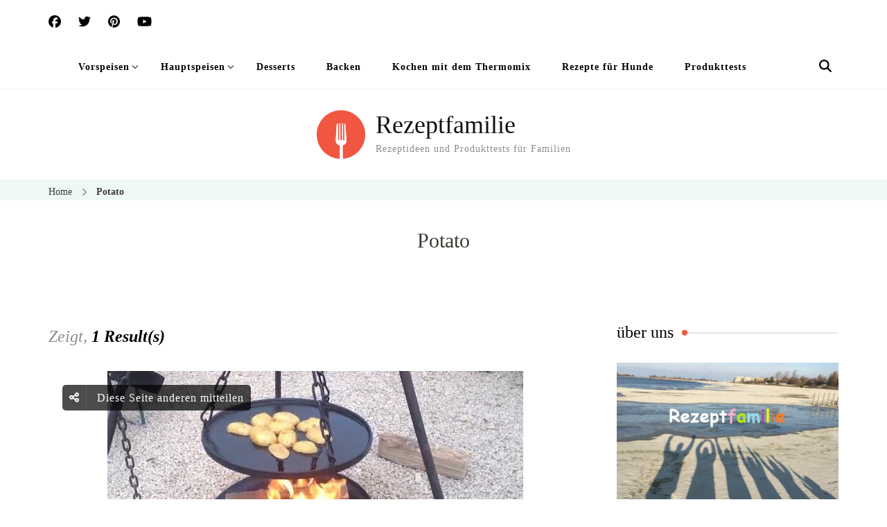

--- FILE ---
content_type: text/html; charset=UTF-8
request_url: https://rezeptfamilie.de/tag/potato/
body_size: 93798
content:
    <!DOCTYPE html>
    <html lang="de" prefix="og: http://ogp.me/ns#" prefix="og: https://ogp.me/ns#">
    <head itemscope itemtype="https://schema.org/WebSite">
	    <meta charset="UTF-8">
    <meta name="viewport" content="width=device-width, initial-scale=1">
    <link rel="profile" href="https://gmpg.org/xfn/11">
    
<!-- Suchmaschinen-Optimierung durch Rank Math PRO - https://rankmath.com/ -->
<title>Potato Archive - Rezeptfamilie</title>
<meta name="robots" content="follow, index, max-snippet:-1, max-video-preview:-1, max-image-preview:large"/>
<link rel="canonical" href="https://rezeptfamilie.de/tag/potato/" />
<meta property="og:locale" content="de_DE" />
<meta property="og:type" content="article" />
<meta property="og:title" content="Potato Archive - Rezeptfamilie" />
<meta property="og:url" content="https://rezeptfamilie.de/tag/potato/" />
<meta property="og:site_name" content="Rezeptfamilie" />
<meta property="article:publisher" content="https://www.facebook.com/rezeptfamilie" />
<meta name="twitter:card" content="summary_large_image" />
<meta name="twitter:title" content="Potato Archive - Rezeptfamilie" />
<meta name="twitter:site" content="@rezeptfamilie" />
<meta name="twitter:label1" content="Beiträge" />
<meta name="twitter:data1" content="1" />
<script type="application/ld+json" class="rank-math-schema-pro">{"@context":"https://schema.org","@graph":[{"@type":"Place","@id":"https://rezeptfamilie.de/#place","address":{"@type":"PostalAddress","streetAddress":"Karl-Haberland-Str. 5","addressRegion":"Solingen","postalCode":"42699","addressCountry":"Deutschland"}},{"@type":"FoodEstablishment","@id":"https://rezeptfamilie.de/#organization","name":"Rezeptfamilie","url":"https://www.rezeptfamilie.de","sameAs":["https://www.facebook.com/rezeptfamilie","https://twitter.com/rezeptfamilie"],"email":"info@rezeptfamilie.de","address":{"@type":"PostalAddress","streetAddress":"Karl-Haberland-Str. 5","addressRegion":"Solingen","postalCode":"42699","addressCountry":"Deutschland"},"logo":{"@type":"ImageObject","@id":"https://rezeptfamilie.de/#logo","url":"https://www.rezeptfamilie.de/wp-content/uploads/2019/01/cropped-cropped-favicon-5.png","contentUrl":"https://www.rezeptfamilie.de/wp-content/uploads/2019/01/cropped-cropped-favicon-5.png","caption":"Rezeptfamilie","inLanguage":"de","width":"512","height":"512"},"openingHours":["Monday,Tuesday,Wednesday,Thursday,Friday,Saturday,Sunday 09:00-17:00"],"location":{"@id":"https://rezeptfamilie.de/#place"},"image":{"@id":"https://rezeptfamilie.de/#logo"}},{"@type":"WebSite","@id":"https://rezeptfamilie.de/#website","url":"https://rezeptfamilie.de","name":"Rezeptfamilie","publisher":{"@id":"https://rezeptfamilie.de/#organization"},"inLanguage":"de"},{"@type":"CollectionPage","@id":"https://rezeptfamilie.de/tag/potato/#webpage","url":"https://rezeptfamilie.de/tag/potato/","name":"Potato Archive - Rezeptfamilie","isPartOf":{"@id":"https://rezeptfamilie.de/#website"},"inLanguage":"de"}]}</script>
<!-- /Rank Math WordPress SEO Plugin -->

<link rel='dns-prefetch' href='//www.googletagmanager.com' />
<link rel='dns-prefetch' href='//fonts.googleapis.com' />
<link rel='dns-prefetch' href='//pagead2.googlesyndication.com' />
<link rel='dns-prefetch' href='//fundingchoicesmessages.google.com' />
<link rel="alternate" type="application/rss+xml" title="Rezeptfamilie &raquo; Feed" href="https://rezeptfamilie.de/feed/" />
<link rel="alternate" type="application/rss+xml" title="Rezeptfamilie &raquo; Kommentar-Feed" href="https://rezeptfamilie.de/comments/feed/" />
<script consent-skip-blocker="1" data-skip-lazy-load="js-extra"  data-cfasync="false">
(function () {
  // Web Font Loader compatibility (https://github.com/typekit/webfontloader)
  var modules = {
    typekit: "https://use.typekit.net",
    google: "https://fonts.googleapis.com/"
  };

  var load = function (config) {
    setTimeout(function () {
      var a = window.consentApi;

      // Only when blocker is active
      if (a) {
        // Iterate all modules and handle in a single `WebFont.load`
        Object.keys(modules).forEach(function (module) {
          var newConfigWithoutOtherModules = JSON.parse(
            JSON.stringify(config)
          );
          Object.keys(modules).forEach(function (toRemove) {
            if (toRemove !== module) {
              delete newConfigWithoutOtherModules[toRemove];
            }
          });

          if (newConfigWithoutOtherModules[module]) {
            a.unblock(modules[module]).then(function () {
              var originalLoad = window.WebFont.load;
              if (originalLoad !== load) {
                originalLoad(newConfigWithoutOtherModules);
              }
            });
          }
        });
      }
    }, 0);
  };

  if (!window.WebFont) {
    window.WebFont = {
      load: load
    };
  }
})();
</script><script consent-skip-blocker="1" data-skip-lazy-load="js-extra"  data-cfasync="false">
(function(w,d){w[d]=w[d]||[];w.gtag=function(){w[d].push(arguments)}})(window,"dataLayer");
</script><script consent-skip-blocker="1" data-skip-lazy-load="js-extra"  data-cfasync="false">
(function(w,d){w[d]=w[d]||[];w.gtag=function(){w[d].push(arguments)}})(window,"dataLayer");
</script><script consent-skip-blocker="1" data-skip-lazy-load="js-extra"  data-cfasync="false">window.gtag && (()=>{gtag('set', 'url_passthrough', false);
gtag('set', 'ads_data_redaction', true);
for (const d of [{"ad_storage":"denied","ad_user_data":"denied","ad_personalization":"denied","analytics_storage":"denied","functionality_storage":"denied","personalization_storage":"denied","security_storage":"denied","wait_for_update":1000}]) {
	gtag('consent', 'default', d);
}})()</script><style>[consent-id]:not(.rcb-content-blocker):not([consent-transaction-complete]):not([consent-visual-use-parent^="children:"]):not([consent-confirm]){opacity:0!important;}
.rcb-content-blocker+.rcb-content-blocker-children-fallback~*{display:none!important;}</style><link rel="preload" href="https://rezeptfamilie.de/wp-content/3f3c563da21eb937575f7931dff277c4/dist/1998207414.js?ver=2ad9cc8bcf6cc7e694e37c9ed483de67" as="script" />
<link rel="preload" href="https://rezeptfamilie.de/wp-content/3f3c563da21eb937575f7931dff277c4/dist/1753838018.js?ver=5.2.9" as="script" />
<link rel="preload" href="https://rezeptfamilie.de/wp-content/3f3c563da21eb937575f7931dff277c4/dist/1846327565.js?ver=1a6d5b2f29f041a59e9447c2b0f07ee3" as="script" />
<link rel="preload" href="https://rezeptfamilie.de/wp-content/plugins/real-cookie-banner-pro/public/lib/animate.css/animate.min.css?ver=4.1.1" as="style" />
<link rel="alternate" type="application/rss+xml" title="Rezeptfamilie &raquo; Potato Schlagwort-Feed" href="https://rezeptfamilie.de/tag/potato/feed/" />
<script data-cfasync="false" type="text/javascript" defer src="https://rezeptfamilie.de/wp-content/3f3c563da21eb937575f7931dff277c4/dist/1998207414.js?ver=2ad9cc8bcf6cc7e694e37c9ed483de67" id="real-cookie-banner-pro-vendor-real-cookie-banner-pro-banner_tcf-js"></script>
<script data-cfasync="false" type="text/javascript" defer src="https://rezeptfamilie.de/wp-content/3f3c563da21eb937575f7931dff277c4/dist/1753838018.js?ver=5.2.9" id="iabtcf-stub-js"></script>
<script type="application/json" data-skip-lazy-load="js-extra" data-skip-moving="true" data-no-defer nitro-exclude data-alt-type="application/ld+json" data-dont-merge data-wpmeteor-nooptimize="true" data-cfasync="false" id="a791253c19775a0e6d5dad92379659fd31-js-extra">{"slug":"real-cookie-banner-pro","textDomain":"real-cookie-banner","version":"5.2.9","restUrl":"https:\/\/rezeptfamilie.de\/wp-json\/real-cookie-banner\/v1\/","restNamespace":"real-cookie-banner\/v1","restPathObfuscateOffset":"c7eba26c2b43ebba","restRoot":"https:\/\/rezeptfamilie.de\/wp-json\/","restQuery":{"_v":"5.2.9","_locale":"user"},"restNonce":"7616d089d4","restRecreateNonceEndpoint":"https:\/\/rezeptfamilie.de\/wp-admin\/admin-ajax.php?action=rest-nonce","publicUrl":"https:\/\/rezeptfamilie.de\/wp-content\/plugins\/real-cookie-banner-pro\/public\/","chunkFolder":"dist","chunksLanguageFolder":"https:\/\/rezeptfamilie.de\/wp-content\/languages\/mo-cache\/real-cookie-banner-pro\/","chunks":{"chunk-config-tab-blocker.lite.js":["de_DE-83d48f038e1cf6148175589160cda67e","de_DE-e5c2f3318cd06f18a058318f5795a54b","de_DE-76129424d1eb6744d17357561a128725","de_DE-d3d8ada331df664d13fa407b77bc690b"],"chunk-config-tab-blocker.pro.js":["de_DE-ddf5ae983675e7b6eec2afc2d53654a2","de_DE-487d95eea292aab22c80aa3ae9be41f0","de_DE-ab0e642081d4d0d660276c9cebfe9f5d","de_DE-0f5f6074a855fa677e6086b82145bd50"],"chunk-config-tab-consent.lite.js":["de_DE-3823d7521a3fc2857511061e0d660408"],"chunk-config-tab-consent.pro.js":["de_DE-9cb9ecf8c1e8ce14036b5f3a5e19f098"],"chunk-config-tab-cookies.lite.js":["de_DE-1a51b37d0ef409906245c7ed80d76040","de_DE-e5c2f3318cd06f18a058318f5795a54b","de_DE-76129424d1eb6744d17357561a128725"],"chunk-config-tab-cookies.pro.js":["de_DE-572ee75deed92e7a74abba4b86604687","de_DE-487d95eea292aab22c80aa3ae9be41f0","de_DE-ab0e642081d4d0d660276c9cebfe9f5d"],"chunk-config-tab-dashboard.lite.js":["de_DE-f843c51245ecd2b389746275b3da66b6"],"chunk-config-tab-dashboard.pro.js":["de_DE-ae5ae8f925f0409361cfe395645ac077"],"chunk-config-tab-import.lite.js":["de_DE-66df94240f04843e5a208823e466a850"],"chunk-config-tab-import.pro.js":["de_DE-e5fee6b51986d4ff7a051d6f6a7b076a"],"chunk-config-tab-licensing.lite.js":["de_DE-e01f803e4093b19d6787901b9591b5a6"],"chunk-config-tab-licensing.pro.js":["de_DE-4918ea9704f47c2055904e4104d4ffba"],"chunk-config-tab-scanner.lite.js":["de_DE-b10b39f1099ef599835c729334e38429"],"chunk-config-tab-scanner.pro.js":["de_DE-752a1502ab4f0bebfa2ad50c68ef571f"],"chunk-config-tab-settings.lite.js":["de_DE-37978e0b06b4eb18b16164a2d9c93a2c"],"chunk-config-tab-settings.pro.js":["de_DE-e59d3dcc762e276255c8989fbd1f80e3"],"chunk-config-tab-tcf.lite.js":["de_DE-4f658bdbf0aa370053460bc9e3cd1f69","de_DE-e5c2f3318cd06f18a058318f5795a54b","de_DE-d3d8ada331df664d13fa407b77bc690b"],"chunk-config-tab-tcf.pro.js":["de_DE-e1e83d5b8a28f1f91f63b9de2a8b181a","de_DE-487d95eea292aab22c80aa3ae9be41f0","de_DE-0f5f6074a855fa677e6086b82145bd50"]},"others":{"customizeValuesBanner":"{\"layout\":{\"type\":\"dialog\",\"maxHeightEnabled\":true,\"maxHeight\":740,\"dialogMaxWidth\":530,\"dialogPosition\":\"middleCenter\",\"dialogMargin\":[0,0,0,0],\"bannerPosition\":\"bottom\",\"bannerMaxWidth\":1024,\"dialogBorderRadius\":3,\"borderRadius\":5,\"animationIn\":\"slideInUp\",\"animationInDuration\":500,\"animationInOnlyMobile\":true,\"animationOut\":\"none\",\"animationOutDuration\":500,\"animationOutOnlyMobile\":true,\"overlay\":true,\"overlayBg\":\"#000000\",\"overlayBgAlpha\":50,\"overlayBlur\":2},\"decision\":{\"acceptAll\":\"button\",\"acceptEssentials\":\"button\",\"showCloseIcon\":false,\"acceptIndividual\":\"link\",\"buttonOrder\":\"all,essential,save,individual\",\"showGroups\":false,\"groupsFirstView\":false,\"saveButton\":\"always\"},\"design\":{\"bg\":\"#ffffff\",\"textAlign\":\"center\",\"linkTextDecoration\":\"underline\",\"borderWidth\":0,\"borderColor\":\"#ffffff\",\"fontSize\":13,\"fontColor\":\"#2b2b2b\",\"fontInheritFamily\":true,\"fontFamily\":\"Arial, Helvetica, sans-serif\",\"fontWeight\":\"normal\",\"boxShadowEnabled\":true,\"boxShadowOffsetX\":0,\"boxShadowOffsetY\":5,\"boxShadowBlurRadius\":13,\"boxShadowSpreadRadius\":0,\"boxShadowColor\":\"#000000\",\"boxShadowColorAlpha\":20},\"headerDesign\":{\"inheritBg\":true,\"bg\":\"#f4f4f4\",\"inheritTextAlign\":true,\"textAlign\":\"center\",\"padding\":[17,20,15,20],\"logo\":\"https:\\\/\\\/www.rezeptfamilie.de\\\/wp-content\\\/uploads\\\/2019\\\/01\\\/cropped-cropped-Logo-11.png\",\"logoRetina\":\"\",\"logoMaxHeight\":40,\"logoPosition\":\"left\",\"logoMargin\":[5,15,5,15],\"fontSize\":20,\"fontColor\":\"#2b2b2b\",\"fontInheritFamily\":true,\"fontFamily\":\"Arial, Helvetica, sans-serif\",\"fontWeight\":\"normal\",\"borderWidth\":1,\"borderColor\":\"#efefef\"},\"bodyDesign\":{\"padding\":[15,20,5,20],\"descriptionInheritFontSize\":true,\"descriptionFontSize\":13,\"dottedGroupsInheritFontSize\":true,\"dottedGroupsFontSize\":13,\"dottedGroupsBulletColor\":\"#15779b\",\"teachingsInheritTextAlign\":true,\"teachingsTextAlign\":\"center\",\"teachingsSeparatorActive\":true,\"teachingsSeparatorWidth\":50,\"teachingsSeparatorHeight\":1,\"teachingsSeparatorColor\":\"#15779b\",\"teachingsInheritFontSize\":false,\"teachingsFontSize\":12,\"teachingsInheritFontColor\":false,\"teachingsFontColor\":\"#757575\",\"accordionMargin\":[10,0,5,0],\"accordionPadding\":[5,10,5,10],\"accordionArrowType\":\"outlined\",\"accordionArrowColor\":\"#15779b\",\"accordionBg\":\"#ffffff\",\"accordionActiveBg\":\"#f9f9f9\",\"accordionHoverBg\":\"#efefef\",\"accordionBorderWidth\":1,\"accordionBorderColor\":\"#efefef\",\"accordionTitleFontSize\":12,\"accordionTitleFontColor\":\"#2b2b2b\",\"accordionTitleFontWeight\":\"normal\",\"accordionDescriptionMargin\":[5,0,0,0],\"accordionDescriptionFontSize\":12,\"accordionDescriptionFontColor\":\"#757575\",\"accordionDescriptionFontWeight\":\"normal\",\"acceptAllOneRowLayout\":false,\"acceptAllPadding\":[10,10,10,10],\"acceptAllBg\":\"#15779b\",\"acceptAllTextAlign\":\"center\",\"acceptAllFontSize\":18,\"acceptAllFontColor\":\"#ffffff\",\"acceptAllFontWeight\":\"normal\",\"acceptAllBorderWidth\":0,\"acceptAllBorderColor\":\"#000000\",\"acceptAllHoverBg\":\"#11607d\",\"acceptAllHoverFontColor\":\"#ffffff\",\"acceptAllHoverBorderColor\":\"#000000\",\"acceptEssentialsUseAcceptAll\":true,\"acceptEssentialsButtonType\":\"\",\"acceptEssentialsPadding\":[10,10,10,10],\"acceptEssentialsBg\":\"#efefef\",\"acceptEssentialsTextAlign\":\"center\",\"acceptEssentialsFontSize\":18,\"acceptEssentialsFontColor\":\"#0a0a0a\",\"acceptEssentialsFontWeight\":\"normal\",\"acceptEssentialsBorderWidth\":0,\"acceptEssentialsBorderColor\":\"#000000\",\"acceptEssentialsHoverBg\":\"#e8e8e8\",\"acceptEssentialsHoverFontColor\":\"#000000\",\"acceptEssentialsHoverBorderColor\":\"#000000\",\"acceptIndividualPadding\":[5,5,5,5],\"acceptIndividualBg\":\"#ffffff\",\"acceptIndividualTextAlign\":\"center\",\"acceptIndividualFontSize\":16,\"acceptIndividualFontColor\":\"#15779b\",\"acceptIndividualFontWeight\":\"normal\",\"acceptIndividualBorderWidth\":0,\"acceptIndividualBorderColor\":\"#000000\",\"acceptIndividualHoverBg\":\"#ffffff\",\"acceptIndividualHoverFontColor\":\"#11607d\",\"acceptIndividualHoverBorderColor\":\"#000000\"},\"footerDesign\":{\"poweredByLink\":true,\"inheritBg\":false,\"bg\":\"#fcfcfc\",\"inheritTextAlign\":true,\"textAlign\":\"center\",\"padding\":[10,20,15,20],\"fontSize\":14,\"fontColor\":\"#757474\",\"fontInheritFamily\":true,\"fontFamily\":\"Arial, Helvetica, sans-serif\",\"fontWeight\":\"normal\",\"hoverFontColor\":\"#2b2b2b\",\"borderWidth\":1,\"borderColor\":\"#efefef\",\"languageSwitcher\":\"flags\"},\"texts\":{\"headline\":\"Privatsph\\u00e4re-Einstellungen\",\"description\":\"Wir verwenden Cookies und \\u00e4hnliche Technologien auf unserer Website und verarbeiten personenbezogene Daten von dir (z.B. IP-Adresse), um z.B. Inhalte und Anzeigen zu personalisieren, Medien von Drittanbietern einzubinden oder Zugriffe auf unsere Website zu analysieren. Die Datenverarbeitung kann auch erst in Folge gesetzter Cookies stattfinden. Wir teilen diese Daten mit Dritten, die wir in den Privatsph\\u00e4re-Einstellungen benennen.<br \\\/><br \\\/>Die Datenverarbeitung kann mit deiner Einwilligung oder auf Basis eines berechtigten Interesses erfolgen, dem du in den Privatsph\\u00e4re-Einstellungen widersprechen kannst. Du hast das Recht, nicht einzuwilligen und deine Einwilligung zu einem sp\\u00e4teren Zeitpunkt zu \\u00e4ndern oder zu widerrufen. Weitere Informationen zur Verwendung deiner Daten findest du in unserer {{privacyPolicy}}Datenschutzerkl\\u00e4rung{{\\\/privacyPolicy}}.\",\"acceptAll\":\"Alle akzeptieren\",\"acceptEssentials\":\"Weiter ohne Einwilligung\",\"acceptIndividual\":\"Privatsph\\u00e4re-Einstellungen individuell festlegen\",\"poweredBy\":\"2\",\"dataProcessingInUnsafeCountries\":\"Einige Services verarbeiten personenbezogene Daten in unsicheren Drittl\\u00e4ndern. Mit deiner Einwilligung stimmst du auch der Datenverarbeitung gekennzeichneter Services gem\\u00e4\\u00df {{legalBasis}} zu, mit Risiken wie unzureichenden Rechtsmitteln, unbefugtem Zugriff durch Beh\\u00f6rden ohne Information oder Widerspruchsm\\u00f6glichkeit, unbefugter Weitergabe an Dritte und unzureichenden Datensicherheitsma\\u00dfnahmen.\",\"ageNoticeBanner\":\"Du bist unter {{minAge}} Jahre alt? Dann kannst du nicht in optionale Services einwilligen. Du kannst deine Eltern oder Erziehungsberechtigten bitten, mit dir in diese Services einzuwilligen.\",\"ageNoticeBlocker\":\"Du bist unter {{minAge}} Jahre alt? Leider darfst du in diesen Service nicht selbst einwilligen, um diese Inhalte zu sehen. Bitte deine Eltern oder Erziehungsberechtigten, in den Service mit dir einzuwilligen!\",\"listServicesNotice\":\"Wenn du alle Services akzeptierst, erlaubst du, dass {{services}} geladen werden. Diese sind nach ihrem Zweck in Gruppen {{serviceGroups}} unterteilt (Zugeh\\u00f6rigkeit durch hochgestellte Zahlen gekennzeichnet).\",\"listServicesLegitimateInterestNotice\":\"Au\\u00dferdem werden {{services}} auf der Grundlage eines berechtigten Interesses geladen.\",\"tcfStacksCustomName\":\"Services mit verschiedenen Zwecken au\\u00dferhalb des TCF-Standards\",\"tcfStacksCustomDescription\":\"Services, die Einwilligungen nicht \\u00fcber den TCF-Standard, sondern \\u00fcber andere Technologien teilen. Diese werden nach ihrem Zweck in mehrere Gruppen unterteilt. Einige davon werden aufgrund eines berechtigten Interesses genutzt (z.B. Gefahrenabwehr), andere werden nur mit deiner Einwilligung genutzt. Details zu den einzelnen Gruppen und Zwecken der Services findest du in den individuellen Privatsph\\u00e4re-Einstellungen.\",\"consentForwardingExternalHosts\":\"Deine Einwilligung gilt auch auf {{websites}}.\",\"blockerHeadline\":\"{{name}} aufgrund von Privatsph\\u00e4re-Einstellungen blockiert\",\"blockerLinkShowMissing\":\"Zeige alle Services, in die du noch einwilligen musst\",\"blockerLoadButton\":\"Services akzeptieren und Inhalte laden\",\"blockerAcceptInfo\":\"Wenn du die blockierten Inhalte l\\u00e4dst, werden deine Datenschutzeinstellungen angepasst. Inhalte aus diesem Service werden in Zukunft nicht mehr blockiert.\",\"stickyHistory\":\"Historie der Privatsph\\u00e4re-Einstellungen\",\"stickyRevoke\":\"Einwilligungen widerrufen\",\"stickyRevokeSuccessMessage\":\"Du hast die Einwilligung f\\u00fcr Services mit dessen Cookies und Verarbeitung personenbezogener Daten erfolgreich widerrufen. Die Seite wird jetzt neu geladen!\",\"stickyChange\":\"Privatsph\\u00e4re-Einstellungen \\u00e4ndern\"},\"individualLayout\":{\"inheritDialogMaxWidth\":false,\"dialogMaxWidth\":970,\"inheritBannerMaxWidth\":true,\"bannerMaxWidth\":1980,\"descriptionTextAlign\":\"left\"},\"group\":{\"checkboxBg\":\"#f0f0f0\",\"checkboxBorderWidth\":1,\"checkboxBorderColor\":\"#d2d2d2\",\"checkboxActiveColor\":\"#ffffff\",\"checkboxActiveBg\":\"#15779b\",\"checkboxActiveBorderColor\":\"#11607d\",\"groupInheritBg\":true,\"groupBg\":\"#f4f4f4\",\"groupPadding\":[15,15,15,15],\"groupSpacing\":10,\"groupBorderRadius\":5,\"groupBorderWidth\":1,\"groupBorderColor\":\"#f4f4f4\",\"headlineFontSize\":16,\"headlineFontWeight\":\"normal\",\"headlineFontColor\":\"#2b2b2b\",\"descriptionFontSize\":14,\"descriptionFontColor\":\"#757575\",\"linkColor\":\"#757575\",\"linkHoverColor\":\"#2b2b2b\",\"detailsHideLessRelevant\":true},\"saveButton\":{\"useAcceptAll\":true,\"type\":\"button\",\"padding\":[10,10,10,10],\"bg\":\"#efefef\",\"textAlign\":\"center\",\"fontSize\":18,\"fontColor\":\"#0a0a0a\",\"fontWeight\":\"normal\",\"borderWidth\":0,\"borderColor\":\"#000000\",\"hoverBg\":\"#e8e8e8\",\"hoverFontColor\":\"#000000\",\"hoverBorderColor\":\"#000000\"},\"individualTexts\":{\"headline\":\"Individuelle Privatsph\\u00e4re-Einstellungen\",\"description\":\"Wir verwenden Cookies und \\u00e4hnliche Technologien auf unserer Website und verarbeiten personenbezogene Daten von dir (z.B. IP-Adresse), um z.B. Inhalte und Anzeigen zu personalisieren, Medien von Drittanbietern einzubinden oder Zugriffe auf unsere Website zu analysieren. Die Datenverarbeitung kann auch erst in Folge gesetzter Cookies stattfinden. Wir teilen diese Daten mit Dritten, die wir in den Privatsph\\u00e4re-Einstellungen benennen.<br \\\/><br \\\/>Die Datenverarbeitung kann mit deiner Einwilligung oder auf Basis eines berechtigten Interesses erfolgen, dem du in den Privatsph\\u00e4re-Einstellungen widersprechen kannst. Du hast das Recht, nicht einzuwilligen und deine Einwilligung zu einem sp\\u00e4teren Zeitpunkt zu \\u00e4ndern oder zu widerrufen. Weitere Informationen zur Verwendung deiner Daten findest du in unserer {{privacyPolicy}}Datenschutzerkl\\u00e4rung{{\\\/privacyPolicy}}.<br \\\/><br \\\/>Im Folgenden findest du eine \\u00dcbersicht \\u00fcber alle Services, die von dieser Website genutzt werden. Du kannst dir detaillierte Informationen zu jedem Service ansehen und ihm einzeln zustimmen oder von deinem Widerspruchsrecht Gebrauch machen.\",\"save\":\"Individuelle Auswahlen speichern\",\"showMore\":\"Service-Informationen anzeigen\",\"hideMore\":\"Service-Informationen ausblenden\",\"postamble\":\"\"},\"mobile\":{\"enabled\":true,\"maxHeight\":400,\"hideHeader\":false,\"alignment\":\"bottom\",\"scalePercent\":90,\"scalePercentVertical\":-50},\"sticky\":{\"enabled\":true,\"animationsEnabled\":true,\"alignment\":\"left\",\"bubbleBorderRadius\":50,\"icon\":\"padlock\",\"iconCustom\":\"\",\"iconCustomRetina\":\"\",\"iconSize\":30,\"iconColor\":\"#ffffff\",\"bubbleMargin\":[10,20,20,20],\"bubblePadding\":15,\"bubbleBg\":\"#15779b\",\"bubbleBorderWidth\":0,\"bubbleBorderColor\":\"#10556f\",\"boxShadowEnabled\":true,\"boxShadowOffsetX\":0,\"boxShadowOffsetY\":2,\"boxShadowBlurRadius\":5,\"boxShadowSpreadRadius\":1,\"boxShadowColor\":\"#105b77\",\"boxShadowColorAlpha\":40,\"bubbleHoverBg\":\"#ffffff\",\"bubbleHoverBorderColor\":\"#000000\",\"hoverIconColor\":\"#000000\",\"hoverIconCustom\":\"\",\"hoverIconCustomRetina\":\"\",\"menuFontSize\":16,\"menuBorderRadius\":5,\"menuItemSpacing\":10,\"menuItemPadding\":[5,10,5,10]},\"customCss\":{\"css\":\"\",\"antiAdBlocker\":\"y\"}}","isPro":true,"showProHints":false,"proUrl":"https:\/\/devowl.io\/de\/go\/real-cookie-banner?source=rcb-lite","showLiteNotice":false,"frontend":{"groups":"[{\"id\":5866,\"name\":\"Essenziell\",\"slug\":\"essenziell-de\",\"description\":\"Essenzielle Services sind f\\u00fcr die grundlegende Funktionalit\\u00e4t der Website erforderlich. Sie enthalten nur technisch notwendige Services. Diesen Services kann nicht widersprochen werden.\",\"isEssential\":true,\"isDefault\":true,\"items\":[{\"id\":3898,\"name\":\"Real Cookie Banner\",\"purpose\":\"Real Cookie Banner bittet Website-Besucher um die Einwilligung zum Setzen von Cookies und zur Verarbeitung personenbezogener Daten. Dazu wird jedem Website-Besucher eine UUID (pseudonyme Identifikation des Nutzers) zugewiesen, die bis zum Ablauf des Cookies zur Speicherung der Einwilligung g\\u00fcltig ist. Cookies werden dazu verwendet, um zu testen, ob Cookies gesetzt werden k\\u00f6nnen, um Referenz auf die dokumentierte Einwilligung zu speichern, um zu speichern, in welche Services aus welchen Service-Gruppen der Besucher eingewilligt hat, und, falls Einwilligung nach dem Transparency &amp; Consent Framework (TCF) eingeholt werden, um die Einwilligungen in TCF Partner, Zwecke, besondere Zwecke, Funktionen und besondere Funktionen zu speichern. Im Rahmen der Darlegungspflicht nach DSGVO wird die erhobene Einwilligung vollumf\\u00e4nglich dokumentiert. Dazu z\\u00e4hlt neben den Services und Service-Gruppen, in welche der Besucher eingewilligt hat, und falls Einwilligung nach dem TCF Standard eingeholt werden, in welche TCF Partner, Zwecke und Funktionen der Besucher eingewilligt hat, alle Einstellungen des Cookie Banners zum Zeitpunkt der Einwilligung als auch die technischen Umst\\u00e4nde (z.B. Gr\\u00f6\\u00dfe des Sichtbereichs bei der Einwilligung) und die Nutzerinteraktionen (z.B. Klick auf Buttons), die zur Einwilligung gef\\u00fchrt haben. Die Einwilligung wird pro Sprache einmal erhoben.\",\"providerContact\":{\"phone\":\"\",\"email\":\"\",\"link\":\"\"},\"isProviderCurrentWebsite\":true,\"provider\":\"Rezeptfamilie\",\"uniqueName\":\"real-cookie-banner\",\"isEmbeddingOnlyExternalResources\":false,\"legalBasis\":\"legal-requirement\",\"dataProcessingInCountries\":[],\"dataProcessingInCountriesSpecialTreatments\":[],\"technicalDefinitions\":[{\"type\":\"http\",\"name\":\"real_cookie_banner*\",\"host\":\".rezeptfamilie.de\",\"duration\":365,\"durationUnit\":\"d\",\"isSessionDuration\":false,\"purpose\":\"Eindeutiger Identifikator f\\u00fcr die Einwilligung, aber nicht f\\u00fcr den Website-Besucher. Revisionshash f\\u00fcr die Einstellungen des Cookie-Banners (Texte, Farben, Funktionen, Servicegruppen, Dienste, Content Blocker usw.). IDs f\\u00fcr eingewilligte Services und Service-Gruppen.\"},{\"type\":\"http\",\"name\":\"real_cookie_banner*-tcf\",\"host\":\".rezeptfamilie.de\",\"duration\":365,\"durationUnit\":\"d\",\"isSessionDuration\":false,\"purpose\":\"Im Rahmen von TCF gesammelte Einwilligungen, die im TC-String-Format gespeichert werden, einschlie\\u00dflich TCF-Vendoren, -Zwecke, -Sonderzwecke, -Funktionen und -Sonderfunktionen.\"},{\"type\":\"http\",\"name\":\"real_cookie_banner*-gcm\",\"host\":\".rezeptfamilie.de\",\"duration\":365,\"durationUnit\":\"d\",\"isSessionDuration\":false,\"purpose\":\"Die im Google Consent Mode gesammelten Einwilligungen in die verschiedenen Einwilligungstypen (Zwecke) werden f\\u00fcr alle mit dem Google Consent Mode kompatiblen Services gespeichert.\"},{\"type\":\"http\",\"name\":\"real_cookie_banner-test\",\"host\":\".rezeptfamilie.de\",\"duration\":365,\"durationUnit\":\"d\",\"isSessionDuration\":false,\"purpose\":\"Cookie, der gesetzt wurde, um die Funktionalit\\u00e4t von HTTP-Cookies zu testen. Wird sofort nach dem Test gel\\u00f6scht.\"},{\"type\":\"local\",\"name\":\"real_cookie_banner*\",\"host\":\"https:\\\/\\\/rezeptfamilie.de\",\"duration\":1,\"durationUnit\":\"d\",\"isSessionDuration\":false,\"purpose\":\"Eindeutiger Identifikator f\\u00fcr die Einwilligung, aber nicht f\\u00fcr den Website-Besucher. Revisionshash f\\u00fcr die Einstellungen des Cookie-Banners (Texte, Farben, Funktionen, Service-Gruppen, Services, Content Blocker usw.). IDs f\\u00fcr eingewilligte Services und Service-Gruppen. Wird nur solange gespeichert, bis die Einwilligung auf dem Website-Server dokumentiert ist.\"},{\"type\":\"local\",\"name\":\"real_cookie_banner*-tcf\",\"host\":\"https:\\\/\\\/rezeptfamilie.de\",\"duration\":1,\"durationUnit\":\"d\",\"isSessionDuration\":false,\"purpose\":\"Im Rahmen von TCF gesammelte Einwilligungen werden im TC-String-Format gespeichert, einschlie\\u00dflich TCF Vendoren, Zwecke, besondere Zwecke, Funktionen und besondere Funktionen. Wird nur solange gespeichert, bis die Einwilligung auf dem Website-Server dokumentiert ist.\"},{\"type\":\"local\",\"name\":\"real_cookie_banner*-gcm\",\"host\":\"https:\\\/\\\/rezeptfamilie.de\",\"duration\":1,\"durationUnit\":\"d\",\"isSessionDuration\":false,\"purpose\":\"Im Rahmen des Google Consent Mode erfasste Einwilligungen werden f\\u00fcr alle mit dem Google Consent Mode kompatiblen Services in Einwilligungstypen (Zwecke) gespeichert. Wird nur solange gespeichert, bis die Einwilligung auf dem Website-Server dokumentiert ist.\"},{\"type\":\"local\",\"name\":\"real_cookie_banner-consent-queue*\",\"host\":\"https:\\\/\\\/rezeptfamilie.de\",\"duration\":1,\"durationUnit\":\"d\",\"isSessionDuration\":false,\"purpose\":\"Lokale Zwischenspeicherung (Caching) der Auswahl im Cookie-Banner, bis der Server die Einwilligung dokumentiert; Dokumentation periodisch oder bei Seitenwechseln versucht, wenn der Server nicht verf\\u00fcgbar oder \\u00fcberlastet ist.\"}],\"codeDynamics\":[],\"providerPrivacyPolicyUrl\":\"https:\\\/\\\/www.rezeptfamilie.de\\\/de\\\/datenschutzerklaerung\\\/\",\"providerLegalNoticeUrl\":\"\",\"tagManagerOptInEventName\":\"\",\"tagManagerOptOutEventName\":\"\",\"googleConsentModeConsentTypes\":[],\"executePriority\":10,\"codeOptIn\":\"\",\"executeCodeOptInWhenNoTagManagerConsentIsGiven\":false,\"codeOptOut\":\"\",\"executeCodeOptOutWhenNoTagManagerConsentIsGiven\":false,\"deleteTechnicalDefinitionsAfterOptOut\":false,\"codeOnPageLoad\":\"\",\"presetId\":\"real-cookie-banner\"}]},{\"id\":3705,\"name\":\"Essenziell\",\"slug\":\"essenziell\",\"description\":\"Essenzielle Services sind f\\u00fcr die grundlegende Funktionalit\\u00e4t der Website erforderlich. Sie enthalten nur technisch notwendige Services. Diesen Services kann nicht widersprochen werden.\",\"isEssential\":true,\"isDefault\":true,\"items\":[{\"id\":4018,\"name\":\"Ultimate Member\",\"purpose\":\"Ultimate Member erm\\u00f6glicht es Nutzern sich mit ihren Zugangsdaten auf der Website anzumelden. Die Cookies speichern die Anmeldedaten des angemeldeten Benutzers als Hash, Anmeldestatus und Benutzer-ID.\",\"providerContact\":{\"phone\":\"\",\"email\":\"\",\"link\":\"\"},\"isProviderCurrentWebsite\":true,\"provider\":\"Rezeptfamilie\",\"uniqueName\":\"ultimate-member\",\"isEmbeddingOnlyExternalResources\":false,\"legalBasis\":\"consent\",\"dataProcessingInCountries\":[],\"dataProcessingInCountriesSpecialTreatments\":[],\"technicalDefinitions\":[{\"type\":\"http\",\"name\":\"wordpress_*\",\"host\":\"rezeptfamilie.de\",\"duration\":0,\"durationUnit\":\"y\",\"isSessionDuration\":true,\"purpose\":\"\"},{\"type\":\"http\",\"name\":\"wordpress_logged_in_*\",\"host\":\"rezeptfamilie.de\",\"duration\":0,\"durationUnit\":\"y\",\"isSessionDuration\":true,\"purpose\":\"\"},{\"type\":\"http\",\"name\":\"wordpress_test_cookie\",\"host\":\"rezeptfamilie.de\",\"duration\":0,\"durationUnit\":\"y\",\"isSessionDuration\":true,\"purpose\":\"\"}],\"codeDynamics\":[],\"providerPrivacyPolicyUrl\":\"https:\\\/\\\/rezeptfamilie.de\\\/datenschutzerklaerung\\\/\",\"providerLegalNoticeUrl\":\"\",\"tagManagerOptInEventName\":\"\",\"tagManagerOptOutEventName\":\"\",\"googleConsentModeConsentTypes\":[],\"executePriority\":10,\"codeOptIn\":\"\",\"executeCodeOptInWhenNoTagManagerConsentIsGiven\":false,\"codeOptOut\":\"\",\"executeCodeOptOutWhenNoTagManagerConsentIsGiven\":false,\"deleteTechnicalDefinitionsAfterOptOut\":false,\"codeOnPageLoad\":\"\",\"presetId\":\"ultimate-member\"},{\"id\":3891,\"name\":\"Real Cookie Banner\",\"purpose\":\"Real Cookie Banner bittet Website-Besucher um die Einwilligung zum Setzen von Cookies und zur Verarbeitung personenbezogener Daten. Dazu wird jedem Website-Besucher eine UUID (pseudonyme Identifikation des Nutzers) zugewiesen, die bis zum Ablauf des Cookies zur Speicherung der Einwilligung g\\u00fcltig ist. Cookies werden dazu verwendet, um zu testen, ob Cookies gesetzt werden k\\u00f6nnen, um Referenz auf die dokumentierte Einwilligung zu speichern, um zu speichern, in welche Services aus welchen Service-Gruppen der Besucher eingewilligt hat, und, falls Einwilligung nach dem Transparency & Consent Framework (TCF) eingeholt werden, um die Einwilligungen in TCF Partner, Zwecke, besondere Zwecke, Funktionen und besondere Funktionen zu speichern. Im Rahmen der Darlegungspflicht nach DSGVO wird die erhobene Einwilligung vollumf\\u00e4nglich dokumentiert. Dazu z\\u00e4hlt neben den Services und Service-Gruppen, in welche der Besucher eingewilligt hat, und falls Einwilligung nach dem TCF Standard eingeholt werden, in welche TCF Partner, Zwecke und Funktionen der Besucher eingewilligt hat, alle Einstellungen des Cookie Banners zum Zeitpunkt der Einwilligung als auch die technischen Umst\\u00e4nde (z.B. Gr\\u00f6\\u00dfe des Sichtbereichs bei der Einwilligung) und die Nutzerinteraktionen (z.B. Klick auf Buttons), die zur Einwilligung gef\\u00fchrt haben. Die Einwilligung wird pro Sprache einmal erhoben.\",\"providerContact\":{\"phone\":\"\",\"email\":\"\",\"link\":\"\"},\"isProviderCurrentWebsite\":true,\"provider\":\"Rezeptfamilie\",\"uniqueName\":\"real-cookie-banner\",\"isEmbeddingOnlyExternalResources\":false,\"legalBasis\":\"legal-requirement\",\"dataProcessingInCountries\":[],\"dataProcessingInCountriesSpecialTreatments\":[],\"technicalDefinitions\":[{\"type\":\"http\",\"name\":\"real_cookie_banner*\",\"host\":\".rezeptfamilie.de\",\"duration\":365,\"durationUnit\":\"d\",\"isSessionDuration\":false,\"purpose\":\"\"},{\"type\":\"http\",\"name\":\"real_cookie_banner*-tcf\",\"host\":\".rezeptfamilie.de\",\"duration\":365,\"durationUnit\":\"d\",\"isSessionDuration\":false,\"purpose\":\"\"},{\"type\":\"http\",\"name\":\"real_cookie_banner-test\",\"host\":\".rezeptfamilie.de\",\"duration\":365,\"durationUnit\":\"d\",\"isSessionDuration\":false,\"purpose\":\"\"}],\"codeDynamics\":[],\"providerPrivacyPolicyUrl\":\"https:\\\/\\\/www.rezeptfamilie.de\\\/datenschutzerklaerung\\\/\",\"providerLegalNoticeUrl\":\"\",\"tagManagerOptInEventName\":\"\",\"tagManagerOptOutEventName\":\"\",\"googleConsentModeConsentTypes\":[],\"executePriority\":10,\"codeOptIn\":\"\",\"executeCodeOptInWhenNoTagManagerConsentIsGiven\":false,\"codeOptOut\":\"\",\"executeCodeOptOutWhenNoTagManagerConsentIsGiven\":false,\"deleteTechnicalDefinitionsAfterOptOut\":false,\"codeOnPageLoad\":\"\",\"presetId\":\"real-cookie-banner\"}]},{\"id\":5864,\"name\":\"Essential\",\"slug\":\"essential\",\"description\":\"Essential services are required for the basic functionality of the website. They only contain technically necessary services. These services cannot be objected to.\",\"isEssential\":true,\"isDefault\":false,\"items\":[{\"id\":3897,\"name\":\"Real Cookie Banner\",\"purpose\":\"Real Cookie Banner asks website visitors for consent to set cookies and process personal data. For this purpose, a UUID (pseudonymous identification of the user) is assigned to each website visitor, which is valid until the cookie expires to store the consent. Cookies are used to test whether cookies can be set, to store reference to documented consent, to store which services from which service groups the visitor has consented to, and, if consent is obtained under the Transparency & Consent Framework (TCF), to store consent in TCF partners, purposes, special purposes, features and special features. As part of the obligation to disclose according to GDPR, the collected consent is fully documented. This includes, in addition to the services and service groups to which the visitor has consented, and if consent is obtained according to the TCF standard, to which TCF partners, purposes and features the visitor has consented, all cookie banner settings at the time of consent as well as the technical circumstances (e.g. size of the displayed area at the time of consent) and the user interactions (e.g. clicking on buttons) that led to consent. Consent is collected once per language.\",\"providerContact\":{\"phone\":\"\",\"email\":\"\",\"link\":\"\"},\"isProviderCurrentWebsite\":true,\"provider\":\"Rezeptfamilie\",\"uniqueName\":\"real-cookie-banner\",\"isEmbeddingOnlyExternalResources\":false,\"legalBasis\":\"legal-requirement\",\"dataProcessingInCountries\":[],\"dataProcessingInCountriesSpecialTreatments\":[],\"technicalDefinitions\":[{\"type\":\"http\",\"name\":\"real_cookie_banner*\",\"host\":\".rezeptfamilie.de\",\"duration\":365,\"durationUnit\":\"d\",\"isSessionDuration\":false,\"purpose\":\"\"},{\"type\":\"http\",\"name\":\"real_cookie_banner*-tcf\",\"host\":\".rezeptfamilie.de\",\"duration\":365,\"durationUnit\":\"d\",\"isSessionDuration\":false,\"purpose\":\"\"},{\"type\":\"http\",\"name\":\"real_cookie_banner-test\",\"host\":\".rezeptfamilie.de\",\"duration\":365,\"durationUnit\":\"d\",\"isSessionDuration\":false,\"purpose\":\"\"}],\"codeDynamics\":[],\"providerPrivacyPolicyUrl\":\"https:\\\/\\\/www.rezeptfamilie.de\\\/de\\\/datenschutzerklaerung\\\/\",\"providerLegalNoticeUrl\":\"\",\"tagManagerOptInEventName\":\"\",\"tagManagerOptOutEventName\":\"\",\"googleConsentModeConsentTypes\":[],\"executePriority\":10,\"codeOptIn\":\"\",\"executeCodeOptInWhenNoTagManagerConsentIsGiven\":false,\"codeOptOut\":\"\",\"executeCodeOptOutWhenNoTagManagerConsentIsGiven\":false,\"deleteTechnicalDefinitionsAfterOptOut\":false,\"codeOnPageLoad\":\"\",\"presetId\":\"real-cookie-banner\"}]},{\"id\":5869,\"name\":\"Functional\",\"slug\":\"functional\",\"description\":\"Functional services are necessary to provide features beyond the essential functionality such as prettier fonts, video playback or interactive Web 2.0 features. Content from e.g. video platforms and social media platforms are blocked by default, and can be consented to. If the service is agreed to, this content is loaded automatically without further manual consent.\",\"isEssential\":false,\"isDefault\":false,\"items\":[{\"id\":3905,\"name\":\"Gravatar (Avatar images)\",\"purpose\":\"Gravatar is a service where people can associate their email address with an avatar image that is for example loaded in the comment area. No cookies in the technical sense are set on the client of the user, but technical and personal data such as the IP address will be transmitted from the client to the server of the service provider to make the use of the service possible.\",\"providerContact\":{\"phone\":\"\",\"email\":\"\",\"link\":\"\"},\"isProviderCurrentWebsite\":false,\"provider\":\"Automattic Inc.\",\"uniqueName\":\"gravatar-avatar-images\",\"isEmbeddingOnlyExternalResources\":true,\"legalBasis\":\"consent\",\"dataProcessingInCountries\":[\"US\"],\"dataProcessingInCountriesSpecialTreatments\":[],\"technicalDefinitions\":[{\"type\":\"http\",\"name\":\"\",\"host\":\"\",\"duration\":0,\"durationUnit\":\"y\",\"isSessionDuration\":false,\"purpose\":\"\"}],\"codeDynamics\":[],\"providerPrivacyPolicyUrl\":\"https:\\\/\\\/automattic.com\\\/privacy\\\/\",\"providerLegalNoticeUrl\":\"\",\"tagManagerOptInEventName\":\"\",\"tagManagerOptOutEventName\":\"\",\"googleConsentModeConsentTypes\":[],\"executePriority\":10,\"codeOptIn\":\"\",\"executeCodeOptInWhenNoTagManagerConsentIsGiven\":false,\"codeOptOut\":\"\",\"executeCodeOptOutWhenNoTagManagerConsentIsGiven\":false,\"deleteTechnicalDefinitionsAfterOptOut\":false,\"codeOnPageLoad\":\"\",\"presetId\":\"gravatar-avatar-images\"}]},{\"id\":5871,\"name\":\"Funktional\",\"slug\":\"funktional-de\",\"description\":\"Funktionale Services sind notwendig, um \\u00fcber die wesentliche Funktionalit\\u00e4t der Website hinausgehende Features wie h\\u00fcbschere Schriftarten, Videowiedergabe oder interaktive Web 2.0-Features bereitzustellen. Inhalte von z.B. Video- und Social Media-Plattformen sind standardm\\u00e4\\u00dfig gesperrt und k\\u00f6nnen zugestimmt werden. Wenn dem Service zugestimmt wird, werden diese Inhalte automatisch ohne weitere manuelle Einwilligung geladen.\",\"isEssential\":false,\"isDefault\":true,\"items\":[{\"id\":3906,\"name\":\"Gravatar (Avatar images)\",\"purpose\":\"Gravatar ist ein Dienst, bei dem Personen ihre E-Mail-Adresse mit einem Avatar-Bild verkn\\u00fcpfen k\\u00f6nnen, dass beispielsweise im Kommentarbereich geladen wird. Auf dem Client des Nutzers werden keine Cookies im technischen Sinne gesetzt, aber es werden technische und pers\\u00f6nliche Daten wie z.B. die IP-Adresse vom Client zum Server des Diensteanbieters \\u00fcbertragen, um die Nutzung des Dienstes zu erm\\u00f6glichen.\",\"providerContact\":{\"phone\":\"\",\"email\":\"\",\"link\":\"\"},\"isProviderCurrentWebsite\":false,\"provider\":\"Automattic Inc.\",\"uniqueName\":\"gravatar-avatar-images-1\",\"isEmbeddingOnlyExternalResources\":true,\"legalBasis\":\"consent\",\"dataProcessingInCountries\":[\"US\"],\"dataProcessingInCountriesSpecialTreatments\":[],\"technicalDefinitions\":[{\"type\":\"http\",\"name\":\"\",\"host\":\"\",\"duration\":0,\"durationUnit\":\"y\",\"isSessionDuration\":false,\"purpose\":\"\"}],\"codeDynamics\":[],\"providerPrivacyPolicyUrl\":\"https:\\\/\\\/automattic.com\\\/privacy\\\/\",\"providerLegalNoticeUrl\":\"\",\"tagManagerOptInEventName\":\"\",\"tagManagerOptOutEventName\":\"\",\"googleConsentModeConsentTypes\":[],\"executePriority\":10,\"codeOptIn\":\"\",\"executeCodeOptInWhenNoTagManagerConsentIsGiven\":false,\"codeOptOut\":\"\",\"executeCodeOptOutWhenNoTagManagerConsentIsGiven\":false,\"deleteTechnicalDefinitionsAfterOptOut\":false,\"codeOnPageLoad\":\"\",\"presetId\":\"gravatar-avatar-images\"}]},{\"id\":3706,\"name\":\"Funktional\",\"slug\":\"funktional\",\"description\":\"Funktionale Services sind notwendig, um \\u00fcber die wesentliche Funktionalit\\u00e4t der Website hinausgehende Features wie h\\u00fcbschere Schriftarten, Videowiedergabe oder interaktive Web 2.0-Features bereitzustellen. Inhalte von z.B. Video- und Social Media-Plattformen sind standardm\\u00e4\\u00dfig gesperrt und k\\u00f6nnen zugestimmt werden. Wenn dem Service zugestimmt wird, werden diese Inhalte automatisch ohne weitere manuelle Einwilligung geladen.\",\"isEssential\":false,\"isDefault\":true,\"items\":[{\"id\":4228,\"name\":\"Google Fonts\",\"purpose\":\"Google Fonts erm\\u00f6glicht die Integration von Schriftarten in Websites, um die Website zu verbessern, ohne dass die Schriftarten auf deinem Ger\\u00e4t installiert werden m\\u00fcssen. Dies erfordert die Verarbeitung der IP-Adresse und der Metadaten des Nutzers. Auf dem Client des Nutzers werden keine Cookies oder Cookie-\\u00e4hnliche Technologien gesetzt. Die Daten k\\u00f6nnen verwendet werden, um die besuchten Websites zu erfassen, und sie k\\u00f6nnen verwendet werden, um die Dienste von Google zu verbessern. Sie k\\u00f6nnen auch zur Profilerstellung verwendet werden, z. B. um dir personalisierte Dienste anzubieten, wie Werbung auf der Grundlage deiner Interessen oder Empfehlungen. Google stellt personenbezogene Daten seinen verbundenen Unternehmen und anderen vertrauensw\\u00fcrdigen Unternehmen oder Personen zur Verf\\u00fcgung, die diese Daten auf der Grundlage der Anweisungen von Google und in \\u00dcbereinstimmung mit den Datenschutzbestimmungen von Google f\\u00fcr sie verarbeiten.\",\"providerContact\":{\"phone\":\"+353 1 543 1000\",\"email\":\"dpo-google@google.com\",\"link\":\"https:\\\/\\\/support.google.com\\\/\"},\"isProviderCurrentWebsite\":false,\"provider\":\"Google Ireland Limited, Gordon House, Barrow Street, Dublin 4, Irland\",\"uniqueName\":\"google-fonts\",\"isEmbeddingOnlyExternalResources\":true,\"legalBasis\":\"consent\",\"dataProcessingInCountries\":[\"US\",\"IE\",\"AU\",\"BE\",\"BR\",\"CA\",\"CL\",\"FI\",\"FR\",\"DE\",\"HK\",\"IN\",\"ID\",\"IL\",\"IT\",\"JP\",\"KR\",\"NL\",\"PL\",\"QA\",\"SG\",\"ES\",\"CH\",\"TW\",\"GB\"],\"dataProcessingInCountriesSpecialTreatments\":[\"provider-is-self-certified-trans-atlantic-data-privacy-framework\"],\"technicalDefinitions\":[{\"type\":\"http\",\"name\":\"\",\"host\":\"\",\"duration\":0,\"durationUnit\":\"y\",\"isSessionDuration\":false,\"purpose\":\"\"}],\"codeDynamics\":[],\"providerPrivacyPolicyUrl\":\"https:\\\/\\\/business.safety.google\\\/intl\\\/de\\\/privacy\\\/\",\"providerLegalNoticeUrl\":\"https:\\\/\\\/www.google.de\\\/contact\\\/impressum.html\",\"tagManagerOptInEventName\":\"\",\"tagManagerOptOutEventName\":\"\",\"googleConsentModeConsentTypes\":[],\"executePriority\":10,\"codeOptIn\":\"\",\"executeCodeOptInWhenNoTagManagerConsentIsGiven\":false,\"codeOptOut\":\"\",\"executeCodeOptOutWhenNoTagManagerConsentIsGiven\":false,\"deleteTechnicalDefinitionsAfterOptOut\":false,\"codeOnPageLoad\":\"base64-encoded:[base64]\",\"presetId\":\"google-fonts\"},{\"id\":4016,\"name\":\"X (ehemals Twitter)\",\"purpose\":\"X erm\\u00f6glicht das Einbetten von Inhalten, wie Tweets oder Timelines und andere Interaktionsm\\u00f6glichkeiten, die auf twitter.com ver\\u00f6ffentlicht werden, direkt in Websites. Dies erfordert die Verarbeitung der IP-Adresse und der Metadaten des Nutzers. Cookies oder Cookie-\\u00e4hnliche Technologien k\\u00f6nnen gespeichert und ausgelesen werden. Diese k\\u00f6nnen personenbezogene Daten und technische Daten wie Nutzer-IDs, Einwilligungen, Sicherheits-Token, Interaktionen mit dem Service und dem verwendeten Konto enthalten. Diese Daten k\\u00f6nnen verwendet werden, um besuchte Websites und detaillierte Statistiken \\u00fcber das Nutzerverhalten zu sammeln und die Dienste von X zu verbessern. Diese Daten k\\u00f6nnen mit den Daten der auf X.com registrierten Nutzer verkn\\u00fcpft werden. Werbetreibende k\\u00f6nnen Informationen aus deinem Verhalten mit ihren Anzeigen auf oder au\\u00dferhalb von X erhalten. Wenn du z. B. auf einen externen Link oder eine Anzeige auf einem X-Service klickst, kann der Werbetreibende oder Website-Betreiber herausfinden, dass du von X kommst, zusammen mit anderen Informationen, die mit der von dir angeklickten Anzeige verbunden sind, wie z. B. Merkmale der Zielgruppe, die erreicht werden sollte, und andere von X generierte Identifikatoren f\\u00fcr diese Anzeige. X stellt personenbezogene Daten seinen verbundenen Unternehmen, Dienstleistern, Werbetreibenden und Webclients oder Anwendungen von Drittanbietern zur Verf\\u00fcgung, damit diese die Daten f\\u00fcr sie verarbeiten.\",\"providerContact\":{\"phone\":\"\",\"email\":\"de-support@twitter.com\",\"link\":\"https:\\\/\\\/help.x.com\\\/de\"},\"isProviderCurrentWebsite\":false,\"provider\":\"Twitter International Unlimited Company, One Cumberland Place, Fenian Street, Dublin 2, D02 AX07, Irland\",\"uniqueName\":\"twitter-tweet\",\"isEmbeddingOnlyExternalResources\":false,\"legalBasis\":\"consent\",\"dataProcessingInCountries\":[\"US\",\"IE\",\"AR\",\"AU\",\"AT\",\"BE\",\"BR\",\"BG\",\"CA\",\"CL\",\"HK\",\"CO\",\"DK\",\"FI\",\"FR\",\"DE\",\"GH\",\"IN\",\"IT\",\"JP\",\"KE\",\"KR\",\"MY\",\"NL\",\"NZ\",\"NO\",\"PE\",\"PH\",\"PT\",\"SG\",\"ZA\",\"ES\",\"SE\",\"TH\",\"AE\",\"GB\"],\"dataProcessingInCountriesSpecialTreatments\":[\"standard-contractual-clauses\"],\"technicalDefinitions\":[{\"type\":\"http\",\"name\":\"_twitter_sess\",\"host\":\".twitter.com\",\"duration\":0,\"durationUnit\":\"y\",\"isSessionDuration\":true,\"purpose\":\"Sitzungs-ID, damit der Nutzer in der Sitzung eingeloggt bleibt\"},{\"type\":\"http\",\"name\":\"gt\",\"host\":\".twitter.com\",\"duration\":1,\"durationUnit\":\"h\",\"isSessionDuration\":false,\"purpose\":\"Benutzer-ID f\\u00fcr externe App-Funktionen und -Autorisierung\"},{\"type\":\"http\",\"name\":\"ct0\",\"host\":\".twitter.com\",\"duration\":13,\"durationUnit\":\"mo\",\"isSessionDuration\":false,\"purpose\":\"Authentifizierungstoken, um den Nutzer eingeloggt und authentifiziert zu halten\"},{\"type\":\"http\",\"name\":\"guest_id\",\"host\":\".twitter.com\",\"duration\":13,\"durationUnit\":\"mo\",\"isSessionDuration\":false,\"purpose\":\"Eindeutige Nutzer-ID f\\u00fcr Nutzer, die nicht bei X (Twitter) eingeloggt sind\"},{\"type\":\"http\",\"name\":\"personalization_id\",\"host\":\".twitter.com\",\"duration\":13,\"durationUnit\":\"mo\",\"isSessionDuration\":false,\"purpose\":\"Eindeutige Benutzer-ID zur Verfolgung von Aktivit\\u00e4ten auf und au\\u00dferhalb von X (Twitter)\"},{\"type\":\"http\",\"name\":\"external_referer\",\"host\":\".twitter.com\",\"duration\":7,\"durationUnit\":\"d\",\"isSessionDuration\":false,\"purpose\":\"\"},{\"type\":\"http\",\"name\":\"twid\",\"host\":\".twitter.com\",\"duration\":1,\"durationUnit\":\"y\",\"isSessionDuration\":false,\"purpose\":\"Benutzer-ID, zur Authentifizierung der Anmeldung bei X (Twitter)\"},{\"type\":\"http\",\"name\":\"auth_token\",\"host\":\".twitter.com\",\"duration\":13,\"durationUnit\":\"mo\",\"isSessionDuration\":false,\"purpose\":\"Authentifizierungstoken, um den Nutzer eingeloggt und authentifiziert zu halten\"},{\"type\":\"http\",\"name\":\"d_prefs\",\"host\":\".twitter.com\",\"duration\":6,\"durationUnit\":\"mo\",\"isSessionDuration\":false,\"purpose\":\"Einstellungen f\\u00fcr die Einwilligung der Benutzer in die Speicherung ihrer Pr\\u00e4ferenzen durch die Services von X (Twitter)\"},{\"type\":\"session\",\"name\":\"RichHistory\",\"host\":\"https:\\\/\\\/platform.twitter.com\\\/\",\"duration\":1,\"durationUnit\":\"y\",\"isSessionDuration\":false,\"purpose\":\"Verlauf von Benutzerinteraktionen mit eingebetteten Inhalten von X (Twitter), wie der besuchten Website, dem aktuellen Ort und dem Pfad der ge\\u00f6ffneten Inhalte\"},{\"type\":\"session\",\"name\":\"RichHistory\",\"host\":\"https:\\\/\\\/syndication.twitter.com\\\/\",\"duration\":1,\"durationUnit\":\"y\",\"isSessionDuration\":false,\"purpose\":\"Verlauf von Benutzerinteraktionen mit eingebetteten Inhalten von X (Twitter), wie der besuchten Website, dem aktuellen Ort und dem Pfad der ge\\u00f6ffneten Inhalte\"},{\"type\":\"http\",\"name\":\"guest_id_ads\",\"host\":\".twitter.com\",\"duration\":13,\"durationUnit\":\"mo\",\"isSessionDuration\":false,\"purpose\":\"Benutzer-ID f\\u00fcr nicht eingeloggte Benutzer, um Anzeigen zu personalisieren und die Anzeigenleistung zu messen\"},{\"type\":\"http\",\"name\":\"guest_id_marketing\",\"host\":\".twitter.com\",\"duration\":13,\"durationUnit\":\"mo\",\"isSessionDuration\":false,\"purpose\":\"Benutzer-ID f\\u00fcr nicht eingeloggte Benutzer, um Anzeigen zu personalisieren und die Anzeigenleistung zu messen\"},{\"type\":\"http\",\"name\":\"remember_checked_on\",\"host\":\".twitter.com\",\"duration\":5,\"durationUnit\":\"y\",\"isSessionDuration\":false,\"purpose\":\"\"},{\"type\":\"http\",\"name\":\"ads_prefs\",\"host\":\".twitter.com\",\"duration\":5,\"durationUnit\":\"y\",\"isSessionDuration\":false,\"purpose\":\"\"},{\"type\":\"http\",\"name\":\"dnt\",\"host\":\".twitter.com\",\"duration\":2,\"durationUnit\":\"y\",\"isSessionDuration\":false,\"purpose\":\"\"},{\"type\":\"http\",\"name\":\"att\",\"host\":\".twitter.com\",\"duration\":1,\"durationUnit\":\"d\",\"isSessionDuration\":false,\"purpose\":\"Benutzer-ID f\\u00fcr die Authentifizierung und Passwort-Zur\\u00fccksetzung\"},{\"type\":\"http\",\"name\":\"kdt\",\"host\":\".twitter.com\",\"duration\":13,\"durationUnit\":\"mo\",\"isSessionDuration\":false,\"purpose\":\"Ger\\u00e4te-ID zur Authentifizierung eines bekannten Ger\\u00e4ts\"},{\"type\":\"local\",\"name\":\"__widgetsettings\",\"host\":\"platform.twitter.com\",\"duration\":0,\"durationUnit\":\"y\",\"isSessionDuration\":false,\"purpose\":\"\"},{\"type\":\"local\",\"name\":\"local_storage_support_test\",\"host\":\"platform.twitter.com\",\"duration\":0,\"durationUnit\":\"y\",\"isSessionDuration\":false,\"purpose\":\"\"},{\"type\":\"http\",\"name\":\"_gat\",\"host\":\".twitter.com\",\"duration\":1,\"durationUnit\":\"h\",\"isSessionDuration\":false,\"purpose\":\"\"},{\"type\":\"http\",\"name\":\"_ga\",\"host\":\".twitter.com\",\"duration\":13,\"durationUnit\":\"mo\",\"isSessionDuration\":false,\"purpose\":\"Benutzer-ID zur Analyse des allgemeinen Benutzerverhaltens auf verschiedenen Websites via Google Analytics\"},{\"type\":\"http\",\"name\":\"_gid\",\"host\":\".twitter.com\",\"duration\":1,\"durationUnit\":\"d\",\"isSessionDuration\":false,\"purpose\":\"Benutzer-ID zur Analyse des allgemeinen Benutzerverhaltens auf verschiedenen Websites via Google Analytics\"}],\"codeDynamics\":[],\"providerPrivacyPolicyUrl\":\"https:\\\/\\\/x.com\\\/de\\\/privacy\",\"providerLegalNoticeUrl\":\"https:\\\/\\\/legal.x.com\\\/de\\\/imprint\",\"tagManagerOptInEventName\":\"\",\"tagManagerOptOutEventName\":\"\",\"googleConsentModeConsentTypes\":[],\"executePriority\":10,\"codeOptIn\":\"\",\"executeCodeOptInWhenNoTagManagerConsentIsGiven\":false,\"codeOptOut\":\"\",\"executeCodeOptOutWhenNoTagManagerConsentIsGiven\":false,\"deleteTechnicalDefinitionsAfterOptOut\":false,\"codeOnPageLoad\":\"\",\"presetId\":\"twitter-tweet\"},{\"id\":4012,\"name\":\"Pinterest\",\"purpose\":\"Pinterest erm\\u00f6glicht es, auf pinterest.com ver\\u00f6ffentlichte Inhalte wie Pins, Posts und Nutzerprofile sowie andere Interaktionsm\\u00f6glichkeiten wie Follow-Buttons direkt in Websites einzubetten. Dies erfordert die Verarbeitung der IP-Adresse und der Metadaten des Nutzers. Cookies oder Cookie-\\u00e4hnliche Technologien k\\u00f6nnen gespeichert und ausgelesen werden. Diese k\\u00f6nnen personenbezogene Daten und technische Daten wie Nutzer-IDs und Sicherheits-Token enthalten. Diese Daten k\\u00f6nnen verwendet werden, um besuchte Websites und detaillierte Statistiken \\u00fcber das Nutzerverhalten zu sammeln und die Dienste von Pinterest zu verbessern. Sie k\\u00f6nnen auch zur Profilerstellung verwendet werden, z. B. um dir personalisierte Dienste anzubieten, wie Werbung auf der Grundlage deiner Interessen oder Empfehlungen. Diese Daten k\\u00f6nnen mit den Daten der auf pinterest.com registrierten Nutzer verkn\\u00fcpft werden. Pinterest gibt personenbezogene Daten an seine verbundenen Unternehmen, Werbetreibenden, Partner und andere Dritte weiter.\",\"providerContact\":{\"phone\":\"\",\"email\":\"\",\"link\":\"https:\\\/\\\/help.pinterest.com\\\/\"},\"isProviderCurrentWebsite\":false,\"provider\":\"Pinterest Europe Ltd., Palmerston House, 2nd Floor, Fenian Street, Dublin 2, Irland\",\"uniqueName\":\"pinterest\",\"isEmbeddingOnlyExternalResources\":false,\"legalBasis\":\"consent\",\"dataProcessingInCountries\":[\"US\",\"IE\",\"AR\",\"AU\",\"AT\",\"BE\",\"BR\",\"BG\",\"CA\",\"CL\",\"HK\",\"CO\",\"DK\",\"FI\",\"FR\",\"DE\",\"GH\",\"IN\",\"IT\",\"JP\",\"KE\",\"KR\",\"MY\",\"NL\",\"NZ\",\"NO\",\"PE\",\"PH\",\"PT\",\"SG\",\"ZA\",\"ES\",\"SE\",\"TH\",\"AE\",\"GB\"],\"dataProcessingInCountriesSpecialTreatments\":[],\"technicalDefinitions\":[{\"type\":\"http\",\"name\":\"_pinterest_pfob\",\"host\":\".pinterest.com\",\"duration\":3,\"durationUnit\":\"y\",\"isSessionDuration\":false,\"purpose\":\"\"},{\"type\":\"http\",\"name\":\"_b\",\"host\":\".pinterest.com\",\"duration\":13,\"durationUnit\":\"mo\",\"isSessionDuration\":false,\"purpose\":\"\"},{\"type\":\"http\",\"name\":\"_pinterest_sess\",\"host\":\".pinterest.com\",\"duration\":1,\"durationUnit\":\"y\",\"isSessionDuration\":false,\"purpose\":\"Sitzungs-ID, um Aktivit\\u00e4ten des Benutzers zu verfolgen\"},{\"type\":\"http\",\"name\":\"_auth\",\"host\":\".pinterest.com\",\"duration\":1,\"durationUnit\":\"y\",\"isSessionDuration\":false,\"purpose\":\"Authentifizierungstoken, um den Nutzer w\\u00e4hrend der Sitzung angemeldet zu halten\"},{\"type\":\"http\",\"name\":\"_pinterest_cm\",\"host\":\".pinterest.com\",\"duration\":1,\"durationUnit\":\"y\",\"isSessionDuration\":false,\"purpose\":\"Einstellungen f\\u00fcr die Einwilligung der Nutzer in die Speicherung ihrer Pr\\u00e4ferenzen durch die Services von Pinterest\"}],\"codeDynamics\":[],\"providerPrivacyPolicyUrl\":\"https:\\\/\\\/policy.pinterest.com\\\/de\\\/privacy-policy\",\"providerLegalNoticeUrl\":\"https:\\\/\\\/policy.pinterest.com\\\/de\\\/impressum\",\"tagManagerOptInEventName\":\"\",\"tagManagerOptOutEventName\":\"\",\"googleConsentModeConsentTypes\":[],\"executePriority\":10,\"codeOptIn\":\"base64-encoded:PHNjcmlwdCB0eXBlPSJ0ZXh0L2phdmFzY3JpcHQiIGFzeW5jIGRlZmVyIHNyYz0iLy9hc3NldHMucGludGVyZXN0LmNvbS9qcy9waW5pdC5qcyI+PC9zY3JpcHQ+\",\"executeCodeOptInWhenNoTagManagerConsentIsGiven\":false,\"codeOptOut\":\"\",\"executeCodeOptOutWhenNoTagManagerConsentIsGiven\":false,\"deleteTechnicalDefinitionsAfterOptOut\":false,\"codeOnPageLoad\":\"\",\"presetId\":\"pinterest\"},{\"id\":4010,\"name\":\"Instagram\",\"purpose\":\"Instagram erm\\u00f6glicht das Einbetten von Inhalten auf Websites, die auf instagram.com ver\\u00f6ffentlicht werden, um die Website mit Videos zu verbessern. Dies erfordert die Verarbeitung der IP-Adresse und der Metadaten des Nutzers. Cookies oder Cookie-\\u00e4hnliche Technologien k\\u00f6nnen gespeichert und ausgelesen werden. Diese k\\u00f6nnen personenbezogene Daten und technische Daten wie Nutzer-IDs, Sicherheits-Tokens und Push-Benachrichtigungen enthalten. Diese Daten k\\u00f6nnen verwendet werden, um besuchte Websites zu erfassen, detaillierte Statistiken \\u00fcber das Nutzerverhalten zu erstellen und um die Dienste von Meta zu verbessern. Sie k\\u00f6nnen auch zur Profilerstellung verwendet werden, z. B. um dir personalisierte Dienste anzubieten, wie Werbung auf der Grundlage deiner Interessen oder Empfehlungen. Diese Daten k\\u00f6nnen von Meta mit den Daten von Nutzern verkn\\u00fcpft werden, die auf den Websites von Meta (z. B. facebook.com und instagram.com) angemeldet sind. F\\u00fcr einige dieser Zwecke verwendet Meta Informationen \\u00fcber ihre Produkte und die genutzten Ger\\u00e4te. Die Informationen, die sie f\\u00fcr diese Zwecke verwenden, werden automatisch von ihren Systemen verarbeitet. In einigen F\\u00e4llen wird jedoch auch eine manuelle \\u00dcberpr\\u00fcfung vorgenommen, um auf die Nutzer-Daten zuzugreifen und sie zu \\u00fcberpr\\u00fcfen. Meta gibt die gesammelten Informationen weltweit weiter, sowohl intern in ihren B\\u00fcros und Rechenzentren als auch extern an ihre Partner, Messdienstleister, Serviceanbieter und andere Dritte.\",\"providerContact\":{\"phone\":\"\",\"email\":\"support@fb.com\",\"link\":\"https:\\\/\\\/www.facebook.com\\\/business\\\/help\"},\"isProviderCurrentWebsite\":false,\"provider\":\"Meta Platforms Ireland Limited, 4 Grand Canal Square Grand Canal Harbour, Dublin 2, Irland\",\"uniqueName\":\"instagram-post\",\"isEmbeddingOnlyExternalResources\":false,\"legalBasis\":\"consent\",\"dataProcessingInCountries\":[\"US\",\"IE\",\"SG\",\"DK\",\"SE\"],\"dataProcessingInCountriesSpecialTreatments\":[\"provider-is-self-certified-trans-atlantic-data-privacy-framework\"],\"technicalDefinitions\":[{\"type\":\"local\",\"name\":\"pigeon_state\",\"host\":\"https:\\\/\\\/www.instagram.com\",\"duration\":0,\"durationUnit\":\"y\",\"isSessionDuration\":false,\"purpose\":\"\"},{\"type\":\"local\",\"name\":\"mw_worker_ready\",\"host\":\"https:\\\/\\\/www.instagram.com\",\"duration\":1,\"durationUnit\":\"y\",\"isSessionDuration\":false,\"purpose\":\"\"},{\"type\":\"local\",\"name\":\"has_interop_upgraded\",\"host\":\"https:\\\/\\\/www.instagram.com\",\"duration\":1,\"durationUnit\":\"y\",\"isSessionDuration\":false,\"purpose\":\"\"},{\"type\":\"local\",\"name\":\"Session\",\"host\":\"https:\\\/\\\/www.instagram.com\",\"duration\":1,\"durationUnit\":\"y\",\"isSessionDuration\":false,\"purpose\":\"\"},{\"type\":\"local\",\"name\":\"armadillo_msgr_mutex\",\"host\":\"https:\\\/\\\/www.instagram.com\",\"duration\":1,\"durationUnit\":\"y\",\"isSessionDuration\":false,\"purpose\":\"\"},{\"type\":\"local\",\"name\":\"hb_timestamp\",\"host\":\"https:\\\/\\\/www.instagram.com\",\"duration\":1,\"durationUnit\":\"y\",\"isSessionDuration\":false,\"purpose\":\"\"},{\"type\":\"local\",\"name\":\"pixel_fire_ts\",\"host\":\"https:\\\/\\\/www.instagram.com\",\"duration\":1,\"durationUnit\":\"y\",\"isSessionDuration\":false,\"purpose\":\"\"},{\"type\":\"local\",\"name\":\"armadillo_msgr_local_takeover\",\"host\":\"https:\\\/\\\/www.instagram.com\",\"duration\":1,\"durationUnit\":\"y\",\"isSessionDuration\":false,\"purpose\":\"\"},{\"type\":\"local\",\"name\":\"cu_sessions\",\"host\":\"https:\\\/\\\/www.instagram.com\",\"duration\":1,\"durationUnit\":\"y\",\"isSessionDuration\":false,\"purpose\":\"\"},{\"type\":\"local\",\"name\":\"banzai:last_storage_flush\",\"host\":\"https:\\\/\\\/www.instagram.com\",\"duration\":1,\"durationUnit\":\"y\",\"isSessionDuration\":false,\"purpose\":\"\"},{\"type\":\"local\",\"name\":\"fr\",\"host\":\"https:\\\/\\\/www.instagram.com\",\"duration\":1,\"durationUnit\":\"y\",\"isSessionDuration\":false,\"purpose\":\"\"},{\"type\":\"local\",\"name\":\"cu_version\",\"host\":\"https:\\\/\\\/www.instagram.com\",\"duration\":1,\"durationUnit\":\"y\",\"isSessionDuration\":false,\"purpose\":\"\"},{\"type\":\"local\",\"name\":\"_oz_bandwidthAndTTFBSamples\",\"host\":\"https:\\\/\\\/www.instagram.com\",\"duration\":1,\"durationUnit\":\"y\",\"isSessionDuration\":false,\"purpose\":\"\"},{\"type\":\"local\",\"name\":\"armadillo_msgr_data_loss_stats\",\"host\":\"https:\\\/\\\/www.instagram.com\",\"duration\":1,\"durationUnit\":\"y\",\"isSessionDuration\":false,\"purpose\":\"\"},{\"type\":\"local\",\"name\":\"falco_queue_log*\",\"host\":\"https:\\\/\\\/www.instagram.com\",\"duration\":1,\"durationUnit\":\"y\",\"isSessionDuration\":false,\"purpose\":\"\"},{\"type\":\"local\",\"name\":\"_oz_bandwidthEstimate\",\"host\":\"https:\\\/\\\/www.instagram.com\",\"duration\":1,\"durationUnit\":\"y\",\"isSessionDuration\":false,\"purpose\":\"\"},{\"type\":\"local\",\"name\":\"falco_queue_critical*\",\"host\":\"https:\\\/\\\/www.instagram.com\",\"duration\":1,\"durationUnit\":\"y\",\"isSessionDuration\":false,\"purpose\":\"\"},{\"type\":\"http\",\"name\":\"wd\",\"host\":\".instagram.com\",\"duration\":8,\"durationUnit\":\"d\",\"isSessionDuration\":false,\"purpose\":\"Dimensionen des Browserfensters, um ein optimales Erlebnis auf dem Bildschirm des Ger\\u00e4ts zu erm\\u00f6glichen\"},{\"type\":\"http\",\"name\":\"rur\",\"host\":\".instagram.com\",\"duration\":1,\"durationUnit\":\"y\",\"isSessionDuration\":true,\"purpose\":\"Informationen zur Sitzungsverwaltung \\u00fcber Region oder Servercluster, dem der Nutzer zugewiesen ist\"},{\"type\":\"http\",\"name\":\"shbid\",\"host\":\".instagram.com\",\"duration\":8,\"durationUnit\":\"d\",\"isSessionDuration\":false,\"purpose\":\"Eindeutige Sitzungs-ID, um serverseitig Sitzungen zu speichern\"},{\"type\":\"http\",\"name\":\"shbts\",\"host\":\".instagram.com\",\"duration\":8,\"durationUnit\":\"d\",\"isSessionDuration\":false,\"purpose\":\"Zeitpunkt, zu dem die Sitzungs-ID erstellt wurde, um die Sitzung aufrechtzuerhalten\"},{\"type\":\"http\",\"name\":\"sessionid\",\"host\":\".instagram.com\",\"duration\":13,\"durationUnit\":\"mo\",\"isSessionDuration\":false,\"purpose\":\"Eindeutige Sitzungs-ID zur Authentifizierung und Verwaltung der Benutzeranmeldung\"},{\"type\":\"http\",\"name\":\"mid\",\"host\":\".instagram.com\",\"duration\":14,\"durationUnit\":\"mo\",\"isSessionDuration\":false,\"purpose\":\"Eindeutige Nutzer-ID zur Benutzererkennung\"},{\"type\":\"http\",\"name\":\"ds_user_id\",\"host\":\".instagram.com\",\"duration\":4,\"durationUnit\":\"mo\",\"isSessionDuration\":false,\"purpose\":\"Eindeutige Nutzer-ID eines eingeloggten Instagram-Nutzers, zur Identifizierung w\\u00e4hrend der Sitzung\"},{\"type\":\"http\",\"name\":\"ig_did\",\"host\":\".instagram.com\",\"duration\":13,\"durationUnit\":\"mo\",\"isSessionDuration\":false,\"purpose\":\"Eindeutige Ger\\u00e4te-ID zur Ger\\u00e4teerkennung\"},{\"type\":\"http\",\"name\":\"csrftoken\",\"host\":\".instagram.com\",\"duration\":13,\"durationUnit\":\"mo\",\"isSessionDuration\":false,\"purpose\":\"Pr\\u00fcfung der Berechtigung durch eindeutiges Token, um Cross-Site Request Forgery (CSRF)-Angriffe zu verhindern\"},{\"type\":\"http\",\"name\":\"datr\",\"host\":\".instagram.com\",\"duration\":14,\"durationUnit\":\"mo\",\"isSessionDuration\":false,\"purpose\":\"Identifiziert den Browser und hilft bei der Identifizierung von Browsern, die von b\\u00f6swilligen Akteuren verwendet werden, und bei der Verhinderung von Cybersicherheitsangriffen\"},{\"type\":\"http\",\"name\":\"urlgen\",\"host\":\".instagram.com\",\"duration\":0,\"durationUnit\":\"y\",\"isSessionDuration\":true,\"purpose\":\"\"},{\"type\":\"http\",\"name\":\"ig_cb\",\"host\":\"www.instagram.com\",\"duration\":100,\"durationUnit\":\"y\",\"isSessionDuration\":false,\"purpose\":\"\"},{\"type\":\"local\",\"name\":\"pigeon_state\",\"host\":\"www.instagram.com\",\"duration\":0,\"durationUnit\":\"y\",\"isSessionDuration\":false,\"purpose\":\"\"},{\"type\":\"session\",\"name\":\"pigeon_state\",\"host\":\"www.instagram.com\",\"duration\":0,\"durationUnit\":\"y\",\"isSessionDuration\":false,\"purpose\":\"\"}],\"codeDynamics\":[],\"providerPrivacyPolicyUrl\":\"https:\\\/\\\/privacycenter.instagram.com\\\/policy\",\"providerLegalNoticeUrl\":\"\",\"tagManagerOptInEventName\":\"\",\"tagManagerOptOutEventName\":\"\",\"googleConsentModeConsentTypes\":[],\"executePriority\":10,\"codeOptIn\":\"\",\"executeCodeOptInWhenNoTagManagerConsentIsGiven\":false,\"codeOptOut\":\"\",\"executeCodeOptOutWhenNoTagManagerConsentIsGiven\":false,\"deleteTechnicalDefinitionsAfterOptOut\":false,\"codeOnPageLoad\":\"\",\"presetId\":\"instagram-post\"},{\"id\":4009,\"name\":\"Google Tag Manager\",\"purpose\":\"Google Tag Manager erm\\u00f6glicht es sogenannte Tags (z. B. Einbindung von Drittanbieter-Services, Erfassung von Ereignissen, Weiterleitung von erhobenen Daten zwischen verschiedenen Services und \\u00e4hnliches) zu konfigurieren und verwalten. Dazu m\\u00fcssen die IP-Adresse und die Metadaten des Nutzers verarbeitet werden. Google Tag Manager kann zudem Informationen z.B. \\u00fcber den Zustand des verwendeten Browsers erfassen, darunter Fehlermeldungen, aufgerufene Unterseiten einschlie\\u00dflich deren Verlauf (nur auf dieser Website), Klicks auf Elemente, Scrolltiefe auf der Website und Sichtbarkeit bestimmter Elemente, Formulareingaben, Interaktionen mit YouTube-Videos und kontextuelle Events auf der Website (z.B. Produkt in den Warenkorb legen), und diese Daten verwenden, um die Website f\\u00fcr dich zu personalisieren sowie die erhobenen Daten an Service Dritter weitergeben, sofern f\\u00fcr die Datenverarbeitung durch diese Services Rechtsgrundlagen bestehen. Die Daten werden verarbeitet, um die Funktionalit\\u00e4ten des Google Tag Managers bereitstellen zu k\\u00f6nnen und um die Dienstleistungen von Google zu verbessern. Google gibt personenbezogene Daten an seine verbundenen Unternehmen und andere vertrauensw\\u00fcrdige Unternehmen oder Personen weiter, die diese Daten auf der Grundlage der Anweisungen von Google und in \\u00dcbereinstimmung mit den Datenschutzbestimmungen von Google f\\u00fcr sie verarbeiten.\",\"providerContact\":{\"phone\":\"+353 1 543 1000\",\"email\":\"dpo-google@google.com\",\"link\":\"https:\\\/\\\/support.google.com\\\/\"},\"isProviderCurrentWebsite\":false,\"provider\":\"Google Ireland Limited, Gordon House, Barrow Street, Dublin 4, Irland\",\"uniqueName\":\"gtm\",\"isEmbeddingOnlyExternalResources\":true,\"legalBasis\":\"consent\",\"dataProcessingInCountries\":[\"US\",\"IE\",\"AU\",\"BE\",\"BR\",\"CA\",\"CL\",\"FI\",\"FR\",\"DE\",\"HK\",\"IN\",\"ID\",\"IL\",\"IT\",\"JP\",\"KR\",\"NL\",\"PL\",\"QA\",\"SG\",\"ES\",\"CH\",\"TW\",\"GB\"],\"dataProcessingInCountriesSpecialTreatments\":[\"standard-contractual-clauses\",\"provider-is-self-certified-trans-atlantic-data-privacy-framework\"],\"technicalDefinitions\":[{\"type\":\"http\",\"name\":\"\",\"host\":\"\",\"duration\":0,\"durationUnit\":\"y\",\"isSessionDuration\":false,\"purpose\":\"\"}],\"codeDynamics\":{\"gtmContainerId\":\"GTM-PXV64WH\"},\"providerPrivacyPolicyUrl\":\"https:\\\/\\\/business.safety.google\\\/intl\\\/de\\\/privacy\\\/\",\"providerLegalNoticeUrl\":\"https:\\\/\\\/www.google.de\\\/contact\\\/impressum.html\",\"tagManagerOptInEventName\":\"\",\"tagManagerOptOutEventName\":\"\",\"googleConsentModeConsentTypes\":[],\"executePriority\":10,\"codeOptIn\":\"base64-encoded:[base64]\",\"executeCodeOptInWhenNoTagManagerConsentIsGiven\":false,\"codeOptOut\":\"\",\"executeCodeOptOutWhenNoTagManagerConsentIsGiven\":false,\"deleteTechnicalDefinitionsAfterOptOut\":false,\"codeOnPageLoad\":\"base64-encoded:PHNjcmlwdD4KKGZ1bmN0aW9uKHcsZCl7d1tkXT13W2RdfHxbXTt3Lmd0YWc9ZnVuY3Rpb24oKXt3W2RdLnB1c2goYXJndW1lbnRzKX19KSh3aW5kb3csImRhdGFMYXllciIpOwo8L3NjcmlwdD4=\",\"presetId\":\"gtm\"},{\"id\":4002,\"name\":\"Facebook (Posts und Videos)\",\"purpose\":\"Facebook erm\\u00f6glicht das Einbetten von Inhalten auf Websites, die auf facebook.com ver\\u00f6ffentlicht werden, um die Website mit Videos zu verbessern. Dies erfordert die Verarbeitung der IP-Adresse und der Metadaten des Nutzers. Cookies oder Cookie-\\u00e4hnliche Technologien k\\u00f6nnen gespeichert und ausgelesen werden. Diese k\\u00f6nnen personenbezogene Daten und technische Daten wie Nutzer-IDs, Einstellungen des Videoplayers, Interaktionen mit dem Service und Push-Benachrichtigungen enthalten. Diese Daten k\\u00f6nnen verwendet werden, um besuchte Websites zu erfassen, detaillierte Statistiken \\u00fcber das Nutzerverhalten zu erstellen und um die Dienste von Meta zu verbessern. Sie k\\u00f6nnen auch zur Profilerstellung verwendet werden, z. B. um dir personalisierte Dienste anzubieten, wie Werbung auf der Grundlage deiner Interessen oder Empfehlungen. Diese Daten k\\u00f6nnen von Meta mit den Daten von Nutzern verkn\\u00fcpft werden, die auf den Websites von Meta (z. B. facebook.com und instagram.com) angemeldet sind. F\\u00fcr einige dieser Zwecke verwendet Meta Informationen \\u00fcber ihre Produkte und die genutzten Ger\\u00e4te. Die Informationen, die sie f\\u00fcr diese Zwecke verwenden, werden automatisch von ihren Systemen verarbeitet. In einigen F\\u00e4llen wird jedoch auch eine manuelle \\u00dcberpr\\u00fcfung vorgenommen, um auf die Nutzer-Daten zuzugreifen und sie zu \\u00fcberpr\\u00fcfen. Meta gibt die gesammelten Informationen weltweit weiter, sowohl intern in ihren B\\u00fcros und Rechenzentren als auch extern an ihre Partner, Messdienstleister, Serviceanbieter und andere Dritte.\",\"providerContact\":{\"phone\":\"\",\"email\":\"support@fb.com\",\"link\":\"\"},\"isProviderCurrentWebsite\":false,\"provider\":\"Meta Platforms Ireland Limited, 4 Grand Canal Square Grand Canal Harbour, Dublin 2, Irland\",\"uniqueName\":\"facebook-post\",\"isEmbeddingOnlyExternalResources\":false,\"legalBasis\":\"consent\",\"dataProcessingInCountries\":[\"US\",\"IE\",\"SG\",\"DK\",\"SE\"],\"dataProcessingInCountriesSpecialTreatments\":[\"provider-is-self-certified-trans-atlantic-data-privacy-framework\"],\"technicalDefinitions\":[{\"type\":\"http\",\"name\":\"presence\",\"host\":\".facebook.com\",\"duration\":0,\"durationUnit\":\"y\",\"isSessionDuration\":true,\"purpose\":\"\"},{\"type\":\"http\",\"name\":\"wd\",\"host\":\".facebook.com\",\"duration\":7,\"durationUnit\":\"d\",\"isSessionDuration\":false,\"purpose\":\"Dimensionen des Browserfensters, um ein optimales Erlebnis auf dem Bildschirm des Ger\\u00e4ts zu erm\\u00f6glichen\"},{\"type\":\"http\",\"name\":\"spin\",\"host\":\".facebook.com\",\"duration\":1,\"durationUnit\":\"d\",\"isSessionDuration\":false,\"purpose\":\"\"},{\"type\":\"http\",\"name\":\"fr\",\"host\":\".facebook.com\",\"duration\":3,\"durationUnit\":\"mo\",\"isSessionDuration\":false,\"purpose\":\"\"},{\"type\":\"http\",\"name\":\"xs\",\"host\":\".facebook.com\",\"duration\":1,\"durationUnit\":\"y\",\"isSessionDuration\":false,\"purpose\":\"Authentifiziert dich als ein Faceook-Benutzer und h\\u00e4lt dich eingeloggt, w\\u00e4hrend du zwischen verschiedenen Seiten navigierst\"},{\"type\":\"http\",\"name\":\"sb\",\"host\":\".facebook.com\",\"duration\":2,\"durationUnit\":\"y\",\"isSessionDuration\":false,\"purpose\":\"Identifiziert deinen Browser\"},{\"type\":\"http\",\"name\":\"dpr\",\"host\":\".facebook.com\",\"duration\":7,\"durationUnit\":\"d\",\"isSessionDuration\":false,\"purpose\":\"\"},{\"type\":\"http\",\"name\":\"datr\",\"host\":\".facebook.com\",\"duration\":13,\"durationUnit\":\"mo\",\"isSessionDuration\":false,\"purpose\":\"Identifiziert deinen Browser und hilft bei der Identifizierung von Browsern, die von b\\u00f6swilligen Akteuren verwendet werden, und bei der Verhinderung von Cybersicherheitsangriffe\"},{\"type\":\"http\",\"name\":\"c_user\",\"host\":\".facebook.com\",\"duration\":1,\"durationUnit\":\"y\",\"isSessionDuration\":false,\"purpose\":\"Authentifiziert dich als ein Faceook-Benutzer und h\\u00e4lt dich eingeloggt, w\\u00e4hrend du zwischen verschiedenen Seiten navigierst\"},{\"type\":\"http\",\"name\":\"locale\",\"host\":\".facebook.com\",\"duration\":7,\"durationUnit\":\"d\",\"isSessionDuration\":false,\"purpose\":\"\"},{\"type\":\"session\",\"name\":\"TabId\",\"host\":\"www.facebook.com\",\"duration\":0,\"durationUnit\":\"y\",\"isSessionDuration\":false,\"purpose\":\"Eindeutige Sitzungs-ID f\\u00fcr einen aktiven Browser-Tab\"},{\"type\":\"local\",\"name\":\"Session\",\"host\":\"www.facebook.com\",\"duration\":0,\"durationUnit\":\"y\",\"isSessionDuration\":false,\"purpose\":\"\"},{\"type\":\"local\",\"name\":\"hb_timestamp\",\"host\":\"www.facebook.com\",\"duration\":0,\"durationUnit\":\"y\",\"isSessionDuration\":false,\"purpose\":\"\"},{\"type\":\"local\",\"name\":\"_video_bandwidthEstimate\",\"host\":\"www.facebook.com\",\"duration\":1,\"durationUnit\":\"y\",\"isSessionDuration\":false,\"purpose\":\"\"},{\"type\":\"local\",\"name\":\"CacheStorageVersion\",\"host\":\"www.facebook.com\",\"duration\":0,\"durationUnit\":\"y\",\"isSessionDuration\":false,\"purpose\":\"Versionsnummer des Cache-Speichers zur Sicherstellung der Kompatibilit\\u00e4t\"},{\"type\":\"local\",\"name\":\"RTC_CALL_SUMMARY_summary\",\"host\":\"www.facebook.com\",\"duration\":0,\"durationUnit\":\"y\",\"isSessionDuration\":false,\"purpose\":\"\"},{\"type\":\"local\",\"name\":\"marketplaceLoggingBookmarkLogTimestamp\",\"host\":\"www.facebook.com\",\"duration\":0,\"durationUnit\":\"y\",\"isSessionDuration\":false,\"purpose\":\"\"},{\"type\":\"local\",\"name\":\"signal_flush_timestamp\",\"host\":\"www.facebook.com\",\"duration\":0,\"durationUnit\":\"y\",\"isSessionDuration\":false,\"purpose\":\"\"},{\"type\":\"session\",\"name\":\"act\",\"host\":\"www.facebook.com\",\"duration\":0,\"durationUnit\":\"y\",\"isSessionDuration\":false,\"purpose\":\"\"},{\"type\":\"local\",\"name\":\"_cs_marauder_last_session_id\",\"host\":\"www.facebook.com\",\"duration\":0,\"durationUnit\":\"y\",\"isSessionDuration\":false,\"purpose\":\"\"},{\"type\":\"local\",\"name\":\"_cs_marauder_last_event_time\",\"host\":\"www.facebook.com\",\"duration\":0,\"durationUnit\":\"y\",\"isSessionDuration\":false,\"purpose\":\"\"},{\"type\":\"local\",\"name\":\"JewelBase:count-updated\",\"host\":\"www.facebook.com\",\"duration\":0,\"durationUnit\":\"y\",\"isSessionDuration\":false,\"purpose\":\"\"},{\"type\":\"local\",\"name\":\"armadillo_msgr_data_loss_stats\",\"host\":\"www.facebook.com\",\"duration\":1,\"durationUnit\":\"y\",\"isSessionDuration\":false,\"purpose\":\"\"},{\"type\":\"local\",\"name\":\"mw_worker_ready\",\"host\":\"www.facebook.com\",\"duration\":1,\"durationUnit\":\"y\",\"isSessionDuration\":false,\"purpose\":\"\"},{\"type\":\"local\",\"name\":\"armadillo_msgr_mutex\",\"host\":\"www.facebook.com\",\"duration\":1,\"durationUnit\":\"y\",\"isSessionDuration\":false,\"purpose\":\"\"},{\"type\":\"local\",\"name\":\"armadillo_msgr_local_takeover\",\"host\":\"www.facebook.com\",\"duration\":1,\"durationUnit\":\"y\",\"isSessionDuration\":false,\"purpose\":\"\"},{\"type\":\"local\",\"name\":\"falco_queue_immediately*\",\"host\":\"www.facebook.com\",\"duration\":1,\"durationUnit\":\"y\",\"isSessionDuration\":false,\"purpose\":\"\"},{\"type\":\"local\",\"name\":\"falco_queue_critical*\",\"host\":\"www.facebook.com\",\"duration\":1,\"durationUnit\":\"y\",\"isSessionDuration\":false,\"purpose\":\"\"},{\"type\":\"local\",\"name\":\"falco_queue_log*\",\"host\":\"www.facebook.com\",\"duration\":1,\"durationUnit\":\"y\",\"isSessionDuration\":false,\"purpose\":\"\"},{\"type\":\"local\",\"name\":\"channel_sub:*\",\"host\":\"www.facebook.com\",\"duration\":0,\"durationUnit\":\"y\",\"isSessionDuration\":false,\"purpose\":\"\"},{\"type\":\"local\",\"name\":\"ps:\",\"host\":\"www.facebook.com\",\"duration\":0,\"durationUnit\":\"y\",\"isSessionDuration\":false,\"purpose\":\"\"},{\"type\":\"local\",\"name\":\"_oz_bandwidthAndTTFBSamples\",\"host\":\"www.facebook.com\",\"duration\":0,\"durationUnit\":\"y\",\"isSessionDuration\":false,\"purpose\":\"\"},{\"type\":\"local\",\"name\":\"_oz_bandwidthEstimate\",\"host\":\"www.facebook.com\",\"duration\":0,\"durationUnit\":\"y\",\"isSessionDuration\":false,\"purpose\":\"\"},{\"type\":\"local\",\"name\":\"banzai:last_storage_flush\",\"host\":\"www.facebook.com\",\"duration\":0,\"durationUnit\":\"y\",\"isSessionDuration\":false,\"purpose\":\"\"}],\"codeDynamics\":[],\"providerPrivacyPolicyUrl\":\"https:\\\/\\\/www.facebook.com\\\/privacy\\\/policy\\\/\",\"providerLegalNoticeUrl\":\"\",\"tagManagerOptInEventName\":\"\",\"tagManagerOptOutEventName\":\"\",\"googleConsentModeConsentTypes\":[],\"executePriority\":10,\"codeOptIn\":\"base64-encoded:[base64]\",\"executeCodeOptInWhenNoTagManagerConsentIsGiven\":false,\"codeOptOut\":\"\",\"executeCodeOptOutWhenNoTagManagerConsentIsGiven\":false,\"deleteTechnicalDefinitionsAfterOptOut\":false,\"codeOnPageLoad\":\"\",\"presetId\":\"facebook-post\"},{\"id\":3902,\"name\":\"YouTube\",\"purpose\":\"YouTube erm\\u00f6glicht das Einbetten von Inhalten auf Websites, die auf youtube.com ver\\u00f6ffentlicht werden, um die Website mit Videos zu verbessern. Dies erfordert die Verarbeitung der IP-Adresse und der Metadaten des Nutzers. Cookies oder Cookie-\\u00e4hnliche Technologien k\\u00f6nnen gespeichert und ausgelesen werden. Diese k\\u00f6nnen personenbezogene Daten und technische Daten wie Nutzer-IDs, Einwilligungen, Einstellungen des Videoplayers, verbundene Ger\\u00e4te, Interaktionen mit dem Service, Push-Benachrichtigungen und dem genutzten Konto enthalten. Diese Daten k\\u00f6nnen verwendet werden, um besuchte Websites zu erfassen, detaillierte Statistiken \\u00fcber das Nutzerverhalten zu erstellen und um die Dienste von Google zu verbessern. Sie k\\u00f6nnen auch zur Profilerstellung verwendet werden, z. B. um dir personalisierte Dienste anzubieten, wie Werbung auf der Grundlage deiner Interessen oder Empfehlungen. Diese Daten k\\u00f6nnen von Google mit den Daten der auf den Websites von Google (z. B. youtube.com und google.com) eingeloggten Nutzer verkn\\u00fcpft werden. Google stellt personenbezogene Daten seinen verbundenen Unternehmen, anderen vertrauensw\\u00fcrdigen Unternehmen oder Personen zur Verf\\u00fcgung, die diese Daten auf der Grundlage der Anweisungen von Google und in \\u00dcbereinstimmung mit den Datenschutzbestimmungen von Google verarbeiten k\\u00f6nnen.\",\"providerContact\":{\"phone\":\"+1 650 253 0000\",\"email\":\"dpo-google@google.com\",\"link\":\"https:\\\/\\\/support.google.com\\\/?hl=de\"},\"isProviderCurrentWebsite\":false,\"provider\":\"Google Ireland Limited, Gordon House, Barrow Street, Dublin 4, Irland\",\"uniqueName\":\"youtube-1\",\"isEmbeddingOnlyExternalResources\":false,\"legalBasis\":\"consent\",\"dataProcessingInCountries\":[\"US\",\"IE\",\"CL\",\"NL\",\"BE\",\"FI\",\"DK\",\"TW\",\"JP\",\"SG\",\"BR\",\"GB\",\"FR\",\"DE\",\"PL\",\"ES\",\"IT\",\"CH\",\"IL\",\"KR\",\"IN\",\"HK\",\"AU\",\"QA\"],\"dataProcessingInCountriesSpecialTreatments\":[\"provider-is-self-certified-trans-atlantic-data-privacy-framework\"],\"technicalDefinitions\":[{\"type\":\"http\",\"name\":\"SIDCC\",\"host\":\".youtube.com\",\"duration\":1,\"durationUnit\":\"y\",\"isSessionDuration\":false,\"purpose\":\"\"},{\"type\":\"http\",\"name\":\"__Secure-3PAPISID\",\"host\":\".youtube.com\",\"duration\":13,\"durationUnit\":\"mo\",\"isSessionDuration\":false,\"purpose\":\"\"},{\"type\":\"http\",\"name\":\"__Secure-APISID\",\"host\":\".youtube.com\",\"duration\":1,\"durationUnit\":\"mo\",\"isSessionDuration\":false,\"purpose\":\"\"},{\"type\":\"http\",\"name\":\"__Secure-SSID\",\"host\":\".youtube.com\",\"duration\":1,\"durationUnit\":\"mo\",\"isSessionDuration\":false,\"purpose\":\"\"},{\"type\":\"http\",\"name\":\"__Secure-HSID\",\"host\":\".youtube.com\",\"duration\":1,\"durationUnit\":\"mo\",\"isSessionDuration\":false,\"purpose\":\"\"},{\"type\":\"http\",\"name\":\"APISID\",\"host\":\".youtube.com\",\"duration\":13,\"durationUnit\":\"mo\",\"isSessionDuration\":false,\"purpose\":\"\"},{\"type\":\"http\",\"name\":\"OTZ\",\"host\":\"www.google.com\",\"duration\":1,\"durationUnit\":\"d\",\"isSessionDuration\":false,\"purpose\":\"\"},{\"type\":\"local\",\"name\":\"yt-remote-device-id\",\"host\":\"https:\\\/\\\/www.youtube.com\",\"duration\":1,\"durationUnit\":\"y\",\"isSessionDuration\":false,\"purpose\":\"Eindeutige Ger\\u00e4te-ID, Zeitpunkt der Erstellung und Ablaufs des Objekts\"},{\"type\":\"local\",\"name\":\"yt-fullerscreen-edu-button-shown-count\",\"host\":\"https:\\\/\\\/www.youtube.com\",\"duration\":1,\"durationUnit\":\"y\",\"isSessionDuration\":false,\"purpose\":\"\"},{\"type\":\"local\",\"name\":\"yt-remote-connected-devices\",\"host\":\"https:\\\/\\\/www.youtube.com\",\"duration\":1,\"durationUnit\":\"y\",\"isSessionDuration\":false,\"purpose\":\"Liste mit Ger\\u00e4ten, die mit einem YouTube-Konto verbunden sind, Zeitpunkt der Erstellung und Ablaufs des Objekts\"},{\"type\":\"local\",\"name\":\"yt-player-bandwidth\",\"host\":\"https:\\\/\\\/www.youtube.com\",\"duration\":1,\"durationUnit\":\"y\",\"isSessionDuration\":false,\"purpose\":\"Informationen zur Bandbreitennutzung des YouTube-Players, Zeitpunkt der Erstellung und Ablaufs des Objekts\"},{\"type\":\"indexedDb\",\"name\":\"LogsDatabaseV2:*||\",\"host\":\"https:\\\/\\\/www.youtube.com\",\"duration\":1,\"durationUnit\":\"y\",\"isSessionDuration\":false,\"purpose\":\"\"},{\"type\":\"indexedDb\",\"name\":\"ServiceWorkerLogsDatabase\",\"host\":\"https:\\\/\\\/www.youtube.com\",\"duration\":1,\"durationUnit\":\"y\",\"isSessionDuration\":false,\"purpose\":\"\"},{\"type\":\"indexedDb\",\"name\":\"YtldbMeta\",\"host\":\"https:\\\/\\\/www.youtube.com\",\"duration\":1,\"durationUnit\":\"y\",\"isSessionDuration\":false,\"purpose\":\"\"},{\"type\":\"local\",\"name\":\"yt-player-quality\",\"host\":\"https:\\\/\\\/www.youtube.com\",\"duration\":1,\"durationUnit\":\"y\",\"isSessionDuration\":false,\"purpose\":\"Ausgabe-Videoqualit\\u00e4t f\\u00fcr YouTube-Videos, Zeitpunkt der Erstellung und Ablaufs des Objekts\"},{\"type\":\"local\",\"name\":\"yt-player-performance-cap\",\"host\":\"https:\\\/\\\/www.youtube.com\",\"duration\":1,\"durationUnit\":\"y\",\"isSessionDuration\":false,\"purpose\":\"\"},{\"type\":\"indexedDb\",\"name\":\"PersistentEntityStoreDb:*||\",\"host\":\"https:\\\/\\\/www.youtube.com\",\"duration\":1,\"durationUnit\":\"y\",\"isSessionDuration\":false,\"purpose\":\"\"},{\"type\":\"indexedDb\",\"name\":\"yt-idb-pref-storage:*||\",\"host\":\"https:\\\/\\\/www.youtube.com\",\"duration\":1,\"durationUnit\":\"y\",\"isSessionDuration\":false,\"purpose\":\"\"},{\"type\":\"local\",\"name\":\"yt.innertube::nextId\",\"host\":\"https:\\\/\\\/www.youtube.com\",\"duration\":1,\"durationUnit\":\"y\",\"isSessionDuration\":false,\"purpose\":\"\"},{\"type\":\"local\",\"name\":\"yt.innertube::requests\",\"host\":\"https:\\\/\\\/www.youtube.com\",\"duration\":1,\"durationUnit\":\"y\",\"isSessionDuration\":false,\"purpose\":\"\"},{\"type\":\"local\",\"name\":\"yt-html5-player-modules::subtitlesModuleData::module-enabled\",\"host\":\"https:\\\/\\\/www.youtube.com\",\"duration\":1,\"durationUnit\":\"y\",\"isSessionDuration\":false,\"purpose\":\"\"},{\"type\":\"session\",\"name\":\"yt-remote-session-app\",\"host\":\"https:\\\/\\\/www.youtube.com\",\"duration\":1,\"durationUnit\":\"y\",\"isSessionDuration\":false,\"purpose\":\"Genutzte Applikation f\\u00fcr die Sitzung und Zeitpunkt der Erstellung des Objekts\"},{\"type\":\"session\",\"name\":\"yt-remote-cast-installed\",\"host\":\"https:\\\/\\\/www.youtube.com\",\"duration\":1,\"durationUnit\":\"y\",\"isSessionDuration\":false,\"purpose\":\"Status der Installation der \\\"remote-cast\\\"-Funktion und Zeitpunkt der Erstellung des Objekts\"},{\"type\":\"session\",\"name\":\"yt-remote-session-name\",\"host\":\"https:\\\/\\\/www.youtube.com\",\"duration\":1,\"durationUnit\":\"y\",\"isSessionDuration\":false,\"purpose\":\"Namen der aktiven Sitzung und Zeitpunkt der Erstellung des Objekts\"},{\"type\":\"session\",\"name\":\"yt-remote-cast-available\",\"host\":\"https:\\\/\\\/www.youtube.com\",\"duration\":1,\"durationUnit\":\"y\",\"isSessionDuration\":false,\"purpose\":\"Status der Verf\\u00fcgbarkeit der \\\"remote-cast\\\"-Funktion und Zeitpunkt der Erstellung des Objekts\"},{\"type\":\"session\",\"name\":\"yt-remote-fast-check-period\",\"host\":\"https:\\\/\\\/www.youtube.com\",\"duration\":1,\"durationUnit\":\"y\",\"isSessionDuration\":false,\"purpose\":\"Zeitpunkt der Erstellung des Objekts als Feststellung, ob \\\"remote-cast\\\"-Funktion erreichbar ist\"},{\"type\":\"local\",\"name\":\"*||::yt-player::yt-player-lv\",\"host\":\"https:\\\/\\\/www.youtube.com\",\"duration\":1,\"durationUnit\":\"y\",\"isSessionDuration\":false,\"purpose\":\"\"},{\"type\":\"indexedDb\",\"name\":\"swpushnotificationsdb\",\"host\":\"https:\\\/\\\/www.youtube.com\",\"duration\":1,\"durationUnit\":\"y\",\"isSessionDuration\":false,\"purpose\":\"\"},{\"type\":\"indexedDb\",\"name\":\"yt-player-local-media:*||\",\"host\":\"https:\\\/\\\/www.youtube.com\",\"duration\":1,\"durationUnit\":\"y\",\"isSessionDuration\":false,\"purpose\":\"\"},{\"type\":\"indexedDb\",\"name\":\"yt-it-response-store:*||\",\"host\":\"https:\\\/\\\/www.youtube.com\",\"duration\":1,\"durationUnit\":\"y\",\"isSessionDuration\":false,\"purpose\":\"\"},{\"type\":\"http\",\"name\":\"__HOST-GAPS\",\"host\":\"accounts.google.com\",\"duration\":13,\"durationUnit\":\"mo\",\"isSessionDuration\":false,\"purpose\":\"\"},{\"type\":\"http\",\"name\":\"OTZ\",\"host\":\"accounts.google.com\",\"duration\":1,\"durationUnit\":\"d\",\"isSessionDuration\":false,\"purpose\":\"\"},{\"type\":\"http\",\"name\":\"__Secure-1PSIDCC\",\"host\":\".google.com\",\"duration\":1,\"durationUnit\":\"y\",\"isSessionDuration\":false,\"purpose\":\"\"},{\"type\":\"http\",\"name\":\"__Secure-1PAPISID\",\"host\":\".google.com\",\"duration\":1,\"durationUnit\":\"y\",\"isSessionDuration\":false,\"purpose\":\"\"},{\"type\":\"http\",\"name\":\"__Secure-3PSIDCC\",\"host\":\".youtube.com\",\"duration\":1,\"durationUnit\":\"y\",\"isSessionDuration\":false,\"purpose\":\"\"},{\"type\":\"http\",\"name\":\"__Secure-1PAPISID\",\"host\":\".youtube.com\",\"duration\":13,\"durationUnit\":\"mo\",\"isSessionDuration\":false,\"purpose\":\"\"},{\"type\":\"http\",\"name\":\"__Secure-1PSID\",\"host\":\".youtube.com\",\"duration\":13,\"durationUnit\":\"mo\",\"isSessionDuration\":false,\"purpose\":\"\"},{\"type\":\"http\",\"name\":\"__Secure-3PSIDCC\",\"host\":\".google.com\",\"duration\":1,\"durationUnit\":\"y\",\"isSessionDuration\":false,\"purpose\":\"\"},{\"type\":\"http\",\"name\":\"__Secure-ENID\",\"host\":\".google.com\",\"duration\":13,\"durationUnit\":\"mo\",\"isSessionDuration\":false,\"purpose\":\"\"},{\"type\":\"http\",\"name\":\"__Secure-1PSID\",\"host\":\".google.com\",\"duration\":13,\"durationUnit\":\"mo\",\"isSessionDuration\":false,\"purpose\":\"\"},{\"type\":\"indexedDb\",\"name\":\"ytGefConfig:*||\",\"host\":\"https:\\\/\\\/www.youtube.com\",\"duration\":1,\"durationUnit\":\"y\",\"isSessionDuration\":false,\"purpose\":\"\"},{\"type\":\"http\",\"name\":\"__Host-3PLSID\",\"host\":\"accounts.google.com\",\"duration\":13,\"durationUnit\":\"mo\",\"isSessionDuration\":false,\"purpose\":\"\"},{\"type\":\"http\",\"name\":\"LSID\",\"host\":\"accounts.google.com\",\"duration\":13,\"durationUnit\":\"mo\",\"isSessionDuration\":false,\"purpose\":\"\"},{\"type\":\"http\",\"name\":\"ACCOUNT_CHOOSER\",\"host\":\"accounts.google.com\",\"duration\":13,\"durationUnit\":\"mo\",\"isSessionDuration\":false,\"purpose\":\"\"},{\"type\":\"http\",\"name\":\"__Host-1PLSID\",\"host\":\"accounts.google.com\",\"duration\":13,\"durationUnit\":\"mo\",\"isSessionDuration\":false,\"purpose\":\"\"},{\"type\":\"http\",\"name\":\"__Secure-3PSID\",\"host\":\".youtube.com\",\"duration\":13,\"durationUnit\":\"mo\",\"isSessionDuration\":false,\"purpose\":\"\"},{\"type\":\"http\",\"name\":\"SAPISID\",\"host\":\".youtube.com\",\"duration\":13,\"durationUnit\":\"mo\",\"isSessionDuration\":false,\"purpose\":\"\"},{\"type\":\"http\",\"name\":\"HSID\",\"host\":\".youtube.com\",\"duration\":13,\"durationUnit\":\"mo\",\"isSessionDuration\":false,\"purpose\":\"\"},{\"type\":\"http\",\"name\":\"SSID\",\"host\":\".youtube.com\",\"duration\":13,\"durationUnit\":\"mo\",\"isSessionDuration\":false,\"purpose\":\"\"},{\"type\":\"http\",\"name\":\"SID\",\"host\":\".youtube.com\",\"duration\":13,\"durationUnit\":\"mo\",\"isSessionDuration\":false,\"purpose\":\"\"},{\"type\":\"http\",\"name\":\"1P_JAR\",\"host\":\".youtube.com\",\"duration\":1,\"durationUnit\":\"mo\",\"isSessionDuration\":false,\"purpose\":\"\"},{\"type\":\"http\",\"name\":\"SEARCH_SAMESITE\",\"host\":\".youtube.com\",\"duration\":6,\"durationUnit\":\"mo\",\"isSessionDuration\":false,\"purpose\":\"\"},{\"type\":\"http\",\"name\":\"CONSENT\",\"host\":\".youtube.com\",\"duration\":9,\"durationUnit\":\"mo\",\"isSessionDuration\":false,\"purpose\":\"\"},{\"type\":\"http\",\"name\":\"YSC\",\"host\":\".youtube.com\",\"duration\":1,\"durationUnit\":\"y\",\"isSessionDuration\":true,\"purpose\":\"Eindeutige Sitzungs-ID, um zu erkennen, dass Anfragen innerhalb einer Browsersitzung vom Benutzer und nicht von anderen Websites stammen\"},{\"type\":\"http\",\"name\":\"LOGIN_INFO\",\"host\":\".youtube.com\",\"duration\":13,\"durationUnit\":\"mo\",\"isSessionDuration\":false,\"purpose\":\"\"},{\"type\":\"http\",\"name\":\"VISITOR_INFO1_LIVE\",\"host\":\".youtube.com\",\"duration\":7,\"durationUnit\":\"mo\",\"isSessionDuration\":false,\"purpose\":\"\"},{\"type\":\"http\",\"name\":\"VISITOR_PRIVACY_METADATA\",\"host\":\".youtube.com\",\"duration\":7,\"durationUnit\":\"mo\",\"isSessionDuration\":false,\"purpose\":\"\"},{\"type\":\"http\",\"name\":\"SOCS\",\"host\":\".youtube.com\",\"duration\":9,\"durationUnit\":\"mo\",\"isSessionDuration\":false,\"purpose\":\"Einstellungen zur Einwilligung von Nutzern zu Google-Diensten, um deren Pr\\u00e4ferenzen zu speichern\"},{\"type\":\"http\",\"name\":\"SOCS\",\"host\":\".google.com\",\"duration\":13,\"durationUnit\":\"mo\",\"isSessionDuration\":false,\"purpose\":\"Einstellungen zur Einwilligung von Nutzern zu Google-Diensten, um deren Pr\\u00e4ferenzen zu speichern\"},{\"type\":\"http\",\"name\":\"IDE\",\"host\":\".doubleclick.net\",\"duration\":9,\"durationUnit\":\"mo\",\"isSessionDuration\":false,\"purpose\":\"Eindeutige Identifikationstoken zur Personalisierung von Anzeigen auf allen Websites, die das Google-Werbenetzwerk nutzen\"},{\"type\":\"local\",\"name\":\"yt-player-headers-readable\",\"host\":\"https:\\\/\\\/www.youtube.com\",\"duration\":1,\"durationUnit\":\"y\",\"isSessionDuration\":false,\"purpose\":\"Zustand der technischen Lesbarkeit vom YouTube-Player-Header, Zeitpunkt der Erstellung und Ablaufs des Objekts\"},{\"type\":\"http\",\"name\":\"__Secure-YEC\",\"host\":\".youtube.com\",\"duration\":1,\"durationUnit\":\"y\",\"isSessionDuration\":false,\"purpose\":\"Einzigartiger Identifikator zur Erkennung von Spam, Betrug und Missbrauch\"},{\"type\":\"local\",\"name\":\"yt-player-volume\",\"host\":\"https:\\\/\\\/www.youtube.com\",\"duration\":1,\"durationUnit\":\"y\",\"isSessionDuration\":false,\"purpose\":\"Ton-Einstellungen des YouTube-Players, Zeitpunkt der Erstellung und Ablaufs des Objekts\"},{\"type\":\"session\",\"name\":\"yt-player-volume\",\"host\":\"https:\\\/\\\/www.youtube.com\",\"duration\":1,\"durationUnit\":\"y\",\"isSessionDuration\":false,\"purpose\":\"Ton-Einstellungen des YouTube-Players und Zeitpunkt der Erstellung des Objekts\"},{\"type\":\"http\",\"name\":\"AEC\",\"host\":\".google.com\",\"duration\":6,\"durationUnit\":\"mo\",\"isSessionDuration\":false,\"purpose\":\"Eindeutiger Identifikator zur Erkennung von Spam, Betrug und Missbrauch\"},{\"type\":\"local\",\"name\":\"ytidb::LAST_RESULT_ENTRY_KEY\",\"host\":\"https:\\\/\\\/www.youtube.com\",\"duration\":1,\"durationUnit\":\"y\",\"isSessionDuration\":false,\"purpose\":\"\"},{\"type\":\"http\",\"name\":\"test_cookie\",\"host\":\".doubleclick.net\",\"duration\":1,\"durationUnit\":\"d\",\"isSessionDuration\":false,\"purpose\":\"Testet, ob Cookies gesetzt werden k\\u00f6nnen\"},{\"type\":\"http\",\"name\":\"PREF\",\"host\":\".youtube.com\",\"duration\":1,\"durationUnit\":\"y\",\"isSessionDuration\":false,\"purpose\":\"Eindeutige ID, um bevorzugte Seiteneinstellungen und Wiedergabeeinstellungen wie explizite Autoplay-Optionen, zuf\\u00e4llige Wiedergabe von Inhalten und Playergr\\u00f6\\u00dfe festzulegen\"},{\"type\":\"http\",\"name\":\"s_gl\",\"host\":\".youtube.com\",\"duration\":0,\"durationUnit\":\"y\",\"isSessionDuration\":true,\"purpose\":\"\"},{\"type\":\"http\",\"name\":\"SIDCC\",\"host\":\".google.com\",\"duration\":1,\"durationUnit\":\"y\",\"isSessionDuration\":false,\"purpose\":\"\"},{\"type\":\"http\",\"name\":\"__Secure-3PAPISID\",\"host\":\".google.com\",\"duration\":13,\"durationUnit\":\"mo\",\"isSessionDuration\":false,\"purpose\":\"\"},{\"type\":\"http\",\"name\":\"SAPISID\",\"host\":\".google.com\",\"duration\":13,\"durationUnit\":\"mo\",\"isSessionDuration\":false,\"purpose\":\"\"},{\"type\":\"http\",\"name\":\"APISID\",\"host\":\".google.com\",\"duration\":13,\"durationUnit\":\"mo\",\"isSessionDuration\":false,\"purpose\":\"\"},{\"type\":\"http\",\"name\":\"SSID\",\"host\":\".google.com\",\"duration\":13,\"durationUnit\":\"mo\",\"isSessionDuration\":false,\"purpose\":\"\"},{\"type\":\"http\",\"name\":\"HSID\",\"host\":\".google.com\",\"duration\":13,\"durationUnit\":\"mo\",\"isSessionDuration\":false,\"purpose\":\"\"},{\"type\":\"http\",\"name\":\"__Secure-3PSID\",\"host\":\".google.com\",\"duration\":13,\"durationUnit\":\"mo\",\"isSessionDuration\":false,\"purpose\":\"\"},{\"type\":\"http\",\"name\":\"SID\",\"host\":\".google.com\",\"duration\":13,\"durationUnit\":\"mo\",\"isSessionDuration\":false,\"purpose\":\"\"},{\"type\":\"http\",\"name\":\"CONSENT\",\"host\":\".google.com\",\"duration\":9,\"durationUnit\":\"mo\",\"isSessionDuration\":false,\"purpose\":\"\"},{\"type\":\"http\",\"name\":\"NID\",\"host\":\".google.com\",\"duration\":7,\"durationUnit\":\"mo\",\"isSessionDuration\":false,\"purpose\":\"Eindeutige ID, um bevorzugte Einstellungen wie z. B. Sprache, Menge der Ergebnisse auf Suchergebnisseite oder Aktivierung des SafeSearch-Filters von Google\"},{\"type\":\"http\",\"name\":\"1P_JAR\",\"host\":\".google.com\",\"duration\":1,\"durationUnit\":\"mo\",\"isSessionDuration\":false,\"purpose\":\"\"},{\"type\":\"http\",\"name\":\"DV\",\"host\":\"www.google.com\",\"duration\":1,\"durationUnit\":\"m\",\"isSessionDuration\":false,\"purpose\":\"\"}],\"codeDynamics\":[],\"providerPrivacyPolicyUrl\":\"https:\\\/\\\/business.safety.google\\\/intl\\\/de\\\/privacy\\\/\",\"providerLegalNoticeUrl\":\"https:\\\/\\\/www.google.de\\\/contact\\\/impressum.html\",\"tagManagerOptInEventName\":\"\",\"tagManagerOptOutEventName\":\"\",\"googleConsentModeConsentTypes\":[],\"executePriority\":10,\"codeOptIn\":\"\",\"executeCodeOptInWhenNoTagManagerConsentIsGiven\":false,\"codeOptOut\":\"\",\"executeCodeOptOutWhenNoTagManagerConsentIsGiven\":false,\"deleteTechnicalDefinitionsAfterOptOut\":false,\"codeOnPageLoad\":\"\",\"presetId\":\"youtube\"},{\"id\":3901,\"name\":\"YouTube\",\"purpose\":\"YouTube erm\\u00f6glicht das Einbetten von Inhalten auf Websites, die auf youtube.com ver\\u00f6ffentlicht werden, um die Website mit Videos zu verbessern. Dies erfordert die Verarbeitung der IP-Adresse und der Metadaten des Nutzers. Cookies oder Cookie-\\u00e4hnliche Technologien k\\u00f6nnen gespeichert und ausgelesen werden. Diese k\\u00f6nnen personenbezogene Daten und technische Daten wie Nutzer-IDs, Einwilligungen, Einstellungen des Videoplayers, verbundene Ger\\u00e4te, Interaktionen mit dem Service, Push-Benachrichtigungen und dem genutzten Konto enthalten. Diese Daten k\\u00f6nnen verwendet werden, um besuchte Websites zu erfassen, detaillierte Statistiken \\u00fcber das Nutzerverhalten zu erstellen und um die Dienste von Google zu verbessern. Sie k\\u00f6nnen auch zur Profilerstellung verwendet werden, z. B. um dir personalisierte Dienste anzubieten, wie Werbung auf der Grundlage deiner Interessen oder Empfehlungen. Diese Daten k\\u00f6nnen von Google mit den Daten der auf den Websites von Google (z. B. youtube.com und google.com) eingeloggten Nutzer verkn\\u00fcpft werden. Google stellt personenbezogene Daten seinen verbundenen Unternehmen, anderen vertrauensw\\u00fcrdigen Unternehmen oder Personen zur Verf\\u00fcgung, die diese Daten auf der Grundlage der Anweisungen von Google und in \\u00dcbereinstimmung mit den Datenschutzbestimmungen von Google verarbeiten k\\u00f6nnen.\",\"providerContact\":{\"phone\":\"+1 650 253 0000\",\"email\":\"dpo-google@google.com\",\"link\":\"https:\\\/\\\/support.google.com\\\/?hl=de\"},\"isProviderCurrentWebsite\":false,\"provider\":\"Google Ireland Limited, Gordon House, Barrow Street, Dublin 4, Irland\",\"uniqueName\":\"youtube\",\"isEmbeddingOnlyExternalResources\":false,\"legalBasis\":\"consent\",\"dataProcessingInCountries\":[\"US\",\"IE\",\"CL\",\"NL\",\"BE\",\"FI\",\"DK\",\"TW\",\"JP\",\"SG\",\"BR\",\"GB\",\"FR\",\"DE\",\"PL\",\"ES\",\"IT\",\"CH\",\"IL\",\"KR\",\"IN\",\"HK\",\"AU\",\"QA\"],\"dataProcessingInCountriesSpecialTreatments\":[\"provider-is-self-certified-trans-atlantic-data-privacy-framework\"],\"technicalDefinitions\":[{\"type\":\"http\",\"name\":\"SIDCC\",\"host\":\".youtube.com\",\"duration\":1,\"durationUnit\":\"y\",\"isSessionDuration\":false,\"purpose\":\"\"},{\"type\":\"http\",\"name\":\"__Secure-3PAPISID\",\"host\":\".youtube.com\",\"duration\":13,\"durationUnit\":\"mo\",\"isSessionDuration\":false,\"purpose\":\"\"},{\"type\":\"http\",\"name\":\"__Secure-APISID\",\"host\":\".youtube.com\",\"duration\":1,\"durationUnit\":\"mo\",\"isSessionDuration\":false,\"purpose\":\"\"},{\"type\":\"http\",\"name\":\"__Secure-SSID\",\"host\":\".youtube.com\",\"duration\":1,\"durationUnit\":\"mo\",\"isSessionDuration\":false,\"purpose\":\"\"},{\"type\":\"http\",\"name\":\"__Secure-HSID\",\"host\":\".youtube.com\",\"duration\":1,\"durationUnit\":\"mo\",\"isSessionDuration\":false,\"purpose\":\"\"},{\"type\":\"http\",\"name\":\"APISID\",\"host\":\".youtube.com\",\"duration\":13,\"durationUnit\":\"mo\",\"isSessionDuration\":false,\"purpose\":\"\"},{\"type\":\"http\",\"name\":\"OTZ\",\"host\":\"www.google.com\",\"duration\":1,\"durationUnit\":\"d\",\"isSessionDuration\":false,\"purpose\":\"\"},{\"type\":\"local\",\"name\":\"yt-remote-device-id\",\"host\":\"https:\\\/\\\/www.youtube.com\",\"duration\":1,\"durationUnit\":\"y\",\"isSessionDuration\":false,\"purpose\":\"Eindeutige Ger\\u00e4te-ID, Zeitpunkt der Erstellung und Ablaufs des Objekts\"},{\"type\":\"local\",\"name\":\"yt-fullerscreen-edu-button-shown-count\",\"host\":\"https:\\\/\\\/www.youtube.com\",\"duration\":1,\"durationUnit\":\"y\",\"isSessionDuration\":false,\"purpose\":\"\"},{\"type\":\"local\",\"name\":\"yt-remote-connected-devices\",\"host\":\"https:\\\/\\\/www.youtube.com\",\"duration\":1,\"durationUnit\":\"y\",\"isSessionDuration\":false,\"purpose\":\"Liste mit Ger\\u00e4ten, die mit einem YouTube-Konto verbunden sind, Zeitpunkt der Erstellung und Ablaufs des Objekts\"},{\"type\":\"local\",\"name\":\"yt-player-bandwidth\",\"host\":\"https:\\\/\\\/www.youtube.com\",\"duration\":1,\"durationUnit\":\"y\",\"isSessionDuration\":false,\"purpose\":\"Informationen zur Bandbreitennutzung des YouTube-Players, Zeitpunkt der Erstellung und Ablaufs des Objekts\"},{\"type\":\"indexedDb\",\"name\":\"LogsDatabaseV2:*||\",\"host\":\"https:\\\/\\\/www.youtube.com\",\"duration\":1,\"durationUnit\":\"y\",\"isSessionDuration\":false,\"purpose\":\"\"},{\"type\":\"indexedDb\",\"name\":\"ServiceWorkerLogsDatabase\",\"host\":\"https:\\\/\\\/www.youtube.com\",\"duration\":1,\"durationUnit\":\"y\",\"isSessionDuration\":false,\"purpose\":\"\"},{\"type\":\"indexedDb\",\"name\":\"YtldbMeta\",\"host\":\"https:\\\/\\\/www.youtube.com\",\"duration\":1,\"durationUnit\":\"y\",\"isSessionDuration\":false,\"purpose\":\"\"},{\"type\":\"local\",\"name\":\"yt-player-quality\",\"host\":\"https:\\\/\\\/www.youtube.com\",\"duration\":1,\"durationUnit\":\"y\",\"isSessionDuration\":false,\"purpose\":\"Ausgabe-Videoqualit\\u00e4t f\\u00fcr YouTube-Videos, Zeitpunkt der Erstellung und Ablaufs des Objekts\"},{\"type\":\"local\",\"name\":\"yt-player-performance-cap\",\"host\":\"https:\\\/\\\/www.youtube.com\",\"duration\":1,\"durationUnit\":\"y\",\"isSessionDuration\":false,\"purpose\":\"\"},{\"type\":\"indexedDb\",\"name\":\"PersistentEntityStoreDb:*||\",\"host\":\"https:\\\/\\\/www.youtube.com\",\"duration\":1,\"durationUnit\":\"y\",\"isSessionDuration\":false,\"purpose\":\"\"},{\"type\":\"indexedDb\",\"name\":\"yt-idb-pref-storage:*||\",\"host\":\"https:\\\/\\\/www.youtube.com\",\"duration\":1,\"durationUnit\":\"y\",\"isSessionDuration\":false,\"purpose\":\"\"},{\"type\":\"local\",\"name\":\"yt.innertube::nextId\",\"host\":\"https:\\\/\\\/www.youtube.com\",\"duration\":1,\"durationUnit\":\"y\",\"isSessionDuration\":false,\"purpose\":\"\"},{\"type\":\"local\",\"name\":\"yt.innertube::requests\",\"host\":\"https:\\\/\\\/www.youtube.com\",\"duration\":1,\"durationUnit\":\"y\",\"isSessionDuration\":false,\"purpose\":\"\"},{\"type\":\"local\",\"name\":\"yt-html5-player-modules::subtitlesModuleData::module-enabled\",\"host\":\"https:\\\/\\\/www.youtube.com\",\"duration\":1,\"durationUnit\":\"y\",\"isSessionDuration\":false,\"purpose\":\"\"},{\"type\":\"session\",\"name\":\"yt-remote-session-app\",\"host\":\"https:\\\/\\\/www.youtube.com\",\"duration\":1,\"durationUnit\":\"y\",\"isSessionDuration\":false,\"purpose\":\"Genutzte Applikation f\\u00fcr die Sitzung und Zeitpunkt der Erstellung des Objekts\"},{\"type\":\"session\",\"name\":\"yt-remote-cast-installed\",\"host\":\"https:\\\/\\\/www.youtube.com\",\"duration\":1,\"durationUnit\":\"y\",\"isSessionDuration\":false,\"purpose\":\"Status der Installation der \\\"remote-cast\\\"-Funktion und Zeitpunkt der Erstellung des Objekts\"},{\"type\":\"session\",\"name\":\"yt-remote-session-name\",\"host\":\"https:\\\/\\\/www.youtube.com\",\"duration\":1,\"durationUnit\":\"y\",\"isSessionDuration\":false,\"purpose\":\"Namen der aktiven Sitzung und Zeitpunkt der Erstellung des Objekts\"},{\"type\":\"session\",\"name\":\"yt-remote-cast-available\",\"host\":\"https:\\\/\\\/www.youtube.com\",\"duration\":1,\"durationUnit\":\"y\",\"isSessionDuration\":false,\"purpose\":\"Status der Verf\\u00fcgbarkeit der \\\"remote-cast\\\"-Funktion und Zeitpunkt der Erstellung des Objekts\"},{\"type\":\"session\",\"name\":\"yt-remote-fast-check-period\",\"host\":\"https:\\\/\\\/www.youtube.com\",\"duration\":1,\"durationUnit\":\"y\",\"isSessionDuration\":false,\"purpose\":\"Zeitpunkt der Erstellung des Objekts als Feststellung, ob \\\"remote-cast\\\"-Funktion erreichbar ist\"},{\"type\":\"local\",\"name\":\"*||::yt-player::yt-player-lv\",\"host\":\"https:\\\/\\\/www.youtube.com\",\"duration\":1,\"durationUnit\":\"y\",\"isSessionDuration\":false,\"purpose\":\"\"},{\"type\":\"indexedDb\",\"name\":\"swpushnotificationsdb\",\"host\":\"https:\\\/\\\/www.youtube.com\",\"duration\":1,\"durationUnit\":\"y\",\"isSessionDuration\":false,\"purpose\":\"\"},{\"type\":\"indexedDb\",\"name\":\"yt-player-local-media:*||\",\"host\":\"https:\\\/\\\/www.youtube.com\",\"duration\":1,\"durationUnit\":\"y\",\"isSessionDuration\":false,\"purpose\":\"\"},{\"type\":\"indexedDb\",\"name\":\"yt-it-response-store:*||\",\"host\":\"https:\\\/\\\/www.youtube.com\",\"duration\":1,\"durationUnit\":\"y\",\"isSessionDuration\":false,\"purpose\":\"\"},{\"type\":\"http\",\"name\":\"__HOST-GAPS\",\"host\":\"accounts.google.com\",\"duration\":13,\"durationUnit\":\"mo\",\"isSessionDuration\":false,\"purpose\":\"\"},{\"type\":\"http\",\"name\":\"OTZ\",\"host\":\"accounts.google.com\",\"duration\":1,\"durationUnit\":\"d\",\"isSessionDuration\":false,\"purpose\":\"\"},{\"type\":\"http\",\"name\":\"__Secure-1PSIDCC\",\"host\":\".google.com\",\"duration\":1,\"durationUnit\":\"y\",\"isSessionDuration\":false,\"purpose\":\"\"},{\"type\":\"http\",\"name\":\"__Secure-1PAPISID\",\"host\":\".google.com\",\"duration\":1,\"durationUnit\":\"y\",\"isSessionDuration\":false,\"purpose\":\"\"},{\"type\":\"http\",\"name\":\"__Secure-3PSIDCC\",\"host\":\".youtube.com\",\"duration\":1,\"durationUnit\":\"y\",\"isSessionDuration\":false,\"purpose\":\"\"},{\"type\":\"http\",\"name\":\"__Secure-1PAPISID\",\"host\":\".youtube.com\",\"duration\":13,\"durationUnit\":\"mo\",\"isSessionDuration\":false,\"purpose\":\"\"},{\"type\":\"http\",\"name\":\"__Secure-1PSID\",\"host\":\".youtube.com\",\"duration\":13,\"durationUnit\":\"mo\",\"isSessionDuration\":false,\"purpose\":\"\"},{\"type\":\"http\",\"name\":\"__Secure-3PSIDCC\",\"host\":\".google.com\",\"duration\":1,\"durationUnit\":\"y\",\"isSessionDuration\":false,\"purpose\":\"\"},{\"type\":\"http\",\"name\":\"__Secure-ENID\",\"host\":\".google.com\",\"duration\":13,\"durationUnit\":\"mo\",\"isSessionDuration\":false,\"purpose\":\"\"},{\"type\":\"http\",\"name\":\"__Secure-1PSID\",\"host\":\".google.com\",\"duration\":13,\"durationUnit\":\"mo\",\"isSessionDuration\":false,\"purpose\":\"\"},{\"type\":\"indexedDb\",\"name\":\"ytGefConfig:*||\",\"host\":\"https:\\\/\\\/www.youtube.com\",\"duration\":1,\"durationUnit\":\"y\",\"isSessionDuration\":false,\"purpose\":\"\"},{\"type\":\"http\",\"name\":\"__Host-3PLSID\",\"host\":\"accounts.google.com\",\"duration\":13,\"durationUnit\":\"mo\",\"isSessionDuration\":false,\"purpose\":\"\"},{\"type\":\"http\",\"name\":\"LSID\",\"host\":\"accounts.google.com\",\"duration\":13,\"durationUnit\":\"mo\",\"isSessionDuration\":false,\"purpose\":\"\"},{\"type\":\"http\",\"name\":\"ACCOUNT_CHOOSER\",\"host\":\"accounts.google.com\",\"duration\":13,\"durationUnit\":\"mo\",\"isSessionDuration\":false,\"purpose\":\"\"},{\"type\":\"http\",\"name\":\"__Host-1PLSID\",\"host\":\"accounts.google.com\",\"duration\":13,\"durationUnit\":\"mo\",\"isSessionDuration\":false,\"purpose\":\"\"},{\"type\":\"http\",\"name\":\"__Secure-3PSID\",\"host\":\".youtube.com\",\"duration\":13,\"durationUnit\":\"mo\",\"isSessionDuration\":false,\"purpose\":\"\"},{\"type\":\"http\",\"name\":\"SAPISID\",\"host\":\".youtube.com\",\"duration\":13,\"durationUnit\":\"mo\",\"isSessionDuration\":false,\"purpose\":\"\"},{\"type\":\"http\",\"name\":\"HSID\",\"host\":\".youtube.com\",\"duration\":13,\"durationUnit\":\"mo\",\"isSessionDuration\":false,\"purpose\":\"\"},{\"type\":\"http\",\"name\":\"SSID\",\"host\":\".youtube.com\",\"duration\":13,\"durationUnit\":\"mo\",\"isSessionDuration\":false,\"purpose\":\"\"},{\"type\":\"http\",\"name\":\"SID\",\"host\":\".youtube.com\",\"duration\":13,\"durationUnit\":\"mo\",\"isSessionDuration\":false,\"purpose\":\"\"},{\"type\":\"http\",\"name\":\"1P_JAR\",\"host\":\".youtube.com\",\"duration\":1,\"durationUnit\":\"mo\",\"isSessionDuration\":false,\"purpose\":\"\"},{\"type\":\"http\",\"name\":\"SEARCH_SAMESITE\",\"host\":\".youtube.com\",\"duration\":6,\"durationUnit\":\"mo\",\"isSessionDuration\":false,\"purpose\":\"\"},{\"type\":\"http\",\"name\":\"CONSENT\",\"host\":\".youtube.com\",\"duration\":9,\"durationUnit\":\"mo\",\"isSessionDuration\":false,\"purpose\":\"\"},{\"type\":\"http\",\"name\":\"YSC\",\"host\":\".youtube.com\",\"duration\":1,\"durationUnit\":\"y\",\"isSessionDuration\":true,\"purpose\":\"Eindeutige Sitzungs-ID, um zu erkennen, dass Anfragen innerhalb einer Browsersitzung vom Benutzer und nicht von anderen Websites stammen\"},{\"type\":\"http\",\"name\":\"LOGIN_INFO\",\"host\":\".youtube.com\",\"duration\":13,\"durationUnit\":\"mo\",\"isSessionDuration\":false,\"purpose\":\"\"},{\"type\":\"http\",\"name\":\"VISITOR_INFO1_LIVE\",\"host\":\".youtube.com\",\"duration\":7,\"durationUnit\":\"mo\",\"isSessionDuration\":false,\"purpose\":\"\"},{\"type\":\"http\",\"name\":\"VISITOR_PRIVACY_METADATA\",\"host\":\".youtube.com\",\"duration\":7,\"durationUnit\":\"mo\",\"isSessionDuration\":false,\"purpose\":\"\"},{\"type\":\"http\",\"name\":\"SOCS\",\"host\":\".youtube.com\",\"duration\":9,\"durationUnit\":\"mo\",\"isSessionDuration\":false,\"purpose\":\"Einstellungen zur Einwilligung von Nutzern zu Google-Diensten, um deren Pr\\u00e4ferenzen zu speichern\"},{\"type\":\"http\",\"name\":\"SOCS\",\"host\":\".google.com\",\"duration\":13,\"durationUnit\":\"mo\",\"isSessionDuration\":false,\"purpose\":\"Einstellungen zur Einwilligung von Nutzern zu Google-Diensten, um deren Pr\\u00e4ferenzen zu speichern\"},{\"type\":\"http\",\"name\":\"IDE\",\"host\":\".doubleclick.net\",\"duration\":9,\"durationUnit\":\"mo\",\"isSessionDuration\":false,\"purpose\":\"Eindeutige Identifikationstoken zur Personalisierung von Anzeigen auf allen Websites, die das Google-Werbenetzwerk nutzen\"},{\"type\":\"local\",\"name\":\"yt-player-headers-readable\",\"host\":\"https:\\\/\\\/www.youtube.com\",\"duration\":1,\"durationUnit\":\"y\",\"isSessionDuration\":false,\"purpose\":\"Zustand der technischen Lesbarkeit vom YouTube-Player-Header, Zeitpunkt der Erstellung und Ablaufs des Objekts\"},{\"type\":\"http\",\"name\":\"__Secure-YEC\",\"host\":\".youtube.com\",\"duration\":1,\"durationUnit\":\"y\",\"isSessionDuration\":false,\"purpose\":\"Einzigartiger Identifikator zur Erkennung von Spam, Betrug und Missbrauch\"},{\"type\":\"local\",\"name\":\"yt-player-volume\",\"host\":\"https:\\\/\\\/www.youtube.com\",\"duration\":1,\"durationUnit\":\"y\",\"isSessionDuration\":false,\"purpose\":\"Ton-Einstellungen des YouTube-Players, Zeitpunkt der Erstellung und Ablaufs des Objekts\"},{\"type\":\"session\",\"name\":\"yt-player-volume\",\"host\":\"https:\\\/\\\/www.youtube.com\",\"duration\":1,\"durationUnit\":\"y\",\"isSessionDuration\":false,\"purpose\":\"Ton-Einstellungen des YouTube-Players und Zeitpunkt der Erstellung des Objekts\"},{\"type\":\"http\",\"name\":\"AEC\",\"host\":\".google.com\",\"duration\":6,\"durationUnit\":\"mo\",\"isSessionDuration\":false,\"purpose\":\"Eindeutiger Identifikator zur Erkennung von Spam, Betrug und Missbrauch\"},{\"type\":\"local\",\"name\":\"ytidb::LAST_RESULT_ENTRY_KEY\",\"host\":\"https:\\\/\\\/www.youtube.com\",\"duration\":1,\"durationUnit\":\"y\",\"isSessionDuration\":false,\"purpose\":\"\"},{\"type\":\"http\",\"name\":\"test_cookie\",\"host\":\".doubleclick.net\",\"duration\":1,\"durationUnit\":\"d\",\"isSessionDuration\":false,\"purpose\":\"Testet, ob Cookies gesetzt werden k\\u00f6nnen\"},{\"type\":\"http\",\"name\":\"PREF\",\"host\":\".youtube.com\",\"duration\":1,\"durationUnit\":\"y\",\"isSessionDuration\":false,\"purpose\":\"Eindeutige ID, um bevorzugte Seiteneinstellungen und Wiedergabeeinstellungen wie explizite Autoplay-Optionen, zuf\\u00e4llige Wiedergabe von Inhalten und Playergr\\u00f6\\u00dfe festzulegen\"},{\"type\":\"http\",\"name\":\"s_gl\",\"host\":\".youtube.com\",\"duration\":0,\"durationUnit\":\"y\",\"isSessionDuration\":true,\"purpose\":\"\"},{\"type\":\"http\",\"name\":\"SIDCC\",\"host\":\".google.com\",\"duration\":1,\"durationUnit\":\"y\",\"isSessionDuration\":false,\"purpose\":\"\"},{\"type\":\"http\",\"name\":\"__Secure-3PAPISID\",\"host\":\".google.com\",\"duration\":13,\"durationUnit\":\"mo\",\"isSessionDuration\":false,\"purpose\":\"\"},{\"type\":\"http\",\"name\":\"SAPISID\",\"host\":\".google.com\",\"duration\":13,\"durationUnit\":\"mo\",\"isSessionDuration\":false,\"purpose\":\"\"},{\"type\":\"http\",\"name\":\"APISID\",\"host\":\".google.com\",\"duration\":13,\"durationUnit\":\"mo\",\"isSessionDuration\":false,\"purpose\":\"\"},{\"type\":\"http\",\"name\":\"SSID\",\"host\":\".google.com\",\"duration\":13,\"durationUnit\":\"mo\",\"isSessionDuration\":false,\"purpose\":\"\"},{\"type\":\"http\",\"name\":\"HSID\",\"host\":\".google.com\",\"duration\":13,\"durationUnit\":\"mo\",\"isSessionDuration\":false,\"purpose\":\"\"},{\"type\":\"http\",\"name\":\"__Secure-3PSID\",\"host\":\".google.com\",\"duration\":13,\"durationUnit\":\"mo\",\"isSessionDuration\":false,\"purpose\":\"\"},{\"type\":\"http\",\"name\":\"SID\",\"host\":\".google.com\",\"duration\":13,\"durationUnit\":\"mo\",\"isSessionDuration\":false,\"purpose\":\"\"},{\"type\":\"http\",\"name\":\"CONSENT\",\"host\":\".google.com\",\"duration\":9,\"durationUnit\":\"mo\",\"isSessionDuration\":false,\"purpose\":\"\"},{\"type\":\"http\",\"name\":\"NID\",\"host\":\".google.com\",\"duration\":7,\"durationUnit\":\"mo\",\"isSessionDuration\":false,\"purpose\":\"Eindeutige ID, um bevorzugte Einstellungen wie z. B. Sprache, Menge der Ergebnisse auf Suchergebnisseite oder Aktivierung des SafeSearch-Filters von Google\"},{\"type\":\"http\",\"name\":\"1P_JAR\",\"host\":\".google.com\",\"duration\":1,\"durationUnit\":\"mo\",\"isSessionDuration\":false,\"purpose\":\"\"},{\"type\":\"http\",\"name\":\"DV\",\"host\":\"www.google.com\",\"duration\":1,\"durationUnit\":\"m\",\"isSessionDuration\":false,\"purpose\":\"\"}],\"codeDynamics\":[],\"providerPrivacyPolicyUrl\":\"https:\\\/\\\/business.safety.google\\\/intl\\\/de\\\/privacy\\\/\",\"providerLegalNoticeUrl\":\"https:\\\/\\\/www.google.de\\\/contact\\\/impressum.html\",\"tagManagerOptInEventName\":\"\",\"tagManagerOptOutEventName\":\"\",\"googleConsentModeConsentTypes\":[],\"executePriority\":10,\"codeOptIn\":\"\",\"executeCodeOptInWhenNoTagManagerConsentIsGiven\":false,\"codeOptOut\":\"\",\"executeCodeOptOutWhenNoTagManagerConsentIsGiven\":false,\"deleteTechnicalDefinitionsAfterOptOut\":false,\"codeOnPageLoad\":\"\",\"presetId\":\"youtube\"},{\"id\":3900,\"name\":\"WordPress Kommentare\",\"purpose\":\"WordPress ist das Content-Management-System f\\u00fcr diese Website und bietet die M\\u00f6glichkeit, Kommentare unter Blog-Beitr\\u00e4gen und \\u00e4hnlichen Inhalten zu schreiben. Cookies oder Cookie-\\u00e4hnliche Technologien k\\u00f6nnen gespeichert und ausgelesen werden. Diese k\\u00f6nnen personenbezogene Daten wie den Namen, die E-Mail-Adresse und die Website eines Kommentators enthalten. Deine personenbezogenen Daten k\\u00f6nnen genutzt werden, um sie wieder anzuzeigen, wenn du einen weiteren Kommentar auf dieser Website schreiben m\\u00f6chtest.\",\"providerContact\":{\"phone\":\"\",\"email\":\"\",\"link\":\"\"},\"isProviderCurrentWebsite\":true,\"provider\":\"Rezeptfamilie\",\"uniqueName\":\"wordpress-comments\",\"isEmbeddingOnlyExternalResources\":false,\"legalBasis\":\"consent\",\"dataProcessingInCountries\":[],\"dataProcessingInCountriesSpecialTreatments\":[],\"technicalDefinitions\":[{\"type\":\"http\",\"name\":\"comment_author_*\",\"host\":\"rezeptfamilie.de\",\"duration\":1,\"durationUnit\":\"y\",\"isSessionDuration\":false,\"purpose\":\"Name des Kommentar-Verfassers\"},{\"type\":\"http\",\"name\":\"comment_author_email_*\",\"host\":\"rezeptfamilie.de\",\"duration\":1,\"durationUnit\":\"y\",\"isSessionDuration\":false,\"purpose\":\"E-Mail-Adresse des Kommentar-Verfassers\"},{\"type\":\"http\",\"name\":\"comment_author_url_*\",\"host\":\"rezeptfamilie.de\",\"duration\":1,\"durationUnit\":\"y\",\"isSessionDuration\":false,\"purpose\":\"Website des Kommentar-Verfassers\"}],\"codeDynamics\":[],\"providerPrivacyPolicyUrl\":\"\",\"providerLegalNoticeUrl\":\"\",\"tagManagerOptInEventName\":\"\",\"tagManagerOptOutEventName\":\"\",\"googleConsentModeConsentTypes\":[],\"executePriority\":10,\"codeOptIn\":\"base64-encoded:[base64]\",\"executeCodeOptInWhenNoTagManagerConsentIsGiven\":false,\"codeOptOut\":\"\",\"executeCodeOptOutWhenNoTagManagerConsentIsGiven\":false,\"deleteTechnicalDefinitionsAfterOptOut\":true,\"codeOnPageLoad\":\"\",\"presetId\":\"wordpress-comments\"},{\"id\":3899,\"name\":\"WordPress Kommentare\",\"purpose\":\"WordPress ist das Content-Management-System f\\u00fcr diese Website und bietet die M\\u00f6glichkeit, Kommentare unter Blog-Beitr\\u00e4gen und \\u00e4hnlichen Inhalten zu schreiben. Cookies oder Cookie-\\u00e4hnliche Technologien k\\u00f6nnen gespeichert und ausgelesen werden. Diese k\\u00f6nnen personenbezogene Daten wie den Namen, die E-Mail-Adresse und die Website eines Kommentators enthalten. Deine personenbezogenen Daten k\\u00f6nnen genutzt werden, um sie wieder anzuzeigen, wenn du einen weiteren Kommentar auf dieser Website schreiben m\\u00f6chtest.\",\"providerContact\":{\"phone\":\"\",\"email\":\"\",\"link\":\"\"},\"isProviderCurrentWebsite\":true,\"provider\":\"Rezeptfamilie\",\"uniqueName\":\"wordpress-comments-1\",\"isEmbeddingOnlyExternalResources\":false,\"legalBasis\":\"consent\",\"dataProcessingInCountries\":[],\"dataProcessingInCountriesSpecialTreatments\":[],\"technicalDefinitions\":[{\"type\":\"http\",\"name\":\"comment_author_*\",\"host\":\"rezeptfamilie.de\",\"duration\":1,\"durationUnit\":\"y\",\"isSessionDuration\":false,\"purpose\":\"Name des Kommentar-Verfassers\"},{\"type\":\"http\",\"name\":\"comment_author_email_*\",\"host\":\"rezeptfamilie.de\",\"duration\":1,\"durationUnit\":\"y\",\"isSessionDuration\":false,\"purpose\":\"E-Mail-Adresse des Kommentar-Verfassers\"},{\"type\":\"http\",\"name\":\"comment_author_url_*\",\"host\":\"rezeptfamilie.de\",\"duration\":1,\"durationUnit\":\"y\",\"isSessionDuration\":false,\"purpose\":\"Website des Kommentar-Verfassers\"}],\"codeDynamics\":[],\"providerPrivacyPolicyUrl\":\"\",\"providerLegalNoticeUrl\":\"\",\"tagManagerOptInEventName\":\"\",\"tagManagerOptOutEventName\":\"\",\"googleConsentModeConsentTypes\":[],\"executePriority\":10,\"codeOptIn\":\"base64-encoded:[base64]\",\"executeCodeOptInWhenNoTagManagerConsentIsGiven\":false,\"codeOptOut\":\"\",\"executeCodeOptOutWhenNoTagManagerConsentIsGiven\":false,\"deleteTechnicalDefinitionsAfterOptOut\":true,\"codeOnPageLoad\":\"\",\"presetId\":\"wordpress-comments\"}]},{\"id\":3707,\"name\":\"Statistik\",\"slug\":\"statistik\",\"description\":\"Statistik-Services werden ben\\u00f6tigt, um pseudonymisierte Daten \\u00fcber die Besucher der Website zu sammeln. Die Daten erm\\u00f6glichen es uns, die Besucher besser zu verstehen und die Website zu optimieren.\",\"isEssential\":false,\"isDefault\":true,\"items\":[{\"id\":4306,\"name\":\"Google Analytics\",\"purpose\":\"Google Analytics erstellt detaillierte Statistiken \\u00fcber das Nutzerverhalten auf der Website, um Analyseinformationen zu erhalten. Dazu m\\u00fcssen die IP-Adresse eines Nutzers und Metadaten verarbeitet werden, mit denen das Land, die Stadt und die Sprache eines Nutzers bestimmt werden k\\u00f6nnen. Cookies oder Cookie-\\u00e4hnliche Technologien k\\u00f6nnen gespeichert und gelesen werden. Diese k\\u00f6nnen pers\\u00f6nliche Daten und technische Daten wie die Nutzer-ID enthalten, die folgende zus\\u00e4tzliche Informationen liefern k\\u00f6nnen:\\n- Zeitinformationen dar\\u00fcber, wann und wie lange ein Nutzer auf den verschiedenen Seiten der Website war oder ist\\n- Ger\\u00e4tekategorie (Desktop, Handy und Tablet), Plattform (Web, iOS-App oder Android-App), Browser und Bildschirmaufl\\u00f6sung, die ein Nutzer verwendet hat\\n- woher ein Nutzer kam (z. B. Herkunftswebsite, Suchmaschine einschlie\\u00dflich des gesuchten Begriffs, Social Media-Plattform, Newsletter, organisches Video, bezahlte Suche oder Kampagne)\\n- ob ein Nutzer zu einer Zielgruppe geh\\u00f6rt oder nicht\\n- was ein Nutzer auf der Website getan hat und welche Ereignisse durch die Aktionen des Nutzers ausgel\\u00f6st wurden (z. B. Seitenaufrufe, Nutzerengagement, Scrollverhalten, Klicks, hinzugef\\u00fcgte Zahlungsinformationen und benutzerdefinierte Ereignisse wie E-Commerce-Tracking)\\n- Konversionen (z. B. ob ein Nutzer etwas gekauft hat und was gekauft wurde)\\n- Geschlecht, Alter und Interessen, wenn eine Zuordnung m\\u00f6glich ist \\n\\nDiese Daten k\\u00f6nnten von Google auch verwendet werden, um die besuchten Websites zu erfassen und um die Dienste von Google zu verbessern. Sie k\\u00f6nnen \\u00fcber mehrere Domains, die von diesem Websitebetreiber betrieben werden, mit anderen Google-Produkten (z. B. Google AdSense, Google Ads, BigQuery, Google Play), die der Websitebetreiber nutzt, verkn\\u00fcpft werden. Sie k\\u00f6nnen von Google auch mit den Daten von Nutzern verkn\\u00fcpft werden, die auf den Websites von Google (z. B. google.com) eingeloggt sind. Google gibt personenbezogene Daten an seine verbundenen Unternehmen und andere vertrauensw\\u00fcrdige Unternehmen oder Personen weiter, die diese Daten auf der Grundlage der Anweisungen von Google und in \\u00dcbereinstimmung mit den Datenschutzbestimmungen von Google f\\u00fcr sie verarbeiten. Sie k\\u00f6nnen auch zur Profilerstellung durch den Website-Betreiber und Google verwendet werden, z. B. um einem Nutzer personalisierte Dienste anzubieten, wie z. B. Anzeigen, die auf den Interessen oder Empfehlungen eines Nutzers basieren.\",\"providerContact\":{\"phone\":\"+353 1 543 1000\",\"email\":\"dpo-google@google.com\",\"link\":\"https:\\\/\\\/support.google.com\\\/\"},\"isProviderCurrentWebsite\":false,\"provider\":\"Google Ireland Limited, Gordon House, Barrow Street, Dublin 4, Irland\",\"uniqueName\":\"google-analytics-analytics-4\",\"isEmbeddingOnlyExternalResources\":false,\"legalBasis\":\"consent\",\"dataProcessingInCountries\":[\"US\",\"IE\",\"AU\",\"BE\",\"BR\",\"CA\",\"CL\",\"FI\",\"FR\",\"DE\",\"HK\",\"IN\",\"ID\",\"IL\",\"IT\",\"JP\",\"KR\",\"NL\",\"PL\",\"QA\",\"SG\",\"ES\",\"CH\",\"TW\",\"GB\"],\"dataProcessingInCountriesSpecialTreatments\":[\"standard-contractual-clauses\",\"provider-is-self-certified-trans-atlantic-data-privacy-framework\"],\"technicalDefinitions\":[{\"type\":\"http\",\"name\":\"_ga\",\"host\":\".rezeptfamilie.de\",\"duration\":24,\"durationUnit\":\"mo\",\"isSessionDuration\":false,\"purpose\":\"Benutzer-ID zur Analyse des allgemeinen Benutzerverhaltens auf verschiedenen Websites\"},{\"type\":\"http\",\"name\":\"_ga_*\",\"host\":\".rezeptfamilie.de\",\"duration\":24,\"durationUnit\":\"mo\",\"isSessionDuration\":false,\"purpose\":\"Benutzer-ID zur Analyse des Benutzerverhaltens auf dieser Website f\\u00fcr Berichte \\u00fcber die Nutzung der Website\"}],\"codeDynamics\":{\"gaMeasurementId\":\"G-VTY34CS46L\"},\"providerPrivacyPolicyUrl\":\"https:\\\/\\\/business.safety.google\\\/intl\\\/de\\\/privacy\\\/\",\"providerLegalNoticeUrl\":\"https:\\\/\\\/www.google.de\\\/contact\\\/impressum.html\",\"tagManagerOptInEventName\":\"\",\"tagManagerOptOutEventName\":\"\",\"googleConsentModeConsentTypes\":[\"ad_storage\",\"analytics_storage\",\"ad_personalization\",\"ad_user_data\"],\"executePriority\":10,\"codeOptIn\":\"base64-encoded:[base64]\",\"executeCodeOptInWhenNoTagManagerConsentIsGiven\":true,\"codeOptOut\":\"\",\"executeCodeOptOutWhenNoTagManagerConsentIsGiven\":true,\"deleteTechnicalDefinitionsAfterOptOut\":true,\"codeOnPageLoad\":\"base64-encoded:PHNjcmlwdD4KKGZ1bmN0aW9uKHcsZCl7d1tkXT13W2RdfHxbXTt3Lmd0YWc9ZnVuY3Rpb24oKXt3W2RdLnB1c2goYXJndW1lbnRzKX19KSh3aW5kb3csImRhdGFMYXllciIpOwo8L3NjcmlwdD4=\",\"presetId\":\"google-analytics-analytics-4\"}]},{\"id\":3708,\"name\":\"Marketing\",\"slug\":\"marketing\",\"description\":\"Marketing Services werden von uns und Dritten genutzt, um das Verhalten einzelner Nutzer aufzuzeichnen, die gesammelten Daten zu analysieren und z.B. personalisierte Werbung anzuzeigen. Diese Services erm\\u00f6glichen es uns, Nutzer \\u00fcber mehrere Websites hinweg zu verfolgen.\",\"isEssential\":false,\"isDefault\":true,\"items\":[{\"id\":4004,\"name\":\"Facebook Page Plugin\",\"purpose\":\"Facebook Page Plugin erm\\u00f6glicht das Einbetten von Facebook-Seite in Webseiten, um die Website zu verbessern. Dies erfordert die Verarbeitung der IP-Adresse und der Metadaten des Nutzers. Cookies oder Cookie-\\u00e4hnliche Technologien k\\u00f6nnen gespeichert und ausgelesen werden. Diese k\\u00f6nnen personenbezogene Daten und technische Daten wie Nutzer-IDs. Diese Daten k\\u00f6nnen verwendet werden, um besuchte Websites zu erfassen, detaillierte Statistiken \\u00fcber das Nutzerverhalten zu erstellen und um die Dienste von Meta zu verbessern. Diese Daten k\\u00f6nnen von Meta mit den Daten von Nutzern verkn\\u00fcpft werden, die auf den Websites von Meta (z. B. facebook.com und instagram.com) angemeldet sind. F\\u00fcr einige dieser Zwecke verwendet Meta Informationen \\u00fcber ihre Produkte und die genutzten Ger\\u00e4te. Die Informationen, die sie f\\u00fcr diese Zwecke verwenden, werden automatisch von ihren Systemen verarbeitet. In einigen F\\u00e4llen wird jedoch auch eine manuelle \\u00dcberpr\\u00fcfung vorgenommen, um auf die Nutzer-Daten zuzugreifen und sie zu \\u00fcberpr\\u00fcfen. Meta gibt die gesammelten Informationen weltweit weiter, sowohl intern in ihren B\\u00fcros und Rechenzentren als auch extern an ihre Partner, Messdienstleister, Serviceanbieter und andere Dritte.\",\"providerContact\":{\"phone\":\"\",\"email\":\"support@fb.com\",\"link\":\"\"},\"isProviderCurrentWebsite\":false,\"provider\":\"Meta Platforms Ireland Limited, 4 Grand Canal Square Grand Canal Harbour, Dublin 2, Irland\",\"uniqueName\":\"facebook-page-plugin\",\"isEmbeddingOnlyExternalResources\":false,\"legalBasis\":\"consent\",\"dataProcessingInCountries\":[\"US\",\"IE\",\"SG\",\"DK\",\"SE\"],\"dataProcessingInCountriesSpecialTreatments\":[\"provider-is-self-certified-trans-atlantic-data-privacy-framework\"],\"technicalDefinitions\":[{\"type\":\"http\",\"name\":\"c_user\",\"host\":\".facebook.com\",\"duration\":1,\"durationUnit\":\"y\",\"isSessionDuration\":false,\"purpose\":\"Authentifiziert dich und h\\u00e4lt dich eingeloggt, w\\u00e4hrend du zwischen verschiedenen Seiten navigierst\"},{\"type\":\"http\",\"name\":\"datr\",\"host\":\".facebook.com\",\"duration\":13,\"durationUnit\":\"mo\",\"isSessionDuration\":false,\"purpose\":\"Identifiziert deinen Browser und hilft bei der Identifizierung von Browsern, die von b\\u00f6swilligen Akteuren verwendet werden, und bei der Verhinderung von Angriffen auf die Cybersicherheit\"},{\"type\":\"http\",\"name\":\"wd\",\"host\":\".facebook.com\",\"duration\":7,\"durationUnit\":\"d\",\"isSessionDuration\":false,\"purpose\":\"Sorgt f\\u00fcr ein optimales Erlebnis auf dem Bildschirm deines Ger\\u00e4ts\"},{\"type\":\"http\",\"name\":\"xs\",\"host\":\".facebook.com\",\"duration\":1,\"durationUnit\":\"y\",\"isSessionDuration\":false,\"purpose\":\"Authentifiziert dich und h\\u00e4lt dich eingeloggt, w\\u00e4hrend du zwischen verschiedenen Seiten navigierst\"},{\"type\":\"http\",\"name\":\"sb\",\"host\":\".facebook.com\",\"duration\":13,\"durationUnit\":\"mo\",\"isSessionDuration\":false,\"purpose\":\"Identifiziert deinen Browser auf sichere Weise\"},{\"type\":\"http\",\"name\":\"usida\",\"host\":\".facebook.com\",\"duration\":1,\"durationUnit\":\"y\",\"isSessionDuration\":true,\"purpose\":\"\"}],\"codeDynamics\":[],\"providerPrivacyPolicyUrl\":\"https:\\\/\\\/www.facebook.com\\\/privacy\\\/policy\\\/\",\"providerLegalNoticeUrl\":\"\",\"tagManagerOptInEventName\":\"\",\"tagManagerOptOutEventName\":\"\",\"googleConsentModeConsentTypes\":[],\"executePriority\":10,\"codeOptIn\":\"base64-encoded:[base64]\",\"executeCodeOptInWhenNoTagManagerConsentIsGiven\":false,\"codeOptOut\":\"\",\"executeCodeOptOutWhenNoTagManagerConsentIsGiven\":false,\"deleteTechnicalDefinitionsAfterOptOut\":false,\"codeOnPageLoad\":\"\",\"presetId\":\"facebook-page-plugin\"},{\"id\":4001,\"name\":\"Amazon Associates (Widget)\",\"purpose\":\"Das Amazon PartnerNet bietet sogenannte Widgets an, die relevante Artikel zum Kaufen auf Amazon anzeigen oder Nutzer nach Artikeln auf Amazon suchen lassen. Die Cookies werden verwendet, um Statistiken \\u00fcber das Nutzerverhalten zu sammeln, Daten von registrierten Nutzern auf der Amazon-Website mit ihrem Konto zu verkn\\u00fcpfen und um personalisierte Empfehlungen f\\u00fcr jeden einzelnen Nutzer anzuzeigen.\",\"providerContact\":{\"phone\":\"\",\"email\":\"\",\"link\":\"\"},\"isProviderCurrentWebsite\":false,\"provider\":\"Amazon Europe Core SARL, Amazon EU SARL, Amazon Services Europe SARL and Amazon Media EU SARL\",\"uniqueName\":\"amazon-associates-widget\",\"isEmbeddingOnlyExternalResources\":false,\"legalBasis\":\"consent\",\"dataProcessingInCountries\":[\"US\"],\"dataProcessingInCountriesSpecialTreatments\":[],\"technicalDefinitions\":[{\"type\":\"http\",\"name\":\"ad-id\",\"host\":\".amazon-adsystem.com\",\"duration\":9,\"durationUnit\":\"mo\",\"isSessionDuration\":false,\"purpose\":\"\"},{\"type\":\"http\",\"name\":\"ad-privacy\",\"host\":\".amazon-adsystem.com\",\"duration\":64,\"durationUnit\":\"mo\",\"isSessionDuration\":false,\"purpose\":\"\"}],\"codeDynamics\":{\"amznAssoWidgetHtmlId\":\"MyFavorites\"},\"providerPrivacyPolicyUrl\":\"https:\\\/\\\/www.amazon.co.uk\\\/gp\\\/help\\\/customer\\\/display.html\\\/?nodeId=502584\",\"providerLegalNoticeUrl\":\"\",\"tagManagerOptInEventName\":\"\",\"tagManagerOptOutEventName\":\"\",\"googleConsentModeConsentTypes\":[],\"executePriority\":10,\"codeOptIn\":\"base64-encoded:[base64]\",\"executeCodeOptInWhenNoTagManagerConsentIsGiven\":false,\"codeOptOut\":\"\",\"executeCodeOptOutWhenNoTagManagerConsentIsGiven\":false,\"deleteTechnicalDefinitionsAfterOptOut\":false,\"codeOnPageLoad\":\"\",\"presetId\":\"amazon-associates-widget\"}]}]","links":[{"id":4579,"label":"Datenschutzerkl\u00e4rung","pageType":"privacyPolicy","isExternalUrl":false,"pageId":3,"url":"https:\/\/rezeptfamilie.de\/datenschutzerklaerung\/","hideCookieBanner":true,"isTargetBlank":true},{"id":4580,"label":"Impressum","pageType":"legalNotice","isExternalUrl":false,"pageId":19,"url":"https:\/\/rezeptfamilie.de\/impressum\/","hideCookieBanner":true,"isTargetBlank":true}],"websiteOperator":{"address":"Marcel Eller, Karl-Haberland-Str. 5, 42699 Solingen","country":"DE","contactEmail":"base64-encoded:aW5mb0ByZXplcHRmYW1pbGllLmRl","contactPhone":"+491776433717","contactFormUrl":"https:\/\/rezeptfamilie.de\/rezeptvorschlaege\/"},"blocker":[{"id":5153,"name":"WordPress Kommentare","description":"","rules":["input[type=\"checkbox\"][id=\"wp-comment-cookies-consent\":keepAttributes(value=type,id),confirm()]"],"criteria":"services","tcfVendors":[],"tcfPurposes":[],"services":[3900],"isVisual":true,"visualType":"default","visualMediaThumbnail":"0","visualContentType":"","isVisualDarkMode":false,"visualBlur":0,"visualDownloadThumbnail":false,"visualHeroButtonText":"","shouldForceToShowVisual":false,"presetId":"wordpress-comments","visualThumbnail":null},{"id":4973,"name":"Google Tag Manager","description":"","rules":["*googletagmanager.com\/gtm.js*","*googletagmanager.com\/ns.html*"],"criteria":"services","tcfVendors":[],"tcfPurposes":[],"services":[4009],"isVisual":false,"visualType":"default","visualMediaThumbnail":"0","visualContentType":"","isVisualDarkMode":false,"visualBlur":0,"visualDownloadThumbnail":false,"visualHeroButtonText":"","shouldForceToShowVisual":false,"presetId":"gtm","visualThumbnail":null},{"id":4968,"name":"Google AdSense","description":"","rules":["*pagead2.googlesyndication.com*","*adsbygoogle.js*","ins[class*=\"adsbygoogle\"]","*window.adsbygoogle*"],"criteria":"tcfVendors","tcfVendors":[4879],"tcfPurposes":[1],"services":[],"isVisual":false,"visualType":"default","visualMediaThumbnail":"0","visualContentType":"","isVisualDarkMode":false,"visualBlur":0,"visualDownloadThumbnail":false,"visualHeroButtonText":"","shouldForceToShowVisual":false,"presetId":"google-adsense-tcf","visualThumbnail":null},{"id":4722,"name":"googletagmanager","description":"","rules":["*googletagmanager.com*"],"criteria":"services","tcfVendors":[],"tcfPurposes":[1],"services":[4009],"isVisual":true,"visualType":"default","visualMediaThumbnail":"0","visualContentType":"","isVisualDarkMode":false,"visualBlur":0,"visualDownloadThumbnail":false,"visualHeroButtonText":"","shouldForceToShowVisual":false,"presetId":"","visualThumbnail":null},{"id":4659,"name":"fundingchoicesmessages.google.com","description":"","rules":["*fundingchoicesmessages.google.com*"],"criteria":"services","tcfVendors":[],"tcfPurposes":[1],"services":[4009],"isVisual":true,"visualType":"default","visualMediaThumbnail":"0","visualContentType":"","isVisualDarkMode":false,"visualBlur":0,"visualDownloadThumbnail":false,"visualHeroButtonText":"","shouldForceToShowVisual":false,"presetId":"","visualThumbnail":null},{"id":4307,"name":"Google Analytics","description":"","rules":["\"G-*\"","'G-*'","gtag(","*google-analytics.com\/analytics.js*","*google-analytics.com\/ga.js*","script[id=\"google_gtagjs\"]","*google-analytics.com\/g\/collect*","*googletagmanager.com\/gtag\/js?*"],"criteria":"services","tcfVendors":[],"tcfPurposes":[1],"services":[4306],"isVisual":false,"visualType":"default","visualMediaThumbnail":"0","visualContentType":"","isVisualDarkMode":false,"visualBlur":0,"visualDownloadThumbnail":false,"visualHeroButtonText":"","shouldForceToShowVisual":false,"presetId":"google-analytics-analytics-4","visualThumbnail":null},{"id":4229,"name":"Google Fonts","description":"","rules":["*fonts.googleapis.com*","*ajax.googleapis.com\/ajax\/libs\/webfont\/1\/webfont.js*","*fonts.gstatic.com*","*ajax.googleapis.com\/ajax\/libs\/webfont\/*\/webfont.js*","*WebFont.load*google*","WebFontConfig*google*","!two_merge_google_fonts"],"criteria":"services","tcfVendors":[],"tcfPurposes":[],"services":[4228],"isVisual":false,"visualType":"default","visualMediaThumbnail":"0","visualContentType":"","isVisualDarkMode":false,"visualBlur":0,"visualDownloadThumbnail":false,"visualHeroButtonText":"","shouldForceToShowVisual":false,"presetId":"google-fonts","visualThumbnail":null},{"id":4020,"name":"Amazon Partnerlinks","description":"Amazon Partnerlinks","rules":["*ir-de.amazon-adsystem.com*"],"criteria":"services","tcfVendors":[],"tcfPurposes":[1],"services":[4001],"isVisual":true,"visualType":"default","visualMediaThumbnail":0,"visualContentType":"","isVisualDarkMode":false,"visualBlur":0,"visualDownloadThumbnail":false,"visualHeroButtonText":"","shouldForceToShowVisual":false,"presetId":"","visualThumbnail":null},{"id":4019,"name":"Amazon Partnerlinks","description":"","rules":["*rcm-eu.amazon-adsystem.com*"],"criteria":"services","tcfVendors":[],"tcfPurposes":[1],"services":[4001],"isVisual":true,"visualType":"default","visualMediaThumbnail":0,"visualContentType":"","isVisualDarkMode":false,"visualBlur":0,"visualDownloadThumbnail":false,"visualHeroButtonText":"","shouldForceToShowVisual":false,"presetId":"","visualThumbnail":null},{"id":4017,"name":"Twitter (embedded tweet)","description":"","rules":["*twitter.com*","http:\/\/t.co*","https:\/\/t.co*","*twimg.com*","blockquote[class=\"twitter-tweet\"]"],"criteria":"services","tcfVendors":[],"tcfPurposes":[1],"services":[4016],"isVisual":true,"visualType":"hero","visualMediaThumbnail":"0","visualContentType":"feed-text","isVisualDarkMode":false,"visualBlur":0,"visualDownloadThumbnail":false,"visualHeroButtonText":"","shouldForceToShowVisual":false,"presetId":"twitter-tweet","visualThumbnail":{"url":"https:\/\/rezeptfamilie.de\/wp-content\/plugins\/real-cookie-banner-pro\/public\/images\/visual-content-blocker\/feed-text-light.svg","width":1000,"height":580,"hide":["overlay"],"titleType":"center"}},{"id":4013,"name":"Pinterest","description":"","rules":["*assets.pinterest.com*","*i.pinimg.com*","*widgets.pinterest.com*","a[data-pin-do]","a[data-pin-do:confirm(),delegateClick(),keepAttributes(value=href)]"],"criteria":"services","tcfVendors":[],"tcfPurposes":[],"services":[4012],"isVisual":true,"visualType":"hero","visualMediaThumbnail":"0","visualContentType":"feed-video","isVisualDarkMode":false,"visualBlur":0,"visualDownloadThumbnail":false,"visualHeroButtonText":"","shouldForceToShowVisual":false,"presetId":"pinterest","visualThumbnail":{"url":"https:\/\/rezeptfamilie.de\/wp-content\/plugins\/real-cookie-banner-pro\/public\/images\/visual-content-blocker\/feed-video-light.svg","width":750,"height":1000,"hide":["overlay"],"titleType":"center"}},{"id":4011,"name":"Instagram","description":"","rules":["*instagram.com*","*cdninstagram.com*","blockquote[class=\"instagram-media\"]","div[class=\"meks-instagram-widget\"]","div[style*=\"cdninstagram.com\"]","div[class*=\"instagram-widget\"]","div[class*=\"td-instagram-wrap\"]","a[style*=\"cdninstagram.com\"]","*\/wp-content\/plugins\/insta-gallery\/assets\/frontend\/js\/*","*\/wp-content\/plugins\/insta-gallery\/build\/frontend\/js\/*","div[class*=\"insta-gallery-feed\"]","div[class*=\"instagram-gallery-feed\"]","div[class*=\"elementor-widget-pp-instafeed\"]","div[class*=\"elementor-widget-premium-addon-instagram-feed\"]","div[id^=\"wpsr-ig-feed-\":keepAttributes(value=id)]"],"criteria":"services","tcfVendors":[],"tcfPurposes":[],"services":[4010],"isVisual":true,"visualType":"hero","visualMediaThumbnail":"0","visualContentType":"feed-video","isVisualDarkMode":false,"visualBlur":0,"visualDownloadThumbnail":false,"visualHeroButtonText":"","shouldForceToShowVisual":false,"presetId":"instagram-post","visualThumbnail":{"url":"https:\/\/rezeptfamilie.de\/wp-content\/plugins\/real-cookie-banner-pro\/public\/images\/visual-content-blocker\/feed-video-light.svg","width":750,"height":1000,"hide":["overlay"],"titleType":"center"}},{"id":4005,"name":"Facebook Seiten Plugin","description":"Informationen \u00fcber eine Facebook-Seite wurden blockiert, da du nicht erlaubt hast, diese zu laden.","rules":["*facebook.com\/plugins\/page.php*","*fbcdn.net*","div[class=\"fb-page\"]","div[class*=\"elementor-widget-facebook-page\"]","*connect.facebook.net*"],"criteria":"services","tcfVendors":[],"tcfPurposes":[],"services":[4004],"isVisual":true,"visualType":"hero","visualMediaThumbnail":"0","visualContentType":"feed-text","isVisualDarkMode":false,"visualBlur":0,"visualDownloadThumbnail":false,"visualHeroButtonText":"","shouldForceToShowVisual":false,"presetId":"facebook-page-plugin","visualThumbnail":{"url":"https:\/\/rezeptfamilie.de\/wp-content\/plugins\/real-cookie-banner-pro\/public\/images\/visual-content-blocker\/feed-text-light.svg","width":1000,"height":580,"hide":["overlay"],"titleType":"center"}},{"id":4003,"name":"Facebook (Posts und Videos)","description":"","rules":["*facebook.com\/plugins\/post.php*","*facebook.com\/plugins\/video.php*","*fbcdn.net*","div[class=\"fb-post\"]","*connect.facebook.net*","*\/wp-content\/plugins\/jetpack\/_inc\/build\/facebook-embed*","script[id=\"tec-virtual-fb-sdk-js\"]"],"criteria":"services","tcfVendors":[],"tcfPurposes":[],"services":[4002],"isVisual":true,"visualType":"hero","visualMediaThumbnail":"0","visualContentType":"feed-text","isVisualDarkMode":false,"visualBlur":0,"visualDownloadThumbnail":false,"visualHeroButtonText":"","shouldForceToShowVisual":false,"presetId":"facebook-post","visualThumbnail":{"url":"https:\/\/rezeptfamilie.de\/wp-content\/plugins\/real-cookie-banner-pro\/public\/images\/visual-content-blocker\/feed-text-light.svg","width":1000,"height":580,"hide":["overlay"],"titleType":"center"}},{"id":3908,"name":"Gravatar","description":"","rules":["*gravatar.com\/avatar*"],"criteria":"services","tcfVendors":[],"tcfPurposes":[1],"services":[3906],"isVisual":false,"visualType":"default","visualMediaThumbnail":0,"visualContentType":"","isVisualDarkMode":false,"visualBlur":0,"visualDownloadThumbnail":false,"visualHeroButtonText":"","shouldForceToShowVisual":false,"presetId":"gravatar-avatar-images","visualThumbnail":null},{"id":3907,"name":"Gravatar","description":"","rules":["*gravatar.com\/avatar*"],"criteria":"services","tcfVendors":[],"tcfPurposes":[1],"services":[3905],"isVisual":false,"visualType":"default","visualMediaThumbnail":0,"visualContentType":"","isVisualDarkMode":false,"visualBlur":0,"visualDownloadThumbnail":false,"visualHeroButtonText":"","shouldForceToShowVisual":false,"presetId":"gravatar-avatar-images","visualThumbnail":null},{"id":3904,"name":"YouTube","description":"","rules":["*youtube.com*","*youtu.be*","*youtube-nocookie.com*","*ytimg.com*","*youtube.com\/subscribe_embed*","div[data-settings*=\"youtube_url\"]","script[id=\"uael-video-subscribe-js\"]","div[class*=\"g-ytsubscribe\"]","div[class*=\"elementor-widget-premium-addon-video-box\"][data-settings*=\"youtube\"]","*apis.google.com\/js\/platform.js*","div[data-settings:matchesUrl()]","div[class*=\"td_wrapper_playlist_player_youtube\"]","*wp-content\/plugins\/wp-youtube-lyte\/lyte\/lyte-min.js*","*wp-content\/plugins\/youtube-embed-plus\/scripts\/*","*wp-content\/plugins\/youtube-embed-plus-pro\/scripts\/*","div[id^=\"epyt_gallery\"]","div[class^=\"epyt_gallery\"]","div[class*=\"tcb-yt-bg\"]","lite-youtube[videoid]","new OUVideo({*type:*yt","*\/wp-content\/plugins\/streamtube-core\/public\/assets\/vendor\/video.js\/youtube*","a[data-youtube:delegateClick()]","spidochetube","div[class*=\"spidochetube\"]","div[id^=\"eaelsv-player\"][data-plyr-provider=\"youtube\":visualParent(value=.elementor-widget-container)]","div[class*=\"be-youtube-embed\":visualParent(value=1),transformAttribute({ \"name\": \"data-video-id\", \"target\": \"data-video-id-url\", \"regexpReplace\": \"https:\/\/youtube.com\/watch?v=$1\" }),keepAttributes(value=class),jQueryHijackEach()]","*wp-content\/plugins\/hideyt-premium\/legacy\/hideyt*"],"criteria":"services","tcfVendors":[],"tcfPurposes":[],"services":[3902],"isVisual":true,"visualType":"hero","visualMediaThumbnail":"0","visualContentType":"video-player","isVisualDarkMode":false,"visualBlur":0,"visualDownloadThumbnail":false,"visualHeroButtonText":"","shouldForceToShowVisual":false,"presetId":"youtube","visualThumbnail":{"url":"https:\/\/rezeptfamilie.de\/wp-content\/plugins\/real-cookie-banner-pro\/public\/images\/visual-content-blocker\/video-player-light.svg","width":580,"height":326,"hide":["overlay"],"titleType":"center"}},{"id":3903,"name":"YouTube","description":"","rules":["*youtube.com*","*youtu.be*","*youtube-nocookie.com*","*ytimg.com*","*youtube.com\/subscribe_embed*","div[data-settings*=\"youtube_url\"]","script[id=\"uael-video-subscribe-js\"]","div[class*=\"g-ytsubscribe\"]","div[class*=\"elementor-widget-premium-addon-video-box\"][data-settings*=\"youtube\"]","*apis.google.com\/js\/platform.js*","div[data-settings:matchesUrl()]","div[class*=\"td_wrapper_playlist_player_youtube\"]","*wp-content\/plugins\/wp-youtube-lyte\/lyte\/lyte-min.js*","*wp-content\/plugins\/youtube-embed-plus\/scripts\/*","*wp-content\/plugins\/youtube-embed-plus-pro\/scripts\/*","div[id^=\"epyt_gallery\"]","div[class^=\"epyt_gallery\"]","div[class*=\"tcb-yt-bg\"]","lite-youtube[videoid]","new OUVideo({*type:*yt","*\/wp-content\/plugins\/streamtube-core\/public\/assets\/vendor\/video.js\/youtube*","a[data-youtube:delegateClick()]","spidochetube","div[class*=\"spidochetube\"]","div[id^=\"eaelsv-player\"][data-plyr-provider=\"youtube\":visualParent(value=.elementor-widget-container)]","div[class*=\"be-youtube-embed\":visualParent(value=1),transformAttribute({ \"name\": \"data-video-id\", \"target\": \"data-video-id-url\", \"regexpReplace\": \"https:\/\/youtube.com\/watch?v=$1\" }),keepAttributes(value=class),jQueryHijackEach()]","*wp-content\/plugins\/hideyt-premium\/legacy\/hideyt*"],"criteria":"services","tcfVendors":[],"tcfPurposes":[],"services":[3901],"isVisual":true,"visualType":"hero","visualMediaThumbnail":"0","visualContentType":"video-player","isVisualDarkMode":false,"visualBlur":0,"visualDownloadThumbnail":false,"visualHeroButtonText":"","shouldForceToShowVisual":false,"presetId":"youtube","visualThumbnail":{"url":"https:\/\/rezeptfamilie.de\/wp-content\/plugins\/real-cookie-banner-pro\/public\/images\/visual-content-blocker\/video-player-light.svg","width":580,"height":326,"hide":["overlay"],"titleType":"center"}}],"languageSwitcher":[],"predefinedDataProcessingInSafeCountriesLists":{"GDPR":["AT","BE","BG","HR","CY","CZ","DK","EE","FI","FR","DE","GR","HU","IE","IS","IT","LI","LV","LT","LU","MT","NL","NO","PL","PT","RO","SK","SI","ES","SE"],"DSG":["CH"],"GDPR+DSG":[],"ADEQUACY_EU":["AD","AR","CA","FO","GG","IL","IM","JP","JE","NZ","KR","CH","GB","UY","US"],"ADEQUACY_CH":["DE","AD","AR","AT","BE","BG","CA","CY","HR","DK","ES","EE","FI","FR","GI","GR","GG","HU","IM","FO","IE","IS","IL","IT","JE","LV","LI","LT","LU","MT","MC","NO","NZ","NL","PL","PT","CZ","RO","GB","SK","SI","SE","UY","US"]},"decisionCookieName":"real_cookie_banner-v:3_blog:1_path:71f6cf1","revisionHash":"b4f7af48526aedf755e24b51ba6b080b","territorialLegalBasis":["gdpr-eprivacy"],"setCookiesViaManager":"googleTagManager","isRespectDoNotTrack":false,"failedConsentDocumentationHandling":"essentials","isAcceptAllForBots":true,"isDataProcessingInUnsafeCountries":true,"isAgeNotice":true,"ageNoticeAgeLimit":16,"isListServicesNotice":true,"isBannerLessConsent":false,"isTcf":true,"isGcm":true,"isGcmListPurposes":true,"tcf":"{\"vendors\":{\"212\":{\"id\":212,\"name\":\"usemax advertisement (Emego GmbH)\",\"usesCookies\":true,\"cookieMaxAgeSeconds\":31536000,\"cookieRefresh\":true,\"usesNonCookieAccess\":false,\"dataRetention\":{\"stdRetention\":90,\"purposes\":[],\"specialPurposes\":{\"3\":0}},\"purposes\":[1,2,3,4,5,6,7,8,9,10],\"legIntPurposes\":[],\"flexiblePurposes\":[],\"specialPurposes\":[1,3],\"features\":[],\"specialFeatures\":[],\"dataDeclaration\":[1,10]},\"423\":{\"id\":423,\"name\":\"travel audience GmbH\",\"usesCookies\":true,\"cookieMaxAgeSeconds\":34300800,\"cookieRefresh\":true,\"usesNonCookieAccess\":true,\"deviceStorageDisclosureViolation\":\"disclosure-no-purposes\",\"dataRetention\":{\"stdRetention\":397,\"purposes\":[],\"specialPurposes\":[]},\"purposes\":[1,2,3,4,5,6,7,8,9,10,11],\"legIntPurposes\":[],\"flexiblePurposes\":[],\"specialPurposes\":[3],\"features\":[1,2],\"specialFeatures\":[1],\"dataDeclaration\":[1,2,3,4,5,6,8,9,10,11]},\"317\":{\"id\":317,\"name\":\"mainADV Srl\",\"usesCookies\":true,\"cookieMaxAgeSeconds\":2592000,\"cookieRefresh\":false,\"usesNonCookieAccess\":true,\"dataRetention\":{\"stdRetention\":90,\"purposes\":[],\"specialPurposes\":[]},\"purposes\":[1,2,3,4,5,6,7],\"legIntPurposes\":[],\"flexiblePurposes\":[],\"specialPurposes\":[1,2],\"features\":[],\"specialFeatures\":[],\"dataDeclaration\":[1,2,3,6,7,8,11]},\"213\":{\"id\":213,\"name\":\"emetriq GmbH\",\"usesCookies\":true,\"cookieMaxAgeSeconds\":31536000,\"cookieRefresh\":true,\"usesNonCookieAccess\":true,\"dataRetention\":{\"stdRetention\":180,\"purposes\":{\"2\":0},\"specialPurposes\":[]},\"purposes\":[1,2,3,4,5,6,7,8,9,10],\"legIntPurposes\":[],\"flexiblePurposes\":[],\"specialPurposes\":[3],\"features\":[1,2,3],\"specialFeatures\":[],\"dataDeclaration\":[1,2,3,4,5,6,7,8,10,11]},\"929\":{\"id\":929,\"name\":\"eBay Inc\",\"usesCookies\":true,\"cookieMaxAgeSeconds\":7776000,\"cookieRefresh\":false,\"usesNonCookieAccess\":false,\"dataRetention\":{\"stdRetention\":1095,\"purposes\":[],\"specialPurposes\":[]},\"purposes\":[1,2,3,4,7,10],\"legIntPurposes\":[],\"flexiblePurposes\":[],\"specialPurposes\":[2],\"features\":[],\"specialFeatures\":[],\"dataDeclaration\":[1,2,11]},\"195\":{\"id\":195,\"name\":\"advanced store GmbH\",\"usesCookies\":true,\"cookieMaxAgeSeconds\":31536000,\"cookieRefresh\":true,\"usesNonCookieAccess\":true,\"deviceStorageDisclosureViolation\":\"disclosure-no-purposes\",\"dataRetention\":{\"stdRetention\":60,\"purposes\":[],\"specialPurposes\":[]},\"purposes\":[1,3,4],\"legIntPurposes\":[2,7],\"flexiblePurposes\":[2,7],\"specialPurposes\":[1,2,3],\"features\":[],\"specialFeatures\":[],\"dataDeclaration\":[3]},\"22\":{\"id\":22,\"name\":\"admetrics GmbH\",\"usesCookies\":false,\"cookieMaxAgeSeconds\":0,\"cookieRefresh\":false,\"usesNonCookieAccess\":false,\"dataRetention\":{\"stdRetention\":365,\"purposes\":[],\"specialPurposes\":[]},\"purposes\":[7,8],\"legIntPurposes\":[],\"flexiblePurposes\":[],\"specialPurposes\":[],\"features\":[2],\"specialFeatures\":[],\"dataDeclaration\":[1,2,6,11]},\"70\":{\"id\":70,\"name\":\"Yieldlab (Virtual Minds GmbH)\",\"usesCookies\":true,\"cookieMaxAgeSeconds\":7776000,\"cookieRefresh\":true,\"usesNonCookieAccess\":true,\"dataRetention\":{\"stdRetention\":90,\"purposes\":[],\"specialPurposes\":[]},\"purposes\":[1,2,3,4,7,10],\"legIntPurposes\":[],\"flexiblePurposes\":[],\"specialPurposes\":[1,2,3],\"features\":[1,2,3],\"specialFeatures\":[1],\"dataDeclaration\":[1,2,3,4,6,7,8,9,10,11]},\"25\":{\"id\":25,\"name\":\"Yahoo EMEA Limited\",\"usesCookies\":true,\"cookieMaxAgeSeconds\":64800000,\"cookieRefresh\":true,\"usesNonCookieAccess\":false,\"dataRetention\":{\"stdRetention\":400,\"purposes\":[],\"specialPurposes\":{\"1\":1825,\"2\":550,\"3\":548}},\"purposes\":[1,2,3,4,5,6,7,8,9,10,11],\"legIntPurposes\":[],\"flexiblePurposes\":[],\"specialPurposes\":[1,2,3],\"features\":[1,2,3],\"specialFeatures\":[1],\"dataDeclaration\":[1,2,3,4,5,6,8,9,10,11]},\"32\":{\"id\":32,\"name\":\"Xandr, Inc.\",\"usesCookies\":true,\"cookieMaxAgeSeconds\":7776000,\"cookieRefresh\":true,\"usesNonCookieAccess\":true,\"dataRetention\":{\"stdRetention\":0,\"purposes\":{\"2\":180,\"7\":60,\"10\":60},\"specialPurposes\":{\"1\":540,\"3\":90}},\"purposes\":[1,3,4],\"legIntPurposes\":[2,7,10],\"flexiblePurposes\":[2,7,10],\"specialPurposes\":[1,2,3],\"features\":[2,3],\"specialFeatures\":[1],\"dataDeclaration\":[1,2,3,5,6,8,9,10,11]},\"281\":{\"id\":281,\"name\":\"Wizaly\",\"usesCookies\":true,\"cookieMaxAgeSeconds\":31536000,\"cookieRefresh\":true,\"usesNonCookieAccess\":true,\"dataRetention\":{\"stdRetention\":1095,\"purposes\":[],\"specialPurposes\":[]},\"purposes\":[1,7,8,9],\"legIntPurposes\":[],\"flexiblePurposes\":[7,8,9],\"specialPurposes\":[3],\"features\":[1,2],\"specialFeatures\":[],\"dataDeclaration\":[1,2,5,6,8,11]},\"284\":{\"id\":284,\"name\":\"Weborama\",\"usesCookies\":true,\"cookieMaxAgeSeconds\":33955200,\"cookieRefresh\":false,\"usesNonCookieAccess\":true,\"dataRetention\":{\"stdRetention\":395,\"purposes\":[],\"specialPurposes\":[]},\"purposes\":[1,3,4,5,6],\"legIntPurposes\":[2,7,8,9,10,11],\"flexiblePurposes\":[2,7,8,9,10,11],\"specialPurposes\":[2,3],\"features\":[1,2,3],\"specialFeatures\":[1],\"dataDeclaration\":[1,2,3,4,5,6,7,8,9,10,11]},\"512\":{\"id\":512,\"name\":\"Verve Group Europe GmbH\",\"usesCookies\":false,\"cookieMaxAgeSeconds\":0,\"cookieRefresh\":false,\"usesNonCookieAccess\":true,\"dataRetention\":{\"stdRetention\":365,\"purposes\":[],\"specialPurposes\":[]},\"purposes\":[1,2,3,4,7,9,10],\"legIntPurposes\":[],\"flexiblePurposes\":[],\"specialPurposes\":[1,2,3],\"features\":[1,2,3],\"specialFeatures\":[2],\"dataDeclaration\":[1,2,3,5,6,7,8,10,11]},\"36\":{\"id\":36,\"name\":\"Nexxen Group LLC\",\"usesCookies\":true,\"cookieMaxAgeSeconds\":31536000,\"cookieRefresh\":true,\"usesNonCookieAccess\":false,\"dataRetention\":{\"stdRetention\":400,\"purposes\":{\"2\":30,\"3\":120,\"4\":120},\"specialPurposes\":[]},\"purposes\":[1,3,4],\"legIntPurposes\":[2,7,9,10],\"flexiblePurposes\":[],\"specialPurposes\":[1,2,3],\"features\":[1,2,3],\"specialFeatures\":[],\"dataDeclaration\":[1,2,3,4,8,10,11]},\"28\":{\"id\":28,\"name\":\"Triple Lift, Inc.\",\"usesCookies\":true,\"cookieMaxAgeSeconds\":7776000,\"cookieRefresh\":true,\"usesNonCookieAccess\":true,\"dataRetention\":{\"stdRetention\":45,\"purposes\":{\"3\":52,\"4\":52},\"specialPurposes\":[]},\"purposes\":[1,3,4],\"legIntPurposes\":[2,7,9,10],\"flexiblePurposes\":[2,7,9,10],\"specialPurposes\":[1,2,3],\"features\":[1,2],\"specialFeatures\":[1],\"dataDeclaration\":[1,2,3,5,6,8,9,10,11]},\"21\":{\"id\":21,\"name\":\"The UK Trade Desk Ltd\",\"usesCookies\":true,\"cookieMaxAgeSeconds\":31536000,\"cookieRefresh\":true,\"usesNonCookieAccess\":true,\"dataRetention\":{\"stdRetention\":99,\"purposes\":{\"2\":365,\"4\":132},\"specialPurposes\":[]},\"purposes\":[1,3,4],\"legIntPurposes\":[2,7,10],\"flexiblePurposes\":[2,7,10],\"specialPurposes\":[1,2,3],\"features\":[1,2,3],\"specialFeatures\":[1],\"dataDeclaration\":[1,2,3,4,5,6,8,9,10,11]},\"686\":{\"id\":686,\"name\":\"The MediaGrid Inc.\",\"usesCookies\":true,\"cookieMaxAgeSeconds\":31536000,\"cookieRefresh\":true,\"usesNonCookieAccess\":true,\"dataRetention\":{\"stdRetention\":365,\"purposes\":[],\"specialPurposes\":{\"3\":390}},\"purposes\":[1,2,3,4,7,9],\"legIntPurposes\":[],\"flexiblePurposes\":[],\"specialPurposes\":[3],\"features\":[1,2,3],\"specialFeatures\":[],\"dataDeclaration\":[1,2,3,4,6,8,9,11]},\"345\":{\"id\":345,\"name\":\"The Kantar Group Limited\",\"usesCookies\":true,\"cookieMaxAgeSeconds\":78892380,\"cookieRefresh\":true,\"usesNonCookieAccess\":true,\"dataRetention\":{\"stdRetention\":4320,\"purposes\":[],\"specialPurposes\":[]},\"purposes\":[1,7,8,9,10],\"legIntPurposes\":[],\"flexiblePurposes\":[],\"specialPurposes\":[],\"features\":[1,2,3],\"specialFeatures\":[1,2],\"dataDeclaration\":[1,2,3,6,8,11]},\"132\":{\"id\":132,\"name\":\"Teads France SAS\",\"usesCookies\":true,\"cookieMaxAgeSeconds\":31536000,\"cookieRefresh\":false,\"usesNonCookieAccess\":true,\"dataRetention\":{\"stdRetention\":120,\"purposes\":[],\"specialPurposes\":[]},\"purposes\":[1,3,4,7,9,10],\"legIntPurposes\":[2],\"flexiblePurposes\":[2],\"specialPurposes\":[1,2,3],\"features\":[1,2,3],\"specialFeatures\":[],\"dataDeclaration\":[1,2,3,6,8,10,11]},\"42\":{\"id\":42,\"name\":\"Taboola Europe Limited\",\"usesCookies\":true,\"cookieMaxAgeSeconds\":31556926,\"cookieRefresh\":true,\"usesNonCookieAccess\":true,\"dataRetention\":{\"stdRetention\":396,\"purposes\":[],\"specialPurposes\":[]},\"purposes\":[1,2,3,4,5,6,7,8,10,11],\"legIntPurposes\":[9],\"flexiblePurposes\":[2,7,8,10,11],\"specialPurposes\":[1,2,3],\"features\":[1,2,3],\"specialFeatures\":[],\"dataDeclaration\":[1,2,3,4,6,8,10,11]},\"275\":{\"id\":275,\"name\":\"TabMo SAS\",\"usesCookies\":true,\"cookieMaxAgeSeconds\":7776000,\"cookieRefresh\":true,\"usesNonCookieAccess\":true,\"dataRetention\":{\"stdRetention\":365,\"purposes\":{\"3\":60},\"specialPurposes\":[]},\"purposes\":[1,2,3,4,7,9,10],\"legIntPurposes\":[],\"flexiblePurposes\":[2,7,10],\"specialPurposes\":[1,2,3],\"features\":[1,2,3],\"specialFeatures\":[1],\"dataDeclaration\":[1,2,3,4,6,7,8,9,10,11]},\"136\":{\"id\":136,\"name\":\"Str\\u00f6er SSP GmbH (SSP)\",\"usesCookies\":true,\"cookieMaxAgeSeconds\":31536000,\"cookieRefresh\":false,\"usesNonCookieAccess\":true,\"dataRetention\":{\"stdRetention\":730,\"purposes\":{\"2\":0},\"specialPurposes\":{\"1\":183,\"2\":0}},\"purposes\":[1,4],\"legIntPurposes\":[2,7,9,10],\"flexiblePurposes\":[2,7,9,10],\"specialPurposes\":[1,2,3],\"features\":[],\"specialFeatures\":[],\"dataDeclaration\":[1,2,3,4,6,8,10,11]},\"13\":{\"id\":13,\"name\":\"Sovrn, Inc.\",\"usesCookies\":true,\"cookieMaxAgeSeconds\":31536000,\"cookieRefresh\":true,\"usesNonCookieAccess\":true,\"dataRetention\":{\"stdRetention\":180,\"purposes\":[],\"specialPurposes\":[]},\"purposes\":[1,2,3,5,7,9,10],\"legIntPurposes\":[],\"flexiblePurposes\":[],\"specialPurposes\":[1,2],\"features\":[1,2,3],\"specialFeatures\":[],\"dataDeclaration\":[1,2,3,6,8,10,11]},\"381\":{\"id\":381,\"name\":\"Solocal SA\",\"usesCookies\":true,\"cookieMaxAgeSeconds\":34336800,\"cookieRefresh\":true,\"usesNonCookieAccess\":true,\"dataRetention\":{\"purposes\":{\"2\":0,\"3\":91,\"4\":91,\"5\":91,\"6\":91,\"7\":4320,\"8\":4320,\"9\":4320,\"10\":4320},\"specialPurposes\":{\"1\":372}},\"purposes\":[1,2,3,4,5,6,7,8,9,10],\"legIntPurposes\":[],\"flexiblePurposes\":[],\"specialPurposes\":[1],\"features\":[1,3],\"specialFeatures\":[1,2],\"dataDeclaration\":[1,2,3,6,7,8,9,10,11]},\"246\":{\"id\":246,\"name\":\"Smartology Limited\",\"usesCookies\":false,\"cookieMaxAgeSeconds\":0,\"cookieRefresh\":false,\"usesNonCookieAccess\":true,\"dataRetention\":{\"stdRetention\":30,\"purposes\":{\"3\":0,\"4\":0},\"specialPurposes\":[]},\"purposes\":[1,3,4,8],\"legIntPurposes\":[2,7],\"flexiblePurposes\":[2,7],\"specialPurposes\":[1,2,3],\"features\":[],\"specialFeatures\":[],\"dataDeclaration\":[1]},\"82\":{\"id\":82,\"name\":\"Smaato, Inc.\",\"usesCookies\":true,\"cookieMaxAgeSeconds\":1814400,\"cookieRefresh\":true,\"usesNonCookieAccess\":true,\"dataRetention\":{\"stdRetention\":14,\"purposes\":[],\"specialPurposes\":[]},\"purposes\":[1,2,3,4,7,9,10],\"legIntPurposes\":[],\"flexiblePurposes\":[],\"specialPurposes\":[1,2,3],\"features\":[1,3],\"specialFeatures\":[2],\"dataDeclaration\":[1,2,3,5,6,7,8,10,11]},\"73\":{\"id\":73,\"name\":\"Simplifi Holdings LLC\",\"usesCookies\":true,\"cookieMaxAgeSeconds\":31622399,\"cookieRefresh\":false,\"usesNonCookieAccess\":true,\"dataRetention\":{\"stdRetention\":30,\"purposes\":{\"2\":4320},\"specialPurposes\":[]},\"purposes\":[1,2,3,4,10],\"legIntPurposes\":[],\"flexiblePurposes\":[],\"specialPurposes\":[],\"features\":[2],\"specialFeatures\":[1],\"dataDeclaration\":[1,3,9]},\"59\":{\"id\":59,\"name\":\"Sift Media, Inc\",\"usesCookies\":false,\"cookieMaxAgeSeconds\":0,\"cookieRefresh\":false,\"usesNonCookieAccess\":false,\"dataRetention\":{\"stdRetention\":1,\"purposes\":[],\"specialPurposes\":[]},\"purposes\":[2],\"legIntPurposes\":[],\"flexiblePurposes\":[2],\"specialPurposes\":[2],\"features\":[3],\"specialFeatures\":[1],\"dataDeclaration\":[1,2,3,8,9]},\"84\":{\"id\":84,\"name\":\"Semasio GmbH\",\"usesCookies\":true,\"cookieMaxAgeSeconds\":31556952,\"cookieRefresh\":true,\"usesNonCookieAccess\":false,\"dataRetention\":{\"stdRetention\":180,\"purposes\":[],\"specialPurposes\":[]},\"purposes\":[1,3,9,10],\"legIntPurposes\":[],\"flexiblePurposes\":[],\"specialPurposes\":[3],\"features\":[],\"specialFeatures\":[],\"dataDeclaration\":[1,3,6,11]},\"415\":{\"id\":415,\"name\":\"Seenthis AB\",\"usesCookies\":false,\"cookieMaxAgeSeconds\":0,\"cookieRefresh\":false,\"usesNonCookieAccess\":false,\"dataRetention\":{\"purposes\":[],\"specialPurposes\":{\"2\":0}},\"purposes\":[],\"legIntPurposes\":[],\"flexiblePurposes\":[],\"specialPurposes\":[2],\"features\":[],\"specialFeatures\":[],\"dataDeclaration\":[1,2]},\"506\":{\"id\":506,\"name\":\"Salesforce.com, Inc.\",\"usesCookies\":true,\"cookieMaxAgeSeconds\":15552000,\"cookieRefresh\":true,\"usesNonCookieAccess\":true,\"dataRetention\":{\"stdRetention\":400,\"purposes\":[],\"specialPurposes\":[]},\"purposes\":[1,3,5,7,8,9,10],\"legIntPurposes\":[],\"flexiblePurposes\":[],\"specialPurposes\":[],\"features\":[1,2],\"specialFeatures\":[],\"dataDeclaration\":[2,3,5,6,7,8,10,11]},\"161\":{\"id\":161,\"name\":\"SMADEX, S.L.U.\",\"usesCookies\":true,\"cookieMaxAgeSeconds\":31536000,\"cookieRefresh\":true,\"usesNonCookieAccess\":false,\"dataRetention\":{\"stdRetention\":365,\"purposes\":[],\"specialPurposes\":{\"3\":90}},\"purposes\":[1,2,3,4,7,10],\"legIntPurposes\":[],\"flexiblePurposes\":[],\"specialPurposes\":[1,2,3],\"features\":[1,2,3],\"specialFeatures\":[1],\"dataDeclaration\":[1,2,3,4,7,8,10,11]},\"4\":{\"id\":4,\"name\":\"Roq.ad GmbH\",\"usesCookies\":true,\"cookieMaxAgeSeconds\":31536000,\"cookieRefresh\":true,\"usesNonCookieAccess\":false,\"dataRetention\":{\"stdRetention\":365,\"purposes\":[],\"specialPurposes\":{\"3\":90}},\"purposes\":[1,2,3,4,7,9,10],\"legIntPurposes\":[],\"flexiblePurposes\":[],\"specialPurposes\":[3],\"features\":[1,2,3],\"specialFeatures\":[1],\"dataDeclaration\":[1,2,3,4,5,6,8,9,11]},\"71\":{\"id\":71,\"name\":\"Roku Advertising Services\",\"usesCookies\":true,\"cookieMaxAgeSeconds\":34186698,\"cookieRefresh\":true,\"usesNonCookieAccess\":true,\"dataRetention\":{\"stdRetention\":540,\"purposes\":{\"2\":390},\"specialPurposes\":[]},\"purposes\":[1,3,4],\"legIntPurposes\":[2,7,9,10],\"flexiblePurposes\":[],\"specialPurposes\":[1,2],\"features\":[1,2,3],\"specialFeatures\":[1],\"dataDeclaration\":[1,2,3,4,5,6,7,8,9,10,11]},\"308\":{\"id\":308,\"name\":\"Rockabox Media Ltd\",\"usesCookies\":false,\"cookieMaxAgeSeconds\":0,\"cookieRefresh\":false,\"usesNonCookieAccess\":false,\"dataRetention\":{\"stdRetention\":3,\"purposes\":[],\"specialPurposes\":{\"3\":0}},\"purposes\":[],\"legIntPurposes\":[2,7],\"flexiblePurposes\":[],\"specialPurposes\":[1,2,3],\"features\":[],\"specialFeatures\":[1],\"dataDeclaration\":[1,2,6,8]},\"759\":{\"id\":759,\"name\":\"RevJet\",\"usesCookies\":true,\"cookieMaxAgeSeconds\":31536000,\"cookieRefresh\":true,\"usesNonCookieAccess\":false,\"dataRetention\":{\"stdRetention\":90,\"purposes\":[],\"specialPurposes\":[]},\"purposes\":[1,2,3,4,5,6,7,8,9,10],\"legIntPurposes\":[],\"flexiblePurposes\":[],\"specialPurposes\":[1,2],\"features\":[1,3],\"specialFeatures\":[],\"dataDeclaration\":[1,3,8,10,11]},\"192\":{\"id\":192,\"name\":\"Remerge GmbH\",\"usesCookies\":false,\"cookieMaxAgeSeconds\":0,\"cookieRefresh\":false,\"usesNonCookieAccess\":true,\"dataRetention\":{\"stdRetention\":90,\"purposes\":{\"8\":365,\"9\":365,\"10\":365},\"specialPurposes\":[]},\"purposes\":[1],\"legIntPurposes\":[2,7,8,9,10,11],\"flexiblePurposes\":[2,7,8,9,10,11],\"specialPurposes\":[2],\"features\":[1],\"specialFeatures\":[],\"dataDeclaration\":[1,2,3,6,8]},\"631\":{\"id\":631,\"name\":\"Relay42 Netherlands B.V.\",\"usesCookies\":true,\"cookieMaxAgeSeconds\":63072000,\"cookieRefresh\":false,\"usesNonCookieAccess\":false,\"dataRetention\":{\"stdRetention\":1096,\"purposes\":[],\"specialPurposes\":[]},\"purposes\":[1,2,3,4,5,6,7,8,9,10,11],\"legIntPurposes\":[],\"flexiblePurposes\":[],\"specialPurposes\":[],\"features\":[1,2],\"specialFeatures\":[2],\"dataDeclaration\":[1,2,3,4,6,7,10,11]},\"60\":{\"id\":60,\"name\":\"Rakuten Marketing LLC\",\"usesCookies\":true,\"cookieMaxAgeSeconds\":63072000,\"cookieRefresh\":true,\"usesNonCookieAccess\":true,\"dataRetention\":{\"stdRetention\":2555,\"purposes\":{\"3\":540,\"4\":540},\"specialPurposes\":[]},\"purposes\":[1,3,4],\"legIntPurposes\":[2,7,9,10],\"flexiblePurposes\":[2,7,9,10],\"specialPurposes\":[1,2],\"features\":[1,2,3],\"specialFeatures\":[],\"dataDeclaration\":[1,2,3,4,5,6,7,8,10,11]},\"16\":{\"id\":16,\"name\":\"RTB House S.A.\",\"usesCookies\":true,\"cookieMaxAgeSeconds\":31536000,\"cookieRefresh\":true,\"usesNonCookieAccess\":true,\"dataRetention\":{\"stdRetention\":565,\"purposes\":[],\"specialPurposes\":[]},\"purposes\":[1,2,3,4,7,9,10],\"legIntPurposes\":[],\"flexiblePurposes\":[],\"specialPurposes\":[1,2,3],\"features\":[1],\"specialFeatures\":[],\"dataDeclaration\":[1,2,3,6,8,10,11]},\"57\":{\"id\":57,\"name\":\"RATEGAIN ADARA INC\",\"usesCookies\":true,\"cookieMaxAgeSeconds\":31536000,\"cookieRefresh\":true,\"usesNonCookieAccess\":false,\"dataRetention\":{\"purposes\":{\"2\":365,\"3\":365,\"4\":365,\"7\":730,\"9\":730,\"10\":730},\"specialPurposes\":{\"1\":730,\"2\":365}},\"purposes\":[1,2,3,4,7,9,10],\"legIntPurposes\":[],\"flexiblePurposes\":[],\"specialPurposes\":[1,2],\"features\":[1,2,3],\"specialFeatures\":[],\"dataDeclaration\":[1,2,3,5,6,7,8,10,11]},\"11\":{\"id\":11,\"name\":\"Quantcast\",\"usesCookies\":true,\"cookieMaxAgeSeconds\":157680000,\"cookieRefresh\":true,\"usesNonCookieAccess\":true,\"dataRetention\":{\"stdRetention\":395,\"purposes\":[],\"specialPurposes\":[]},\"purposes\":[1,3,4],\"legIntPurposes\":[2,7,8,9,10],\"flexiblePurposes\":[2,7,8,9,10],\"specialPurposes\":[1,2,3],\"features\":[1,2,3],\"specialFeatures\":[],\"dataDeclaration\":[1,2,3,4,5,6,7,8,10,11]},\"81\":{\"id\":81,\"name\":\"PulsePoint, Inc.\",\"usesCookies\":true,\"cookieMaxAgeSeconds\":158112000,\"cookieRefresh\":true,\"usesNonCookieAccess\":true,\"dataRetention\":{\"stdRetention\":366,\"purposes\":[],\"specialPurposes\":[]},\"purposes\":[1,2,3,4,7,9,10],\"legIntPurposes\":[],\"flexiblePurposes\":[],\"specialPurposes\":[1,2],\"features\":[1,2],\"specialFeatures\":[],\"dataDeclaration\":[1,2,3]},\"226\":{\"id\":226,\"name\":\"Publicis Media GmbH\",\"usesCookies\":true,\"cookieMaxAgeSeconds\":157680000,\"cookieRefresh\":true,\"usesNonCookieAccess\":true,\"dataRetention\":{\"stdRetention\":730,\"purposes\":[],\"specialPurposes\":[]},\"purposes\":[1,2,3,4,5,6,7,8,9,10],\"legIntPurposes\":[],\"flexiblePurposes\":[],\"specialPurposes\":[1,2,3],\"features\":[1,2,3],\"specialFeatures\":[],\"dataDeclaration\":[1,2,3,4,5,6,7,8,10,11]},\"76\":{\"id\":76,\"name\":\"PubMatic, Inc\",\"usesCookies\":true,\"cookieMaxAgeSeconds\":157852800,\"cookieRefresh\":true,\"usesNonCookieAccess\":true,\"deviceStorageDisclosureViolation\":\"disclosure-no-purposes\",\"dataRetention\":{\"stdRetention\":40,\"purposes\":[],\"specialPurposes\":[]},\"purposes\":[1,3,4],\"legIntPurposes\":[2,7,9,10],\"flexiblePurposes\":[2,7,9,10],\"specialPurposes\":[1,2,3],\"features\":[1,2,3],\"specialFeatures\":[1],\"dataDeclaration\":[1,2,3,4,5,6,7,8,9,10,11]},\"762\":{\"id\":762,\"name\":\"Protected Media LTD\",\"usesCookies\":false,\"cookieMaxAgeSeconds\":0,\"cookieRefresh\":false,\"usesNonCookieAccess\":false,\"dataRetention\":{\"stdRetention\":365,\"purposes\":[],\"specialPurposes\":[]},\"purposes\":[],\"legIntPurposes\":[7,10],\"flexiblePurposes\":[7,10],\"specialPurposes\":[1,2],\"features\":[3],\"specialFeatures\":[2],\"dataDeclaration\":[1,2,3,4,6]},\"140\":{\"id\":140,\"name\":\"Platform161 B.V.\",\"usesCookies\":true,\"cookieMaxAgeSeconds\":34164000,\"cookieRefresh\":true,\"usesNonCookieAccess\":true,\"dataRetention\":{\"stdRetention\":0,\"purposes\":{\"3\":390,\"7\":30,\"10\":365},\"specialPurposes\":{\"1\":7}},\"purposes\":[1,2,3,4,7,10],\"legIntPurposes\":[],\"flexiblePurposes\":[],\"specialPurposes\":[1,2,3],\"features\":[2,3],\"specialFeatures\":[1],\"dataDeclaration\":[1,2,3,4,6,8,9,10,11]},\"384\":{\"id\":384,\"name\":\"Pixalate, Inc.\",\"usesCookies\":true,\"cookieMaxAgeSeconds\":62899200,\"cookieRefresh\":false,\"usesNonCookieAccess\":false,\"dataRetention\":{\"purposes\":{\"10\":7},\"specialPurposes\":{\"1\":61}},\"purposes\":[10],\"legIntPurposes\":[],\"flexiblePurposes\":[10],\"specialPurposes\":[1],\"features\":[1,2],\"specialFeatures\":[],\"dataDeclaration\":[1,2,3,6,8]},\"139\":{\"id\":139,\"name\":\"Permodo GmbH\",\"usesCookies\":false,\"cookieMaxAgeSeconds\":0,\"cookieRefresh\":false,\"usesNonCookieAccess\":true,\"dataRetention\":{\"stdRetention\":90,\"purposes\":[],\"specialPurposes\":[]},\"purposes\":[1,2,3,4,7,9,10],\"legIntPurposes\":[],\"flexiblePurposes\":[],\"specialPurposes\":[1,2,3],\"features\":[],\"specialFeatures\":[],\"dataDeclaration\":[1,2,3,6,8,10,11]},\"466\":{\"id\":466,\"name\":\"Papirfly AS\",\"usesCookies\":false,\"cookieMaxAgeSeconds\":0,\"cookieRefresh\":false,\"usesNonCookieAccess\":false,\"dataRetention\":{\"stdRetention\":0,\"purposes\":{\"7\":4320},\"specialPurposes\":[]},\"purposes\":[],\"legIntPurposes\":[7],\"flexiblePurposes\":[],\"specialPurposes\":[1,2],\"features\":[],\"specialFeatures\":[],\"dataDeclaration\":[2]},\"559\":{\"id\":559,\"name\":\"Otto GmbH & Co. KGaA\",\"usesCookies\":true,\"cookieMaxAgeSeconds\":31536000,\"cookieRefresh\":true,\"usesNonCookieAccess\":true,\"dataRetention\":{\"stdRetention\":365,\"purposes\":{\"7\":731,\"9\":731,\"10\":731},\"specialPurposes\":{\"1\":0,\"3\":30}},\"purposes\":[1,2,3,4],\"legIntPurposes\":[7,9,10],\"flexiblePurposes\":[7,9,10],\"specialPurposes\":[1,2,3],\"features\":[],\"specialFeatures\":[1],\"dataDeclaration\":[1,3,6,7,10,11]},\"772\":{\"id\":772,\"name\":\"Oracle Data Cloud - Moat\",\"usesCookies\":false,\"cookieMaxAgeSeconds\":0,\"cookieRefresh\":false,\"usesNonCookieAccess\":false,\"dataRetention\":{\"stdRetention\":365,\"purposes\":[],\"specialPurposes\":[]},\"purposes\":[],\"legIntPurposes\":[7,8,10],\"flexiblePurposes\":[],\"specialPurposes\":[1,3],\"features\":[],\"specialFeatures\":[],\"dataDeclaration\":[1,8]},\"385\":{\"id\":385,\"name\":\"Oracle Advertising\",\"usesCookies\":true,\"cookieMaxAgeSeconds\":15552000,\"cookieRefresh\":false,\"usesNonCookieAccess\":true,\"dataRetention\":{\"stdRetention\":30,\"purposes\":[],\"specialPurposes\":[]},\"purposes\":[1,3,5,9,10],\"legIntPurposes\":[],\"flexiblePurposes\":[],\"specialPurposes\":[],\"features\":[1,2],\"specialFeatures\":[],\"dataDeclaration\":[1,2,3,5,6,7,8,10,11]},\"69\":{\"id\":69,\"name\":\"OpenX\",\"usesCookies\":true,\"cookieMaxAgeSeconds\":31536000,\"cookieRefresh\":true,\"usesNonCookieAccess\":true,\"deviceStorageDisclosureViolation\":\"disclosure-no-purposes\",\"dataRetention\":{\"stdRetention\":90,\"purposes\":[],\"specialPurposes\":[]},\"purposes\":[1,2,3,4,7,10,11],\"legIntPurposes\":[],\"flexiblePurposes\":[2],\"specialPurposes\":[1,2,3],\"features\":[],\"specialFeatures\":[],\"dataDeclaration\":[1,2,3,6,8,11]},\"602\":{\"id\":602,\"name\":\"Online Solution\",\"usesCookies\":true,\"cookieMaxAgeSeconds\":31536000,\"cookieRefresh\":true,\"usesNonCookieAccess\":true,\"dataRetention\":{\"stdRetention\":30,\"purposes\":[],\"specialPurposes\":{\"1\":365,\"3\":365}},\"purposes\":[1,2,3,4,7,8,9,10],\"legIntPurposes\":[],\"flexiblePurposes\":[2,7,8,10],\"specialPurposes\":[1,2,3],\"features\":[1,3],\"specialFeatures\":[1],\"dataDeclaration\":[1,2,3,4,6,7,8,9,10,11]},\"241\":{\"id\":241,\"name\":\"OneTag Limited\",\"usesCookies\":true,\"cookieMaxAgeSeconds\":34160000,\"cookieRefresh\":true,\"usesNonCookieAccess\":true,\"deviceStorageDisclosureViolation\":\"disclosure-no-purposes\",\"dataRetention\":{\"stdRetention\":548,\"purposes\":[],\"specialPurposes\":[]},\"purposes\":[1,2,3,4,7,9,10],\"legIntPurposes\":[],\"flexiblePurposes\":[2,7],\"specialPurposes\":[1,2,3],\"features\":[1,2,3],\"specialFeatures\":[1],\"dataDeclaration\":[1,2,3,6,8,11]},\"304\":{\"id\":304,\"name\":\"On Device Research Limited\",\"usesCookies\":true,\"cookieMaxAgeSeconds\":2592000,\"cookieRefresh\":true,\"usesNonCookieAccess\":false,\"dataRetention\":{\"stdRetention\":90,\"purposes\":[],\"specialPurposes\":[]},\"purposes\":[1,2,3],\"legIntPurposes\":[],\"flexiblePurposes\":[],\"specialPurposes\":[2,3],\"features\":[1,2,3],\"specialFeatures\":[1],\"dataDeclaration\":[1,2,3,6,7,8,9]},\"832\":{\"id\":832,\"name\":\"Objective Partners BV\",\"usesCookies\":true,\"cookieMaxAgeSeconds\":7776000,\"cookieRefresh\":true,\"usesNonCookieAccess\":false,\"dataRetention\":{\"purposes\":{\"7\":120},\"specialPurposes\":[]},\"purposes\":[1,7],\"legIntPurposes\":[],\"flexiblePurposes\":[],\"specialPurposes\":[],\"features\":[1],\"specialFeatures\":[],\"dataDeclaration\":[3]},\"137\":{\"id\":137,\"name\":\"OS Data Solutions GmbH\",\"usesCookies\":true,\"cookieMaxAgeSeconds\":7776000,\"cookieRefresh\":true,\"usesNonCookieAccess\":true,\"dataRetention\":{\"stdRetention\":180,\"purposes\":[],\"specialPurposes\":[]},\"purposes\":[1,3,4],\"legIntPurposes\":[2,7,9,10],\"flexiblePurposes\":[2,7,9,10],\"specialPurposes\":[1,2,3],\"features\":[1,2,3],\"specialFeatures\":[],\"dataDeclaration\":[1,2,3,4,5,6,7,8,10,11]},\"388\":{\"id\":388,\"name\":\"Numberly\",\"usesCookies\":true,\"cookieMaxAgeSeconds\":15552000,\"cookieRefresh\":true,\"usesNonCookieAccess\":false,\"dataRetention\":{\"stdRetention\":183,\"purposes\":[],\"specialPurposes\":{\"3\":1095}},\"purposes\":[1,2,3,4,5,6,7,8,9,10,11],\"legIntPurposes\":[],\"flexiblePurposes\":[],\"specialPurposes\":[3],\"features\":[1,2,3],\"specialFeatures\":[],\"dataDeclaration\":[1,2,3,5,6,7,8,10,11]},\"373\":{\"id\":373,\"name\":\"Nielsen Media Research Ltd.\",\"usesCookies\":true,\"cookieMaxAgeSeconds\":10368000,\"cookieRefresh\":true,\"usesNonCookieAccess\":true,\"dataRetention\":{\"purposes\":{\"3\":45,\"10\":396},\"specialPurposes\":{\"1\":396,\"3\":45}},\"purposes\":[1,3,10],\"legIntPurposes\":[],\"flexiblePurposes\":[],\"specialPurposes\":[1,3],\"features\":[1,2,3],\"specialFeatures\":[],\"dataDeclaration\":[1,2,3,6,7,11]},\"130\":{\"id\":130,\"name\":\"NextRoll, Inc.\",\"usesCookies\":true,\"cookieMaxAgeSeconds\":34128000,\"cookieRefresh\":true,\"usesNonCookieAccess\":false,\"dataRetention\":{\"stdRetention\":365,\"purposes\":[],\"specialPurposes\":{\"3\":90}},\"purposes\":[1,2,3,4,5,6,7,9,10],\"legIntPurposes\":[],\"flexiblePurposes\":[],\"specialPurposes\":[1,2,3],\"features\":[1,2],\"specialFeatures\":[],\"dataDeclaration\":[1,2,3,6,7,8,10,11]},\"468\":{\"id\":468,\"name\":\"Neustar, Inc., a TransUnion company\",\"usesCookies\":true,\"cookieMaxAgeSeconds\":31536000,\"cookieRefresh\":true,\"usesNonCookieAccess\":true,\"dataRetention\":{\"stdRetention\":540,\"purposes\":[],\"specialPurposes\":[]},\"purposes\":[1,3],\"legIntPurposes\":[7,8,9,10],\"flexiblePurposes\":[7,8,9,10],\"specialPurposes\":[1,3],\"features\":[1,2,3],\"specialFeatures\":[],\"dataDeclaration\":[1,2,3,4,5,6,7,8,10,11]},\"124\":{\"id\":124,\"name\":\"Azira\",\"usesCookies\":false,\"cookieMaxAgeSeconds\":0,\"cookieRefresh\":false,\"usesNonCookieAccess\":true,\"dataRetention\":{\"purposes\":{\"2\":90,\"3\":90,\"4\":90,\"7\":365,\"9\":365,\"10\":183},\"specialPurposes\":{\"1\":183,\"2\":183,\"3\":180}},\"purposes\":[1,2,3,4],\"legIntPurposes\":[7,9,10],\"flexiblePurposes\":[],\"specialPurposes\":[1,2,3],\"features\":[1],\"specialFeatures\":[1],\"dataDeclaration\":[1,2,3,6,8,9,10,11]},\"37\":{\"id\":37,\"name\":\"NEURAL.ONE\",\"usesCookies\":true,\"cookieMaxAgeSeconds\":31536000,\"cookieRefresh\":true,\"usesNonCookieAccess\":true,\"dataRetention\":{\"stdRetention\":90,\"purposes\":[],\"specialPurposes\":[]},\"purposes\":[1,3,4,7],\"legIntPurposes\":[],\"flexiblePurposes\":[],\"specialPurposes\":[1,2],\"features\":[1,2],\"specialFeatures\":[2],\"dataDeclaration\":[1,2,4,6,8,11]},\"34\":{\"id\":34,\"name\":\"NEORY GmbH\",\"usesCookies\":true,\"cookieMaxAgeSeconds\":7776000,\"cookieRefresh\":true,\"usesNonCookieAccess\":false,\"dataRetention\":{\"stdRetention\":90,\"purposes\":[],\"specialPurposes\":[]},\"purposes\":[1,2,3,4,5,6,7,8,9,10,11],\"legIntPurposes\":[],\"flexiblePurposes\":[2,7,8,9,10,11],\"specialPurposes\":[1,2,3],\"features\":[2,3],\"specialFeatures\":[],\"dataDeclaration\":[1,2,3,4,5,6,7,8,10,11]},\"807\":{\"id\":807,\"name\":\"Moloco, Inc.\",\"usesCookies\":true,\"cookieMaxAgeSeconds\":63072000,\"cookieRefresh\":true,\"usesNonCookieAccess\":true,\"dataRetention\":{\"stdRetention\":730,\"purposes\":[],\"specialPurposes\":{\"2\":0}},\"purposes\":[1,3,4],\"legIntPurposes\":[2,7,8,9,10],\"flexiblePurposes\":[2,7,8,9,10],\"specialPurposes\":[1,2,3],\"features\":[3],\"specialFeatures\":[2],\"dataDeclaration\":[1,2,3,8]},\"302\":{\"id\":302,\"name\":\"Vistar Media EMEA BV\",\"usesCookies\":false,\"cookieMaxAgeSeconds\":0,\"cookieRefresh\":false,\"usesNonCookieAccess\":false,\"dataRetention\":{\"purposes\":{\"2\":0},\"specialPurposes\":[]},\"purposes\":[2],\"legIntPurposes\":[],\"flexiblePurposes\":[],\"specialPurposes\":[],\"features\":[3],\"specialFeatures\":[1],\"dataDeclaration\":[8]},\"703\":{\"id\":703,\"name\":\"Reppublika Research and Analytics Austria GmbH\",\"usesCookies\":true,\"cookieMaxAgeSeconds\":15552000,\"cookieRefresh\":false,\"usesNonCookieAccess\":true,\"dataRetention\":{\"stdRetention\":180,\"purposes\":[],\"specialPurposes\":[]},\"purposes\":[1,2,3,4,7,8,9,10],\"legIntPurposes\":[],\"flexiblePurposes\":[],\"specialPurposes\":[1],\"features\":[2,3],\"specialFeatures\":[2],\"dataDeclaration\":[1,2,3,4,6,10]},\"52\":{\"id\":52,\"name\":\"Magnite, Inc. \",\"usesCookies\":true,\"cookieMaxAgeSeconds\":31536000,\"cookieRefresh\":true,\"usesNonCookieAccess\":true,\"dataRetention\":{\"stdRetention\":28,\"purposes\":{\"10\":90},\"specialPurposes\":[]},\"purposes\":[1,3,4],\"legIntPurposes\":[2,7,10],\"flexiblePurposes\":[2,7,10],\"specialPurposes\":[1,2,3],\"features\":[1,2,3],\"specialFeatures\":[1,2],\"dataDeclaration\":[1,2,3,4,6,8,9,11]},\"202\":{\"id\":202,\"name\":\"Magnite CTV, Inc.\",\"usesCookies\":true,\"cookieMaxAgeSeconds\":31556900,\"cookieRefresh\":true,\"usesNonCookieAccess\":true,\"dataRetention\":{\"stdRetention\":28,\"purposes\":{\"10\":90},\"specialPurposes\":[]},\"purposes\":[1,3,4],\"legIntPurposes\":[2,7,10],\"flexiblePurposes\":[2,7,10],\"specialPurposes\":[1,2,3],\"features\":[1,2,3],\"specialFeatures\":[1,2],\"dataDeclaration\":[1,2,3,4,6,8,9,11]},\"228\":{\"id\":228,\"name\":\"M.D. Primis Technologies Ltd.\",\"usesCookies\":true,\"cookieMaxAgeSeconds\":2160000,\"cookieRefresh\":false,\"usesNonCookieAccess\":false,\"dataRetention\":{\"stdRetention\":30,\"purposes\":[],\"specialPurposes\":[]},\"purposes\":[1,2,3,4,5,6],\"legIntPurposes\":[7,8,10],\"flexiblePurposes\":[],\"specialPurposes\":[1,2],\"features\":[3],\"specialFeatures\":[],\"dataDeclaration\":[1,2,3,4,6,7,8,11]},\"63\":{\"id\":63,\"name\":\"Lumen Research Limited\",\"usesCookies\":false,\"cookieMaxAgeSeconds\":0,\"cookieRefresh\":false,\"usesNonCookieAccess\":true,\"dataRetention\":{\"stdRetention\":0,\"purposes\":[],\"specialPurposes\":[]},\"purposes\":[7],\"legIntPurposes\":[],\"flexiblePurposes\":[7],\"specialPurposes\":[1,3],\"features\":[3],\"specialFeatures\":[],\"dataDeclaration\":[1,2,6,8,11]},\"95\":{\"id\":95,\"name\":\"Epsilon (Lotame)\",\"usesCookies\":true,\"cookieMaxAgeSeconds\":23652000,\"cookieRefresh\":true,\"usesNonCookieAccess\":true,\"dataRetention\":{\"stdRetention\":540,\"purposes\":{\"3\":2190,\"4\":2190,\"5\":2190,\"6\":2190},\"specialPurposes\":{\"3\":30}},\"purposes\":[1,2,3,4,5,6,7,8,9,10,11],\"legIntPurposes\":[],\"flexiblePurposes\":[],\"specialPurposes\":[1,2,3],\"features\":[1,2,3],\"specialFeatures\":[],\"dataDeclaration\":[1,2,3,4,5,6,7,8,10,11]},\"109\":{\"id\":109,\"name\":\"LoopMe Limited\",\"usesCookies\":true,\"cookieMaxAgeSeconds\":7776000,\"cookieRefresh\":true,\"usesNonCookieAccess\":true,\"dataRetention\":{\"stdRetention\":396,\"purposes\":[],\"specialPurposes\":[]},\"purposes\":[1,2,3,4,7,9,10],\"legIntPurposes\":[],\"flexiblePurposes\":[],\"specialPurposes\":[1,2,3],\"features\":[1,2,3],\"specialFeatures\":[1,2],\"dataDeclaration\":[1,2,3,4,6,7,8,9,10,11]},\"587\":{\"id\":587,\"name\":\"Localsensor B.V.\",\"usesCookies\":false,\"cookieMaxAgeSeconds\":0,\"cookieRefresh\":false,\"usesNonCookieAccess\":true,\"dataRetention\":{\"stdRetention\":31,\"purposes\":{\"3\":365,\"4\":365},\"specialPurposes\":[]},\"purposes\":[1,2,3,4,7,10],\"legIntPurposes\":[],\"flexiblePurposes\":[],\"specialPurposes\":[1,2,3],\"features\":[],\"specialFeatures\":[],\"dataDeclaration\":[1,2,3,8,9,11]},\"97\":{\"id\":97,\"name\":\"LiveRamp\",\"usesCookies\":true,\"cookieMaxAgeSeconds\":315576000,\"cookieRefresh\":true,\"usesNonCookieAccess\":true,\"dataRetention\":{\"stdRetention\":365,\"purposes\":[],\"specialPurposes\":[]},\"purposes\":[1,2,3,4,5,6,7,8,9,10],\"legIntPurposes\":[],\"flexiblePurposes\":[],\"specialPurposes\":[1,2],\"features\":[1,2],\"specialFeatures\":[],\"dataDeclaration\":[1,2,3,5,6,8,11]},\"667\":{\"id\":667,\"name\":\"Liftoff Monetize and Vungle Exchange\",\"usesCookies\":false,\"cookieMaxAgeSeconds\":0,\"cookieRefresh\":false,\"usesNonCookieAccess\":true,\"dataRetention\":{\"stdRetention\":365,\"purposes\":[],\"specialPurposes\":[]},\"purposes\":[1,3,4,5,6],\"legIntPurposes\":[2,7,8,9,10,11],\"flexiblePurposes\":[2,7,8,9,10,11],\"specialPurposes\":[1,2],\"features\":[1,2,3],\"specialFeatures\":[],\"dataDeclaration\":[1,2,3,4,5,6,7,8,10,11]},\"294\":{\"id\":294,\"name\":\"Jivox Corporation\",\"usesCookies\":true,\"cookieMaxAgeSeconds\":31536000,\"cookieRefresh\":true,\"usesNonCookieAccess\":false,\"dataRetention\":{\"stdRetention\":30,\"purposes\":[],\"specialPurposes\":[]},\"purposes\":[1,3,4,5],\"legIntPurposes\":[2,7],\"flexiblePurposes\":[2,7],\"specialPurposes\":[1,2],\"features\":[1,2,3],\"specialFeatures\":[1],\"dataDeclaration\":[1,3,6,8,9,10,11]},\"278\":{\"id\":278,\"name\":\"Integral Ad Science (incorporating ADmantX)\",\"usesCookies\":false,\"cookieMaxAgeSeconds\":0,\"cookieRefresh\":false,\"usesNonCookieAccess\":false,\"dataRetention\":{\"stdRetention\":30,\"purposes\":[],\"specialPurposes\":[]},\"purposes\":[],\"legIntPurposes\":[7,10],\"flexiblePurposes\":[7,10],\"specialPurposes\":[1,2,3],\"features\":[1,3],\"specialFeatures\":[],\"dataDeclaration\":[1,2,6,8,11]},\"452\":{\"id\":452,\"name\":\"Innovid LLC\",\"usesCookies\":true,\"cookieMaxAgeSeconds\":7776000,\"cookieRefresh\":true,\"usesNonCookieAccess\":false,\"dataRetention\":{\"stdRetention\":365,\"purposes\":[],\"specialPurposes\":[]},\"purposes\":[1,4],\"legIntPurposes\":[2,7,9,10],\"flexiblePurposes\":[2,7,9,10],\"specialPurposes\":[1,2,3],\"features\":[1,2],\"specialFeatures\":[],\"dataDeclaration\":[1,2,3,6,8,11]},\"10\":{\"id\":10,\"name\":\"Index Exchange Inc. \",\"usesCookies\":true,\"cookieMaxAgeSeconds\":31536000,\"cookieRefresh\":true,\"usesNonCookieAccess\":true,\"deviceStorageDisclosureViolation\":\"disclosure-no-purposes\",\"dataRetention\":{\"stdRetention\":0,\"purposes\":{\"2\":90,\"4\":183,\"7\":90,\"10\":30},\"specialPurposes\":[]},\"purposes\":[1,2,4,7,10],\"legIntPurposes\":[],\"flexiblePurposes\":[2,7,10],\"specialPurposes\":[1,2,3],\"features\":[1,3],\"specialFeatures\":[1],\"dataDeclaration\":[1,2,3,4,8,9,11]},\"253\":{\"id\":253,\"name\":\"Improve Digital\",\"usesCookies\":true,\"cookieMaxAgeSeconds\":7776000,\"cookieRefresh\":true,\"usesNonCookieAccess\":false,\"dataRetention\":{\"stdRetention\":90,\"purposes\":[],\"specialPurposes\":[]},\"purposes\":[1,3,4,9],\"legIntPurposes\":[2,7,10],\"flexiblePurposes\":[2,7,10],\"specialPurposes\":[1,2,3],\"features\":[3],\"specialFeatures\":[1],\"dataDeclaration\":[1,2,3,4,5,6,7,8,9,10,11]},\"129\":{\"id\":129,\"name\":\"IPONWEB GmbH\",\"usesCookies\":true,\"cookieMaxAgeSeconds\":31536000,\"cookieRefresh\":true,\"usesNonCookieAccess\":true,\"dataRetention\":{\"stdRetention\":365,\"purposes\":[],\"specialPurposes\":[]},\"purposes\":[1,2,3,4,7,9,10],\"legIntPurposes\":[],\"flexiblePurposes\":[],\"specialPurposes\":[3],\"features\":[1,2,3],\"specialFeatures\":[],\"dataDeclaration\":[1,2,3,5,6,7,8,11]},\"1050\":{\"id\":1050,\"name\":\"Hurra Communications GmbH\",\"usesCookies\":true,\"cookieMaxAgeSeconds\":31536500,\"cookieRefresh\":true,\"usesNonCookieAccess\":false,\"dataRetention\":{\"purposes\":{\"7\":396},\"specialPurposes\":[]},\"purposes\":[1,7],\"legIntPurposes\":[],\"flexiblePurposes\":[],\"specialPurposes\":[],\"features\":[1,2,3],\"specialFeatures\":[],\"dataDeclaration\":[1,2,3,4,5,6,8,9]},\"787\":{\"id\":787,\"name\":\"Hearts and Science M\\u00fcnchen GmbH\",\"usesCookies\":true,\"cookieMaxAgeSeconds\":5184000,\"cookieRefresh\":true,\"usesNonCookieAccess\":false,\"dataRetention\":{\"stdRetention\":45,\"purposes\":[],\"specialPurposes\":[]},\"purposes\":[1,7],\"legIntPurposes\":[],\"flexiblePurposes\":[],\"specialPurposes\":[1,2],\"features\":[],\"specialFeatures\":[],\"dataDeclaration\":[1]},\"431\":{\"id\":431,\"name\":\"HUMAN\",\"usesCookies\":false,\"cookieMaxAgeSeconds\":0,\"cookieRefresh\":false,\"usesNonCookieAccess\":false,\"dataRetention\":{\"stdRetention\":1095,\"purposes\":[],\"specialPurposes\":[]},\"purposes\":[],\"legIntPurposes\":[10],\"flexiblePurposes\":[],\"specialPurposes\":[1],\"features\":[1,3],\"specialFeatures\":[2],\"dataDeclaration\":[1,2,3,4,8]},\"98\":{\"id\":98,\"name\":\"WPP Media\",\"usesCookies\":true,\"cookieMaxAgeSeconds\":34128000,\"cookieRefresh\":true,\"usesNonCookieAccess\":false,\"dataRetention\":{\"stdRetention\":2,\"purposes\":[],\"specialPurposes\":[]},\"purposes\":[1,2,3,4,5,6],\"legIntPurposes\":[7,8,9,10],\"flexiblePurposes\":[7,8,9,10],\"specialPurposes\":[1,2],\"features\":[1,2],\"specialFeatures\":[1],\"dataDeclaration\":[1,2,3,4,5,6,8,9,11]},\"755\":{\"id\":755,\"name\":\"Google Advertising Products\",\"usesCookies\":true,\"cookieMaxAgeSeconds\":34190000,\"cookieRefresh\":false,\"usesNonCookieAccess\":true,\"dataRetention\":{\"stdRetention\":548,\"purposes\":{\"3\":180,\"4\":180},\"specialPurposes\":{\"1\":1096}},\"purposes\":[1,3,4],\"legIntPurposes\":[2,7,9,10],\"flexiblePurposes\":[2,7,9,10],\"specialPurposes\":[1,2,3],\"features\":[1,2],\"specialFeatures\":[],\"dataDeclaration\":[1,2,3,5,6,7,8,10,11]},\"758\":{\"id\":758,\"name\":\"GfK GmbH\",\"usesCookies\":true,\"cookieMaxAgeSeconds\":63072000,\"cookieRefresh\":false,\"usesNonCookieAccess\":true,\"dataRetention\":{\"stdRetention\":720,\"purposes\":[],\"specialPurposes\":[]},\"purposes\":[1,7,8,9],\"legIntPurposes\":[],\"flexiblePurposes\":[],\"specialPurposes\":[],\"features\":[2],\"specialFeatures\":[],\"dataDeclaration\":[1,2,3,5,6,7,8,10,11]},\"87\":{\"id\":87,\"name\":\"Genius Sports UK Limited\",\"usesCookies\":true,\"cookieMaxAgeSeconds\":31536000,\"cookieRefresh\":true,\"usesNonCookieAccess\":false,\"dataRetention\":{\"stdRetention\":365,\"purposes\":[],\"specialPurposes\":[]},\"purposes\":[1,2,3,4,7,8,9,10,11],\"legIntPurposes\":[],\"flexiblePurposes\":[],\"specialPurposes\":[],\"features\":[1,2,3],\"specialFeatures\":[],\"dataDeclaration\":[1,2,3,4,5,6,8,10,11]},\"328\":{\"id\":328,\"name\":\"Gemius SA\",\"usesCookies\":true,\"cookieMaxAgeSeconds\":157680000,\"cookieRefresh\":true,\"usesNonCookieAccess\":true,\"deviceStorageDisclosureViolation\":\"disclosure-no-purposes\",\"dataRetention\":{\"stdRetention\":1096,\"purposes\":{\"3\":1,\"4\":30,\"8\":1827,\"10\":1827},\"specialPurposes\":[]},\"purposes\":[1,2,3,4,7,8,9,10],\"legIntPurposes\":[],\"flexiblePurposes\":[],\"specialPurposes\":[],\"features\":[2],\"specialFeatures\":[],\"dataDeclaration\":[1,2,3,6,10,11]},\"657\":{\"id\":657,\"name\":\"GP One GmbH\",\"usesCookies\":true,\"cookieMaxAgeSeconds\":25920000,\"cookieRefresh\":false,\"usesNonCookieAccess\":true,\"dataRetention\":{\"stdRetention\":90,\"purposes\":[],\"specialPurposes\":[]},\"purposes\":[1,3],\"legIntPurposes\":[2,7],\"flexiblePurposes\":[2],\"specialPurposes\":[1,2],\"features\":[1],\"specialFeatures\":[1,2],\"dataDeclaration\":[1,2,6,7,8,11]},\"78\":{\"id\":78,\"name\":\"Flashtalking\",\"usesCookies\":true,\"cookieMaxAgeSeconds\":63072000,\"cookieRefresh\":true,\"usesNonCookieAccess\":false,\"dataRetention\":{\"stdRetention\":396,\"purposes\":[],\"specialPurposes\":{\"3\":0}},\"purposes\":[1,2,3,4,7],\"legIntPurposes\":[],\"flexiblePurposes\":[2,7],\"specialPurposes\":[1,2,3],\"features\":[2,3],\"specialFeatures\":[],\"dataDeclaration\":[1,2,3,4,5,6,8,10,11]},\"1\":{\"id\":1,\"name\":\"Exponential Interactive, Inc d\\\/b\\\/a VDX.tv\",\"usesCookies\":true,\"cookieMaxAgeSeconds\":7776000,\"cookieRefresh\":true,\"usesNonCookieAccess\":false,\"dataRetention\":{\"stdRetention\":397,\"purposes\":[],\"specialPurposes\":[]},\"purposes\":[1,2,3,4,7,8,9,10],\"legIntPurposes\":[],\"flexiblePurposes\":[2,7,8,9,10],\"specialPurposes\":[1,2],\"features\":[1,2,3],\"specialFeatures\":[],\"dataDeclaration\":[1,3,4,6,8,10,11]},\"312\":{\"id\":312,\"name\":\"Exactag GmbH\",\"usesCookies\":true,\"cookieMaxAgeSeconds\":15552000,\"cookieRefresh\":true,\"usesNonCookieAccess\":false,\"dataRetention\":{\"stdRetention\":210,\"purposes\":[],\"specialPurposes\":[]},\"purposes\":[1,7,8],\"legIntPurposes\":[],\"flexiblePurposes\":[],\"specialPurposes\":[],\"features\":[2],\"specialFeatures\":[],\"dataDeclaration\":[1,2,3,5,6,11]},\"45\":{\"id\":45,\"name\":\"Equativ\",\"usesCookies\":true,\"cookieMaxAgeSeconds\":31540000,\"cookieRefresh\":true,\"usesNonCookieAccess\":true,\"dataRetention\":{\"stdRetention\":50,\"purposes\":[],\"specialPurposes\":[]},\"purposes\":[1,2,3,4,7,10],\"legIntPurposes\":[],\"flexiblePurposes\":[],\"specialPurposes\":[1,2,3],\"features\":[1,2,3],\"specialFeatures\":[1],\"dataDeclaration\":[1,2,3,4,5,6,8,9,10,11]},\"24\":{\"id\":24,\"name\":\"Epsilon\",\"usesCookies\":true,\"cookieMaxAgeSeconds\":34560000,\"cookieRefresh\":true,\"usesNonCookieAccess\":true,\"dataRetention\":{\"stdRetention\":540,\"purposes\":{\"3\":2190,\"4\":2190,\"5\":2190,\"6\":2190},\"specialPurposes\":{\"3\":2190}},\"purposes\":[1,2,3,4,5,6,7,8,9,10,11],\"legIntPurposes\":[],\"flexiblePurposes\":[],\"specialPurposes\":[1,2,3],\"features\":[1,2,3],\"specialFeatures\":[],\"dataDeclaration\":[1,2,3,4,5,6,7,8,10,11]},\"853\":{\"id\":853,\"name\":\"Ensighten\",\"usesCookies\":true,\"cookieMaxAgeSeconds\":157680000,\"cookieRefresh\":true,\"usesNonCookieAccess\":false,\"dataRetention\":{\"stdRetention\":1095,\"purposes\":[],\"specialPurposes\":[]},\"purposes\":[],\"legIntPurposes\":[7,8],\"flexiblePurposes\":[7,8],\"specialPurposes\":[1],\"features\":[],\"specialFeatures\":[1],\"dataDeclaration\":[1,2,3,6,11]},\"402\":{\"id\":402,\"name\":\"Effiliation \\\/ Effinity\",\"usesCookies\":true,\"cookieMaxAgeSeconds\":2592000,\"cookieRefresh\":true,\"usesNonCookieAccess\":false,\"dataRetention\":{\"purposes\":{\"7\":30},\"specialPurposes\":[]},\"purposes\":[1,7],\"legIntPurposes\":[],\"flexiblePurposes\":[7],\"specialPurposes\":[],\"features\":[3],\"specialFeatures\":[],\"dataDeclaration\":[2]},\"168\":{\"id\":168,\"name\":\"EASYmedia GmbH\",\"usesCookies\":true,\"cookieMaxAgeSeconds\":31536000,\"cookieRefresh\":true,\"usesNonCookieAccess\":false,\"dataRetention\":{\"stdRetention\":365,\"purposes\":[],\"specialPurposes\":[]},\"purposes\":[1,2,3,4,5,6,7,8,9,10],\"legIntPurposes\":[],\"flexiblePurposes\":[],\"specialPurposes\":[3],\"features\":[1,2,3],\"specialFeatures\":[1],\"dataDeclaration\":[1,2,3,4,6,8,9,10,11]},\"110\":{\"id\":110,\"name\":\"Dynata LLC\",\"usesCookies\":true,\"cookieMaxAgeSeconds\":31536000,\"cookieRefresh\":true,\"usesNonCookieAccess\":false,\"dataRetention\":{\"stdRetention\":730,\"purposes\":[],\"specialPurposes\":{\"3\":365}},\"purposes\":[1,7,9],\"legIntPurposes\":[],\"flexiblePurposes\":[],\"specialPurposes\":[3],\"features\":[1,2,3],\"specialFeatures\":[],\"dataDeclaration\":[1,2,3,5,6,7,8,10,11]},\"126\":{\"id\":126,\"name\":\"DoubleVerify Inc.\",\"usesCookies\":false,\"cookieMaxAgeSeconds\":0,\"cookieRefresh\":false,\"usesNonCookieAccess\":false,\"dataRetention\":{\"stdRetention\":45,\"purposes\":[],\"specialPurposes\":[]},\"purposes\":[],\"legIntPurposes\":[2,7,8,10],\"flexiblePurposes\":[2,7,8,10],\"specialPurposes\":[1,2,3],\"features\":[],\"specialFeatures\":[],\"dataDeclaration\":[1,2,4,6,8,11]},\"397\":{\"id\":397,\"name\":\"Demandbase, Inc.\",\"usesCookies\":true,\"cookieMaxAgeSeconds\":34214400,\"cookieRefresh\":true,\"usesNonCookieAccess\":true,\"dataRetention\":{\"stdRetention\":390,\"purposes\":{\"2\":1},\"specialPurposes\":{\"1\":90,\"2\":90,\"3\":90}},\"purposes\":[1,2,3,4,5,6,7,8,9,10,11],\"legIntPurposes\":[],\"flexiblePurposes\":[],\"specialPurposes\":[1,2,3],\"features\":[1,2,3],\"specialFeatures\":[],\"dataDeclaration\":[1,2,3,4,6,7,8,9,10,11]},\"209\":{\"id\":209,\"name\":\"Delta Projects AB\",\"usesCookies\":true,\"cookieMaxAgeSeconds\":31536000,\"cookieRefresh\":false,\"usesNonCookieAccess\":false,\"dataRetention\":{\"stdRetention\":547,\"purposes\":[],\"specialPurposes\":[]},\"purposes\":[1,2,3,4],\"legIntPurposes\":[7,10],\"flexiblePurposes\":[2,7,10],\"specialPurposes\":[1,2,3],\"features\":[],\"specialFeatures\":[1],\"dataDeclaration\":[1,2,3,4,5,6,7,8,9,10,11]},\"91\":{\"id\":91,\"name\":\"Criteo SA\",\"usesCookies\":true,\"cookieMaxAgeSeconds\":33696000,\"cookieRefresh\":false,\"usesNonCookieAccess\":true,\"dataRetention\":{\"stdRetention\":390,\"purposes\":[],\"specialPurposes\":[]},\"purposes\":[1,2,3,4,7,9,10],\"legIntPurposes\":[],\"flexiblePurposes\":[10],\"specialPurposes\":[1,3],\"features\":[1,2,3],\"specialFeatures\":[],\"dataDeclaration\":[1,2,3,4,5,6,8,10,11]},\"85\":{\"id\":85,\"name\":\"Crimtan Holdings Limited\",\"usesCookies\":true,\"cookieMaxAgeSeconds\":31536000,\"cookieRefresh\":true,\"usesNonCookieAccess\":false,\"dataRetention\":{\"stdRetention\":365,\"purposes\":{\"7\":1095,\"10\":1095},\"specialPurposes\":{\"2\":1095}},\"purposes\":[1,3,4],\"legIntPurposes\":[2,7,8,9,10],\"flexiblePurposes\":[2,7,8,9,10],\"specialPurposes\":[1,2,3],\"features\":[1,3],\"specialFeatures\":[1],\"dataDeclaration\":[1,2,3,4,5,6,7,8,9,10,11]},\"77\":{\"id\":77,\"name\":\"Comscore B.V.\",\"usesCookies\":true,\"cookieMaxAgeSeconds\":62208000,\"cookieRefresh\":true,\"usesNonCookieAccess\":true,\"dataRetention\":{\"stdRetention\":90,\"purposes\":[],\"specialPurposes\":[]},\"purposes\":[1,7,8,9,10],\"legIntPurposes\":[],\"flexiblePurposes\":[],\"specialPurposes\":[],\"features\":[1,2,3],\"specialFeatures\":[],\"dataDeclaration\":[1,2,3,4,5,6,7,11]},\"416\":{\"id\":416,\"name\":\"Commanders Act\",\"usesCookies\":true,\"cookieMaxAgeSeconds\":31536000,\"cookieRefresh\":true,\"usesNonCookieAccess\":true,\"deviceStorageDisclosureViolation\":\"unknown\",\"dataRetention\":{\"stdRetention\":90,\"purposes\":{\"7\":730,\"10\":30},\"specialPurposes\":[]},\"purposes\":[1,2,3,4,5,6,7,8,9,10],\"legIntPurposes\":[],\"flexiblePurposes\":[],\"specialPurposes\":[],\"features\":[1,2,3],\"specialFeatures\":[],\"dataDeclaration\":[1,3]},\"243\":{\"id\":243,\"name\":\"Cloud Technologies S.A.\",\"usesCookies\":true,\"cookieMaxAgeSeconds\":31536000,\"cookieRefresh\":true,\"usesNonCookieAccess\":false,\"dataRetention\":{\"stdRetention\":365,\"purposes\":[],\"specialPurposes\":[]},\"purposes\":[1,2,3,4,7,9,10],\"legIntPurposes\":[],\"flexiblePurposes\":[],\"specialPurposes\":[1,3],\"features\":[1,2,3],\"specialFeatures\":[],\"dataDeclaration\":[1,2,3,5,6,8,10,11]},\"767\":{\"id\":767,\"name\":\"Clinch Labs LTD\",\"usesCookies\":true,\"cookieMaxAgeSeconds\":63072000,\"cookieRefresh\":true,\"usesNonCookieAccess\":false,\"dataRetention\":{\"stdRetention\":730,\"purposes\":[],\"specialPurposes\":[]},\"purposes\":[1,3,4,10],\"legIntPurposes\":[2,7,9],\"flexiblePurposes\":[],\"specialPurposes\":[1,2],\"features\":[1,2,3],\"specialFeatures\":[1],\"dataDeclaration\":[1,2,3,4,6,8,10,11]},\"734\":{\"id\":734,\"name\":\"Cint AB\",\"usesCookies\":true,\"cookieMaxAgeSeconds\":63072000,\"cookieRefresh\":false,\"usesNonCookieAccess\":true,\"dataRetention\":{\"stdRetention\":366,\"purposes\":[],\"specialPurposes\":[]},\"purposes\":[1,7,8,9,10],\"legIntPurposes\":[],\"flexiblePurposes\":[7,8,9,10],\"specialPurposes\":[1,3],\"features\":[1,2,3],\"specialFeatures\":[],\"dataDeclaration\":[1,2,3,6,11]},\"315\":{\"id\":315,\"name\":\"Celtra Inc.\",\"usesCookies\":false,\"cookieMaxAgeSeconds\":0,\"cookieRefresh\":false,\"usesNonCookieAccess\":true,\"dataRetention\":{\"stdRetention\":90,\"purposes\":[],\"specialPurposes\":[]},\"purposes\":[2,4,7,10],\"legIntPurposes\":[],\"flexiblePurposes\":[],\"specialPurposes\":[1,2],\"features\":[3],\"specialFeatures\":[1],\"dataDeclaration\":[1,2,3,9]},\"163\":{\"id\":163,\"name\":\"Bombora Inc.\",\"usesCookies\":true,\"cookieMaxAgeSeconds\":31536000,\"cookieRefresh\":true,\"usesNonCookieAccess\":true,\"dataRetention\":{\"stdRetention\":730,\"purposes\":[],\"specialPurposes\":[]},\"purposes\":[1,3],\"legIntPurposes\":[7,9,10],\"flexiblePurposes\":[7,9,10],\"specialPurposes\":[1],\"features\":[1,3],\"specialFeatures\":[],\"dataDeclaration\":[1,2,3,5,6,8,10]},\"94\":{\"id\":94,\"name\":\"Blis Global Limited\",\"usesCookies\":true,\"cookieMaxAgeSeconds\":34560000,\"cookieRefresh\":true,\"usesNonCookieAccess\":true,\"dataRetention\":{\"stdRetention\":400,\"purposes\":[],\"specialPurposes\":{\"2\":0}},\"purposes\":[1,2,3,4,7,9,10],\"legIntPurposes\":[],\"flexiblePurposes\":[2],\"specialPurposes\":[1,2,3],\"features\":[1,2,3],\"specialFeatures\":[1],\"dataDeclaration\":[1,2,3,4,5,6,7,8,9,10,11]},\"450\":{\"id\":450,\"name\":\"Streamwise srl\",\"usesCookies\":true,\"cookieMaxAgeSeconds\":31556952,\"cookieRefresh\":true,\"usesNonCookieAccess\":true,\"dataRetention\":{\"stdRetention\":180,\"purposes\":[],\"specialPurposes\":[]},\"purposes\":[1,2,3,4,5,6,7,8,9,10],\"legIntPurposes\":[],\"flexiblePurposes\":[],\"specialPurposes\":[],\"features\":[1,2,3],\"specialFeatures\":[1],\"dataDeclaration\":[1,2,3,5,6,7,8,10,11]},\"12\":{\"id\":12,\"name\":\"BeeswaxIO Corporation\",\"usesCookies\":true,\"cookieMaxAgeSeconds\":34128000,\"cookieRefresh\":true,\"usesNonCookieAccess\":true,\"dataRetention\":{\"stdRetention\":397,\"purposes\":{\"2\":30,\"4\":0},\"specialPurposes\":[]},\"purposes\":[1,2,3,4,7],\"legIntPurposes\":[],\"flexiblePurposes\":[],\"specialPurposes\":[1,2],\"features\":[1,3],\"specialFeatures\":[1],\"dataDeclaration\":[1,2,3,4,6,8,9,11]},\"156\":{\"id\":156,\"name\":\"Basis Global Technologies, Inc.\",\"usesCookies\":true,\"cookieMaxAgeSeconds\":31536000,\"cookieRefresh\":true,\"usesNonCookieAccess\":false,\"dataRetention\":{\"stdRetention\":540,\"purposes\":{\"2\":0,\"3\":180,\"4\":180,\"7\":35},\"specialPurposes\":[]},\"purposes\":[1,3,4],\"legIntPurposes\":[2,7,9,10],\"flexiblePurposes\":[],\"specialPurposes\":[1,2,3],\"features\":[2,3],\"specialFeatures\":[1],\"dataDeclaration\":[1,2,3,5,6,8,9,10,11]},\"273\":{\"id\":273,\"name\":\"Bannerflow AB\",\"usesCookies\":true,\"cookieMaxAgeSeconds\":31556952,\"cookieRefresh\":true,\"usesNonCookieAccess\":false,\"dataRetention\":{\"stdRetention\":30,\"purposes\":[],\"specialPurposes\":[]},\"purposes\":[1,7],\"legIntPurposes\":[],\"flexiblePurposes\":[7],\"specialPurposes\":[1,2],\"features\":[],\"specialFeatures\":[],\"dataDeclaration\":[1,2,8,11]},\"128\":{\"id\":128,\"name\":\"BIDSWITCH GmbH\",\"usesCookies\":true,\"cookieMaxAgeSeconds\":31536000,\"cookieRefresh\":true,\"usesNonCookieAccess\":true,\"dataRetention\":{\"stdRetention\":365,\"purposes\":[],\"specialPurposes\":[]},\"purposes\":[1,2,7,9,10],\"legIntPurposes\":[],\"flexiblePurposes\":[],\"specialPurposes\":[3],\"features\":[1,3],\"specialFeatures\":[1],\"dataDeclaration\":[1,2,3,4,5,6,8,9,11]},\"394\":{\"id\":394,\"name\":\"AudienceProject A\\\/S\",\"usesCookies\":true,\"cookieMaxAgeSeconds\":31536000,\"cookieRefresh\":true,\"usesNonCookieAccess\":true,\"dataRetention\":{\"stdRetention\":1826,\"purposes\":[],\"specialPurposes\":[]},\"purposes\":[1,3,4],\"legIntPurposes\":[2,7,8,9,10],\"flexiblePurposes\":[2,7,8,9,10],\"specialPurposes\":[1,2,3],\"features\":[1,2,3],\"specialFeatures\":[],\"dataDeclaration\":[1,2,3,4,5,6,7,8,10,11]},\"119\":{\"id\":119,\"name\":\"Ask Locala\",\"usesCookies\":false,\"cookieMaxAgeSeconds\":0,\"cookieRefresh\":false,\"usesNonCookieAccess\":true,\"dataRetention\":{\"stdRetention\":45,\"purposes\":{\"3\":30,\"4\":30},\"specialPurposes\":[]},\"purposes\":[1,3,4,7,8,9,10],\"legIntPurposes\":[],\"flexiblePurposes\":[7,8,9,10],\"specialPurposes\":[1,2],\"features\":[],\"specialFeatures\":[1],\"dataDeclaration\":[1,2,3,8,9,11]},\"23\":{\"id\":23,\"name\":\"Nexxen Inc.\",\"usesCookies\":true,\"cookieMaxAgeSeconds\":15552000,\"cookieRefresh\":true,\"usesNonCookieAccess\":true,\"dataRetention\":{\"stdRetention\":400,\"purposes\":{\"2\":30,\"3\":30},\"specialPurposes\":{\"3\":365}},\"purposes\":[1,3,4],\"legIntPurposes\":[2,7,9,10],\"flexiblePurposes\":[2],\"specialPurposes\":[1,2,3],\"features\":[1,2,3],\"specialFeatures\":[],\"dataDeclaration\":[1,2,3,4,6,8,10,11]},\"793\":{\"id\":793,\"name\":\"Amazon Ads\",\"usesCookies\":true,\"cookieMaxAgeSeconds\":34190000,\"cookieRefresh\":true,\"usesNonCookieAccess\":true,\"dataRetention\":{\"stdRetention\":395,\"purposes\":[],\"specialPurposes\":[]},\"purposes\":[1,2,3,4,7,9,10],\"legIntPurposes\":[],\"flexiblePurposes\":[2,7,9,10],\"specialPurposes\":[1,2,3],\"features\":[1,2,3],\"specialFeatures\":[],\"dataDeclaration\":[1,2,3,5,6,8,10,11]},\"68\":{\"id\":68,\"name\":\"Amazon Ad Server\",\"usesCookies\":true,\"cookieMaxAgeSeconds\":34190000,\"cookieRefresh\":true,\"usesNonCookieAccess\":true,\"dataRetention\":{\"stdRetention\":396,\"purposes\":[],\"specialPurposes\":{\"3\":90}},\"purposes\":[1,3,4],\"legIntPurposes\":[2,7,9,10],\"flexiblePurposes\":[2,7,9,10],\"specialPurposes\":[1,2,3],\"features\":[1,2],\"specialFeatures\":[],\"dataDeclaration\":[1,2,3,5,6,8,10,11]},\"827\":{\"id\":827,\"name\":\"Adtriba GmbH\",\"usesCookies\":true,\"cookieMaxAgeSeconds\":63072000,\"cookieRefresh\":true,\"usesNonCookieAccess\":false,\"dataRetention\":{\"purposes\":{\"7\":730},\"specialPurposes\":[]},\"purposes\":[1,7],\"legIntPurposes\":[],\"flexiblePurposes\":[7],\"specialPurposes\":[],\"features\":[2],\"specialFeatures\":[],\"dataDeclaration\":[1,2,3,5,6,8,11]},\"565\":{\"id\":565,\"name\":\"Adobe Audience Manager, Adobe Experience Platform\",\"usesCookies\":true,\"cookieMaxAgeSeconds\":15552000,\"cookieRefresh\":true,\"usesNonCookieAccess\":false,\"dataRetention\":{\"stdRetention\":0,\"purposes\":[],\"specialPurposes\":[]},\"purposes\":[1,10],\"legIntPurposes\":[],\"flexiblePurposes\":[],\"specialPurposes\":[1],\"features\":[1,2,3],\"specialFeatures\":[],\"dataDeclaration\":[1,2,3,4,5,6,7,8,9,10,11]},\"264\":{\"id\":264,\"name\":\"Adobe Advertising Cloud\",\"usesCookies\":true,\"cookieMaxAgeSeconds\":63072000,\"cookieRefresh\":true,\"usesNonCookieAccess\":false,\"dataRetention\":{\"stdRetention\":760,\"purposes\":[],\"specialPurposes\":[]},\"purposes\":[1,2,3,4,10],\"legIntPurposes\":[7],\"flexiblePurposes\":[2],\"specialPurposes\":[1,2],\"features\":[3],\"specialFeatures\":[],\"dataDeclaration\":[1,3,5,11]},\"93\":{\"id\":93,\"name\":\"Adloox SA\",\"usesCookies\":false,\"cookieMaxAgeSeconds\":0,\"cookieRefresh\":false,\"usesNonCookieAccess\":true,\"dataRetention\":{\"stdRetention\":396,\"purposes\":[],\"specialPurposes\":[]},\"purposes\":[1],\"legIntPurposes\":[7],\"flexiblePurposes\":[7],\"specialPurposes\":[1],\"features\":[],\"specialFeatures\":[],\"dataDeclaration\":[1,2,3,4,6,8]},\"15\":{\"id\":15,\"name\":\"Adikteev\",\"usesCookies\":false,\"cookieMaxAgeSeconds\":0,\"cookieRefresh\":false,\"usesNonCookieAccess\":true,\"dataRetention\":{\"stdRetention\":730,\"purposes\":[],\"specialPurposes\":{\"3\":90}},\"purposes\":[1,2,3,4,5,6,9,10,11],\"legIntPurposes\":[7,8],\"flexiblePurposes\":[],\"specialPurposes\":[1,2,3],\"features\":[2],\"specialFeatures\":[],\"dataDeclaration\":[1,2,3,4,5,8,10]},\"50\":{\"id\":50,\"name\":\"Adform A\\\/S\",\"usesCookies\":true,\"cookieMaxAgeSeconds\":315360000,\"cookieRefresh\":true,\"usesNonCookieAccess\":true,\"dataRetention\":{\"stdRetention\":60,\"purposes\":[],\"specialPurposes\":[]},\"purposes\":[1,3,4],\"legIntPurposes\":[2,7,10],\"flexiblePurposes\":[2,7,10],\"specialPurposes\":[1,2,3],\"features\":[1,2,3],\"specialFeatures\":[],\"dataDeclaration\":[1,2,3,4,5,6,7,8,10,11]},\"147\":{\"id\":147,\"name\":\"Adacado Technologies Inc. (DBA Adacado)\",\"usesCookies\":true,\"cookieMaxAgeSeconds\":31536000,\"cookieRefresh\":true,\"usesNonCookieAccess\":false,\"dataRetention\":{\"stdRetention\":395,\"purposes\":[],\"specialPurposes\":{\"2\":3}},\"purposes\":[1,2,3,4,5,6,7,8,9,10],\"legIntPurposes\":[],\"flexiblePurposes\":[7,8,9,10],\"specialPurposes\":[1,2],\"features\":[3],\"specialFeatures\":[1],\"dataDeclaration\":[1,6,8,11]},\"9\":{\"id\":9,\"name\":\"AdMaxim Limited\",\"usesCookies\":true,\"cookieMaxAgeSeconds\":2592000,\"cookieRefresh\":true,\"usesNonCookieAccess\":false,\"dataRetention\":{\"stdRetention\":90,\"purposes\":[],\"specialPurposes\":[]},\"purposes\":[1,2,3,4,5,6,7,8,9,10,11],\"legIntPurposes\":[],\"flexiblePurposes\":[],\"specialPurposes\":[],\"features\":[1],\"specialFeatures\":[1],\"dataDeclaration\":[1,4,6]},\"40\":{\"id\":40,\"name\":\"Active Agent (Virtual Minds GmbH)\",\"usesCookies\":true,\"cookieMaxAgeSeconds\":7776000,\"cookieRefresh\":true,\"usesNonCookieAccess\":true,\"dataRetention\":{\"stdRetention\":90,\"purposes\":[],\"specialPurposes\":[]},\"purposes\":[1,2,3,4,7,9,10],\"legIntPurposes\":[],\"flexiblePurposes\":[2,7,9,10],\"specialPurposes\":[1,2,3],\"features\":[1,2,3],\"specialFeatures\":[1],\"dataDeclaration\":[1,2,3,4,6,7,8,9,10,11]},\"27\":{\"id\":27,\"name\":\"ADventori SAS\",\"usesCookies\":true,\"cookieMaxAgeSeconds\":7776000,\"cookieRefresh\":true,\"usesNonCookieAccess\":true,\"dataRetention\":{\"purposes\":{\"2\":90,\"4\":90,\"7\":400},\"specialPurposes\":{\"1\":400,\"2\":400,\"3\":90}},\"purposes\":[1,2,4,7],\"legIntPurposes\":[],\"flexiblePurposes\":[2,7],\"specialPurposes\":[1,2,3],\"features\":[],\"specialFeatures\":[],\"dataDeclaration\":[1,3,4,6,7,8,11]},\"39\":{\"id\":39,\"name\":\"ADITION (Virtual Minds GmbH)\",\"usesCookies\":true,\"cookieMaxAgeSeconds\":7776000,\"cookieRefresh\":true,\"usesNonCookieAccess\":true,\"dataRetention\":{\"stdRetention\":90,\"purposes\":[],\"specialPurposes\":[]},\"purposes\":[1,2,3,4,7,9,10],\"legIntPurposes\":[],\"flexiblePurposes\":[2,7,9,10],\"specialPurposes\":[1,2,3],\"features\":[1,2,3],\"specialFeatures\":[1],\"dataDeclaration\":[1,2,3,4,6,7,8,9,10,11]}},\"stacks\":{\"0\":{\"id\":42,\"name\":\"Personalisierte Werbung und Inhalte, Messung von Werbeleistung und der Performance von Inhalten, Zielgruppenforschung sowie Entwicklung und Verbesserung von Angeboten\",\"description\":\"Anzeigen und Werbung k\\u00f6nnen basierend auf Ihrem Profil personalisiert werden. Ihre Aktivit\\u00e4ten auf diesem Dienst k\\u00f6nnen verwendet werden, um ein Profil \\u00fcber Sie f\\u00fcr personalisierte Werbung zu erstellen oder zu erg\\u00e4nzen. Die Werbeleistung und die Performance von Inhalten k\\u00f6nnen gemessen werden. Basierend auf Ihrer Aktivit\\u00e4t und den Aktivit\\u00e4ten anderer k\\u00f6nnen Berichte erstellt werden. Ihre Aktivit\\u00e4ten auf diesem Dienst k\\u00f6nnen helfen, Produkte und Dienstleistungen zu entwickeln und zu verbessern\",\"purposes\":[2,3,4,5,6,7,8,9,10,11],\"specialFeatures\":[]},\"1\":{\"id\":1,\"name\":\"Genaue Standortdaten und Identifikation durch Scannen von Endger\\u00e4ten\",\"description\":\"Es k\\u00f6nnen genaue Standortdaten und Informationen \\u00fcber Endger\\u00e4temerkmale verwendet werden.\",\"purposes\":[],\"specialFeatures\":[1,2]}},\"purposes\":{\"1\":{\"id\":1,\"name\":\"Speichern von oder Zugriff auf Informationen auf einem Endger\\u00e4t\",\"description\":\"Cookies, Endger\\u00e4te- oder \\u00e4hnliche Online-Kennungen (z. B. login-basierte Kennungen, zuf\\u00e4llig generierte Kennungen, netzwerkbasierte Kennungen) k\\u00f6nnen zusammen mit anderen Informationen (z. B. Browsertyp und Browserinformationen, Sprache, Bildschirmgr\\u00f6\\u00dfe, unterst\\u00fctzte Technologien usw.) auf Ihrem Endger\\u00e4t gespeichert oder von dort ausgelesen werden, um es jedes Mal wiederzuerkennen, wenn es eine App oder einer Webseite aufruft. Dies geschieht f\\u00fcr einen oder mehrere der hier aufgef\\u00fchrten Verarbeitungszwecke.\",\"illustrations\":[\"Die meisten in dieser Mitteilung erl\\u00e4uterten Verarbeitungszwecke beruhen auf der Speicherung von oder dem Zugriff auf Informationen auf Ihrem Endger\\u00e4t, wenn Sie eine App verwenden oder eine Webseite besuchen. So kann es beispielsweise erforderlich sein, dass ein Anbieter oder Webseitenbetreiber bei Ihrem ersten Besuch einer Webseite ein Cookie auf Ihrem Endger\\u00e4t speichert, um dieses bei Ihren n\\u00e4chsten Besuchen wiederzuerkennen (indem er dieses Cookie jedes Mal erneut abruft).\"]},\"2\":{\"id\":2,\"name\":\"Verwendung reduzierter Daten zur Auswahl von Werbeanzeigen\",\"description\":\"Werbeanzeigen, die Ihnen auf diesem Dienst pr\\u00e4sentiert werden, k\\u00f6nnen auf reduzierten Daten basieren, wie z. B. der Webseite oder App, die Sie gerade verwenden, Ihrem ungef\\u00e4hren Standort, Ihrem Ger\\u00e4tetyp oder den Inhalten, mit denen Sie interagieren (oder interagiert haben) (z. B., um die Anzeigefrequenz der Werbung zu begrenzen, die Ihnen ausgespielt werden).\",\"illustrations\":[\"Ein Autohersteller will seine Elektrofahrzeuge bei umweltbewussten Nutzern, die in der Stadt leben, nach Feierabend bewerben.Die Werbung wird Benutzern, deren ungef\\u00e4hrerer Standort darauf hindeutet, dass sie sich in einem st\\u00e4dtischen Raum befinden, nach 18:30 Uhr auf einer Seite mit \\u00e4hnlichen Inhalten (z. B. einem Artikel \\u00fcber Klimaschutzma\\u00dfnahmen) angezeigt.\",\"Ein gro\\u00dfer Hersteller von Wasserfarben m\\u00f6chte eine Online-Werbekampagne f\\u00fcr sein neuestes Wasserfarben-Sortiment durchf\\u00fchren. Dabei soll die Zielgruppe diversifiziert werden, um m\\u00f6glichst viele Amateur- und Profik\\u00fcnstler zu erreichen, und es soll vermieden werden, die Anzeige neben ungeeigneten Inhalten (z. B. Artikel \\u00fcber das Streichen des Hauses) zu zeigen. Die H\\u00e4ufigkeit, mit der Ihnen die Anzeige pr\\u00e4sentiert wurde, wird erfasst und begrenzt, um zu vermeiden, dass Sie sie zu oft zu sehen bekommen.\"]},\"3\":{\"id\":3,\"name\":\"Erstellung von Profilen f\\u00fcr personalisierte Werbung\",\"description\":\"Informationen \\u00fcber Ihre Aktivit\\u00e4ten auf diesem Dienst (wie ausgef\\u00fcllte Formulare, angesehene Inhalte) k\\u00f6nnen gespeichert und mit anderen Informationen \\u00fcber Sie (z. B. Informationen aus Ihrer vorherigen Aktivit\\u00e4t auf diesem Dienst oder anderen Webseiten oder Apps) oder \\u00e4hnlichen Benutzern kombiniert werden. Diese werden dann verwendet, um ein Profil \\u00fcber Sie zu erstellen oder zu verbessern (dies kann z. B. m\\u00f6gliche Interessen und pers\\u00f6nliche Merkmale beinhalten). Ihr Profil kann (auch zu einem sp\\u00e4teren Zeitpunkt) verwendet werden, um es zu erm\\u00f6glichen, Ihnen Werbung zu pr\\u00e4sentieren, die aufgrund Ihrer m\\u00f6glichen Interessen f\\u00fcr Sie wahrscheinlich relevanter ist.\",\"illustrations\":[\"Wenn Sie beispielsweise mehrere Artikel \\u00fcber das beste Fahrradzubeh\\u00f6r im Handel lesen, k\\u00f6nnen diese Informationen verwendet werden, um ein Profil \\u00fcber Ihr Interesse an Fahrradzubeh\\u00f6r zu erstellen. Ein solches Profil kann zu einem sp\\u00e4teren Zeitpunkt auf derselben oder einer anderen Webseite oder App verwendet oder verbessert werden, um Ihnen Werbung f\\u00fcr eine bestimmte Fahrradzubeh\\u00f6rmarke anzuzeigen. Wenn Sie sich auch einen Konfigurator f\\u00fcr ein Fahrzeug auf der Webseite eines Luxusautoherstellers ansehen, k\\u00f6nnen diese Informationen mit Ihrem Interesse an Fahrr\\u00e4dern kombiniert werden, um Ihr Profil zu verfeinern, und zur Annahme f\\u00fchren, dass Sie an Luxusfahrradausr\\u00fcstung interessiert sind.\",\"Ein Bekleidungsunternehmen m\\u00f6chte seine neue Kollektion hochwertiger Babykleidung bewerben.Es setzt sich mit einer Agentur in Verbindung, die \\u00fcber ein Netzwerk von Kunden mit hohem Einkommen verf\\u00fcgt (z. B. Superm\\u00e4rkte der gehobenen Preisklasse) und bittet die Agentur, Profile junger Eltern oder Paare zu erstellen, von denen angenommen werden kann, dass sie wohlhabend sind und k\\u00fcrzlich ein Kind bekommen haben, damit diese sp\\u00e4ter verwendet werden k\\u00f6nnen, um Werbung in Partner-Apps zu schalten.\"]},\"4\":{\"id\":4,\"name\":\"Verwendung von Profilen zur Auswahl personalisierter Werbung\",\"description\":\"Werbung, die Ihnen auf diesem Dienst angezeigt wird, kann auf Ihrem Werbeprofil basieren.  Dieses Werbeprofil kann Ihre Aktivit\\u00e4ten (wie ausgef\\u00fcllte Formulare, angesehene Inhalte) auf diesem Dienst oder anderen Webseiten oder Apps, m\\u00f6gliche Interessen und pers\\u00f6nliche Merkmale beinhalten.\",\"illustrations\":[\"Ein Online-H\\u00e4ndler m\\u00f6chte einen begrenzten Ausverkauf f\\u00fcr Laufschuhe bewerben.Er m\\u00f6chte gezielt Werbung f\\u00fcr Benutzer schalten, die sich zuvor Laufschuhe in seiner mobilen App angesehen haben.Tracking-Technologien k\\u00f6nnen verwendet werden, um festzustellen, ob Sie die mobile App in der Vergangenheit verwendet haben, um nach Laufschuhen zu suchen, und um Ihnen so die entsprechende Werbung in der App anzuzeigen.\",\"Ein Profil, das f\\u00fcr personalisierte Werbung in Bezug auf eine Person erstellt wurde, die auf einer Webseite nach Fahrradzubeh\\u00f6r gesucht hat, kann verwendet werden, um die entsprechende Werbung f\\u00fcr Fahrradzubeh\\u00f6r auf einer mobilen App eines anderen Anbieters anzuzeigen.\"]},\"5\":{\"id\":5,\"name\":\"Erstellung von Profilen zur Personalisierung von Inhalten\",\"description\":\"Informationen \\u00fcber Ihre Aktivit\\u00e4ten auf diesem Dienst (wie zum Beispiel: ausgef\\u00fcllte Formulare, angesehene nicht werbliche Inhalte) k\\u00f6nnen gespeichert und mit anderen Informationen \\u00fcber Sie (wie Ihrer vorherigen Aktivit\\u00e4t auf diesem Dienst oder anderen Webseiten oder Apps) oder \\u00e4hnlichen Benutzern kombiniert werden.Diese werden dann verwendet, um ein Profil \\u00fcber Sie zu erstellen oder zu erg\\u00e4nzen (dies kann z.B. m\\u00f6gliche Interessen und pers\\u00f6nliche Merkmale beinhalten). Ihr Profil kann (auch zu einem sp\\u00e4teren Zeitpunkt) verwendet werden, um Ihnen Inhalte anzuzeigen, die aufgrund Ihrer m\\u00f6glichen Interessen f\\u00fcr Sie wahrscheinlich relevanter sind, indem z. B. die Reihenfolge, in der Ihnen Inhalte angezeigt werden, ge\\u00e4ndert wird, um es Ihnen noch leichter zu machen, Inhalte zu finden, die Ihren Interessen entsprechen.\",\"illustrations\":[\"Sie lesen auf einer Social-Media-Plattform mehrere Artikel dar\\u00fcber, wie man ein Baumhaus baut. Diese Information kann einem Profil hinzugef\\u00fcgt werden, um Ihr Interesse an Inhalten zu Aktivit\\u00e4ten im Freien sowie an Do-it-yourself-Anleitungen festzuhalten (mit dem Ziel, die Personalisierung von Inhalten zu erm\\u00f6glichen, sodass Ihnen beispielsweise in Zukunft mehr Blog-Posts und Artikel \\u00fcber Baumh\\u00e4user und Holzh\\u00fctten pr\\u00e4sentiert werden).\",\"Sie haben sich in verschiedenen TV-Apps drei Videos zum Thema Weltraumforschung angesehen. Eine davon unabh\\u00e4ngige Nachrichtenplattform, die Sie bisher nicht genutzt haben, erstellt basierend auf diesem Nutzungsverhalten ein Profil und erfasst Weltraumforschung als ein Thema von m\\u00f6glichem Interesse f\\u00fcr zuk\\u00fcnftige Videos.\"]},\"6\":{\"id\":6,\"name\":\"Verwendung von Profilen zur Auswahl personalisierter Inhalte\",\"description\":\"Inhalte, die Ihnen auf diesem Dienst pr\\u00e4sentiert werden, k\\u00f6nnen auf Ihren Inhaltsprofilen basieren, die Ihre Aktivit\\u00e4ten auf diesem oder anderen Diensten (wie Formulare, die Sie einreichen, Inhalte, die Sie sich ansehen), m\\u00f6gliche Interessen und pers\\u00f6nliche Aspekte widerspiegeln k\\u00f6nnen. Dies kann beispielsweise dazu genutzt werden, um die Reihenfolge anzupassen, in der Ihnen Inhalte angezeigt werden, um es Ihnen noch leichter zu machen, (Nicht-Werbe-)Inhalte zu finden, die Ihren Interessen entsprechen.\",\"illustrations\":[\"Sie lesen auf einer Social-Media-Plattform Artikel \\u00fcber vegetarisches Essen und verwenden dann die Koch-App eines von der Plattform unabh\\u00e4ngigen Unternehmens. Das Profil, das \\u00fcber Sie auf der Social-Media-Plattform erstellt wurde, wird verwendet, um Ihnen auf der Startseite der Koch-App vegetarische Rezepte zu pr\\u00e4sentieren.\",\"Sie haben sich auf verschiedenen Webseiten drei Videos zum Thema Rudersport angesehen. Wenn Sie Ihre TV-App verwenden, empfiehlt Ihnen eine von den Webseiten unabh\\u00e4ngige Video-Sharing-Plattform, basierend auf einem Profil das \\u00fcber Sie erstellt wurde als Sie sich die Online-Videos auf diesen Websites angesehen haben, f\\u00fcnf weitere Videos zum Thema Rudersport, die f\\u00fcr Sie von Interesse sein k\\u00f6nnten.\"]},\"7\":{\"id\":7,\"name\":\"Messung der Werbeleistung\",\"description\":\"Informationen dar\\u00fcber, welche Werbung Ihnen pr\\u00e4sentiert wird und wie Sie damit interagieren, k\\u00f6nnen verwendet werden, um festzustellen, wie sehr eine Werbung Sie oder andere Benutzer angesprochen hat und ob die Ziele der Werbekampagne erreicht wurden. Die Informationen umfassen zum Beispiel, ob Sie sich eine Anzeige angesehen haben, ob Sie daraufgeklickt haben, ob sie Sie dazu animiert hat, ein Produkt zu kaufen oder eine Webseite zu besuchen usw. Diese Informationen sind hilfreich, um die Relevanz von Werbekampagnen zu ermitteln.\",\"illustrations\":[\"Sie haben auf der Webseite eines Webseitenbetreibers auf eine Werbung \\u00fcber einen \\u201eBlack Friday\\u201c-Rabatt eines Online-Shops geklickt und ein Produkt gekauft. Ihr Klick wird mit diesem Kauf verkn\\u00fcpft. Ihre Interaktion und die anderer Benutzer wird gemessen, um herauszufinden, wie viele Klicks auf die Anzeige zu einem Kauf gef\\u00fchrt haben.\",\"Sie geh\\u00f6ren zu den wenigen, die in der App eines App-Betreibers auf eine Werbung, \\u00fcber einen Rabatt anl\\u00e4sslich eines besonderen Ereignisses (z.B. \\u201einternationaler Tag der Anerkennung\\u201c), eines Online-Geschenkeshops geklickt haben. Der App-Betreiber m\\u00f6chte Statistiken dar\\u00fcber erhalten, wie oft eine bestimmte Anzeige innerhalb der App, insbesondere die Anzeige zu einem besonderen Ereignis (z.B. \\u201einternationaler Tag der Anerkennung\\u201c) von Ihnen und anderen Benutzern angesehen oder angeklickt wurde, um dem App-Betreiber und seinen Partnern (wie Agenturen) zu helfen, die Anzeigenschaltung zu optimieren.\"]},\"8\":{\"id\":8,\"name\":\"Messung der Performance von Inhalten\",\"description\":\"Informationen dar\\u00fcber, welche Werbung Ihnen pr\\u00e4sentiert wird und wie Sie damit interagieren, k\\u00f6nnen dazu verwendet werden festzustellen, ob (nicht werbliche) Inhalte z. B. die beabsichtigte Zielgruppe erreicht und Ihren Interessen entsprochen haben. Dazu geh\\u00f6ren beispielsweise Informationen dar\\u00fcber, ob Sie einen bestimmten Artikel gelesen, sich ein bestimmtes Video angesehen, einen bestimmten Podcast angeh\\u00f6rt oder sich eine bestimmte Produktbeschreibung angesehen haben, wie viel Zeit Sie auf diesem Dienst und den von Ihnen besuchten Webseiten verbracht haben usw. Diese Informationen helfen dabei, die Relevanz von (nicht werblichen) Inhalten, die Ihnen angezeigt werden, zu ermitteln.\",\"illustrations\":[\"Sie haben in der mobilen App eines App-Betreibers einen Blog-Post zum Thema Wandern gelesen und einen Link zu einem empfohlenen \\u00e4hnlichen Post angetippt. Ihre Interaktionen werden aufgezeichnet, um festzuhalten, dass der erste Post zum Thema Wandern f\\u00fcr Sie n\\u00fctzlich war und dass er Sie erfolgreich zum Lesen des \\u00e4hnlichen Posts animiert hat. Diese Informationen werden gemessen, um herauszufinden, ob in Zukunft mehr Posts zum Thema Wandern verfasst werden sollen und wo sie auf dem Startbildschirm der mobilen App platziert werden sollten.\",\"Ihnen wurde ein Video \\u00fcber Modetrends pr\\u00e4sentiert, aber Sie und mehrere andere Benutzer haben dieses nach 30 Sekunden abgebrochen. Diese Information wird zur Evaluierung der geeigneten L\\u00e4nge zuk\\u00fcnftiger Videos zu Modetrends verwendet.\"]},\"9\":{\"id\":9,\"name\":\"Analyse von Zielgruppen durch Statistiken oder Kombinationen von Daten aus verschiedenen Quellen\",\"description\":\"Basierend auf der Kombination von Datens\\u00e4tzen (wie Benutzerprofilen, Statistiken, Marktforschung, Analysedaten) k\\u00f6nnen Berichte \\u00fcber Ihre Interaktionen und die anderer Benutzer mit Werbe- oder (nicht werblichen) Inhalten erstellt werden, um gemeinsame Merkmale zu ermitteln (z. B., um festzustellen, welche Zielgruppen f\\u00fcr eine Werbekampagne oder f\\u00fcr bestimmte Inhalte empf\\u00e4nglich sind).\",\"illustrations\":[\"Der Eigent\\u00fcmer eines Online-Buchhandels m\\u00f6chte eine Auswertung, wie viele Besucher seine Webseite besucht haben, ohne etwas zu kaufen, oder wie viele die Webseite besucht haben, um die neuste Promi-Biographie des Monats zu kaufen, sowie das Durchschnittsalter der Besucher und wie viele davon m\\u00e4nnlich bzw. weiblich sind, aufgeteilt je nach Kategorie. Daten \\u00fcber Ihre Navigation auf der Webseite und Ihre pers\\u00f6nlichen Merkmale werden dann verwendet und mit anderen solcher Daten kombiniert, um diese Statistiken zu erstellen.\",\"Ein Werbetreibender m\\u00f6chte die Art der Zielgruppe, die mit seinen Anzeigen interagiert, besser verstehen. Er beauftragt ein Forschungsinstitut, die Eigenschaften von Benutzern, die mit der Anzeige interagiert haben, mit typischen Attributen von Benutzern \\u00e4hnlicher Plattformen \\u00fcber verschiedene Ger\\u00e4te hinweg zu vergleichen. Dieser Vergleich zeigt dem Werbetreibenden, dass seine Zielgruppe haupts\\u00e4chlich \\u00fcber mobile Ger\\u00e4te auf die Werbung zugreift und wahrscheinlich im Alter zwischen 45\\u201360 Jahren liegt.\"]},\"10\":{\"id\":10,\"name\":\"Entwicklung und Verbesserung der Angebote\",\"description\":\"Informationen \\u00fcber Ihre Aktivit\\u00e4ten auf diesem Angebot, wie z. B. Ihre Interaktion mit Anzeigen oder Inhalten, k\\u00f6nnen dabei helfen, Produkte und Angebote zu verbessern und neue Produkte und Angebote zu entwickeln basierend auf Benutzerinteraktionen, der Art der Zielgruppe usw. Dieser Verarbeitungszweck umfasst nicht die Entwicklung, Erg\\u00e4nzung oder Verbesserung von Benutzerprofilen und Kennungen.\",\"illustrations\":[\"Eine Technologieplattform, die mit einem Social-Media-Anbieter zusammenarbeitet, stellt ein Wachstum in den Nutzerzahlen ihrer mobilen App fest und erkennt basierend auf den Benutzerprofilen, dass viele von ihnen sich \\u00fcber mobile Verbindungen einw\\u00e4hlen. Die Plattform verwendet zur Verbesserung der Ladegeschwindigkeit von Anzeigen eine neue Technologie zur Auslieferung von Werbung, die f\\u00fcr mobile Endger\\u00e4te optimiert ist und eine geringe Bandbreite ben\\u00f6tigt.\",\"Ein Werbetreibender sucht nach einer M\\u00f6glichkeit, Anzeigen auf einem neuartigen Endger\\u00e4t anzuzeigen. Er sammelt Informationen dar\\u00fcber, wie Benutzer mit dieser neuen Art von Endger\\u00e4t interagieren, um herauszufinden, ob er einen neuen Mechanismus f\\u00fcr die Anzeige von Werbung auf dieser Art von Endger\\u00e4t entwickeln kann.\"]},\"11\":{\"id\":11,\"name\":\"Verwendung reduzierter Daten zur Auswahl von Inhalten\",\"description\":\"Inhalte, die Ihnen auf diesem Dienst pr\\u00e4sentiert werden, k\\u00f6nnen auf reduzierten Daten basieren, wie z. B. der Webseite oder App, die Sie verwenden, Ihrem ungef\\u00e4hren Standort, Ihrem Endger\\u00e4tetyp oder der Information, mit welchen Inhalten Sie interagieren (oder interagiert haben) (z. B. zur Begrenzung wie h\\u00e4ufig Ihnen ein Video oder ein Artikel angezeigt wird).\",\"illustrations\":[\"Ein Reisemagazin hat auf seiner Webseite einen Artikel \\u00fcber die neuen Online-Kurse ver\\u00f6ffentlicht, die von einer Sprachschule angeboten werden, um die Reiseerfahrungen im Ausland zu verbessern. Die Blog-Posts der Reiseschule werden direkt am Ende der Seite eingef\\u00fcgt und basierend auf Ihrem ungef\\u00e4hren Standort ausgew\\u00e4hlt (z. B. Blog-Posts mit dem Lehrplan f\\u00fcr den Kurs einer Sprache, die nicht die Sprache Ihres Landes ist).\",\"Eine mobile App f\\u00fcr Sportnachrichten hat eine neue Sparte mit Artikeln \\u00fcber die neuesten Fu\\u00dfballspiele eingef\\u00fchrt. Jeder Artikel enth\\u00e4lt Videos mit Highlights des Spiels, die von einer externen Streaming-Plattform gehostet werden. Wenn Sie ein Video vorspulen, kann diese Information verwendet werden, um im Anschluss ein Video abzuspielen, das k\\u00fcrzer ist.\"]}},\"specialPurposes\":{\"1\":{\"id\":1,\"name\":\"Gew\\u00e4hrleistung der Sicherheit, Verhinderung und Aufdeckung von Betrug und Fehlerbehebung\",\"description\":\"Ihre Daten k\\u00f6nnen verwendet werden, um ungew\\u00f6hnliche und potenziell betr\\u00fcgerische Aktivit\\u00e4ten (zum Beispiel bez\\u00fcglich Werbung, Werbe-Klicks durch Bots) zu \\u00fcberwachen und zu verhindern, und um sicherzustellen, dass Systeme und Prozesse ordnungsgem\\u00e4\\u00df und sicher funktionieren. Die Daten k\\u00f6nnen auch verwendet werden, um Probleme zu beheben, die Sie, der Webseite- oder Appbetreiber oder der Werbetreibende bei der Bereitstellung von Inhalten und Anzeigen und bei Ihrer Interaktion mit diesen haben k\\u00f6nnen.\",\"illustrations\":[\"Ein Werbevermittler stellt Anzeigen von unterschiedlichen Werbetreibenden an sein Netzwerk von Partner-Webseiten und -Apps bereit. Der Werbevermittler bemerkt einen starken Anstieg von Klicks auf Anzeigen eines bestimmten Werbetreibenden. Er analysiert die Daten bez\\u00fcglich der Quelle der Klicks und findet heraus, dass 80 % der Klicks von Bots und nicht von Menschen stammen.\"]},\"2\":{\"id\":2,\"name\":\"Bereitstellung und Anzeige von Werbung und Inhalten\",\"description\":\"Bestimmte Informationen (wie IP-Adresse oder Endger\\u00e4tefunktionen) werden verwendet, um die technische Kompatibilit\\u00e4t des Inhalts oder der Werbung zu gew\\u00e4hrleisten und die \\u00dcbertragung des Inhalts oder der Werbung auf Ihr Endger\\u00e4t zu erm\\u00f6glichen.\",\"illustrations\":[\"Wenn Sie auf einen Link in einem Artikel klicken, werden Sie normalerweise zu einer anderen Seite oder einem anderen Teil des Artikels weitergeleitet. Zu diesem Zweck 1\\u00b0) sendet Ihr Browser eine Anfrage an einen Server, der mit der Webseite verkn\\u00fcpft ist, 2\\u00b0) antwortet der Server auf die Anfrage (\\u201ehier ist der von Ihnen angeforderte Artikel\\u201c) mithilfe von technischen Informationen, die in der von Ihrem Endger\\u00e4t gesendeten Anfrage standardm\\u00e4\\u00dfig enthalten sind, um die Informationen\\\/Bilder, die Teil des von Ihnen angeforderten Artikels sind, ordnungsgem\\u00e4\\u00df anzuzeigen.Technisch gesehen ist ein solcher Informationsaustausch notwendig, um die Inhalte bereitzustellen, die auf Ihrem Bildschirm angezeigt werden.\"]},\"3\":{\"id\":3,\"name\":\"Ihre Entscheidungen zum Datenschutz speichern und \\u00fcbermitteln\",\"description\":\"Die von Ihnen in Bezug auf die in diesem Hinweis aufgef\\u00fchrten Zwecke und Unternehmen getroffenen Entscheidungen werden gespeichert und den betreffenden Unternehmen in Form digitaler Signale (z.\\u00a0B. einer Zeichenfolge) zur Verf\\u00fcgung gestellt. Nur so k\\u00f6nnen sowohl dieser Dienst als auch die betreffenden Unternehmen die jeweiligen Entscheidungen respektieren.\",\"illustrations\":[\"Wenn Sie eine Website besuchen und vor die Wahl gestellt werden, ob Sie in die Verwendung von Profilen f\\u00fcr personalisierte Werbung einwilligen oder nicht, wird die von Ihnen getroffene Entscheidung gespeichert und an die betreffenden Werbeanbieter \\u00fcbermittelt, damit Ihre Entscheidung im Rahmen der Ihnen pr\\u00e4sentierten Werbung ber\\u00fccksichtigt wird.\"]}},\"features\":{\"1\":{\"id\":1,\"name\":\"Abgleichung und Kombination von Daten aus unterschiedlichen Quellen\",\"description\":\"Informationen \\u00fcber Ihre Aktivit\\u00e4ten auf diesem Dienst k\\u00f6nnen zur Unterst\\u00fctzung der in diesem Rahmenwerk erl\\u00e4uterten Zwecke mit anderen Informationen \\u00fcber Sie aus unterschiedlichen Quellen abgeglichen und kombiniert werden (z. B. Ihre Aktivit\\u00e4ten auf einem anderen Online-Dienst, Ihrer Nutzung einer Kundenkarte im Gesch\\u00e4ft oder Ihren Antworten auf eine Umfrage).\",\"illustrations\":[]},\"2\":{\"id\":2,\"name\":\"Verkn\\u00fcpfung verschiedener Endger\\u00e4te\",\"description\":\"Zur Unterst\\u00fctzung der in diesem Rahmenwerk erl\\u00e4uterten Zwecke kann ermittelt werden, ob es wahrscheinlich ist, dass Ihr Endger\\u00e4t mit anderen Endger\\u00e4ten verbunden ist, die Ihnen oder Ihrem Haushalt angeh\\u00f6ren (z. B., weil Sie sowohl auf Ihrem Handy als auch auf Ihrem Computer beim gleichen Dienst angemeldet sind oder weil Sie auf beiden Endger\\u00e4ten die gleiche Internetverbindung verwenden).\",\"illustrations\":[]},\"3\":{\"id\":3,\"name\":\"Identifikation von Endger\\u00e4ten anhand automatisch \\u00fcbermittelter Informationen\",\"description\":\"Ihr Endger\\u00e4t kann zur Unterst\\u00fctzung der in diesem Rahmenwerk erl\\u00e4uterten Zwecke mithilfe von Informationen unterschieden werden, die es beim Zugriff auf das Internet automatisch \\u00fcbermittelt (z. B. die IP-Adresse Ihrer Internetverbindung oder die Art des Browsers, den Sie verwenden).\",\"illustrations\":[]}},\"specialFeatures\":{\"1\":{\"id\":1,\"name\":\"Verwendung genauer Standortdaten\",\"description\":\"Mit Ihrer Zustimmung kann Ihr genauer Standort (mit einem Radius von weniger als 500 Metern) zur Unterst\\u00fctzung der in diesem Rahmenwerk erl\\u00e4uterten Zwecke verwendet werden.\",\"illustrations\":[]},\"2\":{\"id\":2,\"name\":\"Endger\\u00e4teeigenschaften zur Identifikation aktiv abfragen\",\"description\":\"Mit Ihrer Zustimmung k\\u00f6nnen bestimmte f\\u00fcr Ihr Endger\\u00e4t spezifische Merkmale angefordert und verwendet werden, um es von anderen Endger\\u00e4ten zu unterscheiden (wie z. B. die installierten Zeichens\\u00e4tze oder Plugins, die Aufl\\u00f6sung Ihres Bildschirms), um die in diesem Rahmenwerk erl\\u00e4uterten Zwecke zu unterst\\u00fctzen.\",\"illustrations\":[]}},\"dataCategories\":{\"1\":{\"id\":1,\"name\":\"IP-Adressen\",\"description\":\"Bei Ihrer IP-Adresse handelt es sich um eine Nummer, die von Ihrem Internetdienstanbieter f\\u00fcr jede Internetverbindung vergeben wird. Diese Nummer ist nicht immer ger\\u00e4tespezifisch und es handelt sich nicht immer um eine dauerhaft Kennung. Sie wird verwendet, um Informationen im Internet zu \\u00fcbertragen und Online-Inhalte (einschlie\\u00dflich Werbung) auf Ihrem verbundenen Ger\\u00e4t anzuzeigen.\",\"illustrations\":[]},\"2\":{\"id\":2,\"name\":\"Ger\\u00e4temerkmale\",\"description\":\"Technische Merkmale des von Ihnen verwendeten Endger\\u00e4ts, die Ihnen nicht eindeutig zugeordnet werden k\\u00f6nnen, wie z. B. die Sprache, die Zeitzone oder das Betriebssystem.\",\"illustrations\":[]},\"3\":{\"id\":3,\"name\":\"Ger\\u00e4tekennungen\",\"description\":\"Eine Ger\\u00e4tekennung ist eine eindeutige Zeichenfolge, die mittels eines Cookies oder anderen Speichertechnologien Ihrem Endger\\u00e4t oder Browser zugewiesen wird. Sie kann erstellt oder abgerufen werden, um Ihr Ger\\u00e4t beispielsweise \\u00fcber die einzelnen Seiten einer spezifischen Website oder \\u00fcber verschiedene Sites oder Apps hinweg wiederzuerkennen.\",\"illustrations\":[]},\"4\":{\"id\":4,\"name\":\"Probabilistische Kennungen\",\"description\":\"Eine probabilistische Kennung kann durch die Kombination von Merkmalen Ihres Endger\\u00e4ts (Art des verwendeten Browsers oder des Betriebssystems) und der IP-Adresse der Internetverbindung erstellt werden. Sofern Sie damit einverstanden sind, k\\u00f6nnen auch zus\\u00e4tzliche Merkmale (z. B. die installierte Schriftart oder die Bildschirmaufl\\u00f6sung) kombiniert werden, um die Genauigkeit der probabilistischen Kennung zu verbessern. Eine solche Kennung gilt als \\u201eprobabilistisch\\u201c, da mehrere Ger\\u00e4te dieselben Eigenschaften und dieselbe Internetverbindung aufweisen k\\u00f6nnen. Sie kann verwendet werden, um Ihr Ger\\u00e4t z. B. auf den einzelnen Seiten derselben Webseite oder auf verschiedenen Webseiten oder Anwendungen wiederzuerkennen.\",\"illustrations\":[]},\"5\":{\"id\":5,\"name\":\"Aus Authentifizierungen abgeleitete Kennungen\",\"description\":\"Wenn eine Kennung auf der Grundlage von Authentifizierungsdaten erstellt wird, wie z. B. Kontaktdaten im Zusammenhang mit Online-Konten, die Sie auf Websites oder Apps eingerichtet haben (z. B. E-Mail-Adresse, Telefonnummer) oder Kundenkennungen (z. B. eine von Ihrem Telekommunikationsanbieter bereitgestellte Kennung), dann kann diese Kennung dazu verwendet werden, Sie \\u00fcber Websites, Apps und Ger\\u00e4te hinweg wiederzuerkennen, wenn Sie mit denselben Kontaktdaten angemeldet sind.\",\"illustrations\":[]},\"6\":{\"id\":6,\"name\":\"Surf- und Interaktionsdaten\",\"description\":\"Ihre Online-Aktivit\\u00e4ten, z. B. die von Ihnen besuchten Webseiten, die von Ihnen verwendeten Anwendungen, die Inhalte, nach denen Sie in diesem Dienst suchen, oder Ihre Interaktionen mit Inhalten oder Anzeigen, z. B. wie oft Sie einen bestimmten Inhalt oder eine Anzeige gesehen haben oder ob Sie darauf geklickt haben.\",\"illustrations\":[]},\"7\":{\"id\":7,\"name\":\"Vom Benutzer bereitgestellte Daten\",\"description\":\"Informationen, die Sie m\\u00f6glicherweise durch eine Eingabe \\u00fcber ein Formular (z. B. Feedback, einen Kommentar) oder bei der Einrichtung eines Kontos (z. B. Ihr Alter, Ihren Beruf) angegeben haben.\",\"illustrations\":[]},\"8\":{\"id\":8,\"name\":\"Ungef\\u00e4hre Standort-Daten\",\"description\":\"Eine ungef\\u00e4hre Angabe Ihres Standorts, dargestellt als ein Gebiet mit einem Radius von mindestens 500 Metern. Ihr ungef\\u00e4hrer Standort kann z. B. aus der IP-Adresse Ihres Anschlusses abgeleitet werden.\",\"illustrations\":[]},\"9\":{\"id\":9,\"name\":\"Genaue Standortdaten\",\"description\":\"Ihren genauen Standort innerhalb eines Radius von weniger als 500 Metern auf der Grundlage Ihrer GPS-Koordinaten. Diese Information darf nur mit Ihrer Zustimmung verwendet werden.\",\"illustrations\":[]},\"10\":{\"id\":10,\"name\":\"Benutzerprofile\",\"description\":\"Bestimmte Merkmale (z. B. Ihre m\\u00f6glichen Interessen, Ihre Kaufabsichten, Ihr Verbraucherprofil) k\\u00f6nnen aus Ihren fr\\u00fcheren Online-Aktivit\\u00e4ten (z. B. die von Ihnen angesehenen Inhalte oder der von Ihnen genutzte Dienst, die von Ihnen auf verschiedenen Online-Inhalten und -Diensten verbrachte Zeit) oder den von Ihnen gemachten Angaben (z. B. Ihr Alter, Ihr Beruf) abgeleitet oder modelliert werden.\",\"illustrations\":[]},\"11\":{\"id\":11,\"name\":\"Datenschutzeinstellungen\",\"description\":\"Ihre Pr\\u00e4ferenzen hinsichtlich der Verarbeitung Ihrer Daten auf der Grundlage der Informationen, die Sie erhalten haben.\",\"illustrations\":[]}},\"vendorConfigurations\":{\"212\":{\"id\":4967,\"vendorId\":212,\"restrictivePurposes\":{\"normal\":{}},\"dataProcessingInCountries\":[],\"dataProcessingInCountriesSpecialTreatments\":[]},\"423\":{\"id\":4966,\"vendorId\":423,\"restrictivePurposes\":{\"normal\":{}},\"dataProcessingInCountries\":[],\"dataProcessingInCountriesSpecialTreatments\":[]},\"317\":{\"id\":4965,\"vendorId\":317,\"restrictivePurposes\":{\"normal\":{}},\"dataProcessingInCountries\":[],\"dataProcessingInCountriesSpecialTreatments\":[]},\"213\":{\"id\":4964,\"vendorId\":213,\"restrictivePurposes\":{\"normal\":{}},\"dataProcessingInCountries\":[],\"dataProcessingInCountriesSpecialTreatments\":[\"standard-contractual-clauses\"]},\"929\":{\"id\":4963,\"vendorId\":929,\"restrictivePurposes\":{\"normal\":{}},\"dataProcessingInCountries\":[],\"dataProcessingInCountriesSpecialTreatments\":[\"binding-corporate-rules\",\"standard-contractual-clauses\"]},\"195\":{\"id\":4962,\"vendorId\":195,\"restrictivePurposes\":{\"normal\":{}},\"dataProcessingInCountries\":[],\"dataProcessingInCountriesSpecialTreatments\":[]},\"22\":{\"id\":4961,\"vendorId\":22,\"restrictivePurposes\":{\"normal\":{}},\"dataProcessingInCountries\":[],\"dataProcessingInCountriesSpecialTreatments\":[]},\"70\":{\"id\":4960,\"vendorId\":70,\"restrictivePurposes\":{\"normal\":{}},\"dataProcessingInCountries\":[],\"dataProcessingInCountriesSpecialTreatments\":[\"standard-contractual-clauses\"]},\"25\":{\"id\":4959,\"vendorId\":25,\"restrictivePurposes\":{\"normal\":{}},\"dataProcessingInCountries\":[],\"dataProcessingInCountriesSpecialTreatments\":[\"standard-contractual-clauses\"]},\"32\":{\"id\":4958,\"vendorId\":32,\"restrictivePurposes\":{\"normal\":{}},\"dataProcessingInCountries\":[],\"dataProcessingInCountriesSpecialTreatments\":[\"standard-contractual-clauses\"]},\"281\":{\"id\":4957,\"vendorId\":281,\"restrictivePurposes\":{\"normal\":{}},\"dataProcessingInCountries\":[],\"dataProcessingInCountriesSpecialTreatments\":[]},\"284\":{\"id\":4956,\"vendorId\":284,\"restrictivePurposes\":{\"normal\":{}},\"dataProcessingInCountries\":[],\"dataProcessingInCountriesSpecialTreatments\":[]},\"512\":{\"id\":4955,\"vendorId\":512,\"restrictivePurposes\":{\"normal\":{}},\"dataProcessingInCountries\":[],\"dataProcessingInCountriesSpecialTreatments\":[\"standard-contractual-clauses\"]},\"36\":{\"id\":4954,\"vendorId\":36,\"restrictivePurposes\":{\"normal\":{}},\"dataProcessingInCountries\":[],\"dataProcessingInCountriesSpecialTreatments\":[\"standard-contractual-clauses\"]},\"28\":{\"id\":4953,\"vendorId\":28,\"restrictivePurposes\":{\"normal\":{}},\"dataProcessingInCountries\":[],\"dataProcessingInCountriesSpecialTreatments\":[\"standard-contractual-clauses\"]},\"21\":{\"id\":4952,\"vendorId\":21,\"restrictivePurposes\":{\"normal\":{}},\"dataProcessingInCountries\":[],\"dataProcessingInCountriesSpecialTreatments\":[\"standard-contractual-clauses\"]},\"686\":{\"id\":4951,\"vendorId\":686,\"restrictivePurposes\":{\"normal\":{}},\"dataProcessingInCountries\":[],\"dataProcessingInCountriesSpecialTreatments\":[\"standard-contractual-clauses\"]},\"345\":{\"id\":4950,\"vendorId\":345,\"restrictivePurposes\":{\"normal\":{}},\"dataProcessingInCountries\":[],\"dataProcessingInCountriesSpecialTreatments\":[\"standard-contractual-clauses\"]},\"132\":{\"id\":4949,\"vendorId\":132,\"restrictivePurposes\":{\"normal\":{}},\"dataProcessingInCountries\":[],\"dataProcessingInCountriesSpecialTreatments\":[\"standard-contractual-clauses\"]},\"42\":{\"id\":4948,\"vendorId\":42,\"restrictivePurposes\":{\"normal\":{}},\"dataProcessingInCountries\":[],\"dataProcessingInCountriesSpecialTreatments\":[\"standard-contractual-clauses\"]},\"275\":{\"id\":4947,\"vendorId\":275,\"restrictivePurposes\":{\"normal\":{}},\"dataProcessingInCountries\":[],\"dataProcessingInCountriesSpecialTreatments\":[\"standard-contractual-clauses\"]},\"136\":{\"id\":4946,\"vendorId\":136,\"restrictivePurposes\":{\"normal\":{}},\"dataProcessingInCountries\":[],\"dataProcessingInCountriesSpecialTreatments\":[\"standard-contractual-clauses\"]},\"13\":{\"id\":4945,\"vendorId\":13,\"restrictivePurposes\":{\"normal\":{}},\"dataProcessingInCountries\":[],\"dataProcessingInCountriesSpecialTreatments\":[\"standard-contractual-clauses\"]},\"381\":{\"id\":4944,\"vendorId\":381,\"restrictivePurposes\":{\"normal\":{}},\"dataProcessingInCountries\":[],\"dataProcessingInCountriesSpecialTreatments\":[]},\"246\":{\"id\":4943,\"vendorId\":246,\"restrictivePurposes\":{\"normal\":{}},\"dataProcessingInCountries\":[],\"dataProcessingInCountriesSpecialTreatments\":[]},\"82\":{\"id\":4942,\"vendorId\":82,\"restrictivePurposes\":{\"normal\":{}},\"dataProcessingInCountries\":[],\"dataProcessingInCountriesSpecialTreatments\":[\"standard-contractual-clauses\"]},\"73\":{\"id\":4941,\"vendorId\":73,\"restrictivePurposes\":{\"normal\":{}},\"dataProcessingInCountries\":[],\"dataProcessingInCountriesSpecialTreatments\":[\"standard-contractual-clauses\"]},\"59\":{\"id\":4940,\"vendorId\":59,\"restrictivePurposes\":{\"normal\":{}},\"dataProcessingInCountries\":[],\"dataProcessingInCountriesSpecialTreatments\":[]},\"84\":{\"id\":4939,\"vendorId\":84,\"restrictivePurposes\":{\"normal\":{}},\"dataProcessingInCountries\":[],\"dataProcessingInCountriesSpecialTreatments\":[]},\"415\":{\"id\":4938,\"vendorId\":415,\"restrictivePurposes\":{\"normal\":{}},\"dataProcessingInCountries\":[],\"dataProcessingInCountriesSpecialTreatments\":[\"standard-contractual-clauses\"]},\"506\":{\"id\":4937,\"vendorId\":506,\"restrictivePurposes\":{\"normal\":{}},\"dataProcessingInCountries\":[],\"dataProcessingInCountriesSpecialTreatments\":[\"binding-corporate-rules\",\"standard-contractual-clauses\"]},\"161\":{\"id\":4936,\"vendorId\":161,\"restrictivePurposes\":{\"normal\":{}},\"dataProcessingInCountries\":[],\"dataProcessingInCountriesSpecialTreatments\":[\"standard-contractual-clauses\"]},\"4\":{\"id\":4935,\"vendorId\":4,\"restrictivePurposes\":{\"normal\":{}},\"dataProcessingInCountries\":[],\"dataProcessingInCountriesSpecialTreatments\":[\"standard-contractual-clauses\"]},\"71\":{\"id\":4934,\"vendorId\":71,\"restrictivePurposes\":{\"normal\":{}},\"dataProcessingInCountries\":[],\"dataProcessingInCountriesSpecialTreatments\":[\"standard-contractual-clauses\"]},\"308\":{\"id\":4933,\"vendorId\":308,\"restrictivePurposes\":{\"normal\":{}},\"dataProcessingInCountries\":[],\"dataProcessingInCountriesSpecialTreatments\":[]},\"759\":{\"id\":4932,\"vendorId\":759,\"restrictivePurposes\":{\"normal\":{}},\"dataProcessingInCountries\":[],\"dataProcessingInCountriesSpecialTreatments\":[]},\"192\":{\"id\":4931,\"vendorId\":192,\"restrictivePurposes\":{\"normal\":{}},\"dataProcessingInCountries\":[],\"dataProcessingInCountriesSpecialTreatments\":[\"binding-corporate-rules\",\"standard-contractual-clauses\"]},\"631\":{\"id\":4930,\"vendorId\":631,\"restrictivePurposes\":{\"normal\":{}},\"dataProcessingInCountries\":[],\"dataProcessingInCountriesSpecialTreatments\":[]},\"60\":{\"id\":4929,\"vendorId\":60,\"restrictivePurposes\":{\"normal\":{}},\"dataProcessingInCountries\":[],\"dataProcessingInCountriesSpecialTreatments\":[\"binding-corporate-rules\",\"standard-contractual-clauses\"]},\"16\":{\"id\":4928,\"vendorId\":16,\"restrictivePurposes\":{\"normal\":{}},\"dataProcessingInCountries\":[],\"dataProcessingInCountriesSpecialTreatments\":[]},\"57\":{\"id\":4927,\"vendorId\":57,\"restrictivePurposes\":{\"normal\":{}},\"dataProcessingInCountries\":[],\"dataProcessingInCountriesSpecialTreatments\":[\"standard-contractual-clauses\"]},\"11\":{\"id\":4926,\"vendorId\":11,\"restrictivePurposes\":{\"normal\":{}},\"dataProcessingInCountries\":[],\"dataProcessingInCountriesSpecialTreatments\":[\"standard-contractual-clauses\"]},\"81\":{\"id\":4925,\"vendorId\":81,\"restrictivePurposes\":{\"normal\":{}},\"dataProcessingInCountries\":[],\"dataProcessingInCountriesSpecialTreatments\":[]},\"226\":{\"id\":4924,\"vendorId\":226,\"restrictivePurposes\":{\"normal\":{}},\"dataProcessingInCountries\":[],\"dataProcessingInCountriesSpecialTreatments\":[]},\"76\":{\"id\":4923,\"vendorId\":76,\"restrictivePurposes\":{\"normal\":{}},\"dataProcessingInCountries\":[],\"dataProcessingInCountriesSpecialTreatments\":[\"standard-contractual-clauses\"]},\"762\":{\"id\":4922,\"vendorId\":762,\"restrictivePurposes\":{\"normal\":{}},\"dataProcessingInCountries\":[],\"dataProcessingInCountriesSpecialTreatments\":[\"standard-contractual-clauses\"]},\"140\":{\"id\":4921,\"vendorId\":140,\"restrictivePurposes\":{\"normal\":{}},\"dataProcessingInCountries\":[],\"dataProcessingInCountriesSpecialTreatments\":[]},\"384\":{\"id\":4920,\"vendorId\":384,\"restrictivePurposes\":{\"normal\":{}},\"dataProcessingInCountries\":[],\"dataProcessingInCountriesSpecialTreatments\":[\"standard-contractual-clauses\"]},\"139\":{\"id\":4919,\"vendorId\":139,\"restrictivePurposes\":{\"normal\":{}},\"dataProcessingInCountries\":[],\"dataProcessingInCountriesSpecialTreatments\":[]},\"466\":{\"id\":4918,\"vendorId\":466,\"restrictivePurposes\":{\"normal\":{}},\"dataProcessingInCountries\":[],\"dataProcessingInCountriesSpecialTreatments\":[]},\"559\":{\"id\":4917,\"vendorId\":559,\"restrictivePurposes\":{\"normal\":{}},\"dataProcessingInCountries\":[],\"dataProcessingInCountriesSpecialTreatments\":[\"standard-contractual-clauses\"]},\"772\":{\"id\":4916,\"vendorId\":772,\"restrictivePurposes\":{\"normal\":{}},\"dataProcessingInCountries\":[],\"dataProcessingInCountriesSpecialTreatments\":[\"binding-corporate-rules\"]},\"385\":{\"id\":4915,\"vendorId\":385,\"restrictivePurposes\":{\"normal\":{}},\"dataProcessingInCountries\":[],\"dataProcessingInCountriesSpecialTreatments\":[\"binding-corporate-rules\"]},\"69\":{\"id\":4914,\"vendorId\":69,\"restrictivePurposes\":{\"normal\":{}},\"dataProcessingInCountries\":[],\"dataProcessingInCountriesSpecialTreatments\":[\"standard-contractual-clauses\"]},\"602\":{\"id\":4913,\"vendorId\":602,\"restrictivePurposes\":{\"normal\":{}},\"dataProcessingInCountries\":[],\"dataProcessingInCountriesSpecialTreatments\":[]},\"241\":{\"id\":4912,\"vendorId\":241,\"restrictivePurposes\":{\"normal\":{}},\"dataProcessingInCountries\":[],\"dataProcessingInCountriesSpecialTreatments\":[]},\"304\":{\"id\":4911,\"vendorId\":304,\"restrictivePurposes\":{\"normal\":{}},\"dataProcessingInCountries\":[],\"dataProcessingInCountriesSpecialTreatments\":[]},\"832\":{\"id\":4910,\"vendorId\":832,\"restrictivePurposes\":{\"normal\":{}},\"dataProcessingInCountries\":[],\"dataProcessingInCountriesSpecialTreatments\":[]},\"137\":{\"id\":4909,\"vendorId\":137,\"restrictivePurposes\":{\"normal\":{}},\"dataProcessingInCountries\":[],\"dataProcessingInCountriesSpecialTreatments\":[\"standard-contractual-clauses\"]},\"388\":{\"id\":4908,\"vendorId\":388,\"restrictivePurposes\":{\"normal\":{}},\"dataProcessingInCountries\":[],\"dataProcessingInCountriesSpecialTreatments\":[]},\"373\":{\"id\":4907,\"vendorId\":373,\"restrictivePurposes\":{\"normal\":{}},\"dataProcessingInCountries\":[],\"dataProcessingInCountriesSpecialTreatments\":[\"standard-contractual-clauses\"]},\"130\":{\"id\":4906,\"vendorId\":130,\"restrictivePurposes\":{\"normal\":{}},\"dataProcessingInCountries\":[],\"dataProcessingInCountriesSpecialTreatments\":[\"standard-contractual-clauses\"]},\"468\":{\"id\":4905,\"vendorId\":468,\"restrictivePurposes\":{\"normal\":{}},\"dataProcessingInCountries\":[],\"dataProcessingInCountriesSpecialTreatments\":[\"standard-contractual-clauses\"]},\"124\":{\"id\":4904,\"vendorId\":124,\"restrictivePurposes\":{\"normal\":{}},\"dataProcessingInCountries\":[],\"dataProcessingInCountriesSpecialTreatments\":[]},\"37\":{\"id\":4903,\"vendorId\":37,\"restrictivePurposes\":{\"normal\":{}},\"dataProcessingInCountries\":[],\"dataProcessingInCountriesSpecialTreatments\":[]},\"34\":{\"id\":4902,\"vendorId\":34,\"restrictivePurposes\":{\"normal\":{}},\"dataProcessingInCountries\":[],\"dataProcessingInCountriesSpecialTreatments\":[]},\"807\":{\"id\":4901,\"vendorId\":807,\"restrictivePurposes\":{\"normal\":{}},\"dataProcessingInCountries\":[],\"dataProcessingInCountriesSpecialTreatments\":[\"standard-contractual-clauses\"]},\"302\":{\"id\":4900,\"vendorId\":302,\"restrictivePurposes\":{\"normal\":{}},\"dataProcessingInCountries\":[],\"dataProcessingInCountriesSpecialTreatments\":[]},\"703\":{\"id\":4899,\"vendorId\":703,\"restrictivePurposes\":{\"normal\":{}},\"dataProcessingInCountries\":[],\"dataProcessingInCountriesSpecialTreatments\":[]},\"52\":{\"id\":4898,\"vendorId\":52,\"restrictivePurposes\":{\"normal\":{}},\"dataProcessingInCountries\":[],\"dataProcessingInCountriesSpecialTreatments\":[\"standard-contractual-clauses\"]},\"202\":{\"id\":4897,\"vendorId\":202,\"restrictivePurposes\":{\"normal\":{}},\"dataProcessingInCountries\":[],\"dataProcessingInCountriesSpecialTreatments\":[\"standard-contractual-clauses\"]},\"228\":{\"id\":4896,\"vendorId\":228,\"restrictivePurposes\":{\"normal\":{}},\"dataProcessingInCountries\":[],\"dataProcessingInCountriesSpecialTreatments\":[\"binding-corporate-rules\",\"standard-contractual-clauses\"]},\"63\":{\"id\":4895,\"vendorId\":63,\"restrictivePurposes\":{\"normal\":{}},\"dataProcessingInCountries\":[],\"dataProcessingInCountriesSpecialTreatments\":[]},\"95\":{\"id\":4894,\"vendorId\":95,\"restrictivePurposes\":{\"normal\":{}},\"dataProcessingInCountries\":[],\"dataProcessingInCountriesSpecialTreatments\":[\"standard-contractual-clauses\"]},\"109\":{\"id\":4893,\"vendorId\":109,\"restrictivePurposes\":{\"normal\":{}},\"dataProcessingInCountries\":[],\"dataProcessingInCountriesSpecialTreatments\":[\"binding-corporate-rules\",\"standard-contractual-clauses\"]},\"587\":{\"id\":4892,\"vendorId\":587,\"restrictivePurposes\":{\"normal\":{}},\"dataProcessingInCountries\":[],\"dataProcessingInCountriesSpecialTreatments\":[]},\"97\":{\"id\":4891,\"vendorId\":97,\"restrictivePurposes\":{\"normal\":{}},\"dataProcessingInCountries\":[],\"dataProcessingInCountriesSpecialTreatments\":[\"standard-contractual-clauses\"]},\"667\":{\"id\":4890,\"vendorId\":667,\"restrictivePurposes\":{\"normal\":{}},\"dataProcessingInCountries\":[],\"dataProcessingInCountriesSpecialTreatments\":[\"standard-contractual-clauses\"]},\"294\":{\"id\":4889,\"vendorId\":294,\"restrictivePurposes\":{\"normal\":{}},\"dataProcessingInCountries\":[],\"dataProcessingInCountriesSpecialTreatments\":[\"standard-contractual-clauses\"]},\"278\":{\"id\":4888,\"vendorId\":278,\"restrictivePurposes\":{\"normal\":{}},\"dataProcessingInCountries\":[],\"dataProcessingInCountriesSpecialTreatments\":[\"standard-contractual-clauses\"]},\"452\":{\"id\":4887,\"vendorId\":452,\"restrictivePurposes\":{\"normal\":{}},\"dataProcessingInCountries\":[],\"dataProcessingInCountriesSpecialTreatments\":[\"standard-contractual-clauses\"]},\"10\":{\"id\":4886,\"vendorId\":10,\"restrictivePurposes\":{\"normal\":{}},\"dataProcessingInCountries\":[],\"dataProcessingInCountriesSpecialTreatments\":[\"standard-contractual-clauses\"]},\"253\":{\"id\":4885,\"vendorId\":253,\"restrictivePurposes\":{\"normal\":{}},\"dataProcessingInCountries\":[],\"dataProcessingInCountriesSpecialTreatments\":[\"standard-contractual-clauses\"]},\"129\":{\"id\":4884,\"vendorId\":129,\"restrictivePurposes\":{\"normal\":{}},\"dataProcessingInCountries\":[],\"dataProcessingInCountriesSpecialTreatments\":[\"standard-contractual-clauses\"]},\"1050\":{\"id\":4883,\"vendorId\":1050,\"restrictivePurposes\":{\"normal\":{}},\"dataProcessingInCountries\":[],\"dataProcessingInCountriesSpecialTreatments\":[]},\"787\":{\"id\":4882,\"vendorId\":787,\"restrictivePurposes\":{\"normal\":{}},\"dataProcessingInCountries\":[],\"dataProcessingInCountriesSpecialTreatments\":[]},\"431\":{\"id\":4881,\"vendorId\":431,\"restrictivePurposes\":{\"normal\":{}},\"dataProcessingInCountries\":[],\"dataProcessingInCountriesSpecialTreatments\":[\"standard-contractual-clauses\"]},\"98\":{\"id\":4880,\"vendorId\":98,\"restrictivePurposes\":{\"normal\":{}},\"dataProcessingInCountries\":[],\"dataProcessingInCountriesSpecialTreatments\":[\"standard-contractual-clauses\"]},\"755\":{\"id\":4879,\"vendorId\":755,\"restrictivePurposes\":{\"normal\":{}},\"dataProcessingInCountries\":[],\"dataProcessingInCountriesSpecialTreatments\":[\"standard-contractual-clauses\"]},\"758\":{\"id\":4878,\"vendorId\":758,\"restrictivePurposes\":{\"normal\":{}},\"dataProcessingInCountries\":[],\"dataProcessingInCountriesSpecialTreatments\":[]},\"87\":{\"id\":4877,\"vendorId\":87,\"restrictivePurposes\":{\"normal\":{}},\"dataProcessingInCountries\":[],\"dataProcessingInCountriesSpecialTreatments\":[\"standard-contractual-clauses\"]},\"328\":{\"id\":4876,\"vendorId\":328,\"restrictivePurposes\":{\"normal\":{}},\"dataProcessingInCountries\":[],\"dataProcessingInCountriesSpecialTreatments\":[]},\"657\":{\"id\":4875,\"vendorId\":657,\"restrictivePurposes\":{\"normal\":{}},\"dataProcessingInCountries\":[],\"dataProcessingInCountriesSpecialTreatments\":[]},\"78\":{\"id\":4874,\"vendorId\":78,\"restrictivePurposes\":{\"normal\":{}},\"dataProcessingInCountries\":[],\"dataProcessingInCountriesSpecialTreatments\":[\"standard-contractual-clauses\"]},\"1\":{\"id\":4873,\"vendorId\":1,\"restrictivePurposes\":{\"normal\":{}},\"dataProcessingInCountries\":[],\"dataProcessingInCountriesSpecialTreatments\":[\"standard-contractual-clauses\"]},\"312\":{\"id\":4872,\"vendorId\":312,\"restrictivePurposes\":{\"normal\":{}},\"dataProcessingInCountries\":[],\"dataProcessingInCountriesSpecialTreatments\":[]},\"45\":{\"id\":4871,\"vendorId\":45,\"restrictivePurposes\":{\"normal\":{}},\"dataProcessingInCountries\":[],\"dataProcessingInCountriesSpecialTreatments\":[\"standard-contractual-clauses\"]},\"24\":{\"id\":4870,\"vendorId\":24,\"restrictivePurposes\":{\"normal\":{}},\"dataProcessingInCountries\":[],\"dataProcessingInCountriesSpecialTreatments\":[\"standard-contractual-clauses\"]},\"853\":{\"id\":4869,\"vendorId\":853,\"restrictivePurposes\":{\"normal\":{}},\"dataProcessingInCountries\":[],\"dataProcessingInCountriesSpecialTreatments\":[\"standard-contractual-clauses\"]},\"402\":{\"id\":4868,\"vendorId\":402,\"restrictivePurposes\":{\"normal\":{}},\"dataProcessingInCountries\":[],\"dataProcessingInCountriesSpecialTreatments\":[]},\"168\":{\"id\":4867,\"vendorId\":168,\"restrictivePurposes\":{\"normal\":{}},\"dataProcessingInCountries\":[],\"dataProcessingInCountriesSpecialTreatments\":[]},\"110\":{\"id\":4866,\"vendorId\":110,\"restrictivePurposes\":{\"normal\":{}},\"dataProcessingInCountries\":[],\"dataProcessingInCountriesSpecialTreatments\":[\"standard-contractual-clauses\"]},\"126\":{\"id\":4865,\"vendorId\":126,\"restrictivePurposes\":{\"normal\":{}},\"dataProcessingInCountries\":[],\"dataProcessingInCountriesSpecialTreatments\":[\"standard-contractual-clauses\"]},\"397\":{\"id\":4864,\"vendorId\":397,\"restrictivePurposes\":{\"normal\":{}},\"dataProcessingInCountries\":[],\"dataProcessingInCountriesSpecialTreatments\":[\"binding-corporate-rules\",\"standard-contractual-clauses\"]},\"209\":{\"id\":4863,\"vendorId\":209,\"restrictivePurposes\":{\"normal\":{}},\"dataProcessingInCountries\":[],\"dataProcessingInCountriesSpecialTreatments\":[]},\"91\":{\"id\":4862,\"vendorId\":91,\"restrictivePurposes\":{\"normal\":{}},\"dataProcessingInCountries\":[],\"dataProcessingInCountriesSpecialTreatments\":[]},\"85\":{\"id\":4861,\"vendorId\":85,\"restrictivePurposes\":{\"normal\":{}},\"dataProcessingInCountries\":[],\"dataProcessingInCountriesSpecialTreatments\":[\"standard-contractual-clauses\"]},\"77\":{\"id\":4860,\"vendorId\":77,\"restrictivePurposes\":{\"normal\":{}},\"dataProcessingInCountries\":[],\"dataProcessingInCountriesSpecialTreatments\":[\"standard-contractual-clauses\"]},\"416\":{\"id\":4859,\"vendorId\":416,\"restrictivePurposes\":{\"normal\":{}},\"dataProcessingInCountries\":[],\"dataProcessingInCountriesSpecialTreatments\":[]},\"243\":{\"id\":4858,\"vendorId\":243,\"restrictivePurposes\":{\"normal\":{}},\"dataProcessingInCountries\":[],\"dataProcessingInCountriesSpecialTreatments\":[\"standard-contractual-clauses\"]},\"767\":{\"id\":4857,\"vendorId\":767,\"restrictivePurposes\":{\"normal\":{}},\"dataProcessingInCountries\":[],\"dataProcessingInCountriesSpecialTreatments\":[\"standard-contractual-clauses\"]},\"734\":{\"id\":4856,\"vendorId\":734,\"restrictivePurposes\":{\"normal\":{}},\"dataProcessingInCountries\":[],\"dataProcessingInCountriesSpecialTreatments\":[]},\"315\":{\"id\":4855,\"vendorId\":315,\"restrictivePurposes\":{\"normal\":{}},\"dataProcessingInCountries\":[],\"dataProcessingInCountriesSpecialTreatments\":[\"standard-contractual-clauses\"]},\"163\":{\"id\":4854,\"vendorId\":163,\"restrictivePurposes\":{\"normal\":{}},\"dataProcessingInCountries\":[],\"dataProcessingInCountriesSpecialTreatments\":[\"standard-contractual-clauses\"]},\"94\":{\"id\":4853,\"vendorId\":94,\"restrictivePurposes\":{\"normal\":{}},\"dataProcessingInCountries\":[],\"dataProcessingInCountriesSpecialTreatments\":[\"standard-contractual-clauses\"]},\"450\":{\"id\":4852,\"vendorId\":450,\"restrictivePurposes\":{\"normal\":{}},\"dataProcessingInCountries\":[],\"dataProcessingInCountriesSpecialTreatments\":[]},\"12\":{\"id\":4851,\"vendorId\":12,\"restrictivePurposes\":{\"normal\":{}},\"dataProcessingInCountries\":[],\"dataProcessingInCountriesSpecialTreatments\":[\"standard-contractual-clauses\"]},\"156\":{\"id\":4850,\"vendorId\":156,\"restrictivePurposes\":{\"normal\":{}},\"dataProcessingInCountries\":[],\"dataProcessingInCountriesSpecialTreatments\":[\"standard-contractual-clauses\"]},\"273\":{\"id\":4849,\"vendorId\":273,\"restrictivePurposes\":{\"normal\":{}},\"dataProcessingInCountries\":[],\"dataProcessingInCountriesSpecialTreatments\":[]},\"128\":{\"id\":4848,\"vendorId\":128,\"restrictivePurposes\":{\"normal\":{}},\"dataProcessingInCountries\":[],\"dataProcessingInCountriesSpecialTreatments\":[\"standard-contractual-clauses\"]},\"394\":{\"id\":4847,\"vendorId\":394,\"restrictivePurposes\":{\"normal\":{}},\"dataProcessingInCountries\":[],\"dataProcessingInCountriesSpecialTreatments\":[\"standard-contractual-clauses\"]},\"119\":{\"id\":4846,\"vendorId\":119,\"restrictivePurposes\":{\"normal\":{}},\"dataProcessingInCountries\":[],\"dataProcessingInCountriesSpecialTreatments\":[\"standard-contractual-clauses\"]},\"23\":{\"id\":4845,\"vendorId\":23,\"restrictivePurposes\":{\"normal\":{}},\"dataProcessingInCountries\":[],\"dataProcessingInCountriesSpecialTreatments\":[\"standard-contractual-clauses\"]},\"793\":{\"id\":4844,\"vendorId\":793,\"restrictivePurposes\":{\"normal\":{}},\"dataProcessingInCountries\":[],\"dataProcessingInCountriesSpecialTreatments\":[\"standard-contractual-clauses\"]},\"68\":{\"id\":4843,\"vendorId\":68,\"restrictivePurposes\":{\"normal\":{}},\"dataProcessingInCountries\":[],\"dataProcessingInCountriesSpecialTreatments\":[\"standard-contractual-clauses\"]},\"827\":{\"id\":4842,\"vendorId\":827,\"restrictivePurposes\":{\"normal\":{}},\"dataProcessingInCountries\":[],\"dataProcessingInCountriesSpecialTreatments\":[]},\"565\":{\"id\":4841,\"vendorId\":565,\"restrictivePurposes\":{\"normal\":{}},\"dataProcessingInCountries\":[],\"dataProcessingInCountriesSpecialTreatments\":[\"standard-contractual-clauses\"]},\"264\":{\"id\":4840,\"vendorId\":264,\"restrictivePurposes\":{\"normal\":{}},\"dataProcessingInCountries\":[],\"dataProcessingInCountriesSpecialTreatments\":[\"standard-contractual-clauses\"]},\"93\":{\"id\":4839,\"vendorId\":93,\"restrictivePurposes\":{\"normal\":{}},\"dataProcessingInCountries\":[],\"dataProcessingInCountriesSpecialTreatments\":[]},\"15\":{\"id\":4838,\"vendorId\":15,\"restrictivePurposes\":{\"normal\":{}},\"dataProcessingInCountries\":[],\"dataProcessingInCountriesSpecialTreatments\":[\"standard-contractual-clauses\"]},\"50\":{\"id\":4837,\"vendorId\":50,\"restrictivePurposes\":{\"normal\":{}},\"dataProcessingInCountries\":[],\"dataProcessingInCountriesSpecialTreatments\":[\"standard-contractual-clauses\"]},\"147\":{\"id\":4836,\"vendorId\":147,\"restrictivePurposes\":{\"normal\":{}},\"dataProcessingInCountries\":[],\"dataProcessingInCountriesSpecialTreatments\":[]},\"9\":{\"id\":4835,\"vendorId\":9,\"restrictivePurposes\":{\"normal\":{}},\"dataProcessingInCountries\":[],\"dataProcessingInCountriesSpecialTreatments\":[]},\"40\":{\"id\":4834,\"vendorId\":40,\"restrictivePurposes\":{\"normal\":{}},\"dataProcessingInCountries\":[],\"dataProcessingInCountriesSpecialTreatments\":[\"standard-contractual-clauses\"]},\"27\":{\"id\":4833,\"vendorId\":27,\"restrictivePurposes\":{\"normal\":{}},\"dataProcessingInCountries\":[],\"dataProcessingInCountriesSpecialTreatments\":[]},\"39\":{\"id\":4832,\"vendorId\":39,\"restrictivePurposes\":{\"normal\":{}},\"dataProcessingInCountries\":[],\"dataProcessingInCountriesSpecialTreatments\":[\"standard-contractual-clauses\"]}},\"unused\":{\"dataCategories\":[1,2,3,4,5,6,7,8,9,10,11],\"purposes\":[],\"specialPurposes\":[],\"features\":[],\"specialFeatures\":[]}}","tcfMetadata":{"publisherCc":"DE","gvlSpecificationVersion":3,"tcfPolicyVersion":5,"vendorListVersion":137,"scope":"service-specific","language":"de"},"hasLazyData":true},"anonymousContentUrl":"https:\/\/rezeptfamilie.de\/wp-content\/3f3c563da21eb937575f7931dff277c4\/dist\/","anonymousHash":"3f3c563da21eb937575f7931dff277c4","hasDynamicPreDecisions":false,"isLicensed":true,"isDevLicense":false,"multilingualSkipHTMLForTag":"","isCurrentlyInTranslationEditorPreview":false,"defaultLanguage":"","currentLanguage":"","activeLanguages":[],"context":"","iso3166OneAlpha2":{"AF":"Afghanistan","AL":"Albanien","DZ":"Algerien","AS":"Amerikanisch-Samoa","AD":"Andorra","AO":"Angola","AI":"Anguilla","AQ":"Antarktis","AG":"Antigua und Barbuda","AR":"Argentinien","AM":"Armenien","AW":"Aruba","AZ":"Aserbaidschan","AU":"Australien","BS":"Bahamas","BH":"Bahrain","BD":"Bangladesch","BB":"Barbados","BY":"Belarus","BE":"Belgien","BZ":"Belize","BJ":"Benin","BM":"Bermuda","BT":"Bhutan","BO":"Bolivien","BA":"Bosnien und Herzegowina","BW":"Botswana","BV":"Bouvetinsel","BR":"Brasilien","IO":"Britisches Territorium im Indischen Ozean","BN":"Brunei Darussalam","BG":"Bulgarien","BF":"Burkina Faso","BI":"Burundi","CL":"Chile","CN":"China","CK":"Cookinseln","CR":"Costa Rica","DE":"Deutschland","LA":"Die Laotische Demokratische Volksrepublik","DM":"Dominica","DO":"Dominikanische Republik","DJ":"Dschibuti","DK":"D\u00e4nemark","EC":"Ecuador","SV":"El Salvador","ER":"Eritrea","EE":"Estland","FK":"Falklandinseln (Malwinen)","FJ":"Fidschi","FI":"Finnland","FR":"Frankreich","GF":"Franz\u00f6sisch-Guayana","PF":"Franz\u00f6sisch-Polynesien","TF":"Franz\u00f6sische S\u00fcd- und Antarktisgebiete","FO":"F\u00e4r\u00f6er Inseln","FM":"F\u00f6derierte Staaten von Mikronesien","GA":"Gabun","GM":"Gambia","GE":"Georgien","GH":"Ghana","GI":"Gibraltar","GD":"Grenada","GR":"Griechenland","GL":"Gr\u00f6nland","GP":"Guadeloupe","GU":"Guam","GT":"Guatemala","GG":"Guernsey","GN":"Guinea","GW":"Guinea-Bissau","GY":"Guyana","HT":"Haiti","HM":"Heard und die McDonaldinseln","VA":"Heiliger Stuhl (Staat Vatikanstadt)","HN":"Honduras","HK":"Hong Kong","IN":"Indien","ID":"Indonesien","IQ":"Irak","IE":"Irland","IR":"Islamische Republik Iran","IS":"Island","IM":"Isle of Man","IL":"Israel","IT":"Italien","JM":"Jamaika","JP":"Japan","YE":"Jemen","JE":"Jersey","JO":"Jordanien","VG":"Jungferninseln, Britisch","VI":"Jungferninseln, U.S.","KY":"Kaimaninseln","KH":"Kambodscha","CM":"Kamerun","CA":"Kanada","CV":"Kap Verde","KZ":"Kasachstan","QA":"Katar","KE":"Kenia","KG":"Kirgisistan","KI":"Kiribati","UM":"Kleinere Inselbesitzungen der Vereinigten Staaten","CC":"Kokosinseln","CO":"Kolumbien","KM":"Komoren","CG":"Kongo","CD":"Kongo, Demokratische Republik","KR":"Korea","HR":"Kroatien","CU":"Kuba","KW":"Kuwait","LS":"Lesotho","LV":"Lettland","LB":"Libanon","LR":"Liberia","LY":"Libysch-Arabische Dschamahirija","LI":"Liechtenstein","LT":"Litauen","LU":"Luxemburg","MO":"Macao","MG":"Madagaskar","MW":"Malawi","MY":"Malaysia","MV":"Malediven","ML":"Mali","MT":"Malta","MA":"Marokko","MH":"Marshallinseln","MQ":"Martinique","MR":"Mauretanien","MU":"Mauritius","YT":"Mayotte","MK":"Mazedonien","MX":"Mexiko","MD":"Moldawien","MC":"Monaco","MN":"Mongolei","ME":"Montenegro","MS":"Montserrat","MZ":"Mosambik","MM":"Myanmar","NA":"Namibia","NR":"Nauru","NP":"Nepal","NC":"Neukaledonien","NZ":"Neuseeland","NI":"Nicaragua","NL":"Niederlande","AN":"Niederl\u00e4ndische Antillen","NE":"Niger","NG":"Nigeria","NU":"Niue","KP":"Nordkorea","NF":"Norfolkinsel","NO":"Norwegen","MP":"N\u00f6rdliche Marianen","OM":"Oman","PK":"Pakistan","PW":"Palau","PS":"Pal\u00e4stinensisches Gebiet, besetzt","PA":"Panama","PG":"Papua-Neuguinea","PY":"Paraguay","PE":"Peru","PH":"Philippinen","PN":"Pitcairn","PL":"Polen","PT":"Portugal","PR":"Puerto Rico","CI":"Republik C\u00f4te d'Ivoire","RW":"Ruanda","RO":"Rum\u00e4nien","RU":"Russische F\u00f6deration","RE":"R\u00e9union","BL":"Saint Barth\u00e9l\u00e9my","PM":"Saint Pierre und Miquelo","SB":"Salomonen","ZM":"Sambia","WS":"Samoa","SM":"San Marino","SH":"Sankt Helena","MF":"Sankt Martin","SA":"Saudi-Arabien","SE":"Schweden","CH":"Schweiz","SN":"Senegal","RS":"Serbien","SC":"Seychellen","SL":"Sierra Leone","ZW":"Simbabwe","SG":"Singapur","SK":"Slowakei","SI":"Slowenien","SO":"Somalia","ES":"Spanien","LK":"Sri Lanka","KN":"St. Kitts und Nevis","LC":"St. Lucia","VC":"St. Vincent und Grenadinen","SD":"Sudan","SR":"Surinam","SJ":"Svalbard und Jan Mayen","SZ":"Swasiland","SY":"Syrische Arabische Republik","ST":"S\u00e3o Tom\u00e9 und Pr\u00edncipe","ZA":"S\u00fcdafrika","GS":"S\u00fcdgeorgien und die S\u00fcdlichen Sandwichinseln","TJ":"Tadschikistan","TW":"Taiwan","TZ":"Tansania","TH":"Thailand","TL":"Timor-Leste","TG":"Togo","TK":"Tokelau","TO":"Tonga","TT":"Trinidad und Tobago","TD":"Tschad","CZ":"Tschechische Republik","TN":"Tunesien","TM":"Turkmenistan","TC":"Turks- und Caicosinseln","TV":"Tuvalu","TR":"T\u00fcrkei","UG":"Uganda","UA":"Ukraine","HU":"Ungarn","UY":"Uruguay","UZ":"Usbekistan","VU":"Vanuatu","VE":"Venezuela","AE":"Vereinigte Arabische Emirate","US":"Vereinigte Staaten","GB":"Vereinigtes K\u00f6nigreich","VN":"Vietnam","WF":"Wallis und Futuna","CX":"Weihnachtsinsel","EH":"Westsahara","CF":"Zentralafrikanische Republik","CY":"Zypern","EG":"\u00c4gypten","GQ":"\u00c4quatorialguinea","ET":"\u00c4thiopien","AX":"\u00c5land Inseln","AT":"\u00d6sterreich"},"visualParentSelectors":{".et_pb_video_box":1,".et_pb_video_slider:has(>.et_pb_slider_carousel %s)":"self",".ast-oembed-container":1,".wpb_video_wrapper":1,".gdlr-core-pbf-background-wrap":1},"isPreventPreDecision":false,"isInvalidateImplicitUserConsent":false,"dependantVisibilityContainers":["[role=\"tabpanel\"]",".eael-tab-content-item",".wpcs_content_inner",".op3-contenttoggleitem-content",".op3-popoverlay-content",".pum-overlay","[data-elementor-type=\"popup\"]",".wp-block-ub-content-toggle-accordion-content-wrap",".w-popup-wrap",".oxy-lightbox_inner[data-inner-content=true]",".oxy-pro-accordion_body",".oxy-tab-content",".kt-accordion-panel",".vc_tta-panel-body",".mfp-hide","div[id^=\"tve_thrive_lightbox_\"]",".brxe-xpromodalnestable",".evcal_eventcard",".divioverlay",".et_pb_toggle_content"],"disableDeduplicateExceptions":[".et_pb_video_slider"],"bannerDesignVersion":12,"bannerI18n":{"showMore":"Mehr anzeigen","hideMore":"Verstecken","showLessRelevantDetails":"Weitere Details anzeigen (%s)","hideLessRelevantDetails":"Weitere Details ausblenden (%s)","other":"Anderes","legalBasis":{"label":"Verwendung auf gesetzlicher Grundlage von","consentPersonalData":"Einwilligung zur Verarbeitung personenbezogener Daten","consentStorage":"Einwilligung zur Speicherung oder zum Zugriff auf Informationen auf der Endeinrichtung des Nutzers","legitimateInterestPersonalData":"Berechtigtes Interesse zur Verarbeitung personenbezogener Daten","legitimateInterestStorage":"Bereitstellung eines ausdr\u00fccklich gew\u00fcnschten digitalen Dienstes zur Speicherung oder zum Zugriff auf Informationen auf der Endeinrichtung des Nutzers","legalRequirementPersonalData":"Erf\u00fcllung einer rechtlichen Verpflichtung zur Verarbeitung personenbezogener Daten"},"territorialLegalBasisArticles":{"gdpr-eprivacy":{"dataProcessingInUnsafeCountries":"Art. 49 Abs. 1 lit. a DSGVO"},"dsg-switzerland":{"dataProcessingInUnsafeCountries":"Art. 17 Abs. 1 lit. a DSG (Schweiz)"}},"legitimateInterest":"Berechtigtes Interesse","consent":"Einwilligung","crawlerLinkAlert":"Wir haben erkannt, dass du ein Crawler\/Bot bist. Nur nat\u00fcrliche Personen d\u00fcrfen in Cookies und die Verarbeitung von personenbezogenen Daten einwilligen. Daher hat der Link f\u00fcr dich keine Funktion.","technicalCookieDefinitions":"Technische Cookie-Definitionen","technicalCookieName":"Technischer Cookie Name","usesCookies":"Verwendete Cookies","cookieRefresh":"Cookie-Erneuerung","usesNonCookieAccess":"Verwendet Cookie-\u00e4hnliche Informationen (LocalStorage, SessionStorage, IndexDB, etc.)","host":"Host","duration":"Dauer","noExpiration":"Kein Ablauf","type":"Typ","purpose":"Zweck","purposes":"Zwecke","headerTitlePrivacyPolicyHistory":"Privatsph\u00e4re-Einstellungen: Historie","skipToConsentChoices":"Zu Einwilligungsoptionen springen","historyLabel":"Einwilligungen anzeigen vom","historyItemLoadError":"Das Lesen der Zustimmung ist fehlgeschlagen. Bitte versuche es sp\u00e4ter noch einmal!","historySelectNone":"Noch nicht eingewilligt","provider":"Anbieter","providerContactPhone":"Telefon","providerContactEmail":"E-Mail","providerContactLink":"Kontaktformular","providerPrivacyPolicyUrl":"Datenschutzerkl\u00e4rung","providerLegalNoticeUrl":"Impressum","nonStandard":"Nicht standardisierte Datenverarbeitung","nonStandardDesc":"Einige Services setzen Cookies und\/oder verarbeiten personenbezogene Daten, ohne die Standards f\u00fcr die Mitteilung der Einwilligung einzuhalten. Diese Services werden in mehrere Gruppen eingeteilt. Sogenannte \"essenzielle Services\" werden auf Basis eines berechtigten Interesses genutzt und k\u00f6nnen nicht abgew\u00e4hlt werden (ein Widerspruch muss ggf. per E-Mail oder Brief gem\u00e4\u00df der Datenschutzerkl\u00e4rung erfolgen), w\u00e4hrend alle anderen Services nur nach einer Einwilligung genutzt werden.","dataProcessingInThirdCountries":"Datenverarbeitung in Drittl\u00e4ndern","safetyMechanisms":{"label":"Sicherheitsmechanismen f\u00fcr die Daten\u00fcbermittlung","standardContractualClauses":"Standardvertragsklauseln","adequacyDecision":"Angemessenheitsbeschluss","eu":"EU","switzerland":"Schweiz","bindingCorporateRules":"Verbindliche interne Datenschutzvorschriften","contractualGuaranteeSccSubprocessors":"Vertragliche Garantie f\u00fcr Standardvertragsklauseln mit Unterauftragsverarbeitern"},"durationUnit":{"n1":{"s":"Sekunde","m":"Minute","h":"Stunde","d":"Tag","mo":"Monat","y":"Jahr"},"nx":{"s":"Sekunden","m":"Minuten","h":"Stunden","d":"Tage","mo":"Monate","y":"Jahre"}},"close":"Schlie\u00dfen","closeWithoutSaving":"Schlie\u00dfen ohne Speichern","yes":"Ja","no":"Nein","unknown":"Unbekannt","none":"Nichts","noLicense":"Keine Lizenz aktiviert - kein Produktionseinsatz!","devLicense":"Produktlizenz nicht f\u00fcr den Produktionseinsatz!","devLicenseLearnMore":"Mehr erfahren","devLicenseLink":"https:\/\/devowl.io\/de\/wissensdatenbank\/lizenz-installations-typ\/","andSeparator":" und ","deprecated":{"appropriateSafeguard":"Geeignete Garantien","dataProcessingInUnsafeCountries":"Datenverarbeitung in unsicheren Drittl\u00e4ndern","legalRequirement":"Erf\u00fcllung einer rechtlichen Verpflichtung"},"tcf":{"teaching":"Dar\u00fcber hinaus gestattest du die Daten\u00fcbermittlung nach dem TCF-Standard auf der Grundlage einer Einwilligung an {{consentCount}} und auf der Grundlage eines berechtigten Interesses an {{legIntCount}} f\u00fcr die folgenden Zwecke:","vendorList":"Liste der Anbieter","vendors":"Anbieter","vendorsCount":["Partner","Partner"],"dataRetentionPeriod":"Datenspeicherfrist","example":"Erl\u00e4uterung des berechtigten Interesses","legIntClaim":"Erl\u00e4uterung des berechtigten Interesses","filterText":"Datenverarbeitung auf der Rechtsgrundlage von:","filterNoVendors":"Kein Anbieter fragt Zwecke auf dieser Rechtsgrundlage.","standard":"Datenverarbeitung standardisiert nach TCF","standardDesc":"Das Transparency & Consent Framework (TCF) ist ein Standard f\u00fcr die Einholung einheitlicher Einwilligungen zur Verarbeitung personenbezogener Daten und zum Setzen von Cookies. Dies soll es allen Parteien in der digitalen (Werbe-)Kette erm\u00f6glichen, sicherzustellen, dass sie Daten und Cookies in \u00dcbereinstimmung mit der DSGVO und der ePrivacy-Richtlinie gesetzt, verarbeitet und gespeichert werden.","declarations":{"purposes":{"title":"Zwecke","desc":"Zwecke beschreiben, zu welchem Zweck welche Anbieter Cookies setzen und personenbezogene Daten verarbeiten d\u00fcrfen. Zwecke werden vorausgew\u00e4hlt, wenn ein berechtigtes Interesse an der Datenverarbeitung besteht. F\u00fcr alle anderen Zwecke werden die Daten nur mit ausdr\u00fccklicher Einwilligung verarbeitet."},"specialPurposes":{"title":"Besondere Zwecke","desc":"Besondere Zwecke f\u00fcr das Setzen von Cookies und die Verarbeitung personenbezogener Daten durch unsere Partner beschreiben Zwecke, f\u00fcr die wir ein berechtigtes Interesse haben, das nicht abgelehnt werden kann. Zum Beispiel m\u00fcssen wir Daten verarbeiten, um Betrug zu verhindern."},"features":{"title":"Funktionen","desc":"Funktionen zur Verarbeitung personenbezogener Daten beschreiben, wie die Daten zur Erf\u00fcllung eines oder mehrerer Zwecke verwendet werden. Funktionen k\u00f6nnen nicht abgew\u00e4hlt werden, aber im Abschnitt \u201cZwecke\u201d k\u00f6nnen die Zwecke, die zur Verwendung von Funktionen f\u00fchren, ausgew\u00e4hlt oder abgew\u00e4hlt werden. Jeder Zweck kann dazu f\u00fchren, dass Funktionen verwendet werden."},"specialFeatures":{"title":"Besondere Funktionen","desc":"Besondere Funktionen zur Verarbeitung personenbezogener Daten beschreiben, wie Daten zur Erf\u00fcllung eines oder mehrerer Zwecke in tiefgreifender Weise verwendet werden. Personenbezogene Daten werden auf diese Weise nur mit ausdr\u00fccklicher Einwilligung verarbeitet."},"dataCategories":{"title":"Daten-Kategorien","desc":"Datenkategorien beschreiben, welche Daten bei der Verarbeitung personenbezogener Daten verwendet und erhoben werden."}}},"gcm":{"teaching":"Au\u00dferdem erlaubst du die Datenverarbeitung gem\u00e4\u00df dem Google Consent Mode von Google auf der Grundlage deiner Einwilligung f\u00fcr die folgenden Zwecke:","standard":"Datenverarbeitung standardisiert nach dem Google Consent Mode","standardDesc":"Der Google Consent Mode ist ein Standard f\u00fcr die Einholung von Einwilligungen zur Verarbeitung personenbezogener Daten und zum Setzen von Cookies durch teilnehmende Partner. Es besteht die M\u00f6glichkeit Einwilligungen zur Datenverarbeitung f\u00fcr definierte Zwecke zu erteilen, sodass auf dieser Website eingesetzte Google-Services und die mit Google Tag integrierten Tags von Drittanbietern Daten nur im gew\u00fcnschen Ma\u00dfe verarbeiten k\u00f6nnen. Wenn du nicht einwillgst, erh\u00e4ltst du ein Service, der f\u00fcr dich weniger personalisiert ist. Die wichtigsten Leistungen bleiben jedoch dieselben und es gibt keine fehlenden Features, die nicht unbedingt deine Einwilligung erfordern. Unabh\u00e4ngig davon besteht im Abschnitt \"Nicht standardisierte Datenverarbeitung\" die M\u00f6glichkeit, in den Einsatz von Services einzuwilligen oder das Recht auf Widerspruch gegen berechtigte Interessen auszu\u00fcben. Einzelheiten zur spezifischen Datenverarbeitung sind in dem benannten Abschnitt zu finden.","moreInfo":"Weitere Informationen zur Verarbeitung personenbezogener Daten durch Google und Partner:","moreInfoLink":"https:\/\/business.safety.google\/intl\/de\/privacy\/","dataProcessingInService":"Zus\u00e4tzliche Zwecke der Datenverarbeitung nach dem Google Consent Mode auf Grundlage einer Einwilligung (gilt f\u00fcr alle Services)","purposes":{"ad_storage":"Speicherung und Auslesen von Daten wie Cookies (Web) oder Ger\u00e4tekennungen (Apps) im Zusammenhang mit Werbung.","ad_user_data":"\u00dcbermitteln von Nutzerdaten an Google f\u00fcr Online-Werbezwecke.","ad_personalization":"Auswertung und Anzeige von personalisierter Werbung.","analytics_storage":"Speichern und Auslesen von Daten wie Cookies (Web) oder Ger\u00e4tekennungen (Apps) im Zusammenhang mit Analysen (z. B. Besuchsdauer).","functionality_storage":"Speichern und Auslesen von Daten f\u00fcr die Funktionalit\u00e4t der Website oder App (z. B. Spracheinstellungen).","personalization_storage":"Speichern und Auslesen von Daten im Zusammenhang mit Personalisierung (z. B. Videoempfehlungen).","security_storage":"Speichern und Auslesen von sicherheitsrelevanten Daten (z. B. Authentifizierungsfunktionen, Betrugspr\u00e4vention und anderer Nutzerschutz)."}}},"pageRequestUuid4":"aebb56b64-60f5-4b1a-903a-54a8fde98078","pageByIdUrl":"https:\/\/rezeptfamilie.de?page_id","pluginUrl":"https:\/\/devowl.io\/wordpress-real-cookie-banner\/"}}</script>
<script data-skip-lazy-load="js-extra" data-skip-moving="true" data-no-defer nitro-exclude data-alt-type="application/ld+json" data-dont-merge data-wpmeteor-nooptimize="true" data-cfasync="false" id="a791253c19775a0e6d5dad92379659fd32-js-extra">
(()=>{var x=function (a,b){return-1<["codeOptIn","codeOptOut","codeOnPageLoad","contactEmail"].indexOf(a)&&"string"==typeof b&&b.startsWith("base64-encoded:")?window.atob(b.substr(15)):b},t=(e,t)=>new Proxy(e,{get:(e,n)=>{let r=Reflect.get(e,n);return n===t&&"string"==typeof r&&(r=JSON.parse(r,x),Reflect.set(e,n,r)),r}}),n=JSON.parse(document.getElementById("a791253c19775a0e6d5dad92379659fd31-js-extra").innerHTML,x);window.Proxy?n.others.frontend=t(n.others.frontend,"tcf"):n.others.frontend.tcf=JSON.parse(n.others.frontend.tcf,x);window.Proxy?n.others.frontend=t(n.others.frontend,"groups"):n.others.frontend.groups=JSON.parse(n.others.frontend.groups,x);window.Proxy?n.others=t(n.others,"customizeValuesBanner"):n.others.customizeValuesBanner=JSON.parse(n.others.customizeValuesBanner,x);;window.realCookieBanner=n;window[Math.random().toString(36)]=n;
})();
</script><script data-cfasync="false" type="text/javascript" id="real-cookie-banner-pro-banner_tcf-js-before">
/* <![CDATA[ */
((a,b)=>{a[b]||(a[b]={unblockSync:()=>undefined},["consentSync"].forEach(c=>a[b][c]=()=>({cookie:null,consentGiven:!1,cookieOptIn:!0})),["consent","consentAll","unblock"].forEach(c=>a[b][c]=(...d)=>new Promise(e=>a.addEventListener(b,()=>{a[b][c](...d).then(e)},{once:!0}))))})(window,"consentApi");
//# sourceURL=real-cookie-banner-pro-banner_tcf-js-before
/* ]]> */
</script>
<script data-cfasync="false" type="text/javascript" defer src="https://rezeptfamilie.de/wp-content/3f3c563da21eb937575f7931dff277c4/dist/1846327565.js?ver=1a6d5b2f29f041a59e9447c2b0f07ee3" id="real-cookie-banner-pro-banner_tcf-js"></script>
<link rel='stylesheet' id='animate-css-css' href='https://rezeptfamilie.de/wp-content/plugins/real-cookie-banner-pro/public/lib/animate.css/animate.min.css?ver=4.1.1' type='text/css' media='all' />
<style id='wp-img-auto-sizes-contain-inline-css' type='text/css'>
img:is([sizes=auto i],[sizes^="auto," i]){contain-intrinsic-size:3000px 1500px}
/*# sourceURL=wp-img-auto-sizes-contain-inline-css */
</style>
<link rel='stylesheet' id='sgr-css' href='https://rezeptfamilie.de/wp-content/plugins/simple-google-recaptcha/sgr.css?ver=1667508059' type='text/css' media='all' />
<style id='wp-block-library-inline-css' type='text/css'>
:root{--wp-block-synced-color:#7a00df;--wp-block-synced-color--rgb:122,0,223;--wp-bound-block-color:var(--wp-block-synced-color);--wp-editor-canvas-background:#ddd;--wp-admin-theme-color:#007cba;--wp-admin-theme-color--rgb:0,124,186;--wp-admin-theme-color-darker-10:#006ba1;--wp-admin-theme-color-darker-10--rgb:0,107,160.5;--wp-admin-theme-color-darker-20:#005a87;--wp-admin-theme-color-darker-20--rgb:0,90,135;--wp-admin-border-width-focus:2px}@media (min-resolution:192dpi){:root{--wp-admin-border-width-focus:1.5px}}.wp-element-button{cursor:pointer}:root .has-very-light-gray-background-color{background-color:#eee}:root .has-very-dark-gray-background-color{background-color:#313131}:root .has-very-light-gray-color{color:#eee}:root .has-very-dark-gray-color{color:#313131}:root .has-vivid-green-cyan-to-vivid-cyan-blue-gradient-background{background:linear-gradient(135deg,#00d084,#0693e3)}:root .has-purple-crush-gradient-background{background:linear-gradient(135deg,#34e2e4,#4721fb 50%,#ab1dfe)}:root .has-hazy-dawn-gradient-background{background:linear-gradient(135deg,#faaca8,#dad0ec)}:root .has-subdued-olive-gradient-background{background:linear-gradient(135deg,#fafae1,#67a671)}:root .has-atomic-cream-gradient-background{background:linear-gradient(135deg,#fdd79a,#004a59)}:root .has-nightshade-gradient-background{background:linear-gradient(135deg,#330968,#31cdcf)}:root .has-midnight-gradient-background{background:linear-gradient(135deg,#020381,#2874fc)}:root{--wp--preset--font-size--normal:16px;--wp--preset--font-size--huge:42px}.has-regular-font-size{font-size:1em}.has-larger-font-size{font-size:2.625em}.has-normal-font-size{font-size:var(--wp--preset--font-size--normal)}.has-huge-font-size{font-size:var(--wp--preset--font-size--huge)}.has-text-align-center{text-align:center}.has-text-align-left{text-align:left}.has-text-align-right{text-align:right}.has-fit-text{white-space:nowrap!important}#end-resizable-editor-section{display:none}.aligncenter{clear:both}.items-justified-left{justify-content:flex-start}.items-justified-center{justify-content:center}.items-justified-right{justify-content:flex-end}.items-justified-space-between{justify-content:space-between}.screen-reader-text{border:0;clip-path:inset(50%);height:1px;margin:-1px;overflow:hidden;padding:0;position:absolute;width:1px;word-wrap:normal!important}.screen-reader-text:focus{background-color:#ddd;clip-path:none;color:#444;display:block;font-size:1em;height:auto;left:5px;line-height:normal;padding:15px 23px 14px;text-decoration:none;top:5px;width:auto;z-index:100000}html :where(.has-border-color){border-style:solid}html :where([style*=border-top-color]){border-top-style:solid}html :where([style*=border-right-color]){border-right-style:solid}html :where([style*=border-bottom-color]){border-bottom-style:solid}html :where([style*=border-left-color]){border-left-style:solid}html :where([style*=border-width]){border-style:solid}html :where([style*=border-top-width]){border-top-style:solid}html :where([style*=border-right-width]){border-right-style:solid}html :where([style*=border-bottom-width]){border-bottom-style:solid}html :where([style*=border-left-width]){border-left-style:solid}html :where(img[class*=wp-image-]){height:auto;max-width:100%}:where(figure){margin:0 0 1em}html :where(.is-position-sticky){--wp-admin--admin-bar--position-offset:var(--wp-admin--admin-bar--height,0px)}@media screen and (max-width:600px){html :where(.is-position-sticky){--wp-admin--admin-bar--position-offset:0px}}

/*# sourceURL=wp-block-library-inline-css */
</style><style id='wp-block-heading-inline-css' type='text/css'>
h1:where(.wp-block-heading).has-background,h2:where(.wp-block-heading).has-background,h3:where(.wp-block-heading).has-background,h4:where(.wp-block-heading).has-background,h5:where(.wp-block-heading).has-background,h6:where(.wp-block-heading).has-background{padding:1.25em 2.375em}h1.has-text-align-left[style*=writing-mode]:where([style*=vertical-lr]),h1.has-text-align-right[style*=writing-mode]:where([style*=vertical-rl]),h2.has-text-align-left[style*=writing-mode]:where([style*=vertical-lr]),h2.has-text-align-right[style*=writing-mode]:where([style*=vertical-rl]),h3.has-text-align-left[style*=writing-mode]:where([style*=vertical-lr]),h3.has-text-align-right[style*=writing-mode]:where([style*=vertical-rl]),h4.has-text-align-left[style*=writing-mode]:where([style*=vertical-lr]),h4.has-text-align-right[style*=writing-mode]:where([style*=vertical-rl]),h5.has-text-align-left[style*=writing-mode]:where([style*=vertical-lr]),h5.has-text-align-right[style*=writing-mode]:where([style*=vertical-rl]),h6.has-text-align-left[style*=writing-mode]:where([style*=vertical-lr]),h6.has-text-align-right[style*=writing-mode]:where([style*=vertical-rl]){rotate:180deg}
/*# sourceURL=https://rezeptfamilie.de/wp-includes/blocks/heading/style.min.css */
</style>
<style id='wp-block-list-inline-css' type='text/css'>
ol,ul{box-sizing:border-box}:root :where(.wp-block-list.has-background){padding:1.25em 2.375em}
/*# sourceURL=https://rezeptfamilie.de/wp-includes/blocks/list/style.min.css */
</style>
<style id='wp-block-paragraph-inline-css' type='text/css'>
.is-small-text{font-size:.875em}.is-regular-text{font-size:1em}.is-large-text{font-size:2.25em}.is-larger-text{font-size:3em}.has-drop-cap:not(:focus):first-letter{float:left;font-size:8.4em;font-style:normal;font-weight:100;line-height:.68;margin:.05em .1em 0 0;text-transform:uppercase}body.rtl .has-drop-cap:not(:focus):first-letter{float:none;margin-left:.1em}p.has-drop-cap.has-background{overflow:hidden}:root :where(p.has-background){padding:1.25em 2.375em}:where(p.has-text-color:not(.has-link-color)) a{color:inherit}p.has-text-align-left[style*="writing-mode:vertical-lr"],p.has-text-align-right[style*="writing-mode:vertical-rl"]{rotate:180deg}
/*# sourceURL=https://rezeptfamilie.de/wp-includes/blocks/paragraph/style.min.css */
</style>
<style id='wp-block-spacer-inline-css' type='text/css'>
.wp-block-spacer{clear:both}
/*# sourceURL=https://rezeptfamilie.de/wp-includes/blocks/spacer/style.min.css */
</style>
<style id='global-styles-inline-css' type='text/css'>
:root{--wp--preset--aspect-ratio--square: 1;--wp--preset--aspect-ratio--4-3: 4/3;--wp--preset--aspect-ratio--3-4: 3/4;--wp--preset--aspect-ratio--3-2: 3/2;--wp--preset--aspect-ratio--2-3: 2/3;--wp--preset--aspect-ratio--16-9: 16/9;--wp--preset--aspect-ratio--9-16: 9/16;--wp--preset--color--black: #000000;--wp--preset--color--cyan-bluish-gray: #abb8c3;--wp--preset--color--white: #ffffff;--wp--preset--color--pale-pink: #f78da7;--wp--preset--color--vivid-red: #cf2e2e;--wp--preset--color--luminous-vivid-orange: #ff6900;--wp--preset--color--luminous-vivid-amber: #fcb900;--wp--preset--color--light-green-cyan: #7bdcb5;--wp--preset--color--vivid-green-cyan: #00d084;--wp--preset--color--pale-cyan-blue: #8ed1fc;--wp--preset--color--vivid-cyan-blue: #0693e3;--wp--preset--color--vivid-purple: #9b51e0;--wp--preset--gradient--vivid-cyan-blue-to-vivid-purple: linear-gradient(135deg,rgb(6,147,227) 0%,rgb(155,81,224) 100%);--wp--preset--gradient--light-green-cyan-to-vivid-green-cyan: linear-gradient(135deg,rgb(122,220,180) 0%,rgb(0,208,130) 100%);--wp--preset--gradient--luminous-vivid-amber-to-luminous-vivid-orange: linear-gradient(135deg,rgb(252,185,0) 0%,rgb(255,105,0) 100%);--wp--preset--gradient--luminous-vivid-orange-to-vivid-red: linear-gradient(135deg,rgb(255,105,0) 0%,rgb(207,46,46) 100%);--wp--preset--gradient--very-light-gray-to-cyan-bluish-gray: linear-gradient(135deg,rgb(238,238,238) 0%,rgb(169,184,195) 100%);--wp--preset--gradient--cool-to-warm-spectrum: linear-gradient(135deg,rgb(74,234,220) 0%,rgb(151,120,209) 20%,rgb(207,42,186) 40%,rgb(238,44,130) 60%,rgb(251,105,98) 80%,rgb(254,248,76) 100%);--wp--preset--gradient--blush-light-purple: linear-gradient(135deg,rgb(255,206,236) 0%,rgb(152,150,240) 100%);--wp--preset--gradient--blush-bordeaux: linear-gradient(135deg,rgb(254,205,165) 0%,rgb(254,45,45) 50%,rgb(107,0,62) 100%);--wp--preset--gradient--luminous-dusk: linear-gradient(135deg,rgb(255,203,112) 0%,rgb(199,81,192) 50%,rgb(65,88,208) 100%);--wp--preset--gradient--pale-ocean: linear-gradient(135deg,rgb(255,245,203) 0%,rgb(182,227,212) 50%,rgb(51,167,181) 100%);--wp--preset--gradient--electric-grass: linear-gradient(135deg,rgb(202,248,128) 0%,rgb(113,206,126) 100%);--wp--preset--gradient--midnight: linear-gradient(135deg,rgb(2,3,129) 0%,rgb(40,116,252) 100%);--wp--preset--font-size--small: 13px;--wp--preset--font-size--medium: 20px;--wp--preset--font-size--large: 36px;--wp--preset--font-size--x-large: 42px;--wp--preset--spacing--20: 0.44rem;--wp--preset--spacing--30: 0.67rem;--wp--preset--spacing--40: 1rem;--wp--preset--spacing--50: 1.5rem;--wp--preset--spacing--60: 2.25rem;--wp--preset--spacing--70: 3.38rem;--wp--preset--spacing--80: 5.06rem;--wp--preset--shadow--natural: 6px 6px 9px rgba(0, 0, 0, 0.2);--wp--preset--shadow--deep: 12px 12px 50px rgba(0, 0, 0, 0.4);--wp--preset--shadow--sharp: 6px 6px 0px rgba(0, 0, 0, 0.2);--wp--preset--shadow--outlined: 6px 6px 0px -3px rgb(255, 255, 255), 6px 6px rgb(0, 0, 0);--wp--preset--shadow--crisp: 6px 6px 0px rgb(0, 0, 0);}:where(.is-layout-flex){gap: 0.5em;}:where(.is-layout-grid){gap: 0.5em;}body .is-layout-flex{display: flex;}.is-layout-flex{flex-wrap: wrap;align-items: center;}.is-layout-flex > :is(*, div){margin: 0;}body .is-layout-grid{display: grid;}.is-layout-grid > :is(*, div){margin: 0;}:where(.wp-block-columns.is-layout-flex){gap: 2em;}:where(.wp-block-columns.is-layout-grid){gap: 2em;}:where(.wp-block-post-template.is-layout-flex){gap: 1.25em;}:where(.wp-block-post-template.is-layout-grid){gap: 1.25em;}.has-black-color{color: var(--wp--preset--color--black) !important;}.has-cyan-bluish-gray-color{color: var(--wp--preset--color--cyan-bluish-gray) !important;}.has-white-color{color: var(--wp--preset--color--white) !important;}.has-pale-pink-color{color: var(--wp--preset--color--pale-pink) !important;}.has-vivid-red-color{color: var(--wp--preset--color--vivid-red) !important;}.has-luminous-vivid-orange-color{color: var(--wp--preset--color--luminous-vivid-orange) !important;}.has-luminous-vivid-amber-color{color: var(--wp--preset--color--luminous-vivid-amber) !important;}.has-light-green-cyan-color{color: var(--wp--preset--color--light-green-cyan) !important;}.has-vivid-green-cyan-color{color: var(--wp--preset--color--vivid-green-cyan) !important;}.has-pale-cyan-blue-color{color: var(--wp--preset--color--pale-cyan-blue) !important;}.has-vivid-cyan-blue-color{color: var(--wp--preset--color--vivid-cyan-blue) !important;}.has-vivid-purple-color{color: var(--wp--preset--color--vivid-purple) !important;}.has-black-background-color{background-color: var(--wp--preset--color--black) !important;}.has-cyan-bluish-gray-background-color{background-color: var(--wp--preset--color--cyan-bluish-gray) !important;}.has-white-background-color{background-color: var(--wp--preset--color--white) !important;}.has-pale-pink-background-color{background-color: var(--wp--preset--color--pale-pink) !important;}.has-vivid-red-background-color{background-color: var(--wp--preset--color--vivid-red) !important;}.has-luminous-vivid-orange-background-color{background-color: var(--wp--preset--color--luminous-vivid-orange) !important;}.has-luminous-vivid-amber-background-color{background-color: var(--wp--preset--color--luminous-vivid-amber) !important;}.has-light-green-cyan-background-color{background-color: var(--wp--preset--color--light-green-cyan) !important;}.has-vivid-green-cyan-background-color{background-color: var(--wp--preset--color--vivid-green-cyan) !important;}.has-pale-cyan-blue-background-color{background-color: var(--wp--preset--color--pale-cyan-blue) !important;}.has-vivid-cyan-blue-background-color{background-color: var(--wp--preset--color--vivid-cyan-blue) !important;}.has-vivid-purple-background-color{background-color: var(--wp--preset--color--vivid-purple) !important;}.has-black-border-color{border-color: var(--wp--preset--color--black) !important;}.has-cyan-bluish-gray-border-color{border-color: var(--wp--preset--color--cyan-bluish-gray) !important;}.has-white-border-color{border-color: var(--wp--preset--color--white) !important;}.has-pale-pink-border-color{border-color: var(--wp--preset--color--pale-pink) !important;}.has-vivid-red-border-color{border-color: var(--wp--preset--color--vivid-red) !important;}.has-luminous-vivid-orange-border-color{border-color: var(--wp--preset--color--luminous-vivid-orange) !important;}.has-luminous-vivid-amber-border-color{border-color: var(--wp--preset--color--luminous-vivid-amber) !important;}.has-light-green-cyan-border-color{border-color: var(--wp--preset--color--light-green-cyan) !important;}.has-vivid-green-cyan-border-color{border-color: var(--wp--preset--color--vivid-green-cyan) !important;}.has-pale-cyan-blue-border-color{border-color: var(--wp--preset--color--pale-cyan-blue) !important;}.has-vivid-cyan-blue-border-color{border-color: var(--wp--preset--color--vivid-cyan-blue) !important;}.has-vivid-purple-border-color{border-color: var(--wp--preset--color--vivid-purple) !important;}.has-vivid-cyan-blue-to-vivid-purple-gradient-background{background: var(--wp--preset--gradient--vivid-cyan-blue-to-vivid-purple) !important;}.has-light-green-cyan-to-vivid-green-cyan-gradient-background{background: var(--wp--preset--gradient--light-green-cyan-to-vivid-green-cyan) !important;}.has-luminous-vivid-amber-to-luminous-vivid-orange-gradient-background{background: var(--wp--preset--gradient--luminous-vivid-amber-to-luminous-vivid-orange) !important;}.has-luminous-vivid-orange-to-vivid-red-gradient-background{background: var(--wp--preset--gradient--luminous-vivid-orange-to-vivid-red) !important;}.has-very-light-gray-to-cyan-bluish-gray-gradient-background{background: var(--wp--preset--gradient--very-light-gray-to-cyan-bluish-gray) !important;}.has-cool-to-warm-spectrum-gradient-background{background: var(--wp--preset--gradient--cool-to-warm-spectrum) !important;}.has-blush-light-purple-gradient-background{background: var(--wp--preset--gradient--blush-light-purple) !important;}.has-blush-bordeaux-gradient-background{background: var(--wp--preset--gradient--blush-bordeaux) !important;}.has-luminous-dusk-gradient-background{background: var(--wp--preset--gradient--luminous-dusk) !important;}.has-pale-ocean-gradient-background{background: var(--wp--preset--gradient--pale-ocean) !important;}.has-electric-grass-gradient-background{background: var(--wp--preset--gradient--electric-grass) !important;}.has-midnight-gradient-background{background: var(--wp--preset--gradient--midnight) !important;}.has-small-font-size{font-size: var(--wp--preset--font-size--small) !important;}.has-medium-font-size{font-size: var(--wp--preset--font-size--medium) !important;}.has-large-font-size{font-size: var(--wp--preset--font-size--large) !important;}.has-x-large-font-size{font-size: var(--wp--preset--font-size--x-large) !important;}
/*# sourceURL=global-styles-inline-css */
</style>

<style id='classic-theme-styles-inline-css' type='text/css'>
/*! This file is auto-generated */
.wp-block-button__link{color:#fff;background-color:#32373c;border-radius:9999px;box-shadow:none;text-decoration:none;padding:calc(.667em + 2px) calc(1.333em + 2px);font-size:1.125em}.wp-block-file__button{background:#32373c;color:#fff;text-decoration:none}
/*# sourceURL=/wp-includes/css/classic-themes.min.css */
</style>
<link rel='stylesheet' id='blossomthemes-toolkit-css' href='https://rezeptfamilie.de/wp-content/plugins/blossomthemes-toolkit/public/css/blossomthemes-toolkit-public.min.css?ver=2.2.7' type='text/css' media='all' />
<link rel='stylesheet' id='contact-form-7-css' href='https://rezeptfamilie.de/wp-content/plugins/contact-form-7/includes/css/styles.css?ver=6.1.4' type='text/css' media='all' />
<link rel='stylesheet' id='delicious-recipe-global-styles-css' href='https://rezeptfamilie.de/wp-content/plugins/delicious-recipes/assets/build/wpdGlobal.css?ver=1764916310' type='text/css' media='all' />
<link rel='stylesheet' id='responsive-lightbox-swipebox-css' href='https://rezeptfamilie.de/wp-content/plugins/responsive-lightbox/assets/swipebox/swipebox.min.css?ver=1.5.2' type='text/css' media='all' />
<link rel='stylesheet' id='toc-screen-css' href='https://rezeptfamilie.de/wp-content/plugins/table-of-contents-plus/screen.min.css?ver=2411.1' type='text/css' media='all' />
<style id='wpxpo-global-style-inline-css' type='text/css'>
:root {
			--preset-color1: #00ADB5;
			--preset-color2: #F08A5D;
			--preset-color3: #B83B5E;
			--preset-color4: #B83B5E;
			--preset-color5: #71C9CE;
			--preset-color6: #F38181;
			--preset-color7: #FF2E63;
			--preset-color8: #EEEEEE;
			--preset-color9: #F9ED69;
		}{}
/*# sourceURL=wpxpo-global-style-inline-css */
</style>
<style id='ultp-preset-colors-style-inline-css' type='text/css'>
:root { --postx_preset_Base_1_color: #f4f4ff; --postx_preset_Base_2_color: #dddff8; --postx_preset_Base_3_color: #B4B4D6; --postx_preset_Primary_color: #3323f0; --postx_preset_Secondary_color: #4a5fff; --postx_preset_Tertiary_color: #FFFFFF; --postx_preset_Contrast_3_color: #545472; --postx_preset_Contrast_2_color: #262657; --postx_preset_Contrast_1_color: #10102e; --postx_preset_Over_Primary_color: #ffffff;  }
/*# sourceURL=ultp-preset-colors-style-inline-css */
</style>
<style id='ultp-preset-gradient-style-inline-css' type='text/css'>
:root { --postx_preset_Primary_to_Secondary_to_Right_gradient: linear-gradient(90deg, var(--postx_preset_Primary_color) 0%, var(--postx_preset_Secondary_color) 100%); --postx_preset_Primary_to_Secondary_to_Bottom_gradient: linear-gradient(180deg, var(--postx_preset_Primary_color) 0%, var(--postx_preset_Secondary_color) 100%); --postx_preset_Secondary_to_Primary_to_Right_gradient: linear-gradient(90deg, var(--postx_preset_Secondary_color) 0%, var(--postx_preset_Primary_color) 100%); --postx_preset_Secondary_to_Primary_to_Bottom_gradient: linear-gradient(180deg, var(--postx_preset_Secondary_color) 0%, var(--postx_preset_Primary_color) 100%); --postx_preset_Cold_Evening_gradient: linear-gradient(0deg, rgb(12, 52, 131) 0%, rgb(162, 182, 223) 100%, rgb(107, 140, 206) 100%, rgb(162, 182, 223) 100%); --postx_preset_Purple_Division_gradient: linear-gradient(0deg, rgb(112, 40, 228) 0%, rgb(229, 178, 202) 100%); --postx_preset_Over_Sun_gradient: linear-gradient(60deg, rgb(171, 236, 214) 0%, rgb(251, 237, 150) 100%); --postx_preset_Morning_Salad_gradient: linear-gradient(-255deg, rgb(183, 248, 219) 0%, rgb(80, 167, 194) 100%); --postx_preset_Fabled_Sunset_gradient: linear-gradient(-270deg, rgb(35, 21, 87) 0%, rgb(68, 16, 122) 29%, rgb(255, 19, 97) 67%, rgb(255, 248, 0) 100%);  }
/*# sourceURL=ultp-preset-gradient-style-inline-css */
</style>
<style id='ultp-preset-typo-style-inline-css' type='text/css'>
:root { --postx_preset_Heading_typo_font_family: Helvetica; --postx_preset_Heading_typo_font_family_type: sans-serif; --postx_preset_Heading_typo_font_weight: 600; --postx_preset_Heading_typo_text_transform: capitalize; --postx_preset_Body_and_Others_typo_font_family: Helvetica; --postx_preset_Body_and_Others_typo_font_family_type: sans-serif; --postx_preset_Body_and_Others_typo_font_weight: 400; --postx_preset_Body_and_Others_typo_text_transform: lowercase; --postx_preset_body_typo_font_size_lg: 16px; --postx_preset_paragraph_1_typo_font_size_lg: 12px; --postx_preset_paragraph_2_typo_font_size_lg: 12px; --postx_preset_paragraph_3_typo_font_size_lg: 12px; --postx_preset_heading_h1_typo_font_size_lg: 42px; --postx_preset_heading_h2_typo_font_size_lg: 36px; --postx_preset_heading_h3_typo_font_size_lg: 30px; --postx_preset_heading_h4_typo_font_size_lg: 24px; --postx_preset_heading_h5_typo_font_size_lg: 20px; --postx_preset_heading_h6_typo_font_size_lg: 16px; }
/*# sourceURL=ultp-preset-typo-style-inline-css */
</style>

<link rel='stylesheet' id='blossom-recipe-pro-css' href='https://rezeptfamilie.de/wp-content/themes/blossom-recipe-pro/style.min.css?ver=1740724845' type='text/css' media='all' />
<link rel='stylesheet' id='rapidmail-widget-css-css' href='https://rezeptfamilie.de/wp-content/plugins/rapidmail-newsletter-software/css/widget.css?ver=6.9' type='text/css' media='all' />
<script type="text/javascript" id="sgr-js-extra">
/* <![CDATA[ */
var sgr = {"sgr_site_key":""};
//# sourceURL=sgr-js-extra
/* ]]> */
</script>
<script type="text/javascript" src="https://rezeptfamilie.de/wp-content/plugins/simple-google-recaptcha/sgr.js?ver=1667508059" id="sgr-js"></script>
<script type="text/javascript" src="https://rezeptfamilie.de/wp-includes/js/jquery/jquery.min.js?ver=3.7.1" id="jquery-core-js"></script>
<script type="text/javascript" src="https://rezeptfamilie.de/wp-includes/js/jquery/jquery-migrate.min.js?ver=3.4.1" id="jquery-migrate-js"></script>
<script type="text/javascript" src="https://rezeptfamilie.de/wp-includes/js/underscore.min.js?ver=1.13.7" id="underscore-js"></script>
<script type="text/javascript" src="https://rezeptfamilie.de/wp-content/plugins/responsive-lightbox/assets/swipebox/jquery.swipebox.min.js?ver=1.5.2" id="responsive-lightbox-swipebox-js"></script>
<script type="text/javascript" src="https://rezeptfamilie.de/wp-content/plugins/responsive-lightbox/assets/infinitescroll/infinite-scroll.pkgd.min.js?ver=4.0.1" id="responsive-lightbox-infinite-scroll-js"></script>
<script type="text/javascript" id="responsive-lightbox-js-before">
/* <![CDATA[ */
var rlArgs = {"script":"swipebox","selector":"lightbox","customEvents":"","activeGalleries":true,"animation":true,"hideCloseButtonOnMobile":false,"removeBarsOnMobile":false,"hideBars":true,"hideBarsDelay":5000,"videoMaxWidth":1080,"useSVG":false,"loopAtEnd":false,"woocommerce_gallery":false,"ajaxurl":"https:\/\/rezeptfamilie.de\/wp-admin\/admin-ajax.php","nonce":"570ce47492","preview":false,"postId":3523,"scriptExtension":false};

//# sourceURL=responsive-lightbox-js-before
/* ]]> */
</script>
<script type="text/javascript" src="https://rezeptfamilie.de/wp-content/plugins/responsive-lightbox/js/front.js?ver=2.5.5" id="responsive-lightbox-js"></script>
<script type="text/javascript" id="rapidmail-widget-js-js-extra">
/* <![CDATA[ */
var rmwidget = {"msg_an_error_occurred":"Es ist ein Fehler aufgetreten","msg_subscribe_success":"Vielen Dank f\u00fcr Ihre Anmeldung!","spinner_uri":"https://rezeptfamilie.de/wp-includes/images/wpspin_light.gif"};
//# sourceURL=rapidmail-widget-js-js-extra
/* ]]> */
</script>
<script type="text/javascript" src="https://rezeptfamilie.de/wp-content/plugins/rapidmail-newsletter-software/js/widget.js?ver=6.9" id="rapidmail-widget-js-js"></script>

<!-- Google Tag (gtac.js) durch Site-Kit hinzugefügt -->
<!-- Von Site Kit hinzugefügtes Google-Analytics-Snippet -->
<script id="google_gtagjs-js" async consent-original-src-_="https://www.googletagmanager.com/gtag/js?id=G-VTY34CS46L" consent-required="4009" consent-by="services" consent-id="4722" consent-original-type-_="text/javascript" type="application/consent"></script>
<script type="text/javascript" id="google_gtagjs-js-after">
/* <![CDATA[ */
window.dataLayer = window.dataLayer || [];function gtag(){dataLayer.push(arguments);}
gtag("set","linker",{"domains":["rezeptfamilie.de"]});
gtag("js", new Date());
gtag("set", "developer_id.dZTNiMT", true);
gtag("config", "G-VTY34CS46L");
//# sourceURL=google_gtagjs-js-after
/* ]]> */
</script>
<link rel="https://api.w.org/" href="https://rezeptfamilie.de/wp-json/" /><link rel="alternate" title="JSON" type="application/json" href="https://rezeptfamilie.de/wp-json/wp/v2/tags/3137" /><link rel="EditURI" type="application/rsd+xml" title="RSD" href="https://rezeptfamilie.de/xmlrpc.php?rsd" />
<meta name="generator" content="WordPress 6.9" />
<meta name="generator" content="Site Kit by Google 1.168.0" /><meta name="p:domain_verify" content="c1fb1b1c6995eb33244ff164d34fbe2a"/>
<script async nonce="3N1a1-c16jYL55O9DAJItg" consent-original-src-_="https://fundingchoicesmessages.google.com/i/pub-3329881012501540?ers=1" consent-required="4009" consent-by="services" consent-id="4659" consent-original-type-_="application/javascript" type="application/consent"></script><script nonce="3N1a1-c16jYL55O9DAJItg">(function() {function signalGooglefcPresent() {if (!window.frames['googlefcPresent']) {if (document.body) {const iframe = document.createElement('iframe'); iframe.style = 'width: 0; height: 0; border: none; z-index: -1000; left: -1000px; top: -1000px;'; iframe.style.display = 'none'; iframe.name = 'googlefcPresent'; document.body.appendChild(iframe);} else {setTimeout(signalGooglefcPresent, 0);}}}signalGooglefcPresent();})();</script>

<script async crossorigin="anonymous" consent-original-src-_="https://pagead2.googlesyndication.com/pagead/js/adsbygoogle.js?client=ca-pub-3329881012501540" consent-required="755,p1" consent-by="tcfVendors" consent-id="4968" consent-original-type-_="application/javascript" type="application/consent"></script>
<!-- Global site tag (gtag.js) - Google Analytics -->
<script async consent-original-src-_="https://www.googletagmanager.com/gtag/js?id=UA-37727317-1" consent-required="4009" consent-by="services" consent-id="4722" consent-original-type-_="application/javascript" type="application/consent"></script>
<script consent-required="4306" consent-by="services" consent-id="4307" consent-original-type-_="application/javascript" type="application/consent" consent-inline="
  window.dataLayer = window.dataLayer || [];
  function gtag(){dataLayer.push(arguments);}
  gtag(&#39;js&#39;, new Date());

  gtag(&#39;config&#39;, &#39;UA-37727317-1&#39;);
"></script>
<meta property="og:title" content="Potato" />
<meta property="og:type" content="website" />
<meta property="og:image" content="https://rezeptfamilie.de/wp-content/uploads/2023/11/cropped-cropped-favicon-5-150x150-1.png?v=1699262067" />
<meta property="og:description" content="Rezeptideen und Produkttests für Familien" />
<meta property="og:locale" content="de_DE" />
<meta property="og:site_name" content="Rezeptfamilie" />
<meta name="twitter:card" content="summary" />

<!-- Durch Site Kit hinzugefügte Google AdSense Metatags -->
<meta name="google-adsense-platform-account" content="ca-host-pub-2644536267352236">
<meta name="google-adsense-platform-domain" content="sitekit.withgoogle.com">
<!-- Beende durch Site Kit hinzugefügte Google AdSense Metatags -->
<style type="text/css">.recentcomments a{display:inline !important;padding:0 !important;margin:0 !important;}</style>
<!-- Von Site Kit hinzugefügtes Google-Tag-Manager-Snippet -->
<script type="text/javascript">
/* <![CDATA[ */

			( function( w, d, s, l, i ) {
				w[l] = w[l] || [];
				w[l].push( {'gtm.start': new Date().getTime(), event: 'gtm.js'} );
				var f = d.getElementsByTagName( s )[0],
					j = d.createElement( s ), dl = l != 'dataLayer' ? '&l=' + l : '';
				j.async = true;
				j.src = 'https://www.googletagmanager.com/gtm.js?id=' + i + dl;
				f.parentNode.insertBefore( j, f );
			} )( window, document, 'script', 'dataLayer', 'GTM-PXV64WH' );
			
/* ]]> */
</script>

<!-- Ende des von Site Kit hinzugefügten Google-Tag-Manager-Snippets -->

<!-- Von Site Kit hinzugefügtes Google-AdSense-Snippet -->
<script async="async" crossorigin="anonymous" consent-original-src-_="https://pagead2.googlesyndication.com/pagead/js/adsbygoogle.js?client=ca-pub-3329881012501540&amp;host=ca-host-pub-2644536267352236" consent-required="755,p1" consent-by="tcfVendors" consent-id="4968" consent-original-type-_="text/javascript" type="application/consent"></script>

<!-- Ende des von Site Kit hinzugefügten Google-AdSense-Snippets -->

<!-- Google AdSense Ad Blocking Recovery snippet added by Site Kit -->
<script async consent-original-src-_="https://fundingchoicesmessages.google.com/i/pub-3329881012501540?ers=1" consent-required="4009" consent-by="services" consent-id="4659" consent-original-type-_="application/javascript" type="application/consent"></script><script>(function() {function signalGooglefcPresent() {if (!window.frames['googlefcPresent']) {if (document.body) {const iframe = document.createElement('iframe'); iframe.style = 'width: 0; height: 0; border: none; z-index: -1000; left: -1000px; top: -1000px;'; iframe.style.display = 'none'; iframe.name = 'googlefcPresent'; document.body.appendChild(iframe);} else {setTimeout(signalGooglefcPresent, 0);}}}signalGooglefcPresent();})();</script>
<!-- End Google AdSense Ad Blocking Recovery snippet added by Site Kit -->

<!-- Google AdSense Ad Blocking Recovery Error Protection snippet added by Site Kit -->
<script>(function(){'use strict';function aa(a){var b=0;return function(){return b<a.length?{done:!1,value:a[b++]}:{done:!0}}}var ba=typeof Object.defineProperties=="function"?Object.defineProperty:function(a,b,c){if(a==Array.prototype||a==Object.prototype)return a;a[b]=c.value;return a};
function ca(a){a=["object"==typeof globalThis&&globalThis,a,"object"==typeof window&&window,"object"==typeof self&&self,"object"==typeof global&&global];for(var b=0;b<a.length;++b){var c=a[b];if(c&&c.Math==Math)return c}throw Error("Cannot find global object");}var da=ca(this);function l(a,b){if(b)a:{var c=da;a=a.split(".");for(var d=0;d<a.length-1;d++){var e=a[d];if(!(e in c))break a;c=c[e]}a=a[a.length-1];d=c[a];b=b(d);b!=d&&b!=null&&ba(c,a,{configurable:!0,writable:!0,value:b})}}
function ea(a){return a.raw=a}function n(a){var b=typeof Symbol!="undefined"&&Symbol.iterator&&a[Symbol.iterator];if(b)return b.call(a);if(typeof a.length=="number")return{next:aa(a)};throw Error(String(a)+" is not an iterable or ArrayLike");}function fa(a){for(var b,c=[];!(b=a.next()).done;)c.push(b.value);return c}var ha=typeof Object.create=="function"?Object.create:function(a){function b(){}b.prototype=a;return new b},p;
if(typeof Object.setPrototypeOf=="function")p=Object.setPrototypeOf;else{var q;a:{var ja={a:!0},ka={};try{ka.__proto__=ja;q=ka.a;break a}catch(a){}q=!1}p=q?function(a,b){a.__proto__=b;if(a.__proto__!==b)throw new TypeError(a+" is not extensible");return a}:null}var la=p;
function t(a,b){a.prototype=ha(b.prototype);a.prototype.constructor=a;if(la)la(a,b);else for(var c in b)if(c!="prototype")if(Object.defineProperties){var d=Object.getOwnPropertyDescriptor(b,c);d&&Object.defineProperty(a,c,d)}else a[c]=b[c];a.A=b.prototype}function ma(){for(var a=Number(this),b=[],c=a;c<arguments.length;c++)b[c-a]=arguments[c];return b}l("Object.is",function(a){return a?a:function(b,c){return b===c?b!==0||1/b===1/c:b!==b&&c!==c}});
l("Array.prototype.includes",function(a){return a?a:function(b,c){var d=this;d instanceof String&&(d=String(d));var e=d.length;c=c||0;for(c<0&&(c=Math.max(c+e,0));c<e;c++){var f=d[c];if(f===b||Object.is(f,b))return!0}return!1}});
l("String.prototype.includes",function(a){return a?a:function(b,c){if(this==null)throw new TypeError("The 'this' value for String.prototype.includes must not be null or undefined");if(b instanceof RegExp)throw new TypeError("First argument to String.prototype.includes must not be a regular expression");return this.indexOf(b,c||0)!==-1}});l("Number.MAX_SAFE_INTEGER",function(){return 9007199254740991});
l("Number.isFinite",function(a){return a?a:function(b){return typeof b!=="number"?!1:!isNaN(b)&&b!==Infinity&&b!==-Infinity}});l("Number.isInteger",function(a){return a?a:function(b){return Number.isFinite(b)?b===Math.floor(b):!1}});l("Number.isSafeInteger",function(a){return a?a:function(b){return Number.isInteger(b)&&Math.abs(b)<=Number.MAX_SAFE_INTEGER}});
l("Math.trunc",function(a){return a?a:function(b){b=Number(b);if(isNaN(b)||b===Infinity||b===-Infinity||b===0)return b;var c=Math.floor(Math.abs(b));return b<0?-c:c}});/*

 Copyright The Closure Library Authors.
 SPDX-License-Identifier: Apache-2.0
*/
var u=this||self;function v(a,b){a:{var c=["CLOSURE_FLAGS"];for(var d=u,e=0;e<c.length;e++)if(d=d[c[e]],d==null){c=null;break a}c=d}a=c&&c[a];return a!=null?a:b}function w(a){return a};function na(a){u.setTimeout(function(){throw a;},0)};var oa=v(610401301,!1),pa=v(188588736,!0),qa=v(645172343,v(1,!0));var x,ra=u.navigator;x=ra?ra.userAgentData||null:null;function z(a){return oa?x?x.brands.some(function(b){return(b=b.brand)&&b.indexOf(a)!=-1}):!1:!1}function A(a){var b;a:{if(b=u.navigator)if(b=b.userAgent)break a;b=""}return b.indexOf(a)!=-1};function B(){return oa?!!x&&x.brands.length>0:!1}function C(){return B()?z("Chromium"):(A("Chrome")||A("CriOS"))&&!(B()?0:A("Edge"))||A("Silk")};var sa=B()?!1:A("Trident")||A("MSIE");!A("Android")||C();C();A("Safari")&&(C()||(B()?0:A("Coast"))||(B()?0:A("Opera"))||(B()?0:A("Edge"))||(B()?z("Microsoft Edge"):A("Edg/"))||B()&&z("Opera"));var ta={},D=null;var ua=typeof Uint8Array!=="undefined",va=!sa&&typeof btoa==="function";var wa;function E(){return typeof BigInt==="function"};var F=typeof Symbol==="function"&&typeof Symbol()==="symbol";function xa(a){return typeof Symbol==="function"&&typeof Symbol()==="symbol"?Symbol():a}var G=xa(),ya=xa("2ex");var za=F?function(a,b){a[G]|=b}:function(a,b){a.g!==void 0?a.g|=b:Object.defineProperties(a,{g:{value:b,configurable:!0,writable:!0,enumerable:!1}})},H=F?function(a){return a[G]|0}:function(a){return a.g|0},I=F?function(a){return a[G]}:function(a){return a.g},J=F?function(a,b){a[G]=b}:function(a,b){a.g!==void 0?a.g=b:Object.defineProperties(a,{g:{value:b,configurable:!0,writable:!0,enumerable:!1}})};function Aa(a,b){J(b,(a|0)&-14591)}function Ba(a,b){J(b,(a|34)&-14557)};var K={},Ca={};function Da(a){return!(!a||typeof a!=="object"||a.g!==Ca)}function Ea(a){return a!==null&&typeof a==="object"&&!Array.isArray(a)&&a.constructor===Object}function L(a,b,c){if(!Array.isArray(a)||a.length)return!1;var d=H(a);if(d&1)return!0;if(!(b&&(Array.isArray(b)?b.includes(c):b.has(c))))return!1;J(a,d|1);return!0};var M=0,N=0;function Fa(a){var b=a>>>0;M=b;N=(a-b)/4294967296>>>0}function Ga(a){if(a<0){Fa(-a);var b=n(Ha(M,N));a=b.next().value;b=b.next().value;M=a>>>0;N=b>>>0}else Fa(a)}function Ia(a,b){b>>>=0;a>>>=0;if(b<=2097151)var c=""+(4294967296*b+a);else E()?c=""+(BigInt(b)<<BigInt(32)|BigInt(a)):(c=(a>>>24|b<<8)&16777215,b=b>>16&65535,a=(a&16777215)+c*6777216+b*6710656,c+=b*8147497,b*=2,a>=1E7&&(c+=a/1E7>>>0,a%=1E7),c>=1E7&&(b+=c/1E7>>>0,c%=1E7),c=b+Ja(c)+Ja(a));return c}
function Ja(a){a=String(a);return"0000000".slice(a.length)+a}function Ha(a,b){b=~b;a?a=~a+1:b+=1;return[a,b]};var Ka=/^-?([1-9][0-9]*|0)(\.[0-9]+)?$/;var O;function La(a,b){O=b;a=new a(b);O=void 0;return a}
function P(a,b,c){a==null&&(a=O);O=void 0;if(a==null){var d=96;c?(a=[c],d|=512):a=[];b&&(d=d&-16760833|(b&1023)<<14)}else{if(!Array.isArray(a))throw Error("narr");d=H(a);if(d&2048)throw Error("farr");if(d&64)return a;d|=64;if(c&&(d|=512,c!==a[0]))throw Error("mid");a:{c=a;var e=c.length;if(e){var f=e-1;if(Ea(c[f])){d|=256;b=f-(+!!(d&512)-1);if(b>=1024)throw Error("pvtlmt");d=d&-16760833|(b&1023)<<14;break a}}if(b){b=Math.max(b,e-(+!!(d&512)-1));if(b>1024)throw Error("spvt");d=d&-16760833|(b&1023)<<
14}}}J(a,d);return a};function Ma(a){switch(typeof a){case "number":return isFinite(a)?a:String(a);case "boolean":return a?1:0;case "object":if(a)if(Array.isArray(a)){if(L(a,void 0,0))return}else if(ua&&a!=null&&a instanceof Uint8Array){if(va){for(var b="",c=0,d=a.length-10240;c<d;)b+=String.fromCharCode.apply(null,a.subarray(c,c+=10240));b+=String.fromCharCode.apply(null,c?a.subarray(c):a);a=btoa(b)}else{b===void 0&&(b=0);if(!D){D={};c="ABCDEFGHIJKLMNOPQRSTUVWXYZabcdefghijklmnopqrstuvwxyz0123456789".split("");d=["+/=",
"+/","-_=","-_.","-_"];for(var e=0;e<5;e++){var f=c.concat(d[e].split(""));ta[e]=f;for(var g=0;g<f.length;g++){var h=f[g];D[h]===void 0&&(D[h]=g)}}}b=ta[b];c=Array(Math.floor(a.length/3));d=b[64]||"";for(e=f=0;f<a.length-2;f+=3){var k=a[f],m=a[f+1];h=a[f+2];g=b[k>>2];k=b[(k&3)<<4|m>>4];m=b[(m&15)<<2|h>>6];h=b[h&63];c[e++]=g+k+m+h}g=0;h=d;switch(a.length-f){case 2:g=a[f+1],h=b[(g&15)<<2]||d;case 1:a=a[f],c[e]=b[a>>2]+b[(a&3)<<4|g>>4]+h+d}a=c.join("")}return a}}return a};function Na(a,b,c){a=Array.prototype.slice.call(a);var d=a.length,e=b&256?a[d-1]:void 0;d+=e?-1:0;for(b=b&512?1:0;b<d;b++)a[b]=c(a[b]);if(e){b=a[b]={};for(var f in e)Object.prototype.hasOwnProperty.call(e,f)&&(b[f]=c(e[f]))}return a}function Oa(a,b,c,d,e){if(a!=null){if(Array.isArray(a))a=L(a,void 0,0)?void 0:e&&H(a)&2?a:Pa(a,b,c,d!==void 0,e);else if(Ea(a)){var f={},g;for(g in a)Object.prototype.hasOwnProperty.call(a,g)&&(f[g]=Oa(a[g],b,c,d,e));a=f}else a=b(a,d);return a}}
function Pa(a,b,c,d,e){var f=d||c?H(a):0;d=d?!!(f&32):void 0;a=Array.prototype.slice.call(a);for(var g=0;g<a.length;g++)a[g]=Oa(a[g],b,c,d,e);c&&c(f,a);return a}function Qa(a){return a.s===K?a.toJSON():Ma(a)};function Ra(a,b,c){c=c===void 0?Ba:c;if(a!=null){if(ua&&a instanceof Uint8Array)return b?a:new Uint8Array(a);if(Array.isArray(a)){var d=H(a);if(d&2)return a;b&&(b=d===0||!!(d&32)&&!(d&64||!(d&16)));return b?(J(a,(d|34)&-12293),a):Pa(a,Ra,d&4?Ba:c,!0,!0)}a.s===K&&(c=a.h,d=I(c),a=d&2?a:La(a.constructor,Sa(c,d,!0)));return a}}function Sa(a,b,c){var d=c||b&2?Ba:Aa,e=!!(b&32);a=Na(a,b,function(f){return Ra(f,e,d)});za(a,32|(c?2:0));return a};function Ta(a,b){a=a.h;return Ua(a,I(a),b)}function Va(a,b,c,d){b=d+(+!!(b&512)-1);if(!(b<0||b>=a.length||b>=c))return a[b]}
function Ua(a,b,c,d){if(c===-1)return null;var e=b>>14&1023||536870912;if(c>=e){if(b&256)return a[a.length-1][c]}else{var f=a.length;if(d&&b&256&&(d=a[f-1][c],d!=null)){if(Va(a,b,e,c)&&ya!=null){var g;a=(g=wa)!=null?g:wa={};g=a[ya]||0;g>=4||(a[ya]=g+1,g=Error(),g.__closure__error__context__984382||(g.__closure__error__context__984382={}),g.__closure__error__context__984382.severity="incident",na(g))}return d}return Va(a,b,e,c)}}
function Wa(a,b,c,d,e){var f=b>>14&1023||536870912;if(c>=f||e&&!qa){var g=b;if(b&256)e=a[a.length-1];else{if(d==null)return;e=a[f+(+!!(b&512)-1)]={};g|=256}e[c]=d;c<f&&(a[c+(+!!(b&512)-1)]=void 0);g!==b&&J(a,g)}else a[c+(+!!(b&512)-1)]=d,b&256&&(a=a[a.length-1],c in a&&delete a[c])}
function Xa(a,b){var c=Ya;var d=d===void 0?!1:d;var e=a.h;var f=I(e),g=Ua(e,f,b,d);if(g!=null&&typeof g==="object"&&g.s===K)c=g;else if(Array.isArray(g)){var h=H(g),k=h;k===0&&(k|=f&32);k|=f&2;k!==h&&J(g,k);c=new c(g)}else c=void 0;c!==g&&c!=null&&Wa(e,f,b,c,d);e=c;if(e==null)return e;a=a.h;f=I(a);f&2||(g=e,c=g.h,h=I(c),g=h&2?La(g.constructor,Sa(c,h,!1)):g,g!==e&&(e=g,Wa(a,f,b,e,d)));return e}function Za(a,b){a=Ta(a,b);return a==null||typeof a==="string"?a:void 0}
function $a(a,b){var c=c===void 0?0:c;a=Ta(a,b);if(a!=null)if(b=typeof a,b==="number"?Number.isFinite(a):b!=="string"?0:Ka.test(a))if(typeof a==="number"){if(a=Math.trunc(a),!Number.isSafeInteger(a)){Ga(a);b=M;var d=N;if(a=d&2147483648)b=~b+1>>>0,d=~d>>>0,b==0&&(d=d+1>>>0);b=d*4294967296+(b>>>0);a=a?-b:b}}else if(b=Math.trunc(Number(a)),Number.isSafeInteger(b))a=String(b);else{if(b=a.indexOf("."),b!==-1&&(a=a.substring(0,b)),!(a[0]==="-"?a.length<20||a.length===20&&Number(a.substring(0,7))>-922337:
a.length<19||a.length===19&&Number(a.substring(0,6))<922337)){if(a.length<16)Ga(Number(a));else if(E())a=BigInt(a),M=Number(a&BigInt(4294967295))>>>0,N=Number(a>>BigInt(32)&BigInt(4294967295));else{b=+(a[0]==="-");N=M=0;d=a.length;for(var e=b,f=(d-b)%6+b;f<=d;e=f,f+=6)e=Number(a.slice(e,f)),N*=1E6,M=M*1E6+e,M>=4294967296&&(N+=Math.trunc(M/4294967296),N>>>=0,M>>>=0);b&&(b=n(Ha(M,N)),a=b.next().value,b=b.next().value,M=a,N=b)}a=M;b=N;b&2147483648?E()?a=""+(BigInt(b|0)<<BigInt(32)|BigInt(a>>>0)):(b=
n(Ha(a,b)),a=b.next().value,b=b.next().value,a="-"+Ia(a,b)):a=Ia(a,b)}}else a=void 0;return a!=null?a:c}function R(a,b){var c=c===void 0?"":c;a=Za(a,b);return a!=null?a:c};var S;function T(a,b,c){this.h=P(a,b,c)}T.prototype.toJSON=function(){return ab(this)};T.prototype.s=K;T.prototype.toString=function(){try{return S=!0,ab(this).toString()}finally{S=!1}};
function ab(a){var b=S?a.h:Pa(a.h,Qa,void 0,void 0,!1);var c=!S;var d=pa?void 0:a.constructor.v;var e=I(c?a.h:b);if(a=b.length){var f=b[a-1],g=Ea(f);g?a--:f=void 0;e=+!!(e&512)-1;var h=b;if(g){b:{var k=f;var m={};g=!1;if(k)for(var r in k)if(Object.prototype.hasOwnProperty.call(k,r))if(isNaN(+r))m[r]=k[r];else{var y=k[r];Array.isArray(y)&&(L(y,d,+r)||Da(y)&&y.size===0)&&(y=null);y==null&&(g=!0);y!=null&&(m[r]=y)}if(g){for(var Q in m)break b;m=null}else m=k}k=m==null?f!=null:m!==f}for(var ia;a>0;a--){Q=
a-1;r=h[Q];Q-=e;if(!(r==null||L(r,d,Q)||Da(r)&&r.size===0))break;ia=!0}if(h!==b||k||ia){if(!c)h=Array.prototype.slice.call(h,0,a);else if(ia||k||m)h.length=a;m&&h.push(m)}b=h}return b};function bb(a){return function(b){if(b==null||b=="")b=new a;else{b=JSON.parse(b);if(!Array.isArray(b))throw Error("dnarr");za(b,32);b=La(a,b)}return b}};function cb(a){this.h=P(a)}t(cb,T);var db=bb(cb);var U;function V(a){this.g=a}V.prototype.toString=function(){return this.g+""};var eb={};function fb(a){if(U===void 0){var b=null;var c=u.trustedTypes;if(c&&c.createPolicy){try{b=c.createPolicy("goog#html",{createHTML:w,createScript:w,createScriptURL:w})}catch(d){u.console&&u.console.error(d.message)}U=b}else U=b}a=(b=U)?b.createScriptURL(a):a;return new V(a,eb)};/*

 SPDX-License-Identifier: Apache-2.0
*/
function gb(a){var b=ma.apply(1,arguments);if(b.length===0)return fb(a[0]);for(var c=a[0],d=0;d<b.length;d++)c+=encodeURIComponent(b[d])+a[d+1];return fb(c)};function hb(a,b){a.src=b instanceof V&&b.constructor===V?b.g:"type_error:TrustedResourceUrl";var c,d;(c=(b=(d=(c=(a.ownerDocument&&a.ownerDocument.defaultView||window).document).querySelector)==null?void 0:d.call(c,"script[nonce]"))?b.nonce||b.getAttribute("nonce")||"":"")&&a.setAttribute("nonce",c)};function ib(){return Math.floor(Math.random()*2147483648).toString(36)+Math.abs(Math.floor(Math.random()*2147483648)^Date.now()).toString(36)};function jb(a,b){b=String(b);a.contentType==="application/xhtml+xml"&&(b=b.toLowerCase());return a.createElement(b)}function kb(a){this.g=a||u.document||document};function lb(a){a=a===void 0?document:a;return a.createElement("script")};function mb(a,b,c,d,e,f){try{var g=a.g,h=lb(g);h.async=!0;hb(h,b);g.head.appendChild(h);h.addEventListener("load",function(){e();d&&g.head.removeChild(h)});h.addEventListener("error",function(){c>0?mb(a,b,c-1,d,e,f):(d&&g.head.removeChild(h),f())})}catch(k){f()}};var nb=u.atob("aHR0cHM6Ly93d3cuZ3N0YXRpYy5jb20vaW1hZ2VzL2ljb25zL21hdGVyaWFsL3N5c3RlbS8xeC93YXJuaW5nX2FtYmVyXzI0ZHAucG5n"),ob=u.atob("WW91IGFyZSBzZWVpbmcgdGhpcyBtZXNzYWdlIGJlY2F1c2UgYWQgb3Igc2NyaXB0IGJsb2NraW5nIHNvZnR3YXJlIGlzIGludGVyZmVyaW5nIHdpdGggdGhpcyBwYWdlLg=="),pb=u.atob("RGlzYWJsZSBhbnkgYWQgb3Igc2NyaXB0IGJsb2NraW5nIHNvZnR3YXJlLCB0aGVuIHJlbG9hZCB0aGlzIHBhZ2Uu");function qb(a,b,c){this.i=a;this.u=b;this.o=c;this.g=null;this.j=[];this.m=!1;this.l=new kb(this.i)}
function rb(a){if(a.i.body&&!a.m){var b=function(){sb(a);u.setTimeout(function(){tb(a,3)},50)};mb(a.l,a.u,2,!0,function(){u[a.o]||b()},b);a.m=!0}}
function sb(a){for(var b=W(1,5),c=0;c<b;c++){var d=X(a);a.i.body.appendChild(d);a.j.push(d)}b=X(a);b.style.bottom="0";b.style.left="0";b.style.position="fixed";b.style.width=W(100,110).toString()+"%";b.style.zIndex=W(2147483544,2147483644).toString();b.style.backgroundColor=ub(249,259,242,252,219,229);b.style.boxShadow="0 0 12px #888";b.style.color=ub(0,10,0,10,0,10);b.style.display="flex";b.style.justifyContent="center";b.style.fontFamily="Roboto, Arial";c=X(a);c.style.width=W(80,85).toString()+
"%";c.style.maxWidth=W(750,775).toString()+"px";c.style.margin="24px";c.style.display="flex";c.style.alignItems="flex-start";c.style.justifyContent="center";d=jb(a.l.g,"IMG");d.className=ib();d.src=nb;d.alt="Warning icon";d.style.height="24px";d.style.width="24px";d.style.paddingRight="16px";var e=X(a),f=X(a);f.style.fontWeight="bold";f.textContent=ob;var g=X(a);g.textContent=pb;Y(a,e,f);Y(a,e,g);Y(a,c,d);Y(a,c,e);Y(a,b,c);a.g=b;a.i.body.appendChild(a.g);b=W(1,5);for(c=0;c<b;c++)d=X(a),a.i.body.appendChild(d),
a.j.push(d)}function Y(a,b,c){for(var d=W(1,5),e=0;e<d;e++){var f=X(a);b.appendChild(f)}b.appendChild(c);c=W(1,5);for(d=0;d<c;d++)e=X(a),b.appendChild(e)}function W(a,b){return Math.floor(a+Math.random()*(b-a))}function ub(a,b,c,d,e,f){return"rgb("+W(Math.max(a,0),Math.min(b,255)).toString()+","+W(Math.max(c,0),Math.min(d,255)).toString()+","+W(Math.max(e,0),Math.min(f,255)).toString()+")"}function X(a){a=jb(a.l.g,"DIV");a.className=ib();return a}
function tb(a,b){b<=0||a.g!=null&&a.g.offsetHeight!==0&&a.g.offsetWidth!==0||(vb(a),sb(a),u.setTimeout(function(){tb(a,b-1)},50))}function vb(a){for(var b=n(a.j),c=b.next();!c.done;c=b.next())(c=c.value)&&c.parentNode&&c.parentNode.removeChild(c);a.j=[];(b=a.g)&&b.parentNode&&b.parentNode.removeChild(b);a.g=null};function wb(a,b,c,d,e){function f(k){document.body?g(document.body):k>0?u.setTimeout(function(){f(k-1)},e):b()}function g(k){k.appendChild(h);u.setTimeout(function(){h?(h.offsetHeight!==0&&h.offsetWidth!==0?b():a(),h.parentNode&&h.parentNode.removeChild(h)):a()},d)}var h=xb(c);f(3)}function xb(a){var b=document.createElement("div");b.className=a;b.style.width="1px";b.style.height="1px";b.style.position="absolute";b.style.left="-10000px";b.style.top="-10000px";b.style.zIndex="-10000";return b};function Ya(a){this.h=P(a)}t(Ya,T);function yb(a){this.h=P(a)}t(yb,T);var zb=bb(yb);function Ab(a){if(!a)return null;a=Za(a,4);var b;a===null||a===void 0?b=null:b=fb(a);return b};var Bb=ea([""]),Cb=ea([""]);function Db(a,b){this.m=a;this.o=new kb(a.document);this.g=b;this.j=R(this.g,1);this.u=Ab(Xa(this.g,2))||gb(Bb);this.i=!1;b=Ab(Xa(this.g,13))||gb(Cb);this.l=new qb(a.document,b,R(this.g,12))}Db.prototype.start=function(){Eb(this)};
function Eb(a){Fb(a);mb(a.o,a.u,3,!1,function(){a:{var b=a.j;var c=u.btoa(b);if(c=u[c]){try{var d=db(u.atob(c))}catch(e){b=!1;break a}b=b===Za(d,1)}else b=!1}b?Z(a,R(a.g,14)):(Z(a,R(a.g,8)),rb(a.l))},function(){wb(function(){Z(a,R(a.g,7));rb(a.l)},function(){return Z(a,R(a.g,6))},R(a.g,9),$a(a.g,10),$a(a.g,11))})}function Z(a,b){a.i||(a.i=!0,a=new a.m.XMLHttpRequest,a.open("GET",b,!0),a.send())}function Fb(a){var b=u.btoa(a.j);a.m[b]&&Z(a,R(a.g,5))};(function(a,b){u[a]=function(){var c=ma.apply(0,arguments);u[a]=function(){};b.call.apply(b,[null].concat(c instanceof Array?c:fa(n(c))))}})("__h82AlnkH6D91__",function(a){typeof window.atob==="function"&&(new Db(window,zb(window.atob(a)))).start()});}).call(this);

window.__h82AlnkH6D91__("[base64]/[base64]/[base64]/[base64]");</script>
<!-- End Google AdSense Ad Blocking Recovery Error Protection snippet added by Site Kit -->
<link rel="icon" href="https://rezeptfamilie.de/wp-content/uploads/2023/11/cropped-cropped-favicon-5-150x150-1-60x60.png?v=1699262067" sizes="32x32" />
<link rel="icon" href="https://rezeptfamilie.de/wp-content/uploads/2023/11/cropped-cropped-favicon-5-150x150-1.png?v=1699262067" sizes="192x192" />
<link rel="apple-touch-icon" href="https://rezeptfamilie.de/wp-content/uploads/2023/11/cropped-cropped-favicon-5-150x150-1.png?v=1699262067" />
<meta name="msapplication-TileImage" content="https://rezeptfamilie.de/wp-content/uploads/2023/11/cropped-cropped-favicon-5-150x150-1.png?v=1699262067" />
<style type='text/css' media='all'>
	:root {
		--primary-color: #2db68d;
		--primary-color-rgb: 45, 182, 141;
		--secondary-color: #279bc2;
		--secondary-color-rgb: 232, 78, 59;
	}

	.dr-categories select {
		background-image: url("data:image/svg+xml,%3Csvg xmlns='http://www.w3.org/2000/svg' width='15' height='8' viewBox='0 0 15 8'%3E%3Cpath id='Polygon_25' data-name='Polygon 25' d='M7.5,0,15,8H0Z' transform='translate(15 8) rotate(180)' fill='%232db68d'/%3E%3C/svg%3E");
	}

	.dr-aside-content .search-form .search-submit {
		background-image: url('data:image/svg+xml;utf-8, <svg xmlns="http://www.w3.org/2000/svg" width="16" height="16" viewBox="0 0 16 16"><path d="M10.73,17.478a6.7,6.7,0,0,0,4.157-1.443L18.852,20,20,18.852l-3.965-3.965a6.729,6.729,0,1,0-5.3,2.591Zm0-11.878A5.139,5.139,0,1,1,5.6,10.73,5.14,5.14,0,0,1,10.73,5.6Z" transform="translate(-4 -4)" fill="%232db68d"/></svg>');
	}

	.dr-aside-content .search-form .search-submit:hover {
		background-image: url('data:image/svg+xml;utf-8, <svg xmlns="http://www.w3.org/2000/svg" width="16" height="16" viewBox="0 0 16 16"><path d="M10.73,17.478a6.7,6.7,0,0,0,4.157-1.443L18.852,20,20,18.852l-3.965-3.965a6.729,6.729,0,1,0-5.3,2.591Zm0-11.878A5.139,5.139,0,1,1,5.6,10.73,5.14,5.14,0,0,1,10.73,5.6Z" transform="translate(-4 -4)" fill="%232db68d"/></svg>');
	}

	.dr-advance-search .page-header .search-form .search-submit {
		background-image: url('data:image/svg+xml; utf-8, <svg xmlns="http://www.w3.org/2000/svg" width="21.863" height="22" viewBox="0 0 21.863 22"><path d="M24.863,1170.255l-2.045,2.045L18,1167.482v-1.091l-.409-.409a8.674,8.674,0,0,1-5.727,2.046,8.235,8.235,0,0,1-6.273-2.591A8.993,8.993,0,0,1,3,1159.164a8.235,8.235,0,0,1,2.591-6.273,8.993,8.993,0,0,1,6.273-2.591,8.441,8.441,0,0,1,6.273,2.591,8.993,8.993,0,0,1,2.591,6.273,8.675,8.675,0,0,1-2.045,5.727l.409.409h.955ZM7.5,1163.664a5.76,5.76,0,0,0,4.364,1.773,5.969,5.969,0,0,0,4.364-1.773,6.257,6.257,0,0,0,0-8.727,5.76,5.76,0,0,0-4.364-1.773,5.969,5.969,0,0,0-4.364,1.773,5.76,5.76,0,0,0-1.773,4.364A6.308,6.308,0,0,0,7.5,1163.664Z" transform="translate(-3 -1150.3)" fill="%232db68d"/></svg>');
	}

	.single-recipe .comment-body .reply .comment-reply-link::after {
		background-image: url('data:image/svg+xml;utf-8, <svg xmlns="http://www.w3.org/2000/svg" width="14.796" height="10.354" viewBox="0 0 14.796 10.354"><g transform="translate(0.75 1.061)"><path d="M7820.11-1126.021l4.117,4.116-4.117,4.116" transform="translate(-7811.241 1126.021)" fill="none" stroke="%232db68d" stroke-linecap="round" stroke-width="1.5"></path><path d="M6555.283-354.415h-12.624" transform="translate(-6542.659 358.532)" fill="none" stroke="%232db68d" stroke-linecap="round" stroke-width="1.5"></path></g></svg>');
	}

	.advance-search-field .dropdown-wrapper {
		background-image: url('data:image/svg+xml; utf-8, <svg xmlns="http://www.w3.org/2000/svg" viewBox="0 0 320 512"><path fill="%232db68d" d="M31.3 192h257.3c17.8 0 26.7 21.5 14.1 34.1L174.1 354.8c-7.8 7.8-20.5 7.8-28.3 0L17.2 226.1C4.6 213.5 13.5 192 31.3 192z"></path></svg>');
	}

</style>
<style type='text/css' media='all'>    
	/*Typography*/
	
	:root {
		--primary-font        : Nunito Sans;
		--secondary-font      : Marcellus;
		--bt-primary-color    : #f15641;
		--bt-primary-color-rgb: 241, 86, 65;
	}

    body,
    button,
    input,
    select,
    optgroup,
    textarea{
        font-family : Nunito Sans;
        font-size   : 18px;        
    }
    
    
    .sticky-bar-content {
        background: #f15641;
        color: #ffffff;
    }

    .sticky-t-bar:not(.active) .close {
        background: #f15641;
    }
    
    .site-branding .site-title{
        font-size   : 36px;
        font-family : Marcellus;
        font-weight : 400;
        font-style  : normal;
    }
    
    .site-branding .site-title a{
		color: #111111;
	}

	.custom-logo-link img{
	    width: 70px;
	    max-width: 100%;
	}

	.elementor-page h1,
	#primary article .entry-content h1{
        font-family: Marcellus;
        font-size: clamp(28px, calc(1.75rem + ((1vw - 3.2px) * 0.94)), 40px);        
    }
    
	.elementor-page h2,
    #primary article .entry-content h2{
        font-family: Marcellus;
        font-size: clamp(25.2px, calc(1.575rem + ((1vw - 3.2px) * 0.84)), 36px);
    }
    
	.elementor-page h3,
    #primary article .entry-content h3{
        font-family: Marcellus;
        font-size: clamp(21px, calc(1.3125rem + ((1vw - 3.2px) * 0.7)), 30px);  
    }
    
	.elementor-page h4,
    #primary article .entry-content h4{
        font-family: Marcellus;
        font-size: clamp(16.8px, calc(1.05rem + ((1vw - 3.2px) * 0.56)), 24px);  
    }
    
	.elementor-page h5,
    #primary article .entry-content h5{
        font-family: Marcellus;
        font-size: clamp(14px, calc(0.875rem + ((1vw - 3.2px) * 0.47)), 20px);  
    }
    
	.elementor-page h6,
    #primary article .entry-content h6{
        font-family: Marcellus;
        font-size: clamp(14px, calc(0.7875rem + ((1vw - 3.2px) * 0.42)), 18px);  
    }

    .article-group .related-articles .related-title, 
    .sticky-bar-content .blossomthemes-email-newsletter-wrapper .text-holder h3, 
    .error-404 .page-header .page-title, 
    .widget_bttk_icon_text_widget .rtc-itw-inner-holder .widget-title, 
    .widget_blossomthemes_stat_counter_widget .blossomthemes-sc-holder .widget-title, 
    .widget .blossomthemes-email-newsletter-wrapper form input[type="submit"], 
    .sticky-bar-content .blossomthemes-email-newsletter-wrapper form input[type="submit"], 
    .woocommerce div.product .product_title, 
    .woocommerce div.product .woocommerce-tabs .panel h2 {
	    font-family : Nunito Sans;
	}

	button,
	input[type="button"],
	input[type="reset"],
	input[type="submit"], 
	.dropcap, 
	.bttn, .bttn:visited, 
	.comment-body b.fn, 
	.comment-body .reply .comment-reply-link, 
	.single .navigation .nav-links, 
	.search-form > label, 
	.single .related-articles .related-title, 
	.site-banner .banner-caption .banner-title, 
	.tab-content .item-block .item-title, 
	.entry-header .entry-title, 
	.newsletter-section .widget_blossomthemes_email_newsletter_widget .text-holder h3, 
	.widget-title, 
	.widget_bttk_posts_category_slider_widget .carousel-title .title, 
	.widget_brm_recipe_categories_slider .item .carousel-title .title, 
	.page-header .page-title, 
	.single .author-content-wrap .author-name, 
	.comments-area .comments-title, .comment-respond .comment-reply-title, 
	#primary article .entry-content .recipe-tags h4, 
	.recipe-cooking-method-holder .item .child-title, 
	.recipe-cuisine-holder .item .child-title, 
	.recipe-category-holder .item .child-title, 
	#primary #br-recipe-notes h4, 
	.recipe-cooking-method-holder .recipe-archive-wrap .recipe-title, 
	.recipe-cuisine-holder .recipe-archive-wrap .recipe-title, 
	.recipe-category-holder .recipe-archive-wrap .recipe-title, 
	.archive[class*="tax-recipe-"] .site-main .recipe-title, 
	.author-info-wrap .name, 
	#primary #br-recipe-ingredients h4, #primary #br-recipe-instructions h4, 
	.br-instructions-list-wrap .br_instructions_heading, 
	.woocommerce.widget .product_list_widget li .product-title, 
	.single-recipe .dr-entry-title,
	.woocommerce ul.products li.product .woocommerce-loop-category__title, 
	.woocommerce ul.products li.product .woocommerce-loop-product__title, 
	.woocommerce ul.products li.product h3,
	.woocommerce div.product .up-sells > h2, 
	h1, h2, h3, h4, h5, h6,
	.woocommerce div.product .related > h2 {
		font-family : Marcellus;
	}
    
	/*Plugin Typo Activated*/
	.plugin_typo_activated .site-branding .site-description,
	.plugin_typo_activated .main-navigation ul li,
	.plugin_typo_activated #crumbs,
	.plugin_typo_activated #colophon{
		font-family : Nunito Sans;
	}

    /*Color Scheme*/
   
   	button,
	input[type="button"],
	input[type="reset"],
	input[type="submit"], 
	.bttn, .bttn:visited, 
	.widget-area .widget .widget-title span::after, 
	.site-footer .widget .widget-title span::after, 
	.post-edit-link:hover, 
	.btn-readmore, 
	#back-to-top:hover, 
	.comment-respond .comment-reply-title a:hover, 
	a.page-numbers:hover,
	span.page-numbers.current, 
	.posts-navigation .nav-links div[class*="nav-"] a:hover, 
	#load-posts a.loading, 
	#load-posts a:hover, 
	#load-posts a.disabled, 
	.sticky-t-bar span.close,
	.header-search-form .close:hover:before, 
	.header-search-form .close:hover:after, 
	.shopping-cart .cart-count, 
	.owl-carousel .owl-nav button[class*='owl-']:hover, 
	.tab-group .tab-btn:hover, 
	.tab-group .tab-btn.active, 
	.author-info-wrap .social-icon-list a:hover, 
	.single .article-wrap .article-share ul li a:hover, 
	.widget_bttk_author_bio .readmore, 
	.widget_bttk_author_bio .author-bio-socicons a:hover, 
	.widget_bttk_contact_social_links .social-networks li a:hover, 
	.widget_bttk_posts_category_slider_widget .owl-carousel .owl-dots .owl-dot:hover span, 
	.widget_bttk_posts_category_slider_widget .owl-carousel .owl-dots .owl-dot.active span, 
	.widget_bttk_social_links ul li a:hover, 
	.widget_bttk_description_widget .social-profile li a:hover,
	.widget_calendar caption, 
	.tagcloud a:hover, 
	.recipe-cooking-method-holder .item a, 
	.recipe-cuisine-holder .item a, 
	.recipe-category-holder .item a, 
	.ingredient-progressbar-bar .ui-progressbar-value, 
	.instruction-progressbar-bar .ui-progressbar-value, 
	.br-instructions-list-wrap input[type="checkbox"]:checked + label::before, 
	.blossom-recipe-print .br_recipe_print_button, 
	.site-footer .widget_bttk_contact_social_links .social-networks li a:hover, 
	.widget_brm_recipe_categories_slider .owl-theme .owl-dots .owl-dot:hover span, 
	.widget_brm_recipe_categories_slider .owl-theme .owl-dots .owl-dot.active span, 
	.single-blossom-recipe .site-main .article-share li a:hover, 
	.sticky-t-bar .close, 
	.site-banner.static-banner .banner-caption .btn, 
	.widget_btif_instagram_widget .profile-link, 
	.single .site-main .author-signature .social-icon-list li a:hover {
		background: #f15641;
	}

	blockquote:before, 
	q:before, q:after, 
	.sticky-bar-content .blossomthemes-email-newsletter-wrapper form input[type="submit"]:hover, 
	.blossomthemes-email-newsletter-wrapper form label input[type="checkbox"]:checked + .check-mark, 
	.search-form .search-submit, .search-form .search-submit:hover, 
	input[type="checkbox"]:checked + label::before, 
	.widget_brm_recipe_categories_slider .owl-theme .owl-nav [class*="owl-"]:hover {
		background-color: #f15641;
	}

	button,
	input[type="button"],
	input[type="reset"],
	input[type="submit"], 
	.bttn, .bttn:visited, 
	.post-edit-link, 
	.btn-readmore, 
	.comment-respond .comment-reply-title a:hover, 
	.posts-navigation .nav-links div[class*="nav-"] a:hover, 
	#load-posts a.loading, 
	#load-posts a:hover, 
	#load-posts a.disabled, 
	.blossomthemes-email-newsletter-wrapper form label input[type="checkbox"]:checked + .check-mark, 
	.widget_bttk_author_bio .readmore, 
	.widget_bttk_posts_category_slider_widget .owl-carousel .owl-dots .owl-dot span::before, 
	.tagcloud a, 
	input[type="checkbox"]:checked + label::before, 
	.blossom-recipe-print .br_recipe_print_button, 
	.site-footer .widget_bttk_contact_social_links .social-networks li a:hover, 
	.widget_brm_recipe_categories_slider .owl-theme .owl-dots .owl-dot span:before, 
	.site-banner.static-banner .banner-caption .btn, 
	.widget_btif_instagram_widget .profile-link {
		border-color: #f15641;
	}

	span.category a:hover, 
	.single .author-profile .author-social a:hover span, 
	.widget_brm_recent_recipe ul li .cat-links a:hover, 
	.widget_brm_popular_recipe ul li .cat-links a:hover {
	    border-bottom-color: #f15641;
	}

	.comments-area .bypostauthor > div > .comment-body {
		border-left-color: #f15641;
	}

	.tab-group .tab-btn:hover:before, 
	.tab-group .tab-btn.active:before {
		border-top-color: #f15641;
	}

	a, a:hover, 
	button:hover,
	input[type="button"]:hover,
	input[type="reset"]:hover,
	input[type="submit"]:hover, 
	.dropcap, 
	.bttn:hover, 
	.entry-title a:hover,
	.entry-meta span a:hover,  
	.post-edit-link, 
	.btn-link, .btn-link:visited, 
	article figure.post-thumbnail .social-icon-list a:hover, 
	span.category a, 
	.widget ul li a:hover, 
	.site-footer .widget ul li a:hover, 
	.btn-readmore:hover, 
	.comment-body .comment-awaiting-moderation, 
	.comment-body .reply .comment-reply-link, 
	.breadcrumb-wrapper a:hover, 
	.breadcrumb-wrapper .current, 
	.social-icon-list li a:hover, 
	.header-search > .search-btn:hover, 
	.shopping-cart a:hover svg, 
	.main-navigation ul li:hover > a, 
	.main-navigation ul li.current-menu-item > a, 
	.main-navigation ul li.current_page_item > a, 
	.main-navigation ul ul li:hover > a, 
	.main-navigation ul ul li.current-menu-item > a, 
	.main-navigation ul ul li.current_page_item > a, 
	.slider-two .banner-caption .banner-title a:hover, 
	.site-banner.slider-three .banner-caption .banner-title a:hover, 
	.site-banner.slider-four .banner-caption .banner-title a:hover, 
	.site-footer .widget ul li .entry-meta span a:hover, 
	.site-footer .widget ul li .entry-header .cat-links a:hover, 
	.bottom-footer .copyright a:hover, 
	.error404 .error-num, 
	.latest-articles .entry-title a:hover, 
	.related-articles .entry-title a:hover, 
	body[class*="-col-grid"] .related-articles .entry-title a:hover, 
	body.list-view .related-articles .entry-title a:hover, 
	.author-info-wrap .name .vcard, 
	.single .author-content-wrap .author-name span.vcard, 
	.single .author-profile .author-social a:hover, 
	.widget_bttk_author_bio .readmore:hover, 
	.widget_blossomtheme_companion_cta_widget .btn-cta:hover, 
	.widget_bttk_contact_social_links .contact-list li a:hover, 
	.site-footer .widget_bttk_contact_social_links .contact-list li a:hover, 
	.widget_bttk_icon_text_widget .rtc-itw-inner-holder .icon-holder, 
	.widget_bttk_popular_post ul li .entry-header .entry-meta > span a:hover, 
	.widget_bttk_pro_recent_post ul li .entry-header .entry-meta > span a:hover, 
	.site-footer .widget_bttk_popular_post ul li .entry-header .entry-meta > span a:hover, 
	.site-footer .widget_bttk_pro_recent_post ul li .entry-header .entry-meta > span a:hover, 
	.widget_bttk_posts_category_slider_widget .carousel-title a:hover, 
	.widget_blossomthemes_stat_counter_widget .blossomthemes-sc-holder .icon-holder, 
	#br_ingredients_counter .ingredient_checked, 
	#br_instructions_counter .instructions_checked, 
	.blossom-recipe-print .br_recipe_print_button:hover, 
	.one-col-grid .site-main .recipe-archive-wrap #br-recipe-category-links > div a:hover, 
	.archive[class*="tax-recipe-"] .site-main .recipe-title a:hover, 
	.one-col-grid.post-type-archive-blossom-recipe .site-main .recipe-title a:hover, 
	.widget_brm_recipe_categories_slider .owl-item .cat-links a:hover, 
	.widget_brm_recipe_categories_slider .owl-item .carousel-title .title a:hover, 
	.widget_brm_recent_recipe ul li .cat-links a, 
	.widget_brm_popular_recipe ul li .cat-links a, 
	.widget_brm_recipe_categories_slider .item .carousel-title a:hover, 
	.btn-link, .btn-link:visited, .readmore-btn .more-button, 
	.site-banner.static-banner .banner-caption .btn:hover, 
	.widget_btif_instagram_widget .profile-link:hover {
		color: #f15641;
	}

	table tbody tr:nth-child(odd), 
	.page-numbers, 
	.author-info-wrap .social-icon-list a, 
	.single .article-wrap .article-share ul li a, 
	.widget_bttk_author_bio .author-bio-socicons a, 
	.widget_bttk_contact_social_links .contact-list li svg, 
	.widget_bttk_contact_social_links .social-networks li a, 
	.widget_bttk_posts_category_slider_widget .owl-carousel .owl-dots .owl-dot span, 
	.widget_bttk_social_links ul li a, 
	.widget_bttk_description_widget .social-profile li a, 
	.widget_archive ul li::before, 
	.widget_categories ul li::before, 
	.widget_pages ul li::before, 
	.widget_meta ul li::before, 
	.widget_recent_comments ul li::before, 
	.widget_recent_entries ul li::before, 
	.widget_nav_menu ul li::before, 
	.widget_brm_recipe_categories_slider .owl-theme .owl-dots .owl-dot span, 
	.single-blossom-recipe .site-main .article-share li a, 
	.single .site-main .author-signature .social-icon-list li a {
	    background: rgba(241, 86, 65, 0.15);	}

	.comments-area .bypostauthor > div > .comment-body, 
	.tab-section, 
	.widget_calendar table tr td#today, 
	#br-recipe-ingredients {
		background: rgba(241, 86, 65, 0.1);	}

	.widget_bttk_custom_categories ul li .post-count, 
	.widget_bttk_image_text_widget ul li .btn-readmore {
		background: rgba(241, 86, 65, 0.7);	}

	.widget_bttk_custom_categories ul li a:hover .post-count, 
	.widget_bttk_custom_categories ul li a:hover:focus .post-count, 
	.widget_bttk_image_text_widget ul li .btn-readmore:hover {
		background: rgba(241, 86, 65, 0.85);	}

	.widget_bttk_image_text_widget ul li .btn-readmore {
		border-color: rgba(241, 86, 65, 0.7);	}

	.widget_bttk_image_text_widget ul li .btn-readmore:hover {
		border-color: rgba(241, 86, 65, 0.85);	}

	blockquote, q, 
	blockquote:after {
		border-top-color: rgba(241, 86, 65, 0.15);	}

	blockquote, q {
		border-bottom-color: rgba(241, 86, 65, 0.15);	}

	.btn-link::after, .readmore-btn .more-button::after {
	    background-image: url('data:image/svg+xml; utf-8, <svg xmlns="http://www.w3.org/2000/svg" viewBox="0 0 448 512"><path fill="%23f15641" d="M313.941 216H12c-6.627 0-12 5.373-12 12v56c0 6.627 5.373 12 12 12h301.941v46.059c0 21.382 25.851 32.09 40.971 16.971l86.059-86.059c9.373-9.373 9.373-24.569 0-33.941l-86.059-86.059c-15.119-15.119-40.971-4.411-40.971 16.971V216z"></path></svg>');
	}

	.btn-link:after {
 		background-image: url('data:image/svg+xml; utf-8, <svg xmlns="http://www.w3.org/2000/svg" viewBox="0 0 448 512"><path fill="%23f15641" d="M313.941 216H12c-6.627 0-12 5.373-12 12v56c0 6.627 5.373 12 12 12h301.941v46.059c0 21.382 25.851 32.09 40.971 16.971l86.059-86.059c9.373-9.373 9.373-24.569 0-33.941l-86.059-86.059c-15.119-15.119-40.971-4.411-40.971 16.971V216z"></path></svg>');
	}

	.comment-body .reply .comment-reply-link:before {
	    background-image: url('data:image/svg+xml;utf-8, <svg xmlns="http://www.w3.org/2000/svg" viewBox="0 0 576 512"><path fill="%23f15641" d="M136.309 189.836L312.313 37.851C327.72 24.546 352 35.348 352 56.015v82.763c129.182 10.231 224 52.212 224 183.548 0 61.441-39.582 122.309-83.333 154.132-13.653 9.931-33.111-2.533-28.077-18.631 38.512-123.162-3.922-169.482-112.59-182.015v84.175c0 20.701-24.3 31.453-39.687 18.164L136.309 226.164c-11.071-9.561-11.086-26.753 0-36.328zm-128 36.328L184.313 378.15C199.7 391.439 224 380.687 224 359.986v-15.818l-108.606-93.785A55.96 55.96 0 0 1 96 207.998a55.953 55.953 0 0 1 19.393-42.38L224 71.832V56.015c0-20.667-24.28-31.469-39.687-18.164L8.309 189.836c-11.086 9.575-11.071 26.767 0 36.328z"></path></svg>');
	}

	.page-numbers.prev:before,
	.page-numbers.next:before {
	    background-image: url('data:image/svg+xml; utf-8, <svg xmlns="http://www.w3.org/2000/svg" viewBox="0 0 448 512"><path fill="%23f15641" d="M313.941 216H12c-6.627 0-12 5.373-12 12v56c0 6.627 5.373 12 12 12h301.941v46.059c0 21.382 25.851 32.09 40.971 16.971l86.059-86.059c9.373-9.373 9.373-24.569 0-33.941l-86.059-86.059c-15.119-15.119-40.971-4.411-40.971 16.971V216z"></path></svg>');
	}

	.page-numbers.prev:before {
	    background-image: url('data:image/svg+xml; utf-8, <svg xmlns="http://www.w3.org/2000/svg" viewBox="0 0 448 512"><path fill="%23f15641" d="M134.059 296H436c6.627 0 12-5.373 12-12v-56c0-6.627-5.373-12-12-12H134.059v-46.059c0-21.382-25.851-32.09-40.971-16.971L7.029 239.029c-9.373 9.373-9.373 24.569 0 33.941l86.059 86.059c15.119 15.119 40.971 4.411 40.971-16.971V296z"></path></svg>');
	}

	.sticky-bar-content .blossomthemes-email-newsletter-wrapper form label input[type="checkbox"]:checked + .check-mark {
	    background-image: url('data:image/svg+xml; utf-8, <svg xmlns="http://www.w3.org/2000/svg" viewBox="0 0 512 512"><path fill="%23f15641" d="M173.898 439.404l-166.4-166.4c-9.997-9.997-9.997-26.206 0-36.204l36.203-36.204c9.997-9.998 26.207-9.998 36.204 0L192 312.69 432.095 72.596c9.997-9.997 26.207-9.997 36.204 0l36.203 36.204c9.997 9.997 9.997 26.206 0 36.204l-294.4 294.401c-9.998 9.997-26.207 9.997-36.204-.001z"></path></svg>');
	}

	.blossom-recipe-print .br_recipe_print_button:hover::before {
	    background-image: url('data:image/svg+xml; utf-8, <svg xmlns="http://www.w3.org/2000/svg" viewBox="0 0 512 512"><path fill="%23f15641" d="M448 192V77.25c0-8.49-3.37-16.62-9.37-22.63L393.37 9.37c-6-6-14.14-9.37-22.63-9.37H96C78.33 0 64 14.33 64 32v160c-35.35 0-64 28.65-64 64v112c0 8.84 7.16 16 16 16h48v96c0 17.67 14.33 32 32 32h320c17.67 0 32-14.33 32-32v-96h48c8.84 0 16-7.16 16-16V256c0-35.35-28.65-64-64-64zm-64 256H128v-96h256v96zm0-224H128V64h192v48c0 8.84 7.16 16 16 16h48v96zm48 72c-13.25 0-24-10.75-24-24 0-13.26 10.75-24 24-24s24 10.74 24 24c0 13.25-10.75 24-24 24z"></path></svg>');
	}

	@media screen and (max-width: 1024px) {
		.main-navigation .toggle-button:hover {
			color: #f15641;
		}

		.main-navigation .toggle-button:hover .toggle-bar,  
	    .main-navigation .toggle-button:hover .toggle-bar:nth-child(2):before, 
	    .main-navigation .toggle-button:hover .toggle-bar:nth-child(2):after, 
	    .main-navigation .close:hover, 
	    .main-navigation .close::before, 
    	.main-navigation .close::after {
	        background: #f15641;
	    }
	}
    
               
	
    </style><link rel='stylesheet' id='Dancing-Script-css' href='https://rezeptfamilie.de/wp-content/plugins/blossomthemes-toolkit/public/css/dancing-script.min.css?ver=1.0.0' type='text/css' media='all' />
</head>

<body class="archive tag tag-potato tag-3137 wp-custom-logo wp-theme-blossom-recipe-pro wpdelicious-sidebar postx-page hfeed one-col-grid rightsidebar" itemscope itemtype="https://schema.org/WebPage">

		<!-- Von Site Kit hinzugefügtes Google-Tag-Manager-(noscript)-Snippet -->
		<noscript>
			<iframe height="0" width="0" style="display:none;visibility:hidden" consent-original-src-_="https://www.googletagmanager.com/ns.html?id=GTM-PXV64WH" consent-required="4009" consent-by="services" consent-id="4973"></iframe>
		</noscript>
		<!-- Ende des von Site Kit hinzugefügten Google-Tag-Manager-(noscript)-Snippets -->
		<div id="aebb56b64-60f5-4b1a-903a-54a8fde98078" consent-skip-blocker="1" class="" data-bg="background-color: rgba(0, 0, 0, 0.500);" style="background-color: rgba(0, 0, 0, 0.500); -moz-backdrop-filter:blur(2px);-o-backdrop-filter:blur(2px);-webkit-backdrop-filter:blur(2px);backdrop-filter:blur(2px); position:fixed;top:0;left:0;right:0;bottom:0;z-index:999999;pointer-events:all;display:none;filter:none;max-width:100vw;max-height:100vh;transform:translateZ(0);" ></div>    <div id="page" class="site"><a aria-label="zum Inhalt springen" class="skip-link" href="#content">Zum Inhalt springen</a>
            <div class="sticky-header">
            <div class="container">
                        <div class="site-branding has-logo-text" itemscope itemtype="http://schema.org/Organization">
    		<a href="https://rezeptfamilie.de/" class="custom-logo-link" rel="home"><img width="512" height="512" src="https://rezeptfamilie.de/wp-content/uploads/2019/01/cropped-cropped-favicon-5.png?v=1615890912" class="custom-logo" alt="Rezeptfamilie" decoding="async" fetchpriority="high" srcset="https://rezeptfamilie.de/wp-content/uploads/2019/01/cropped-cropped-favicon-5.png?v=1615890912 512w, https://rezeptfamilie.de/wp-content/uploads/2019/01/cropped-cropped-favicon-5-300x300.png?v=1615890912 300w, https://rezeptfamilie.de/wp-content/uploads/2019/01/cropped-cropped-favicon-5-150x150.png?v=1615890912 150w, https://rezeptfamilie.de/wp-content/uploads/2019/01/cropped-cropped-favicon-5-500x500.png?v=1615890912 500w, https://rezeptfamilie.de/wp-content/uploads/2019/01/cropped-cropped-favicon-5-60x60.png?v=1615890912 60w" sizes="(max-width: 512px) 100vw, 512px" /></a><div class="site-title-wrap">                    <p class="site-title" itemprop="name"><a href="https://rezeptfamilie.de/" rel="home" itemprop="url">Rezeptfamilie</a></p>
                                        <p class="site-description" itemprop="description">Rezeptideen und Produkttests für Familien</p>
                </div>    	</div>    
                    	<nav id="site-navigation" class="main-navigation" itemscope itemtype="http://schema.org/SiteNavigationElement">
		<button class="toggle-button">
            <span class="toggle-bar"></span>
            <span class="toggle-bar"></span>
            <span class="toggle-bar"></span>
        </button>
        <div class="menu-rezeptfamilie-container"><ul id="primary-menu" class="nav-menu"><li id="menu-item-3074" class="menu-item menu-item-type-post_type menu-item-object-post menu-item-has-children menu-item-3074"><a href="https://rezeptfamilie.de/vorspeisen/">Vorspeisen</a>
<ul class="sub-menu">
	<li id="menu-item-3113" class="menu-item menu-item-type-post_type menu-item-object-post menu-item-3113"><a href="https://rezeptfamilie.de/antipasti/">Antipasti</a></li>
	<li id="menu-item-3101" class="menu-item menu-item-type-post_type menu-item-object-page menu-item-3101"><a href="https://rezeptfamilie.de/rezeptesammlung/salate/">Salate</a></li>
	<li id="menu-item-3102" class="menu-item menu-item-type-post_type menu-item-object-page menu-item-3102"><a href="https://rezeptfamilie.de/rezeptesammlung/suppen/">Suppen</a></li>
</ul>
</li>
<li id="menu-item-3086" class="menu-item menu-item-type-post_type menu-item-object-post menu-item-has-children menu-item-3086"><a href="https://rezeptfamilie.de/hauptspeisen/">Hauptspeisen</a>
<ul class="sub-menu">
	<li id="menu-item-3103" class="menu-item menu-item-type-post_type menu-item-object-page menu-item-3103"><a href="https://rezeptfamilie.de/rezeptesammlung/aus-dem-ofen/">aus dem Ofen</a></li>
	<li id="menu-item-3104" class="menu-item menu-item-type-post_type menu-item-object-page menu-item-3104"><a href="https://rezeptfamilie.de/rezeptesammlung/aus-dem-topf/">aus dem Topf</a></li>
	<li id="menu-item-3105" class="menu-item menu-item-type-post_type menu-item-object-page menu-item-3105"><a href="https://rezeptfamilie.de/rezeptesammlung/aus-der-pfanne/">aus der Pfanne</a></li>
	<li id="menu-item-5100" class="menu-item menu-item-type-post_type menu-item-object-page menu-item-5100"><a href="https://rezeptfamilie.de/rezeptesammlung/vom-grill-grillrezepte/">vom Grill (Grillrezepte)</a></li>
</ul>
</li>
<li id="menu-item-3075" class="menu-item menu-item-type-post_type menu-item-object-post menu-item-3075"><a href="https://rezeptfamilie.de/desserts/">Desserts</a></li>
<li id="menu-item-3099" class="menu-item menu-item-type-post_type menu-item-object-post menu-item-3099"><a href="https://rezeptfamilie.de/backen/">Backen</a></li>
<li id="menu-item-3488" class="menu-item menu-item-type-post_type menu-item-object-page menu-item-3488"><a href="https://rezeptfamilie.de/kochen-mit-dem-thermomix/">Kochen mit dem Thermomix</a></li>
<li id="menu-item-4637" class="menu-item menu-item-type-post_type menu-item-object-page menu-item-4637"><a href="https://rezeptfamilie.de/rezepte-fuer-hunde/">Rezepte für Hunde</a></li>
<li id="menu-item-3077" class="menu-item menu-item-type-post_type menu-item-object-post menu-item-3077"><a href="https://rezeptfamilie.de/produkttests/">Produkttests</a></li>
</ul></div>	</nav><!-- #site-navigation -->
                                </div>
        </div>
        
<header id="masthead" class="site-header header-three" itemscope itemtype="https://schema.org/WPHeader">
	<div class="header-t">
		<div class="container">
			<div class="header-social-icons">    <ul class="social-icon-list">
    	            <li>
                <a href="https://facebook.com/rezeptfamilie" target="_blank" rel="nofollow noopener">
                    <i class="fab fa-facebook"></i>
                </a>
            </li>    	   
                        <li>
                <a href="https://twitter.com/rezeptfamilie" target="_blank" rel="nofollow noopener">
                    <i class="fab fa-twitter"></i>
                </a>
            </li>    	   
                        <li>
                <a href="https://pinterest.com/rezeptfamilie" target="_blank" rel="nofollow noopener">
                    <i class="fab fa-pinterest"></i>
                </a>
            </li>    	   
                        <li>
                <a href="https://youtube.com/familyeller" target="_blank" rel="nofollow noopener">
                    <i class="fab fa-youtube"></i>
                </a>
            </li>    	   
            	</ul>
        </div>		    <div class="search-wrap">    <div class="header-search">
        <button aria-label="search form open" class="search-btn"><span>Suche</span><i class="fas fa-search"></i></button>
            <div class="header-search-form">
        <form role="search" method="get" class="search-form" action="https://rezeptfamilie.de/"><span class="screen-reader-text">Suche nach:</span><label>Suchen Sie Etwas?</label><input type="search" class="search-field" placeholder="Geben Sie Die Schlüsselwörter Ein..." value="" name="s" /></label><input type="submit" id="submit-field" class="search-submit" value="Suche" /></form>        <button aria-label="Suchformular in der Nähe" class="close"></button>
    </div>
        </div>
    </div>		    	<nav id="site-navigation" class="main-navigation" itemscope itemtype="http://schema.org/SiteNavigationElement">
		<button class="toggle-button">
            <span class="toggle-bar"></span>
            <span class="toggle-bar"></span>
            <span class="toggle-bar"></span>
        </button>
        <div class="menu-rezeptfamilie-container"><ul id="primary-menu" class="nav-menu"><li class="menu-item menu-item-type-post_type menu-item-object-post menu-item-has-children menu-item-3074"><a href="https://rezeptfamilie.de/vorspeisen/">Vorspeisen</a>
<ul class="sub-menu">
	<li class="menu-item menu-item-type-post_type menu-item-object-post menu-item-3113"><a href="https://rezeptfamilie.de/antipasti/">Antipasti</a></li>
	<li class="menu-item menu-item-type-post_type menu-item-object-page menu-item-3101"><a href="https://rezeptfamilie.de/rezeptesammlung/salate/">Salate</a></li>
	<li class="menu-item menu-item-type-post_type menu-item-object-page menu-item-3102"><a href="https://rezeptfamilie.de/rezeptesammlung/suppen/">Suppen</a></li>
</ul>
</li>
<li class="menu-item menu-item-type-post_type menu-item-object-post menu-item-has-children menu-item-3086"><a href="https://rezeptfamilie.de/hauptspeisen/">Hauptspeisen</a>
<ul class="sub-menu">
	<li class="menu-item menu-item-type-post_type menu-item-object-page menu-item-3103"><a href="https://rezeptfamilie.de/rezeptesammlung/aus-dem-ofen/">aus dem Ofen</a></li>
	<li class="menu-item menu-item-type-post_type menu-item-object-page menu-item-3104"><a href="https://rezeptfamilie.de/rezeptesammlung/aus-dem-topf/">aus dem Topf</a></li>
	<li class="menu-item menu-item-type-post_type menu-item-object-page menu-item-3105"><a href="https://rezeptfamilie.de/rezeptesammlung/aus-der-pfanne/">aus der Pfanne</a></li>
	<li class="menu-item menu-item-type-post_type menu-item-object-page menu-item-5100"><a href="https://rezeptfamilie.de/rezeptesammlung/vom-grill-grillrezepte/">vom Grill (Grillrezepte)</a></li>
</ul>
</li>
<li class="menu-item menu-item-type-post_type menu-item-object-post menu-item-3075"><a href="https://rezeptfamilie.de/desserts/">Desserts</a></li>
<li class="menu-item menu-item-type-post_type menu-item-object-post menu-item-3099"><a href="https://rezeptfamilie.de/backen/">Backen</a></li>
<li class="menu-item menu-item-type-post_type menu-item-object-page menu-item-3488"><a href="https://rezeptfamilie.de/kochen-mit-dem-thermomix/">Kochen mit dem Thermomix</a></li>
<li class="menu-item menu-item-type-post_type menu-item-object-page menu-item-4637"><a href="https://rezeptfamilie.de/rezepte-fuer-hunde/">Rezepte für Hunde</a></li>
<li class="menu-item menu-item-type-post_type menu-item-object-post menu-item-3077"><a href="https://rezeptfamilie.de/produkttests/">Produkttests</a></li>
</ul></div>	</nav><!-- #site-navigation -->
    		</div>
	</div>
	<div class="main-header">
		<div class="container">
			        <div class="site-branding has-logo-text" itemscope itemtype="http://schema.org/Organization">
    		<a href="https://rezeptfamilie.de/" class="custom-logo-link" rel="home"><img width="512" height="512" src="https://rezeptfamilie.de/wp-content/uploads/2019/01/cropped-cropped-favicon-5.png?v=1615890912" class="custom-logo" alt="Rezeptfamilie" decoding="async" srcset="https://rezeptfamilie.de/wp-content/uploads/2019/01/cropped-cropped-favicon-5.png?v=1615890912 512w, https://rezeptfamilie.de/wp-content/uploads/2019/01/cropped-cropped-favicon-5-300x300.png?v=1615890912 300w, https://rezeptfamilie.de/wp-content/uploads/2019/01/cropped-cropped-favicon-5-150x150.png?v=1615890912 150w, https://rezeptfamilie.de/wp-content/uploads/2019/01/cropped-cropped-favicon-5-500x500.png?v=1615890912 500w, https://rezeptfamilie.de/wp-content/uploads/2019/01/cropped-cropped-favicon-5-60x60.png?v=1615890912 60w" sizes="(max-width: 512px) 100vw, 512px" /></a><div class="site-title-wrap">                        <p class="site-title" itemprop="name"><a href="https://rezeptfamilie.de/" rel="home" itemprop="url">Rezeptfamilie</a></p>
                                        <p class="site-description" itemprop="description">Rezeptideen und Produkttests für Familien</p>
                </div>    	</div>    
    		</div>
	</div><!-- .main-header -->
</header><div class="breadcrumb-wrapper"><div class="container" >
                <div id="crumbs" itemscope itemtype="http://schema.org/BreadcrumbList"> 
                    <span itemprop="itemListElement" itemscope itemtype="http://schema.org/ListItem">
                        <a itemprop="item" href="https://rezeptfamilie.de"><span itemprop="name">Home</span></a>
                        <meta itemprop="position" content="1" />
                        <span class="separator"><svg class="bt-icon" aria-hidden="true" xmlns="http://www.w3.org/2000/svg" viewBox="0 0 256 512"><path fill="currentColor" d="M64 448c-8.188 0-16.38-3.125-22.62-9.375c-12.5-12.5-12.5-32.75 0-45.25L178.8 256L41.38 118.6c-12.5-12.5-12.5-32.75 0-45.25s32.75-12.5 45.25 0l160 160c12.5 12.5 12.5 32.75 0 45.25l-160 160C80.38 444.9 72.19 448 64 448z"></path></svg></span>
                    </span><span class="current" itemprop="itemListElement" itemscope itemtype="http://schema.org/ListItem"><a itemprop="item" href="https://rezeptfamilie.de/tag/potato/"><span itemprop="name">Potato</span></a><meta itemprop="position" content="2" /></span></div></div></div><!-- .breadcrumb-wrapper -->    <div id="content" class="site-content">
                    <section class="page-header">
                <div class="container">
        			<h1 class="page-title">Potato</h1>                </div>
    		</section>
        <div class="container">
	<div id="primary" class="content-area">
		<main id="main" class="site-main">
	        <span class="showing-results"> Zeigt, <span class="result-count"> 1 Result(s) </span></span>			<div class="article-group">
				<div class="article-wrap latest_post">
    <article id="post-3523" class="post-3523 post type-post status-publish format-standard has-post-thumbnail hentry category-videos tag-bauer-berni tag-bbq tag-bernis-bauernhof tag-bernis-ferienhaus tag-grill tag-kartoffeln tag-potato tag-potato-bbq tag-schwenkgrill" itemscope itemtype="https://schema.org/Blog">
    	<figure class="post-thumbnail"><a href="https://rezeptfamilie.de/potato-bbq/"><img width="600" height="338" src="https://rezeptfamilie.de/wp-content/uploads/2021/03/Potato-BBQ-Rezeptfamilie.jpeg?v=1615994903" class="attachment-blossom-recipe-blog size-blossom-recipe-blog wp-post-image" alt="Potato BBQ - Rezeptfamilie" itemprop="image" decoding="async" srcset="https://rezeptfamilie.de/wp-content/uploads/2021/03/Potato-BBQ-Rezeptfamilie.jpeg?v=1615994903 600w, https://rezeptfamilie.de/wp-content/uploads/2021/03/Potato-BBQ-Rezeptfamilie-300x169.jpeg?v=1615994903 300w, https://rezeptfamilie.de/wp-content/uploads/2021/03/Potato-BBQ-Rezeptfamilie-480x270.jpeg?v=1615994903 480w, https://rezeptfamilie.de/wp-content/uploads/2021/03/Potato-BBQ-Rezeptfamilie-107x60.jpeg?v=1615994903 107w" sizes="(max-width: 600px) 100vw, 600px" title="Potato BBQ 1"></a>    <div class="post-share">
    				<button aria-label="social share Knebel" class="share-icon">
				<span class="share-icon-holder"><svg class="bt-icon" aria-hidden="true" xmlns="http://www.w3.org/2000/svg" viewBox="0 0 448 512" data-fa-i2svg=""><path fill="currentColor" d="M448 127.1C448 181 405 223.1 352 223.1C326.1 223.1 302.6 213.8 285.4 197.1L191.3 244.1C191.8 248 191.1 251.1 191.1 256C191.1 260 191.8 263.1 191.3 267.9L285.4 314.9C302.6 298.2 326.1 288 352 288C405 288 448 330.1 448 384C448 437 405 480 352 480C298.1 480 256 437 256 384C256 379.1 256.2 376 256.7 372.1L162.6 325.1C145.4 341.8 121.9 352 96 352C42.98 352 0 309 0 256C0 202.1 42.98 160 96 160C121.9 160 145.4 170.2 162.6 186.9L256.7 139.9C256.2 135.1 256 132 256 128C256 74.98 298.1 32 352 32C405 32 448 74.98 448 128L448 127.1zM95.1 287.1C113.7 287.1 127.1 273.7 127.1 255.1C127.1 238.3 113.7 223.1 95.1 223.1C78.33 223.1 63.1 238.3 63.1 255.1C63.1 273.7 78.33 287.1 95.1 287.1zM352 95.1C334.3 95.1 320 110.3 320 127.1C320 145.7 334.3 159.1 352 159.1C369.7 159.1 384 145.7 384 127.1C384 110.3 369.7 95.1 352 95.1zM352 416C369.7 416 384 401.7 384 384C384 366.3 369.7 352 352 352C334.3 352 320 366.3 320 384C320 401.7 334.3 416 352 416z"></path></svg></span>
				Diese Seite anderen mitteilen			</button>
				<ul class="social-icon-list">
			<li><a href="https://www.facebook.com/sharer/sharer.php?u=https://rezeptfamilie.de/potato-bbq/" rel="nofollow noopener" target="_blank"><i class="fab fa-facebook-f" aria-hidden="true"></i></a></li><li> <a href=" https://wa.me/?text=https://rezeptfamilie.de/potato-bbq/&#038;title=Potato%20BBQ " rel="nofollow" target="_blank" data-action="share/whatsapp/share" ><i class="fab fa-whatsapp" aria-hidden="true"></i></a></li><li><a href="https://pinterest.com/pin/create/button/?url=https://rezeptfamilie.de/potato-bbq/%20&amp;media=https://rezeptfamilie.de/wp-content/uploads/2021/03/Potato-BBQ-Rezeptfamilie.jpeg?v=1615994903&amp;description=Potato%20BBQ" rel="nofollow noopener" target="_blank" data-pin-custom="true" consent-required="4012" consent-by="services" consent-id="4013" consent-original-data-pin-do-_="none" consent-delegate-click="{&quot;selector&quot;:&quot;self&quot;,&quot;hide&quot;:false}" consent-confirm="{&quot;fixed&quot;:false}"><i class="fab fa-pinterest" aria-hidden="true"></i></a></li><li><a href="https://twitter.com/intent/tweet?text=Potato%20BBQ&nbsp;https://rezeptfamilie.de/potato-bbq/" rel="nofollow noopener" target="_blank"><i class="fab fa-twitter" aria-hidden="true"></i></a></li><li><a href="https://www.linkedin.com/shareArticle?mini=true&#038;url=https://rezeptfamilie.de/potato-bbq/&#038;title=Potato%20BBQ" rel="nofollow noopener" target="_blank"><i class="fab fa-linkedin-in" aria-hidden="true"></i></a></li><li> <a href=" https://www.xing.com/app/user?op=share&#038;url=https://rezeptfamilie.de/potato-bbq/ " rel="nofollow noopener" target="_blank"><i class="fab fa-xing" aria-hidden="true"></i></a></li><li> <a href=" https://www.tumblr.com/widgets/share/tool?canonicalUrl=https://rezeptfamilie.de/potato-bbq/&#038;title=Potato%20BBQ " rel="nofollow noopener" target="_blank"><i class="fab fa-tumblr" aria-hidden="true"></i></a></li><li><a href="mailto:?Subject=Potato%20BBQ&#038;Body=https://rezeptfamilie.de/potato-bbq/" rel="nofollow noopener" target="_blank"><i class="fas fa-envelope" aria-hidden="true"></i></a></li>		</ul>
	</div>
    </figure><div class="article-content-wrap">    <header class="entry-header">
		<span class="category" itemprop="about"><a href="https://rezeptfamilie.de/category/videos/" rel="category tag">Videos</a></span><h2 class="entry-title" itemprop="headline"><a href="https://rezeptfamilie.de/potato-bbq/" rel="bookmark">Potato BBQ</a></h2><div class="entry-meta"><span class="posted-on"><svg xmlns="http://www.w3.org/2000/svg" xmlns:xlink="http://www.w3.org/1999/xlink" width="33" height="31" viewBox="0 0 33 31"><defs><filter id="Rectangle_1344" x="0" y="0" width="33" height="31" filterUnits="userSpaceOnUse"><feOffset dy="3" input="SourceAlpha"></feOffset><feGaussianBlur stdDeviation="3" result="blur"></feGaussianBlur><feFlood flood-color="#E84E3B" flood-opacity="0.102"></feFlood><feComposite operator="in" in2="blur"></feComposite><feComposite in="SourceGraphic"></feComposite></filter></defs><g id="Group_5559" data-name="Group 5559" transform="translate(-534.481 -811)"><g transform="matrix(1, 0, 0, 1, 534.48, 811)" filter="url(#Rectangle_1344)"><rect id="Rectangle_1344-2" data-name="Rectangle 1344" width="15" height="13" transform="translate(9 6)" fill="#fff"></rect></g><path id="Path_30675" data-name="Path 30675" d="M5.84,23.3a2.279,2.279,0,0,1-2.277-2.277V10.1A2.279,2.279,0,0,1,5.84,7.821H7.206V6.455a.455.455,0,0,1,.911,0V7.821h6.375V6.455a.455.455,0,0,1,.911,0V7.821h1.366A2.28,2.28,0,0,1,19.044,10.1V21.026A2.279,2.279,0,0,1,16.767,23.3ZM4.474,21.026A1.367,1.367,0,0,0,5.84,22.392H16.767a1.368,1.368,0,0,0,1.366-1.366V12.374H4.474ZM5.84,8.732A1.367,1.367,0,0,0,4.474,10.1v1.366h13.66V10.1a1.368,1.368,0,0,0-1.366-1.366Z" transform="translate(539.437 808)" fill="#ABADB4"></path><g id="Group_5542" data-name="Group 5542" transform="translate(547.149 822.506)"><path id="Path_30676" data-name="Path 30676" d="M1036.473-439.908a.828.828,0,0,1,.831.814.832.832,0,0,1-.833.838.831.831,0,0,1-.825-.822A.826.826,0,0,1,1036.473-439.908Z" transform="translate(-1035.646 439.908)" fill="#374757"></path><path id="Path_30677" data-name="Path 30677" d="M1105.926-439.908a.826.826,0,0,1,.831.826.832.832,0,0,1-.821.826.831.831,0,0,1-.836-.823A.827.827,0,0,1,1105.926-439.908Z" transform="translate(-1099.534 439.908)" fill="#374757"></path><path id="Path_30678" data-name="Path 30678" d="M1071.255-439.909a.821.821,0,0,1,.81.844.825.825,0,0,1-.847.809.825.825,0,0,1-.8-.851A.821.821,0,0,1,1071.255-439.909Z" transform="translate(-1067.628 439.909)" fill="#374757"></path><path id="Path_30679" data-name="Path 30679" d="M1036.473-439.908a.828.828,0,0,1,.831.814.832.832,0,0,1-.833.838.831.831,0,0,1-.825-.822A.826.826,0,0,1,1036.473-439.908Z" transform="translate(-1035.646 443.397)" fill="#374757"></path><path id="Path_30680" data-name="Path 30680" d="M1105.926-439.908a.826.826,0,0,1,.831.826.832.832,0,0,1-.821.826.831.831,0,0,1-.836-.823A.827.827,0,0,1,1105.926-439.908Z" transform="translate(-1099.534 443.397)" fill="#374757"></path><path id="Path_30681" data-name="Path 30681" d="M1071.255-439.909a.821.821,0,0,1,.81.844.825.825,0,0,1-.847.809.825.825,0,0,1-.8-.851A.821.821,0,0,1,1071.255-439.909Z" transform="translate(-1067.628 443.397)" fill="#374757"></path></g></g></svg><a href="https://rezeptfamilie.de/potato-bbq/" rel="bookmark"><time class="entry-date published updated" datetime="2021-03-17T16:35:41+01:00" itemprop="dateModified">17. März 2021</time><time class="updated" datetime="2021-03-17T16:35:38+01:00" itemprop="datePublished">17. März 2021</time></a></span><div class="brp_ajax_like" id="like-3523"><span class="favourite like"><a href="javascript:void(0);"><svg class="bt-icon" aria-hidden="true" xmlns="http://www.w3.org/2000/svg" viewBox="0 0 512 512" data-fa-i2svg=""><path fill="currentColor" d="M0 190.9V185.1C0 115.2 50.52 55.58 119.4 44.1C164.1 36.51 211.4 51.37 244 84.02L256 96L267.1 84.02C300.6 51.37 347 36.51 392.6 44.1C461.5 55.58 512 115.2 512 185.1V190.9C512 232.4 494.8 272.1 464.4 300.4L283.7 469.1C276.2 476.1 266.3 480 256 480C245.7 480 235.8 476.1 228.3 469.1L47.59 300.4C17.23 272.1 .0003 232.4 .0003 190.9L0 190.9z"></path></svg></a><span class="fav-count">0 gefällt mir</span></span></div>    <span class="post-view">
    <svg class="bt-icon" aria-hidden="true" xmlns="http://www.w3.org/2000/svg" viewBox="0 0 576 512" data-fa-i2svg=""><path fill="currentColor" d="M279.6 160.4C282.4 160.1 285.2 160 288 160C341 160 384 202.1 384 256C384 309 341 352 288 352C234.1 352 192 309 192 256C192 253.2 192.1 250.4 192.4 247.6C201.7 252.1 212.5 256 224 256C259.3 256 288 227.3 288 192C288 180.5 284.1 169.7 279.6 160.4zM480.6 112.6C527.4 156 558.7 207.1 573.5 243.7C576.8 251.6 576.8 260.4 573.5 268.3C558.7 304 527.4 355.1 480.6 399.4C433.5 443.2 368.8 480 288 480C207.2 480 142.5 443.2 95.42 399.4C48.62 355.1 17.34 304 2.461 268.3C-.8205 260.4-.8205 251.6 2.461 243.7C17.34 207.1 48.62 156 95.42 112.6C142.5 68.84 207.2 32 288 32C368.8 32 433.5 68.84 480.6 112.6V112.6zM288 112C208.5 112 144 176.5 144 256C144 335.5 208.5 400 288 400C367.5 400 432 335.5 432 256C432 176.5 367.5 112 288 112z"></path></svg>
        1339 Ansichten    </span>
</div>	</header>         
    
    <div class="entry-content" itemprop="text">
		
<p class="has-medium-font-size">Halbe Kartoffeln auf dem wunderbaren Schwenkgrill mit Grillpfanne auf <a href="https://www.bernis-ferienhaus.de/" target="_blank" rel="noreferrer noopener">Berni´s Bauernhof</a>. Beides sehr zu empfehlen!</p>



<iframe width="560" height="315" frameborder="0" allow="accelerometer; autoplay; clipboard-write; encrypted-media; gyroscope; picture-in-picture" allowfullscreen consent-original-src-_="https://www.youtube.com/embed/ewpBHqGszII" consent-required="3902" consent-by="services" consent-id="3904" consent-click-original-src-_="https://www.youtube.com/embed/ewpBHqGszII?autoplay=1"></iframe>



<div style="height:20px" aria-hidden="true" class="wp-block-spacer"></div>



<h2 class="wp-block-heading">Unser Tipp</h2>



<p>Werbung</p>



<p class="has-medium-font-size">Hier ein paar Grills für die laufende Saison: </p>



<ul class="has-medium-font-size wp-block-list"><li><a href="https://amzn.to/2OXLX14" target="_blank" rel="noreferrer noopener">Grill-Holzkohle Kugelgrill Rundgrill groß mit Deckel Ø 46cm fahrbar Vierbein mit Aschebehälter inkl. Grillzange, Grillbesteck und Brennpaste (Kugelgrill Vierbein)</a></li><li><a href="https://amzn.to/3toBD11" target="_blank" rel="noreferrer noopener">KESSER® Grill Grillwagen XXL Holzkohlegrill mit Deckel, Rädern, Edelstahl-Griff, Grillrost und Thermometer Holzkohle kohlegrill Wagen groß Kohle BBQ Barbeque Camping, Terrasse, Garten, Schwarz</a></li><li><a href="https://amzn.to/3eL5c90" target="_blank" rel="noreferrer noopener">ACTIVA Grill Kugelgrill Atlanta, Schwarz, Holzkohlegrill Rundgrill Deckel</a></li><li><a href="https://amzn.to/3eJ3uVN" target="_blank" rel="noreferrer noopener">Morole 45 PCS BBQ Grillbesteck Tool Set, Grillset Grillzubehör Geschenk für Männer Grillkoffer mit Grillmatte aus Hochwertiger Edelstahl für Garten und Camping für Männer und Frauen Ink. Koffer</a></li><li><a href="https://amzn.to/3vsZdM3" target="_blank" rel="noreferrer noopener">Gotoll Elektrischer Tischgrill, Elektrogrill antihaftbeschichtet Grillplatte, raucharmer Indoor BBQ Grill, abnehmbarer Auffangbehälter verstellbarer Thermostat &#8211; 2000 Watt</a></li><li><a href="https://amzn.to/30OPfq4" target="_blank" rel="noreferrer noopener">Weber 17685 Antihaft Spray , Grillrost-Pflege, Non-Stick Spray, 200 ml</a></li><li><a href="https://amzn.to/3cB08kL" target="_blank" rel="noreferrer noopener">Relags Minigrill 208 Picnic &#8211; Campinggrill</a></li></ul>



<a href="https://www.amazon.de/Grill-Holzkohle-Kugelgrill-Aschebeh%C3%A4lter-Grillzange-Grillbesteck/dp/B08TRMFGQ6?__mk_de_DE=%C3%85M%C3%85%C5%BD%C3%95%C3%91&amp;dchild=1&amp;keywords=grill&amp;qid=1615891782&amp;sr=8-1-spons&amp;psc=1&amp;spLa=[base64]%3D%3D&amp;linkCode=li1&amp;tag=rezeptfamilie-21&amp;linkId=94a6507d9750b8d38c6f9fe3ecb4fa6a&amp;ref_=as_li_ss_il" target="_blank" rel="noopener"><img decoding="async" border="0" src="//ws-eu.amazon-adsystem.com/widgets/q?_encoding=UTF8&amp;ASIN=B08TRMFGQ6&amp;Format=_SL110_&amp;ID=AsinImage&amp;MarketPlace=DE&amp;ServiceVersion=20070822&amp;WS=1&amp;tag=rezeptfamilie-21&amp;gdpr=${GDPR}&amp;gdpr_consent=${GDPR_CONSENT_793}" alt="q? encoding=UTF8&amp;ASIN=B08TRMFGQ6&amp;Format= SL110 &amp;ID=AsinImage&amp;MarketPlace=DE&amp;ServiceVersion=20070822&amp;WS=1&amp;tag=rezeptfamilie 21" title="Potato BBQ 2"></a><img decoding="async" width="1" height="1" border="0" alt="ir?t=rezeptfamilie 21&amp;l=li1&amp;o=3&amp;a=B08TRMFGQ6" style="border:none !important; margin:0px !important;" title="Potato BBQ 3" consent-original-src-_="https://ir-de.amazon-adsystem.com/e/ir?t=rezeptfamilie-21&amp;l=li1&amp;o=3&amp;a=B08TRMFGQ6&amp;gdpr=${GDPR}&amp;gdpr_consent=${GDPR_CONSENT_793}" consent-required="4001" consent-by="services" consent-id="4020">

<a href="https://www.amazon.de/Grillwagen-Holzkohlegrill-Edelstahl-Griff-Thermometer-kohlegrill/dp/B08X7FCWJR?__mk_de_DE=%C3%85M%C3%85%C5%BD%C3%95%C3%91&amp;dchild=1&amp;keywords=grill&amp;qid=1615891782&amp;sr=8-2-spons&amp;psc=1&amp;spLa=[base64]%3D%3D&amp;linkCode=li1&amp;tag=rezeptfamilie-21&amp;linkId=04ad7e9c655ef111e443ae3bf62c1a66&amp;ref_=as_li_ss_il" target="_blank" rel="noopener"><img decoding="async" border="0" src="//ws-eu.amazon-adsystem.com/widgets/q?_encoding=UTF8&amp;ASIN=B08X7FCWJR&amp;Format=_SL110_&amp;ID=AsinImage&amp;MarketPlace=DE&amp;ServiceVersion=20070822&amp;WS=1&amp;tag=rezeptfamilie-21&amp;gdpr=${GDPR}&amp;gdpr_consent=${GDPR_CONSENT_793}" alt="q? encoding=UTF8&amp;ASIN=B08X7FCWJR&amp;Format= SL110 &amp;ID=AsinImage&amp;MarketPlace=DE&amp;ServiceVersion=20070822&amp;WS=1&amp;tag=rezeptfamilie 21" title="Potato BBQ 4"></a><img loading="lazy" decoding="async" width="1" height="1" border="0" alt="ir?t=rezeptfamilie 21&amp;l=li1&amp;o=3&amp;a=B08X7FCWJR" style="border:none !important; margin:0px !important;" title="Potato BBQ 5" consent-original-src-_="https://ir-de.amazon-adsystem.com/e/ir?t=rezeptfamilie-21&amp;l=li1&amp;o=3&amp;a=B08X7FCWJR&amp;gdpr=${GDPR}&amp;gdpr_consent=${GDPR_CONSENT_793}" consent-required="4001" consent-by="services" consent-id="4020">

<a href="https://www.amazon.de/ACTIVA-Kugelgrill-Atlanta-Holzkohlegrill-Rundgrill/dp/B07NHZ4LYS?__mk_de_DE=%C3%85M%C3%85%C5%BD%C3%95%C3%91&amp;dchild=1&amp;keywords=grill&amp;qid=1615891782&amp;sr=8-3&amp;linkCode=li1&amp;tag=rezeptfamilie-21&amp;linkId=3490fe0f31228af4700376dcee9daa4b&amp;ref_=as_li_ss_il" target="_blank" rel="noopener"><img decoding="async" border="0" src="//ws-eu.amazon-adsystem.com/widgets/q?_encoding=UTF8&amp;ASIN=B07NHZ4LYS&amp;Format=_SL110_&amp;ID=AsinImage&amp;MarketPlace=DE&amp;ServiceVersion=20070822&amp;WS=1&amp;tag=rezeptfamilie-21&amp;gdpr=${GDPR}&amp;gdpr_consent=${GDPR_CONSENT_793}" alt="q? encoding=UTF8&amp;ASIN=B07NHZ4LYS&amp;Format= SL110 &amp;ID=AsinImage&amp;MarketPlace=DE&amp;ServiceVersion=20070822&amp;WS=1&amp;tag=rezeptfamilie 21" title="Potato BBQ 6"></a><img loading="lazy" decoding="async" width="1" height="1" border="0" alt="ir?t=rezeptfamilie 21&amp;l=li1&amp;o=3&amp;a=B07NHZ4LYS" style="border:none !important; margin:0px !important;" title="Potato BBQ 7" consent-original-src-_="https://ir-de.amazon-adsystem.com/e/ir?t=rezeptfamilie-21&amp;l=li1&amp;o=3&amp;a=B07NHZ4LYS&amp;gdpr=${GDPR}&amp;gdpr_consent=${GDPR_CONSENT_793}" consent-required="4001" consent-by="services" consent-id="4020">

<a href="https://www.amazon.de/Morole-Grillbesteck-Grillzubeh%C3%B6r-Grillkoffer-Hochwertiger/dp/B08D8Y9ZFT?__mk_de_DE=%C3%85M%C3%85%C5%BD%C3%95%C3%91&amp;dchild=1&amp;keywords=grill&amp;qid=1615891782&amp;sr=8-4&amp;linkCode=li1&amp;tag=rezeptfamilie-21&amp;linkId=f8115fbb13d34eec010d1a2934690de4&amp;ref_=as_li_ss_il" target="_blank" rel="noopener"><img decoding="async" border="0" src="//ws-eu.amazon-adsystem.com/widgets/q?_encoding=UTF8&amp;ASIN=B08D8Y9ZFT&amp;Format=_SL110_&amp;ID=AsinImage&amp;MarketPlace=DE&amp;ServiceVersion=20070822&amp;WS=1&amp;tag=rezeptfamilie-21&amp;gdpr=${GDPR}&amp;gdpr_consent=${GDPR_CONSENT_793}" alt="q? encoding=UTF8&amp;ASIN=B08D8Y9ZFT&amp;Format= SL110 &amp;ID=AsinImage&amp;MarketPlace=DE&amp;ServiceVersion=20070822&amp;WS=1&amp;tag=rezeptfamilie 21" title="Potato BBQ 8"></a><img loading="lazy" decoding="async" width="1" height="1" border="0" alt="ir?t=rezeptfamilie 21&amp;l=li1&amp;o=3&amp;a=B08D8Y9ZFT" style="border:none !important; margin:0px !important;" title="Potato BBQ 9" consent-original-src-_="https://ir-de.amazon-adsystem.com/e/ir?t=rezeptfamilie-21&amp;l=li1&amp;o=3&amp;a=B08D8Y9ZFT&amp;gdpr=${GDPR}&amp;gdpr_consent=${GDPR_CONSENT_793}" consent-required="4001" consent-by="services" consent-id="4020">

<a href="https://www.amazon.de/Gotoll-Elektrischer-antihaftbeschichtet-Auffangbeh%C3%A4lter-verstellbarer/dp/B08GX13YGT?__mk_de_DE=%C3%85M%C3%85%C5%BD%C3%95%C3%91&amp;dchild=1&amp;keywords=grill&amp;qid=1615891782&amp;sr=8-5&amp;linkCode=li1&amp;tag=rezeptfamilie-21&amp;linkId=1821cf57e8e7288bbd1e8b568d419d66&amp;ref_=as_li_ss_il" target="_blank" rel="noopener"><img decoding="async" border="0" src="//ws-eu.amazon-adsystem.com/widgets/q?_encoding=UTF8&amp;ASIN=B08GX13YGT&amp;Format=_SL110_&amp;ID=AsinImage&amp;MarketPlace=DE&amp;ServiceVersion=20070822&amp;WS=1&amp;tag=rezeptfamilie-21&amp;gdpr=${GDPR}&amp;gdpr_consent=${GDPR_CONSENT_793}" alt="q? encoding=UTF8&amp;ASIN=B08GX13YGT&amp;Format= SL110 &amp;ID=AsinImage&amp;MarketPlace=DE&amp;ServiceVersion=20070822&amp;WS=1&amp;tag=rezeptfamilie 21" title="Potato BBQ 10"></a><img loading="lazy" decoding="async" width="1" height="1" border="0" alt="ir?t=rezeptfamilie 21&amp;l=li1&amp;o=3&amp;a=B08GX13YGT" style="border:none !important; margin:0px !important;" title="Potato BBQ 11" consent-original-src-_="https://ir-de.amazon-adsystem.com/e/ir?t=rezeptfamilie-21&amp;l=li1&amp;o=3&amp;a=B08GX13YGT&amp;gdpr=${GDPR}&amp;gdpr_consent=${GDPR_CONSENT_793}" consent-required="4001" consent-by="services" consent-id="4020">

<a href="https://www.amazon.de/Weber-Stick-Spray-schwarz-17685/dp/B01N6J3VGE?__mk_de_DE=%C3%85M%C3%85%C5%BD%C3%95%C3%91&amp;ac_md=1-1-d2ViZXIgZ3JpbGw%3D-ac_d_rm&amp;cv_ct_cx=grill&amp;dchild=1&amp;keywords=grill&amp;pd_rd_i=B01N6J3VGE&amp;pd_rd_r=d972b200-d104-4af7-874b-322287627256&amp;pd_rd_w=NLiHr&amp;pd_rd_wg=1TnGc&amp;pf_rd_p=a48502cf-43b2-41a7-b187-31c87c54f79e&amp;pf_rd_r=MT36737HA655H6J4V2NE&amp;psc=1&amp;qid=1615891782&amp;sr=1-2-fe323411-17bb-433b-b2f8-c44f2e1370d4&amp;linkCode=li1&amp;tag=rezeptfamilie-21&amp;linkId=bf4dedb1a7a1a08d0ef22b3fa0c0b4dd&amp;ref_=as_li_ss_il" target="_blank" rel="noopener"><img decoding="async" border="0" src="//ws-eu.amazon-adsystem.com/widgets/q?_encoding=UTF8&amp;ASIN=B01N6J3VGE&amp;Format=_SL110_&amp;ID=AsinImage&amp;MarketPlace=DE&amp;ServiceVersion=20070822&amp;WS=1&amp;tag=rezeptfamilie-21&amp;gdpr=${GDPR}&amp;gdpr_consent=${GDPR_CONSENT_793}" alt="q? encoding=UTF8&amp;ASIN=B01N6J3VGE&amp;Format= SL110 &amp;ID=AsinImage&amp;MarketPlace=DE&amp;ServiceVersion=20070822&amp;WS=1&amp;tag=rezeptfamilie 21" title="Potato BBQ 12"></a><img loading="lazy" decoding="async" width="1" height="1" border="0" alt="ir?t=rezeptfamilie 21&amp;l=li1&amp;o=3&amp;a=B01N6J3VGE" style="border:none !important; margin:0px !important;" title="Potato BBQ 13" consent-original-src-_="https://ir-de.amazon-adsystem.com/e/ir?t=rezeptfamilie-21&amp;l=li1&amp;o=3&amp;a=B01N6J3VGE&amp;gdpr=${GDPR}&amp;gdpr_consent=${GDPR_CONSENT_793}" consent-required="4001" consent-by="services" consent-id="4020">

<a href="https://www.amazon.de/Ferraboli-Minigrill-PicNic-Schwarz-052660/dp/B002Q62CEI?__mk_de_DE=%C3%85M%C3%85%C5%BD%C3%95%C3%91&amp;ac_md=4-2-Y2FtcGluZyBncmlsbA%3D%3D-ac_d_rm&amp;cv_ct_cx=grill&amp;dchild=1&amp;keywords=grill&amp;pd_rd_i=B002Q62CEI&amp;pd_rd_r=d972b200-d104-4af7-874b-322287627256&amp;pd_rd_w=NLiHr&amp;pd_rd_wg=1TnGc&amp;pf_rd_p=a48502cf-43b2-41a7-b187-31c87c54f79e&amp;pf_rd_r=MT36737HA655H6J4V2NE&amp;psc=1&amp;qid=1615891782&amp;sr=1-3-fe323411-17bb-433b-b2f8-c44f2e1370d4&amp;linkCode=li1&amp;tag=rezeptfamilie-21&amp;linkId=04d89bfa22ac9a2958da83ec9ca5d181&amp;ref_=as_li_ss_il" target="_blank" rel="noopener"><img decoding="async" border="0" src="//ws-eu.amazon-adsystem.com/widgets/q?_encoding=UTF8&amp;ASIN=B002Q62CEI&amp;Format=_SL110_&amp;ID=AsinImage&amp;MarketPlace=DE&amp;ServiceVersion=20070822&amp;WS=1&amp;tag=rezeptfamilie-21&amp;gdpr=${GDPR}&amp;gdpr_consent=${GDPR_CONSENT_793}" alt="q? encoding=UTF8&amp;ASIN=B002Q62CEI&amp;Format= SL110 &amp;ID=AsinImage&amp;MarketPlace=DE&amp;ServiceVersion=20070822&amp;WS=1&amp;tag=rezeptfamilie 21" title="Potato BBQ 14"></a><img loading="lazy" decoding="async" width="1" height="1" border="0" alt="ir?t=rezeptfamilie 21&amp;l=li1&amp;o=3&amp;a=B002Q62CEI" style="border:none !important; margin:0px !important;" title="Potato BBQ 15" consent-original-src-_="https://ir-de.amazon-adsystem.com/e/ir?t=rezeptfamilie-21&amp;l=li1&amp;o=3&amp;a=B002Q62CEI&amp;gdpr=${GDPR}&amp;gdpr_consent=${GDPR_CONSENT_793}" consent-required="4001" consent-by="services" consent-id="4020">



<div style="height:20px" aria-hidden="true" class="wp-block-spacer"></div>
        
	</div><!-- .entry-content -->
    	<footer class="entry-footer">
		<a href="https://rezeptfamilie.de/potato-bbq/" class="btn-link">Lesen Sie Mehr</a>	</footer><!-- .entry-footer -->
	</div>    </article><!-- #post-3523 -->
    
    </div>
			</div>

	        		</main><!-- #main -->                          
	</div><!-- #primary -->


<aside id="secondary" class="widget-area" role="complementary" itemscope itemtype="https://schema.org/WPSideBar">
	<section id="bttk_author_bio-2" class="widget widget_bttk_author_bio"><h2 class="widget-title" itemprop="name">über uns</h2>        <div class="bttk-author-bio-holder">
            <div class="image-holder">
                <img width="800" height="720" src="https://rezeptfamilie.de/wp-content/uploads/2021/02/Rerezptfamilie-ueber-uns-das-sind-wir-800x720.jpg" class="attachment-blossom-recipe-blog size-blossom-recipe-blog" alt="Familie Eller" decoding="async" loading="lazy" />            </div> 
            <div class="text-holder">
                <div class="title-holder">Familie Eller</div> 
                <div class="author-bio-content">
                    <p><b>Hallo, wir sind die Rezeptfamilie!</b> <br />Wie war noch einmal das Rezept? Wo habe ich es bloß hingelegt? Alle diese Fragen wollten wir uns nicht mehr stellen und haben daher diese Internetseite ins Leben gerufen. Hiermit haben wir die Rezepte immer griffbereit.</p>
                </div>
                                        <div class="signature-holder">
                                                    </div>
                                    
                                    <a rel=noopener target=_blank href="https://www.rezeptfamilie.de/ueber-uns/" class="readmore">mehr über uns</a>
                
    	        <div class="author-bio-socicons">
                                            <ul class="author-socicons">
        	        	                		            <li class="social-share-list">
                		                <a rel=noopener target=_blank href="https://www.facebook.com/rezeptfamilie">
                                            <i class="fab fa-facebook-f"></i>
                                        </a>
                		                
                		            </li>
            		                            		            <li class="social-share-list">
                		                <a rel=noopener target=_blank href="https://www.instagram.com/rezeptfamilie">
                                            <i class="fab fa-instagram"></i>
                                        </a>
                		                
                		            </li>
            		                            		            <li class="social-share-list">
                		                <a rel=noopener target=_blank href="https://pinterest.com/rezeptfamilie">
                                            <i class="fab fa-pinterest"></i>
                                        </a>
                		                
                		            </li>
            		                            		            <li class="social-share-list">
                		                <a rel="noopener" target="_blank" href="https://www.youtube.com/familyeller?gdpr=${GDPR}&amp;gdpr_consent=${GDPR_CONSENT_755}">
                                            <i class="fab fa-youtube"></i>
                                        </a>
                		                
                		            </li>
            		                            		            <li class="social-share-list">
                		                <a rel=noopener target=_blank href="https://twitter.com/rezeptfamilie">
                                            <i class="fab fa-twitter"></i>
                                        </a>
                		                
                		            </li>
            		                                    </ul>
                    	        </div>
            </div>
	    </div>
        </section><section id="delicious_recipe_keys_widget-6" class="widget dr-recipe-keys"><h2 class="widget-title" itemprop="name">Rezept-Besonderheiten</h2><ul>		<li>
			<a href="https://rezeptfamilie.de/recipe-key/brotaufstrich/">
				<span class="dr-svg-icon">
					<img src="https://rezeptfamilie.de/wp-content/plugins/delicious-recipes/assets/images/png-icons/5.png" alt="Brotaufstrich" />				</span>
				<span class="dr-icon-title">
					Brotaufstrich				</span>
			</a>
		</li>
				<li>
			<a href="https://rezeptfamilie.de/recipe-key/grillrezept/">
				<span class="dr-svg-icon">
					<svg class="svg-icon" aria-hidden="true" role="img" focusable="false" width="38" height="38" viewBox="0 0 38 38" xmlns="http://www.w3.org/2000/svg"><defs>bbq</defs><rect width="38" height="38" rx="19" fill="#FF3C5F" /><path d="M27.3353 15.1499C27.3353 13.6359 25.0832 12.4247 21.7714 11.9516C21.8092 12.1976 21.8281 12.4247 21.7903 12.6708C24.7426 13.125 26.6351 14.1658 26.6351 15.131C26.6351 16.399 23.3611 17.8373 18.6677 17.8373C13.9743 17.8373 10.7002 16.4368 10.7002 15.1499C10.7002 14.1469 12.7063 13.0682 15.8289 12.6329C15.8289 12.614 15.8289 12.5951 15.8478 12.5951L15.9425 12.3869C15.8478 12.2544 15.7721 12.103 15.6964 11.9516C12.3089 12.4058 10 13.6359 10 15.1689C10 19.7109 12.9145 21.4141 15.7532 22.0008L13.9175 27.5269C13.8607 27.7161 13.9553 27.9054 14.1446 27.9811C14.1824 28 14.2203 28 14.2581 28C14.4095 28 14.542 27.9054 14.5988 27.754L15.4693 25.1045H21.9038L22.7744 27.754C22.8312 27.9054 22.9636 28 23.115 28C23.1529 28 23.1907 28 23.2286 27.9811C23.4178 27.9243 23.5125 27.7161 23.4557 27.5269L21.62 21.9629C24.4209 21.3952 27.3353 19.6919 27.3353 15.1499ZM21.6389 24.4043H15.6964L16.4534 22.0954C17.2483 22.209 18.0053 22.2468 18.6677 22.2468C19.33 22.2468 20.087 22.209 20.8819 22.0954L21.6389 24.4043ZM18.6677 21.5655C14.1257 21.5655 11.4572 19.8812 10.8516 16.6829C12.2332 17.8184 15.1476 18.5754 18.6677 18.5754C22.1877 18.5754 25.1211 17.8184 26.4837 16.6829C25.8781 19.8812 23.2097 21.5655 18.6677 21.5655Z" fill="white" /><path d="M20.2763 12.614L20.1438 12.9168C20.0681 13.0871 20.1438 13.2953 20.3331 13.371C20.3709 13.3899 20.4277 13.3899 20.4655 13.3899C20.598 13.3899 20.7305 13.3142 20.7873 13.1817L20.9197 12.8789C21.109 12.4247 21.0333 11.9137 20.7305 11.5163C20.5602 11.3081 20.5412 11.0243 20.6926 10.7972L20.844 10.5511C20.9387 10.3808 20.9008 10.1726 20.7305 10.0591C20.5602 9.94553 20.352 10.0023 20.2384 10.1726L20.087 10.4187C19.7842 10.8918 19.8221 11.5163 20.1817 11.9516C20.3331 12.1598 20.3709 12.4058 20.2763 12.614Z" fill="white" /><path d="M18.4784 12.6139L18.3459 12.9167C18.2702 13.0871 18.3459 13.2952 18.5352 13.3709C18.573 13.3899 18.6298 13.3899 18.6677 13.3899C18.8001 13.3899 18.9326 13.3142 18.9894 13.1817L19.1219 12.8789C19.3111 12.4247 19.2354 11.9137 18.9326 11.5163C18.7623 11.3081 18.7434 11.0242 18.8948 10.7971L19.0462 10.5511C19.1408 10.3808 19.1029 10.1726 18.9326 10.0591C18.7623 9.96443 18.5541 10.0023 18.4406 10.1726L18.2892 10.4376C17.9864 10.9107 18.0242 11.5352 18.3838 11.9705C18.5352 12.1597 18.573 12.4058 18.4784 12.6139Z" fill="white" /><path d="M16.6995 12.614L16.567 12.9168C16.4913 13.0871 16.567 13.2953 16.7562 13.371C16.7941 13.3899 16.8509 13.3899 16.8887 13.3899C17.0212 13.3899 17.1537 13.3142 17.2104 13.1817L17.3429 12.8789C17.5322 12.4247 17.4565 11.9137 17.1537 11.5163C16.9833 11.3081 16.9644 11.0243 17.1158 10.7972L17.2672 10.5511C17.3618 10.3808 17.324 10.1726 17.1537 10.0591C16.9833 9.94553 16.7752 10.0023 16.6616 10.1726L16.5102 10.4187C16.2074 10.8918 16.2453 11.5163 16.6048 11.9516C16.7562 12.1598 16.7941 12.4058 16.6995 12.614Z" fill="white" /><path d="M23.6639 13.8819C23.4936 13.7684 23.2854 13.8252 23.1718 13.9955L23.0204 14.2226C22.7366 13.9576 22.3202 13.8252 21.9228 13.9198L21.8092 13.9387C20.8251 14.1469 20.2952 14.2604 19.0462 14.2604C17.7403 14.2604 16.4913 14.1469 15.4315 13.9198C15.1098 13.8441 14.7691 13.9198 14.4852 14.0901C14.4285 14.128 14.3717 14.1658 14.3149 14.2226L14.1635 13.9766C14.05 13.8062 13.8418 13.7684 13.6715 13.863C13.5011 13.9766 13.4633 14.1847 13.5579 14.3551L13.7282 14.62L13.4254 14.6579C13.2362 14.6768 13.0848 14.8471 13.1037 15.0364C13.1226 15.2256 13.274 15.3581 13.4633 15.3581H13.5011L13.9364 15.3202C13.9553 15.4906 14.031 15.6609 14.1257 15.8312C14.3149 16.1151 14.5799 16.3043 14.9205 16.38C16.1506 16.645 17.5889 16.7775 19.0462 16.7775C20.5602 16.7775 21.2604 16.6261 22.3391 16.399L22.4527 16.38C22.7744 16.3043 23.0583 16.1151 23.2475 15.8312C23.3422 15.6798 23.4179 15.5095 23.4368 15.3202L23.8721 15.3581H23.9099C24.0802 15.3581 24.2506 15.2256 24.2695 15.0364C24.2884 14.8471 24.137 14.6768 23.9478 14.6579L23.645 14.6389L23.8153 14.374C23.8721 14.2037 23.8342 13.9766 23.6639 13.8819ZM22.6419 15.4338C22.5662 15.5473 22.4337 15.642 22.3013 15.6798L22.1877 15.6987C21.1658 15.9069 20.4845 16.0583 19.0462 16.0583C17.6268 16.0583 16.2453 15.9258 15.053 15.6798C14.9016 15.642 14.788 15.5663 14.7123 15.4338C14.6366 15.3202 14.5988 15.1688 14.6366 15.0174C14.6745 14.866 14.7502 14.7525 14.8827 14.6768C14.9773 14.62 15.0719 14.5822 15.1855 14.5822C15.2233 14.5822 15.2612 14.5822 15.299 14.6011C15.3936 14.62 15.4883 14.6389 15.5829 14.6579L15.5072 14.9796C15.4693 15.1688 15.5829 15.3581 15.7721 15.3959C15.7911 15.3959 15.8289 15.3959 15.8478 15.3959C15.9992 15.3959 16.1506 15.2824 16.1885 15.131L16.2642 14.7714C16.4913 14.8093 16.7184 14.8282 16.9644 14.8471L16.9266 15.1499C16.9076 15.3392 17.0401 15.5095 17.2483 15.5284C17.2672 15.5284 17.2672 15.5284 17.2861 15.5284C17.4565 15.5284 17.6268 15.3959 17.6268 15.2067L17.6646 14.885C17.8917 14.9039 18.1188 14.9039 18.3459 14.9228V15.2256C18.3459 15.4149 18.4973 15.5852 18.7055 15.5852C18.9137 15.5852 19.0651 15.4338 19.0651 15.2256V14.9607H19.084C19.33 14.9607 19.5382 14.9607 19.7464 14.9417L19.7653 15.2256C19.7842 15.4149 19.9356 15.5473 20.106 15.5473C20.1249 15.5473 20.1249 15.5473 20.1438 15.5473C20.3331 15.5284 20.4845 15.3581 20.4655 15.1688L20.4466 14.9039C20.6926 14.885 20.9197 14.8471 21.1468 14.8093L21.2225 15.131C21.2604 15.3013 21.4118 15.3959 21.5632 15.3959C21.5821 15.3959 21.62 15.3959 21.6389 15.3959C21.8281 15.3581 21.9417 15.1688 21.9038 14.9796L21.7903 14.6579C21.8471 14.6389 21.9038 14.6389 21.9606 14.62L22.0742 14.6011C22.377 14.5443 22.6609 14.7336 22.7176 15.0174C22.7366 15.1688 22.7176 15.3202 22.6419 15.4338Z" fill="white" /></svg>				</span>
				<span class="dr-icon-title">
					Grillrezept				</span>
			</a>
		</li>
				<li>
			<a href="https://rezeptfamilie.de/recipe-key/kalte-speise/">
				<span class="dr-svg-icon">
					<svg class="svg-icon" aria-hidden="true" role="img" focusable="false" xmlns="http://www.w3.org/2000/svg" width="38" height="38" viewBox="0 0 38 38"><defs><style>.cold-circle{fill:#73d4ef;}.cold-path{fill:#fff;}</style></defs><g transform="translate(-1219 -3679)"><circle class="cold-circle" cx="19" cy="19" r="19" transform="translate(1219 3679)" /><path class="cold-path" d="M-1247.965,728.665c-.71.441-1.368.866-2.045,1.261a1.326,1.326,0,0,1-.653.185.82.82,0,0,1-.751-.633.862.862,0,0,1,.381-.964c.606-.388,1.22-.762,1.83-1.143.089-.056.176-.116.316-.208l-1.428-.34c-.057-.013-.114-.024-.171-.038a.887.887,0,0,1-.735-1.07.886.886,0,0,1,1.136-.635c1.022.234,2.042.479,3.066.709a.57.57,0,0,0,.383-.027c1.417-.868,2.826-1.749,4.261-2.642-.071-.055-.123-.1-.182-.14-1.328-.828-2.654-1.659-3.99-2.474a.719.719,0,0,0-.482-.079c-1.025.223-2.044.472-3.066.708a.887.887,0,0,1-1.128-.648.88.88,0,0,1,.719-1.055c.508-.127,1.019-.245,1.529-.367.009,0,.015-.012.043-.034-.07-.05-.133-.1-.2-.143-.6-.376-1.205-.749-1.806-1.126a.885.885,0,0,1-.368-1.268.893.893,0,0,1,1.3-.213c.587.363,1.171.73,1.757,1.094.078.049.16.094.277.162-.131-.572-.255-1.1-.371-1.629a.858.858,0,0,1,.651-1.066.861.861,0,0,1,1.051.68q.364,1.531.709,3.066a.612.612,0,0,0,.3.425c1.267.778,2.526,1.569,3.789,2.355.057.035.116.066.2.116.01-.094.023-.165.024-.235,0-1.508.005-3.016-.007-4.523a.636.636,0,0,0-.174-.4c-.726-.745-1.464-1.48-2.2-2.213a.886.886,0,0,1-.268-.953.867.867,0,0,1,1.442-.346c.392.374.759.774,1.138,1.162l.073-.029v-.333c0-.691,0-1.381,0-2.072a.873.873,0,0,1,.888-.916.861.861,0,0,1,.861.908c.005.807,0,1.614,0,2.483.1-.08.158-.126.213-.181.331-.329.658-.663.992-.989a.88.88,0,0,1,1.276-.027.864.864,0,0,1-.033,1.254c-.759.768-1.529,1.526-2.284,2.3a.557.557,0,0,0-.156.347c-.01,1.547-.006,3.093-.006,4.64,0,.036.008.072.015.139.1-.057.185-.1.264-.148,1.254-.78,2.506-1.565,3.765-2.339a.611.611,0,0,0,.3-.427q.347-1.549.721-3.093a.85.85,0,0,1,1.068-.646.871.871,0,0,1,.62,1.092c-.1.446-.206.889-.309,1.334-.015.064-.024.13-.044.243.107-.057.18-.09.247-.133.6-.374,1.2-.753,1.807-1.125a.883.883,0,0,1,1.273.245.879.879,0,0,1-.356,1.248c-.592.373-1.188.74-1.782,1.11-.081.05-.159.105-.289.192.572.133,1.091.248,1.606.374a.878.878,0,0,1,.744.962.879.879,0,0,1-1.158.741c-1.022-.235-2.042-.481-3.066-.708a.6.6,0,0,0-.408.048c-1.375.843-2.743,1.7-4.112,2.553-.032.02-.06.047-.109.085.08.056.146.106.216.15,1.32.822,2.638,1.648,3.965,2.459a.68.68,0,0,0,.456.071c1.015-.222,2.025-.465,3.038-.7a.888.888,0,0,1,1.16.63.884.884,0,0,1-.761,1.078c-.5.12-1,.232-1.561.363.12.085.191.14.266.187.577.36,1.156.718,1.732,1.079a.9.9,0,0,1,.413,1.3.9.9,0,0,1-1.329.193q-.855-.53-1.709-1.062c-.08-.049-.162-.094-.3-.172.132.568.255,1.075.368,1.584a.879.879,0,0,1-.37,1,.818.818,0,0,1-.98-.04,1.254,1.254,0,0,1-.352-.578c-.261-1.026-.488-2.06-.736-3.089a.48.48,0,0,0-.172-.278c-1.332-.84-2.67-1.669-4.007-2.5a.347.347,0,0,0-.09-.014c-.007.092-.019.182-.019.272,0,1.479-.005,2.957.008,4.436a.68.68,0,0,0,.181.425c.74.76,1.5,1.5,2.242,2.256a.84.84,0,0,1,.175,1.017.816.816,0,0,1-.889.467,1.2,1.2,0,0,1-.55-.29c-.377-.349-.723-.73-1.146-1.163-.011.186-.021.284-.022.382,0,.7.006,1.4,0,2.1a.86.86,0,0,1-.853.917.865.865,0,0,1-.9-.934c-.007-.691,0-1.381,0-2.072a.713.713,0,0,0-.067-.35c-.36.362-.707.739-1.086,1.081a1.38,1.38,0,0,1-.6.326.817.817,0,0,1-.889-.467.87.87,0,0,1,.182-1.02c.58-.59,1.138-1.205,1.761-1.745a1.9,1.9,0,0,0,.712-1.685c-.066-1.232-.017-2.47-.018-3.705,0-.086-.007-.171-.013-.294-.1.052-.172.086-.241.129-1.263.786-2.522,1.576-3.789,2.355a.615.615,0,0,0-.3.426c-.227,1-.462,2.006-.7,3.008a.875.875,0,0,1-1.064.739.877.877,0,0,1-.637-1.127C-1248.216,729.737-1248.094,729.228-1247.965,728.665Z" transform="translate(2479.045 2975.375)" /></g></svg>				</span>
				<span class="dr-icon-title">
					kalte Speise				</span>
			</a>
		</li>
				<li>
			<a href="https://rezeptfamilie.de/recipe-key/kindergericht/">
				<span class="dr-svg-icon">
					<svg class="svg-icon" aria-hidden="true" role="img" focusable="false" xmlns="http://www.w3.org/2000/svg" width="38" height="38" viewBox="0 0 38 38"><defs><style>.kids-circle{fill:#62bdc2;}.kids-path{fill:#fff;}</style></defs><g transform="translate(-1411 -3547)"><circle class="kids-circle" cx="19" cy="19" r="19" transform="translate(1411 3547)" /><g transform="translate(26.719 3513.354)"><path class="kids-path" d="M1396.573,246.464l-.286.552c-.226.438-.445.881-.68,1.315a1.112,1.112,0,0,1-1.918.13,1.069,1.069,0,0,1-.08-1.112c.37-.756.762-1.5,1.145-2.252q.391-.765.785-1.529c.082-.159.159-.322.253-.474a1.212,1.212,0,0,1,1.055-.634q2.385-.01,4.77,0a1.188,1.188,0,0,1,1.081.689c.461.872.906,1.753,1.357,2.63.21.408.425.813.627,1.225a.215.215,0,0,0,.228.139c1.84,0,3.68,0,5.52,0a1,1,0,0,1,.979.6c.5.991,1.021,1.974,1.53,2.962a.836.836,0,0,1-.037.9.761.761,0,0,1-.792.342.838.838,0,0,1-.645-.48q-.32-.617-.643-1.232a.166.166,0,0,0-.091-.08c0,.055,0,.109,0,.164q0,3.63,0,7.26c0,.2,0,.2-.194.2-.56,0-1.12,0-1.68,0-.133,0-.169-.042-.168-.172,0-1.4,0-2.81,0-4.215v-.2h-.232c0,.064-.011.131-.011.2q0,2.092,0,4.185c0,.205,0,.206-.208.206-.545,0-1.09,0-1.635,0-.151,0-.2-.043-.2-.2q.007-4.095,0-8.19c0-.214,0-.217-.213-.236-.8-.071-1.594-.131-2.389-.212a1.206,1.206,0,0,1-1-.689q-.427-.84-.857-1.678a.25.25,0,0,0-.09-.1c0,.064-.01.128-.01.192q0,5.362-.006,10.725a.958.958,0,0,0,0,.12c.015.119-.036.157-.153.156-.44,0-.88,0-1.32,0-.28,0-.56,0-.84,0-.111,0-.147-.036-.146-.146,0-.58,0-1.16,0-1.74q0-2.5,0-5.01c0-.111,0-.187-.155-.188s-.181.051-.181.19q.006,3.308,0,6.615c0,.05,0,.1,0,.15.005.088-.029.128-.121.127q-1.1,0-2.205,0c-.124,0-.118-.074-.118-.158q0-1.35,0-2.7,0-4.087,0-8.175v-.161Z" transform="translate(0 -194.651)" /><path class="kids-path" d="M1513.86,44.093a2.307,2.307,0,1,1-2.295-2.31A2.311,2.311,0,0,1,1513.86,44.093Z" transform="translate(-112.283 0)" /><path class="kids-path" d="M1834.589,252.716a1.72,1.72,0,0,1,0-3.44,1.72,1.72,0,0,1,0,3.44Z" transform="translate(-426.211 -201.268)" /></g></g></svg>				</span>
				<span class="dr-icon-title">
					Kindergericht				</span>
			</a>
		</li>
				<li>
			<a href="https://rezeptfamilie.de/recipe-key/low-carb/">
				<span class="dr-svg-icon">
					<svg class="svg-icon" aria-hidden="true" role="img" focusable="false" xmlns="http://www.w3.org/2000/svg" width="38" height="37" viewBox="0 0 38 37"><defs><style>.low-carb-circle{fill:#a6846e;}.low-carb-path{fill:#fff;}</style></defs><g transform="translate(-1219 -2677)"><ellipse class="low-carb-circle" cx="19" cy="18.5" rx="19" ry="18.5" transform="translate(1219 2677)" /><g transform="translate(1834.406 2484.021)"><path class="low-carb-path" d="M-598.782,202.979a29.11,29.11,0,0,1,8.668,1.457,10.235,10.235,0,0,1,5.031,4.1,3.644,3.644,0,0,1,.52,1.769c.067,1.255-.076,2.523,0,3.777a4.349,4.349,0,0,1-2.155,3.938,8.076,8.076,0,0,1-4.536,1.515,32.081,32.081,0,0,1-4.259-.218,4.569,4.569,0,0,1-2.94-1.56c-.811-.878-1.646-1.737-2.409-2.656a5.206,5.206,0,0,0-3.793-1.837,17.946,17.946,0,0,1-2.187-.25,3.066,3.066,0,0,1-1.348-.6,1.752,1.752,0,0,1-.523-1.126c-.075-1.424-.009-2.856-.083-4.281a2.629,2.629,0,0,1,1.857-2.815,14.141,14.141,0,0,1,3.139-.85C-602.139,203.123-600.456,203.09-598.782,202.979Zm13.26,6.987a3.92,3.92,0,0,0-1.16-2.42,10.247,10.247,0,0,0-6.247-3.344,38.383,38.383,0,0,0-9.911-.418,9.005,9.005,0,0,0-3.915,1.06,11,11,0,0,0-1.047.741l.089.161c.2-.073.406-.149.611-.218a16.534,16.534,0,0,1,2.445-.8,30.992,30.992,0,0,1,12.314.286,9.946,9.946,0,0,1,6.185,4.126C-586,209.377-585.809,209.6-585.523,209.966Zm-.066.677a.809.809,0,0,0-.2.108c-2.037,2.3-4.723,2.808-7.607,2.725a5.907,5.907,0,0,1-4.587-2.135c-.336-.4-.733-.761-1.027-1.19a5.242,5.242,0,0,0-3.788-2.2,11.466,11.466,0,0,1-5.223-1.6,1.583,1.583,0,0,0,1.33,1.335,25.736,25.736,0,0,0,3.2.662,5.72,5.72,0,0,1,4.268,2.311,10.3,10.3,0,0,0,2.473,2.383,7.259,7.259,0,0,0,4.667.949,9.3,9.3,0,0,0,5.239-1.534A2.523,2.523,0,0,0-585.589,210.643Zm-5.87.8c.838.021,1.452-.448,1.47-1.122a1.832,1.832,0,0,0-1.875-1.579c-.842-.021-1.463.451-1.474,1.122A1.828,1.828,0,0,0-591.459,211.443Z" /></g></g></svg>				</span>
				<span class="dr-icon-title">
					Low Carb				</span>
			</a>
		</li>
				<li>
			<a href="https://rezeptfamilie.de/recipe-key/partyrezepte/">
				<span class="dr-svg-icon">
					<svg class="svg-icon" aria-hidden="true" role="img" focusable="false" width="38" height="38" viewBox="0 0 38 38" xmlns="http://www.w3.org/2000/svg"><defs>kosher</defs><rect width="38" height="38" rx="19" fill="#2DB68D" /><path fill-rule="evenodd" d="M11.5085 19.2464C11.5085 14.6944 15.2049 11 19.7569 11C24.3089 11 28.0053 14.6944 28.0053 19.2464C28.0053 23.7984 24.3089 27.4928 19.7569 27.4928C15.2049 27.4928 11.5085 23.7984 11.5085 19.2464ZM20.4266 25.1678C20.4826 25.1059 20.5286 25.0399 20.5685 24.9699L21.804 22.8309H24.6608C24.8687 22.8309 25.1525 22.7529 25.3125 22.481C25.4704 22.2071 25.4004 21.9232 25.2945 21.7373L23.8631 19.2624L25.1406 17.0534C25.1805 16.9814 25.2165 16.9054 25.2425 16.8255C25.4044 16.3177 25.1286 15.8359 24.6048 15.7199C24.5228 15.702 24.4389 15.694 24.3569 15.694H21.804L20.4166 13.289C20.1167 12.7692 19.451 12.7692 19.1512 13.289L17.7598 15.696H15.2089C15.1269 15.696 15.0429 15.704 14.961 15.7219C14.4372 15.8379 14.1613 16.3197 14.3233 16.8275C14.3492 16.9074 14.3852 16.9834 14.4252 17.0554L15.6987 19.2624L14.2713 21.7353C14.1653 21.9213 14.0954 22.2051 14.2533 22.479C14.4132 22.7509 14.6971 22.8289 14.905 22.8289L17.7618 22.8309L18.9992 24.9699C19.0392 25.0399 19.0852 25.1059 19.1412 25.1678C19.501 25.5697 20.0668 25.5697 20.4266 25.1678ZM19.7829 24.2322L18.9732 22.8309H20.5905L19.7829 24.2322ZM15.4568 21.7813L16.3044 20.3139C16.5703 20.7718 16.8961 21.3355 17.154 21.7813H15.4568ZM18.3675 21.7813L18.2256 21.5334C17.8917 20.9577 17.3499 20.0201 17.0181 19.4443L16.9121 19.2624L17.0181 19.0805C17.3499 18.5047 17.8917 17.5671 18.2256 16.9914L18.3675 16.7455L18.5774 16.7435H21.1963L21.3422 16.9934C21.6761 17.5691 22.2158 18.5047 22.5477 19.0825L22.6496 19.2624L22.5477 19.4423C22.2158 20.0201 21.6761 20.9557 21.3422 21.5314L21.1963 21.7813H18.3675ZM23.2574 20.3139L24.107 21.7813H22.4097C22.6676 21.3355 22.9935 20.7718 23.2574 20.3139ZM16.3044 18.2129L15.4588 16.7455L17.154 16.7435C16.8941 17.1913 16.5703 17.7551 16.3044 18.2129ZM22.4097 16.7435H24.105L23.2574 18.2129C22.9935 17.7551 22.6676 17.1913 22.4097 16.7435ZM18.9732 15.694L19.7829 14.2946L20.5905 15.694H18.9732Z" fill="white" /><path fill-rule="evenodd" d="M8.62573 26.8911C8.64972 23.0708 8.87762 19.1525 8.73369 15.58C8.73369 15.3081 8.87163 15.0742 9.06954 14.9823L9.07154 16.3317C9.07154 16.5576 9.14751 16.7415 9.23747 16.7415H9.23947C9.32943 16.7415 9.40539 16.5576 9.40539 16.3317V14.9643C9.57732 15.0243 9.71326 15.1882 9.76524 15.3981V15.8859L9.76324 15.8239C9.45337 19.4184 9.80922 23.1087 9.90118 26.8151C9.90118 27.169 9.55133 27.4948 9.26146 27.4948H9.25946C8.96958 27.4948 8.62573 27.245 8.62573 26.8911Z" fill="white" /><path fill-rule="evenodd" d="M29.8426 27.0031C30.3664 21.6434 30.1525 17.6731 29.9585 12.8792C29.9585 12.6713 30.1305 12.4994 30.3384 12.4994H30.6203C30.8282 12.4994 31.0001 12.6713 31.0001 12.8792V27.115C31.0001 27.3229 30.8282 27.4948 30.6203 27.4948H30.3384C30.1305 27.4948 29.8426 27.211 29.8426 27.0031Z" fill="white" /><path fill-rule="evenodd" d="M29.2808 19.0565C28.781 17.981 28.883 13.6688 30.1624 12.5553L30.3043 20.4959C30.3523 19.9661 29.5447 19.6203 29.2808 19.0565Z" fill="white" /><path fill-rule="evenodd" d="M8 16.0818C8 15.3142 8.006 13.8208 8.2359 13.1331C8.27588 13.0152 8.32186 12.9212 8.37584 12.8452L8.37784 16.3317C8.37784 16.5576 8.4538 16.7415 8.54376 16.7415C8.63372 16.7415 8.71169 16.5576 8.71169 16.3317V12.6473C8.71169 12.6333 8.70969 12.6193 8.70969 12.6053C8.82964 12.5713 8.95359 12.5733 9.07353 12.5793C9.07153 12.6013 9.07153 12.6253 9.07153 12.6473V16.3317C9.07153 16.5576 9.1475 16.7415 9.23746 16.7415H9.23946C9.32942 16.7415 9.40539 16.5576 9.40539 16.3317V12.6473C9.40539 12.6253 9.40339 12.6013 9.40139 12.5793C9.52134 12.5753 9.64728 12.5713 9.76523 12.5993C9.76523 12.6153 9.76523 12.6313 9.76523 12.6473V16.3317C9.76523 16.5576 9.8412 16.7415 9.93116 16.7415H9.93316C10.0231 16.7415 10.0991 16.5576 10.0991 16.3317V12.8152C10.1711 12.9072 10.235 13.0331 10.289 13.2051C10.4929 13.8648 10.4909 15.3681 10.4909 16.0818C10.4909 17.5972 9.93316 18.0789 9.24546 18.0789C8.55776 18.0789 8 17.5972 8 16.0818Z" fill="white" /></svg>				</span>
				<span class="dr-icon-title">
					Partyrezepte				</span>
			</a>
		</li>
				<li>
			<a href="https://rezeptfamilie.de/recipe-key/rezepte-fuer-hunde/">
				<span class="dr-svg-icon">
					<i class="fas fa-bone" style="background-color:"></i>				</span>
				<span class="dr-icon-title">
					Rezepte für Hunde				</span>
			</a>
		</li>
				<li>
			<a href="https://rezeptfamilie.de/recipe-key/schnell-und-einfach-zuzubereiten/">
				<span class="dr-svg-icon">
					<svg class="svg-icon" aria-hidden="true" role="img" focusable="false" width="38" height="38" viewBox="0 0 38 38" xmlns="http://www.w3.org/2000/svg"><defs>snacks</defs><rect width="38" height="38" rx="19" fill="#FFAB48" /><path d="M13.4619 19.6875C13.4032 19.6875 13.3458 19.7049 13.297 19.7375C13.2482 19.7701 13.2101 19.8165 13.1876 19.8707C13.1652 19.925 13.1593 19.9847 13.1707 20.0423C13.1822 20.0998 13.2105 20.1527 13.252 20.1943C13.2935 20.2358 13.3464 20.264 13.404 20.2755C13.4616 20.287 13.5213 20.2811 13.5755 20.2586C13.6298 20.2361 13.6761 20.1981 13.7088 20.1493C13.7414 20.1004 13.7588 20.0431 13.7588 19.9843C13.7588 19.9056 13.7275 19.8301 13.6718 19.7744C13.6162 19.7187 13.5407 19.6875 13.4619 19.6875ZM15.2432 20.2812C15.1844 20.2812 15.127 20.2986 15.0782 20.3312C15.0294 20.3639 14.9914 20.4102 14.9689 20.4645C14.9464 20.5187 14.9405 20.5784 14.952 20.636C14.9634 20.6936 14.9917 20.7465 15.0332 20.788C15.0748 20.8295 15.1277 20.8578 15.1852 20.8693C15.2428 20.8807 15.3025 20.8748 15.3568 20.8524C15.411 20.8299 15.4574 20.7918 15.49 20.743C15.5226 20.6942 15.54 20.6368 15.54 20.5781C15.54 20.4993 15.5088 20.4238 15.4531 20.3682C15.3974 20.3125 15.3219 20.2812 15.2432 20.2812ZM11.6807 20.2812C11.622 20.2812 11.5646 20.2986 11.5157 20.3312C11.4669 20.3639 11.4289 20.4102 11.4064 20.4645C11.3839 20.5187 11.3781 20.5784 11.3895 20.636C11.401 20.6936 11.4292 20.7465 11.4708 20.788C11.5123 20.8295 11.5652 20.8578 11.6228 20.8693C11.6803 20.8807 11.74 20.8748 11.7943 20.8524C11.8485 20.8299 11.8949 20.7918 11.9275 20.743C11.9601 20.6942 11.9775 20.6368 11.9775 20.5781C11.9775 20.4993 11.9463 20.4238 11.8906 20.3682C11.8349 20.3125 11.7594 20.2812 11.6807 20.2812ZM13.4619 20.875C13.4032 20.875 13.3458 20.8924 13.297 20.925C13.2482 20.9576 13.2101 21.004 13.1876 21.0582C13.1652 21.1125 13.1593 21.1722 13.1707 21.2297C13.1822 21.2873 13.2105 21.3402 13.252 21.3818C13.2935 21.4233 13.3464 21.4515 13.404 21.463C13.4616 21.4745 13.5213 21.4686 13.5755 21.4461C13.6298 21.4236 13.6761 21.3856 13.7088 21.3368C13.7414 21.2879 13.7588 21.2305 13.7588 21.1718C13.7588 21.0931 13.7275 21.0176 13.6718 20.9619C13.6162 20.9062 13.5407 20.875 13.4619 20.875ZM19.3994 20.875C19.3407 20.875 19.2833 20.8924 19.2345 20.925C19.1856 20.9576 19.1476 21.004 19.1251 21.0582C19.1027 21.1125 19.0968 21.1722 19.1082 21.2297C19.1197 21.2873 19.148 21.3402 19.1895 21.3818C19.231 21.4233 19.2839 21.4515 19.3415 21.463C19.3991 21.4745 19.4588 21.4686 19.513 21.4461C19.5673 21.4236 19.6136 21.3856 19.6462 21.3368C19.6789 21.2879 19.6963 21.2305 19.6963 21.1718C19.6963 21.0931 19.665 21.0176 19.6093 20.9619C19.5536 20.9062 19.4781 20.875 19.3994 20.875ZM26.2275 14.9375V13.75H23.2588V11.0069L24.85 9.42156L24.4463 9L22.665 10.7812V13.75H19.6963V14.9375H17.915V16.7187H18.5385L18.7285 18.5475C18.558 18.5164 18.3852 18.5005 18.2119 18.5H12.8682C12.0026 18.5015 11.1728 18.8461 10.5608 19.4582C9.94869 20.0703 9.60413 20.9 9.60256 21.7656V22.1159C9.42791 22.1755 9.27629 22.2883 9.16894 22.4385C9.06158 22.5886 9.00386 22.7685 9.00386 22.9531C9.00386 23.1376 9.06158 23.3176 9.16894 23.4677C9.27629 23.6178 9.42791 23.7306 9.60256 23.7903V24.7878C9.42718 24.8458 9.27456 24.9577 9.16639 25.1074C9.05822 25.2572 9 25.4372 9 25.622C9 25.8067 9.05822 25.9867 9.16639 26.1365C9.27456 26.2863 9.42718 26.3981 9.60256 26.4562C9.66041 26.8863 9.87333 27.2806 10.2013 27.5648C10.5293 27.8491 10.9498 28.0038 11.3838 27.9999H26.2275L27.415 16.7187H28.0087V14.9375H26.2275ZM20.29 14.3437H25.6337V14.9375H20.29V14.3437ZM10.1963 21.7656C10.1979 21.0574 10.4799 20.3787 10.9806 19.878C11.4813 19.3773 12.16 19.0953 12.8682 19.0937H18.2119C18.92 19.0953 19.5987 19.3773 20.0995 19.878C20.6002 20.3787 20.8822 21.0574 20.8838 21.7656V22.0625H10.1963V21.7656ZM9.89943 22.6562H21.1806C21.2594 22.6562 21.3349 22.6875 21.3906 22.7432C21.4462 22.7988 21.4775 22.8743 21.4775 22.9531C21.4775 23.0318 21.4462 23.1073 21.3906 23.163C21.3349 23.2187 21.2594 23.2499 21.1806 23.2499H9.89943C9.8207 23.2499 9.74519 23.2187 9.68951 23.163C9.63384 23.1073 9.60256 23.0318 9.60256 22.9531C9.60256 22.8743 9.63384 22.7988 9.68951 22.7432C9.74519 22.6875 9.8207 22.6562 9.89943 22.6562ZM10.1963 24.7343V23.8437H21.0975V24.7343H10.1963ZM13.8004 25.3281L13.165 26.1118L12.5297 25.3281H13.8004ZM14.5663 25.3281H21.1866C21.2653 25.3281 21.3408 25.3593 21.3965 25.415C21.4522 25.4707 21.4835 25.5462 21.4835 25.6249C21.4835 25.7037 21.4522 25.7792 21.3965 25.8349C21.3408 25.8905 21.2653 25.9218 21.1866 25.9218H14.0972L14.5663 25.3281ZM9.89349 25.9218C9.81476 25.9218 9.73925 25.8905 9.68357 25.8349C9.6279 25.7792 9.59662 25.7037 9.59662 25.6249C9.59662 25.5462 9.6279 25.4707 9.68357 25.415C9.73925 25.3593 9.81476 25.3281 9.89349 25.3281H11.7638L12.2329 25.9218H9.89349ZM19.6963 27.4062H11.3838C11.1117 27.4138 10.8453 27.3277 10.6291 27.1623C10.413 26.9969 10.2602 26.7623 10.1963 26.4977H12.7138L13.165 27.0499L13.6163 26.4977H20.8481C20.7856 26.7563 20.6381 26.9864 20.4293 27.1511C20.2204 27.3158 19.9623 27.4057 19.6963 27.4062ZM25.6812 27.4062H20.9966C21.1551 27.234 21.2782 27.0322 21.3588 26.8124H25.7287L25.6812 27.4062ZM25.8059 26.2187H21.816C21.9755 26.0618 22.0671 25.8486 22.0713 25.6249C22.0709 25.4833 22.0362 25.344 21.97 25.2188C21.9038 25.0936 21.8081 24.9865 21.6913 24.9065V23.6774C21.7548 23.6355 21.811 23.5834 21.8575 23.5231C22.2015 23.7414 22.602 23.8538 23.0093 23.8463C23.4166 23.8389 23.8128 23.7119 24.1485 23.4811C24.4842 23.2503 24.7447 22.9259 24.8975 22.5483C25.0504 22.1706 25.0889 21.7564 25.0082 21.3571C24.9275 20.9577 24.7312 20.5909 24.4438 20.3023C24.1563 20.0136 23.7904 19.8158 23.3914 19.7334C22.9924 19.651 22.578 19.6877 22.1997 19.839C21.8215 19.9902 21.496 20.2493 21.2638 20.584C21.0958 20.1549 20.8393 19.7659 20.5109 19.4426C20.1825 19.1193 19.7896 18.8689 19.3578 18.7078L19.1381 16.7187H26.7856L25.8059 26.2187ZM21.4775 22.1159V21.7656C21.4762 21.428 21.589 21.0999 21.7977 20.8346C22.0064 20.5693 22.2987 20.3823 22.6271 20.3041C22.9555 20.2259 23.3007 20.261 23.6065 20.4038C23.9124 20.5466 24.1611 20.7886 24.312 21.0905C24.463 21.3924 24.5074 21.7365 24.4381 22.0669C24.3688 22.3973 24.1898 22.6945 23.9302 22.9103C23.6706 23.1261 23.3457 23.2477 23.0082 23.2555C22.6707 23.2633 22.3405 23.1567 22.0713 22.9531C22.0699 22.7695 22.0122 22.5908 21.906 22.4411C21.7999 22.2914 21.6503 22.1779 21.4775 22.1159ZM27.415 16.125H18.5088V15.5312H27.415V16.125ZM17.6182 20.875C17.5594 20.875 17.502 20.8924 17.4532 20.925C17.4044 20.9576 17.3663 21.004 17.3439 21.0582C17.3214 21.1125 17.3155 21.1722 17.327 21.2297C17.3384 21.2873 17.3667 21.3402 17.4082 21.3818C17.4498 21.4233 17.5026 21.4515 17.5602 21.463C17.6178 21.4745 17.6775 21.4686 17.7318 21.4461C17.786 21.4236 17.8324 21.3856 17.865 21.3368C17.8976 21.2879 17.915 21.2305 17.915 21.1718C17.915 21.0931 17.8837 21.0176 17.8281 20.9619C17.7724 20.9062 17.6969 20.875 17.6182 20.875ZM18.2119 19.6875C18.1532 19.6875 18.0958 19.7049 18.047 19.7375C17.9981 19.7701 17.9601 19.8165 17.9376 19.8707C17.9152 19.925 17.9093 19.9847 17.9207 20.0423C17.9322 20.0998 17.9605 20.1527 18.002 20.1943C18.0435 20.2358 18.0964 20.264 18.154 20.2755C18.2116 20.287 18.2713 20.2811 18.3255 20.2586C18.3798 20.2361 18.4261 20.1981 18.4587 20.1493C18.4914 20.1004 18.5088 20.0431 18.5088 19.9843C18.5088 19.9056 18.4775 19.8301 18.4218 19.7744C18.3661 19.7187 18.2906 19.6875 18.2119 19.6875Z" fill="white" /></svg>				</span>
				<span class="dr-icon-title">
					schnell und einfach zuzubereiten				</span>
			</a>
		</li>
				<li>
			<a href="https://rezeptfamilie.de/recipe-key/vegetarisch/">
				<span class="dr-svg-icon">
					<svg class="svg-icon" aria-hidden="true" role="img" focusable="false" xmlns="http://www.w3.org/2000/svg" width="38" height="38" viewBox="0 0 38 38"><defs><style>.vegeterian-meals-circle{fill:#8fbc04;}.vegeterian-meals-path{fill:#fff;}</style></defs><g transform="translate(-1219 -2556)"><circle class="vegeterian-meals-circle" cx="19" cy="19" r="19" transform="translate(1219 2556)" /><path class="vegeterian-meals-path" d="M-158.562,677.785c.064,1.227-.807,2.049-1.97,2.671-.917.491-1.944.821-2.4,1.924a6.7,6.7,0,0,0-.267,4.213c.126.531.312,1.048.457,1.576.069.251.108.511.2.957a3.814,3.814,0,0,1-2.294-1.941,21.259,21.259,0,0,1-.792-2.854c-.28-1.2-.514-1.465-1.712-1.7a4.767,4.767,0,0,1-3.946-5.026.938.938,0,0,0-.266-.674,5.845,5.845,0,0,1-2.161-5.753,5.368,5.368,0,0,1,4.085-4.451,10.571,10.571,0,0,0,3.371-1.484,5.412,5.412,0,0,1,7.328,1.285.882.882,0,0,0,.518.284,3.229,3.229,0,0,1,2.057,4.868.854.854,0,0,0,.018.664,3.9,3.9,0,0,1-.492,4.116A8.971,8.971,0,0,1-158.562,677.785Zm-5.546,8.753c0-.231,0-.462,0-.693a16.288,16.288,0,0,1,1.158-7.414,6.982,6.982,0,0,0,.353-5.056.783.783,0,0,1,.152-.6,4.4,4.4,0,0,1,2.676-1.659c.511-.1,1.033-.135,1.618-.209-1.948-.911-3.391-.046-4.788,1.223a10.388,10.388,0,0,1,.827-5.4c-1.122,1.468-2.019,3.026-1.743,4.954.142.995.464,1.963.678,2.949a11.187,11.187,0,0,1,.133,1.155c-1.5-1.773-2.841-2.488-4.411-2.193a6.434,6.434,0,0,1,3.032,1.849,2.607,2.607,0,0,1,.557,3.237C-165.079,681.226-164.828,683.9-164.108,686.538Zm-4.729-18.917a5.109,5.109,0,0,0-1.757,2.615,6.887,6.887,0,0,0,1.042,5.537,1.7,1.7,0,0,1,.235,1.44,4.088,4.088,0,0,0,3.217,4.972c-1.966-1.591-3.369-3.356-2.1-6.01C-170.45,674.16-170.689,670.645-168.837,667.62Z" transform="translate(1402.478 1898.587)" /></g></svg>				</span>
				<span class="dr-icon-title">
					vegetarisch				</span>
			</a>
		</li>
		</ul></section><section id="delicious_recipe_categories_widget-5" class="widget dr-categories"><h2 class="widget-title" itemprop="name">Kochküche nach Ländern</h2><ul>		<li>
			<figure>
				<a href="https://rezeptfamilie.de/recipe-cuisine/amerikanisch/">
					<svg class="svg-icon" aria-hidden="true" role="img" focusable="false" xmlns="http://www.w3.org/2000/svg" width="38" height="38" viewBox="0 0 38 38"><defs><style>.mixing-circle{fill:#ef7e1e;}.mixing-path{fill:#fff;}</style></defs><g transform="translate(-1219 -2797)"><circle class="mixing-circle" cx="19" cy="19" r="19" transform="translate(1219 2797)" /><path class="mixing-path" d="M404.174,1464.381c-.218-.014-.437-.026-.654-.044a11.83,11.83,0,0,1-10.746-9.634,3.255,3.255,0,0,1-.089-1.067,1.981,1.981,0,0,1,1.993-1.734q2.308,0,4.616,0a.19.19,0,0,0,.2-.121,5.586,5.586,0,0,1,1.6-1.876,13.564,13.564,0,0,1,4.612-2.347,5.554,5.554,0,0,1,2.066-.234.213.213,0,0,1,.059.005c.25.1.4-.023.573-.2q2.833-2.849,5.68-5.684a.513.513,0,0,1,.837,0q.427.427.854.854a.5.5,0,0,1,0,.786q-2.926,2.926-5.855,5.847a.246.246,0,0,0-.084.251,5.152,5.152,0,0,1-.154,2.141c-.046.185-.1.368-.155.569h.146q2.218,0,4.436,0a1.985,1.985,0,0,1,1.844,1.216,2.278,2.278,0,0,1,.1,1.291,11.842,11.842,0,0,1-9.356,9.733,10.789,10.789,0,0,1-1.921.221c-.059,0-.118.012-.177.018Zm-5.19-11.162h-4.252c-.044,0-.088,0-.131,0a.655.655,0,0,0-.607.765c.089.5.209,1,.312,1.495.018.088.063.108.147.113.457.029.916.047,1.369.1a9.435,9.435,0,0,1,3.778,1.3c.536.328,1.035.714,1.553,1.072a10.988,10.988,0,0,0,3.554,1.706,6.778,6.778,0,0,0,2.572.162,7.207,7.207,0,0,0,2.447-.808c1.353-.72,2.7-1.449,4.1-2.083a.267.267,0,0,0,.111-.128,10.3,10.3,0,0,0,.844-2.864.67.67,0,0,0-.709-.837q-2.464,0-4.927,0a.157.157,0,0,0-.17.108,14.3,14.3,0,0,1-1.444,2.485,6.07,6.07,0,0,1-2.057,1.877,4.733,4.733,0,0,1-3.423.481,4.105,4.105,0,0,1-3.12-4.452C398.945,1453.554,398.964,1453.394,398.984,1453.219Zm2.444,3.3.01.034c.159-.019.32-.026.476-.06a5.194,5.194,0,0,0,1.967-.969,10.411,10.411,0,0,0,1.906-1.921c.1-.122.195-.247.309-.392h-.146c-.367,0-.734,0-1.1,0a.262.262,0,0,0-.207.089q-1.566,1.571-3.136,3.138C401.479,1456.466,401.454,1456.495,401.428,1456.522Zm1.7.706c.07,0,.157,0,.244,0,.1-.006.206-.017.308-.034a4.18,4.18,0,0,0,2.487-1.38,11.342,11.342,0,0,0,1.658-2.529.359.359,0,0,0,.017-.071c-.117,0-.224.005-.331,0a.177.177,0,0,0-.167.084c-.334.436-.664.876-1.013,1.3a9.66,9.66,0,0,1-2.14,2C403.841,1456.825,403.473,1457.023,403.124,1457.229Zm-.082-5.358.014.031c.462,0,.923,0,1.385,0a.252.252,0,0,0,.2-.082q1.379-1.384,2.761-2.764c.027-.026.051-.055.077-.083A18.871,18.871,0,0,0,403.042,1451.871Zm2.651-3.207c-.031.008-.053.013-.075.02a12.88,12.88,0,0,0-3.686,1.9,5.017,5.017,0,0,0-1.23,1.226c-.016.024-.027.051-.047.087.272,0,.527,0,.782,0a.178.178,0,0,0,.11-.055,18.36,18.36,0,0,1,2.716-2.24C404.727,1449.281,405.207,1448.982,405.693,1448.664Zm-5.036,7.076,2.526-2.526c-.441,0-.907,0-1.373,0a.172.172,0,0,0-.111.07,5.838,5.838,0,0,0-.79,1.345A2.8,2.8,0,0,0,400.657,1455.74Zm7.574-5.975-2.139,2.136c.29,0,.592,0,.893,0a.147.147,0,0,0,.1-.072c.313-.531.627-1.062.933-1.6C408.1,1450.071,408.168,1449.9,408.23,1449.765Zm-8.284,4.342.028,0,.473-.886h-.4Zm8.349-2.227.016.031c.037-.013.1-.017.107-.042.047-.11.079-.225.117-.339l-.025-.01Z" transform="translate(833.333 1362.763)" /></g></svg>
									</a>
			</figure>
				
			<span>
				<a href="https://rezeptfamilie.de/recipe-cuisine/amerikanisch/">
					Amerikanisch				</a>
			</span>
		</li>
				<li>
			<figure>
				<a href="https://rezeptfamilie.de/recipe-cuisine/chinesisch/">
					<svg class="svg-icon" aria-hidden="true" role="img" focusable="false" xmlns="http://www.w3.org/2000/svg" width="38" height="38" viewBox="0 0 38 38"><defs>quick-meals</defs><g id="Group_4623" data-name="Group 4623" transform="translate(-953 -456)"><circle id="Ellipse_97" data-name="Ellipse 97" cx="19" cy="19" r="19" transform="translate(953 456)" fill="#e6b170" /><g id="Group_4612" data-name="Group 4612" transform="translate(948.249 443.5)"><g id="Group_4611" data-name="Group 4611" transform="translate(13.751 22.5)"><path id="Path_30631" data-name="Path 30631" d="M33.751,24.869l-.2-.2a.556.556,0,0,0-.787,0l-6.086,5.536H13.851a9.722,9.722,0,0,0,3.67,9.081l-1.593,1.593a.556.556,0,0,0,0,.787l.2.2a.556.556,0,0,0,.787,0l1.79-1.79a9.725,9.725,0,0,0,9.566,0l1.79,1.79a.556.556,0,0,0,.787,0l.2-.2a.556.556,0,0,0,0-.787l-1.593-1.593a9.714,9.714,0,0,0,3.77-7.691,9.842,9.842,0,0,0-.1-1.391h-3.75l4.383-4.553A.557.557,0,0,0,33.751,24.869Z" transform="translate(-13.751 -23.95)" fill="#fff" /><circle id="Ellipse_103" data-name="Ellipse 103" cx="0.695" cy="0.695" r="0.695" transform="translate(5.562 4.172)" fill="#fff" /><circle id="Ellipse_104" data-name="Ellipse 104" cx="0.695" cy="0.695" r="0.695" transform="translate(7.648 2.781)" fill="#fff" /><circle id="Ellipse_105" data-name="Ellipse 105" cx="1.391" cy="1.391" r="1.391" transform="translate(3.476)" fill="#fff" /></g></g></g></svg>
									</a>
			</figure>
				
			<span>
				<a href="https://rezeptfamilie.de/recipe-cuisine/chinesisch/">
					Chinesisch				</a>
			</span>
		</li>
				<li>
			<figure>
				<a href="https://rezeptfamilie.de/recipe-cuisine/deutsch/">
					<svg class="svg-icon" aria-hidden="true" role="img" focusable="false" xmlns="http://www.w3.org/2000/svg" width="38" height="38" viewBox="0 0 38 38"><defs><style>.fork-knife-circle{fill:#232323;}.fork-knife-path{fill:#fff;}</style></defs><g transform="translate(-1411 -3679)"><circle class="fork-knife-circle" cx="19" cy="19" r="19" transform="translate(1411 3679)" /><path class="fork-knife-path" d="M1042.118-206.656c.874-1.909,1.394-3.9,2.566-5.367,1.188-1.489,3.02-2.464,4.57-3.664l.388.481-5.252,4.982.527.546,5.214-5.119.466.433-5.136,5.207.562.529,4.639-5.574.838.782-5.108,5.209.37.337,5.01-5.253.555.471a4.38,4.38,0,0,1-.416.908,26.527,26.527,0,0,1-2.856,3.519,14.5,14.5,0,0,1-3.193,1.851c-.335.174-.818.087-1.126.286-.731.473-1.4,1.044-2.089,1.576a22.127,22.127,0,0,0,1.6,2.008c1.974,1.981,4.03,3.882,5.961,5.9.286.3.074,1.076.093,1.631-.594-.014-1.405.217-1.745-.083-1.593-1.409-3.073-2.949-4.56-4.473-.938-.961-1.818-1.978-2.888-3.148-1.881,1.9-3.565,3.6-5.252,5.3-.711.716-1.419,1.436-2.144,2.138-.64.619-1.325,1.494-2.247.556s-.059-1.617.574-2.252c2.374-2.379,4.756-4.75,7.237-7.225l-10.061-9.912.313-.617a9.987,9.987,0,0,1,2.825.773c2.5,1.581,4.911,3.3,7.307,5.041A29.2,29.2,0,0,1,1042.118-206.656Z" transform="translate(388.789 3902.688)" /></g></svg>
									</a>
			</figure>
				
			<span>
				<a href="https://rezeptfamilie.de/recipe-cuisine/deutsch/">
					Deutsch				</a>
			</span>
		</li>
				<li>
			<figure>
				<a href="https://rezeptfamilie.de/recipe-cuisine/griechisch/">
					<svg class="svg-icon" aria-hidden="true" role="img" focusable="false" xmlns="http://www.w3.org/2000/svg" width="38" height="37" viewBox="0 0 38 37"><defs><style>.slow-cooker-circle{fill:#f08a0e;}.slow-cooker-path{fill:#fff;}</style></defs><g transform="translate(-1411 -3482)"><ellipse class="slow-cooker-circle" cx="19" cy="18.5" rx="19" ry="18.5" transform="translate(1411 3482)" /><g transform="translate(381.516 3015.043)"><path class="slow-cooker-path" d="M1039.484,544.335v-1.251a3.589,3.589,0,0,1,.713-.232,9.877,9.877,0,0,1,1.089-.01l.037-.679h15.091l.035.679a9.022,9.022,0,0,1,1.049.01,4.193,4.193,0,0,1,.754.232v1.251a1.93,1.93,0,0,1-.585.3,10.529,10.529,0,0,1-1.235.014v.5c0,2.181-.013,4.362.01,6.542,0,.439-.144.564-.548.528-.286-.025-.577,0-.874,0-.017.264-.031.48-.045.7h-1.738l-.049-.666h-8.647l-.043.659h-1.765v-.693c-.315,0-.605-.02-.892,0-.4.036-.553-.089-.548-.528.023-2.181.011-4.362.011-6.542v-.425c-.067-.036-.09-.059-.114-.06a9.258,9.258,0,0,1-1.122-.03A2.027,2.027,0,0,1,1039.484,544.335Zm10.248,5.053a.864.864,0,1,0-1.729,0,.864.864,0,0,0,1.729,0Z" transform="translate(0 -58.85)" /><path class="slow-cooker-path" d="M1060.414,482.38v-1.648c.743-.138,1.5-.3,2.257-.414s1.513-.194,2.272-.266c.267-.025.359-.122.344-.387a9.912,9.912,0,0,1,0-1.041.6.6,0,0,1,.683-.662q2.084-.009,4.168,0a.6.6,0,0,1,.676.669c.017.442,0,.885,0,1.317l4.875.741v1.691Zm5.276-2.447h4.724c0-.426.021-.855-.015-1.279a.432.432,0,0,0-.312-.281q-2.022-.029-4.045,0a.47.47,0,0,0-.336.308A12.43,12.43,0,0,0,1065.69,479.933Z" transform="translate(-19.184 0)" /></g></g></svg>
									</a>
			</figure>
				
			<span>
				<a href="https://rezeptfamilie.de/recipe-cuisine/griechisch/">
					Griechisch				</a>
			</span>
		</li>
				<li>
			<figure>
				<a href="https://rezeptfamilie.de/recipe-cuisine/indisch/">
					<svg class="svg-icon" aria-hidden="true" role="img" focusable="false" xmlns="http://www.w3.org/2000/svg" width="38" height="38" viewBox="0 0 38 38"><defs><style>.vegeterian-meals-circle{fill:#8fbc04;}.vegeterian-meals-path{fill:#fff;}</style></defs><g transform="translate(-1219 -2556)"><circle class="vegeterian-meals-circle" cx="19" cy="19" r="19" transform="translate(1219 2556)" /><path class="vegeterian-meals-path" d="M-158.562,677.785c.064,1.227-.807,2.049-1.97,2.671-.917.491-1.944.821-2.4,1.924a6.7,6.7,0,0,0-.267,4.213c.126.531.312,1.048.457,1.576.069.251.108.511.2.957a3.814,3.814,0,0,1-2.294-1.941,21.259,21.259,0,0,1-.792-2.854c-.28-1.2-.514-1.465-1.712-1.7a4.767,4.767,0,0,1-3.946-5.026.938.938,0,0,0-.266-.674,5.845,5.845,0,0,1-2.161-5.753,5.368,5.368,0,0,1,4.085-4.451,10.571,10.571,0,0,0,3.371-1.484,5.412,5.412,0,0,1,7.328,1.285.882.882,0,0,0,.518.284,3.229,3.229,0,0,1,2.057,4.868.854.854,0,0,0,.018.664,3.9,3.9,0,0,1-.492,4.116A8.971,8.971,0,0,1-158.562,677.785Zm-5.546,8.753c0-.231,0-.462,0-.693a16.288,16.288,0,0,1,1.158-7.414,6.982,6.982,0,0,0,.353-5.056.783.783,0,0,1,.152-.6,4.4,4.4,0,0,1,2.676-1.659c.511-.1,1.033-.135,1.618-.209-1.948-.911-3.391-.046-4.788,1.223a10.388,10.388,0,0,1,.827-5.4c-1.122,1.468-2.019,3.026-1.743,4.954.142.995.464,1.963.678,2.949a11.187,11.187,0,0,1,.133,1.155c-1.5-1.773-2.841-2.488-4.411-2.193a6.434,6.434,0,0,1,3.032,1.849,2.607,2.607,0,0,1,.557,3.237C-165.079,681.226-164.828,683.9-164.108,686.538Zm-4.729-18.917a5.109,5.109,0,0,0-1.757,2.615,6.887,6.887,0,0,0,1.042,5.537,1.7,1.7,0,0,1,.235,1.44,4.088,4.088,0,0,0,3.217,4.972c-1.966-1.591-3.369-3.356-2.1-6.01C-170.45,674.16-170.689,670.645-168.837,667.62Z" transform="translate(1402.478 1898.587)" /></g></svg>
									</a>
			</figure>
				
			<span>
				<a href="https://rezeptfamilie.de/recipe-cuisine/indisch/">
					Indisch				</a>
			</span>
		</li>
				<li>
			<figure>
				<a href="https://rezeptfamilie.de/recipe-cuisine/italienisch/">
					<svg class="svg-icon" aria-hidden="true" role="img" focusable="false" xmlns="http://www.w3.org/2000/svg" width="38" height="38" viewBox="0 0 38 38"><defs>organic</defs><g id="Group_4618" data-name="Group 4618" transform="translate(-953 -93)"><circle id="Ellipse_97" data-name="Ellipse 97" cx="19" cy="19" r="19" transform="translate(953 93)" fill="#0f6b2b" /><g id="Group_4596" data-name="Group 4596" transform="translate(952.53 98.416)"><path id="Path_30587" data-name="Path 30587" d="M25.861,14.085a14.434,14.434,0,0,1,1.632,3.3l2.023.171A15.648,15.648,0,0,1,31.861,12.5a3.977,3.977,0,0,0,4.023-.391c1.7-1.566,1.54-6.311,1.1-9.051a.519.519,0,0,0-.943-.245c-2.368,3.229-6.529,3.669-6.46,6.776a2.156,2.156,0,0,0,.575,1.566,9.474,9.474,0,0,1,4.046-3.2.079.079,0,0,0,.046-.024,14.845,14.845,0,0,0-2.322,2.471,15.828,15.828,0,0,0-3.4,6.189A15.5,15.5,0,0,0,27.1,13.719,14.915,14.915,0,0,0,24.251,10c.023,0,.023,0,.046.024a8.355,8.355,0,0,1,3.38,2.862,1.778,1.778,0,0,0,.529-1.321C28.344,8.9,24.78,8.41,22.849,5.573a.457.457,0,0,0-.828.2c-.437,2.324-.713,6.385.713,7.779A3.33,3.33,0,0,0,25.861,14.085Z" transform="translate(-8.459)" fill="#fff" /><path id="Path_30588" data-name="Path 30588" d="M26.207,68.05a21.1,21.1,0,0,1-2.174.587,2.458,2.458,0,0,1-1.781,1.125,3.1,3.1,0,0,1-.694.049,18.669,18.669,0,0,1-2.151-.171.374.374,0,0,1-.162-.024.41.41,0,0,1-.37-.391.4.4,0,0,1,.44-.44c.069,0,.116.024.185.024a11.448,11.448,0,0,0,2.637.122c1.157-.2,1.48-.93,1.434-1.566a.979.979,0,0,0-.972-.978,20.57,20.57,0,0,1-2.683-.122A17.243,17.243,0,0,0,17,66.191,10.876,10.876,0,0,0,12.837,68c-.763.538-1.619,1.15-2.128,1.541a.619.619,0,0,0-.116.856l2.174,3.107a.537.537,0,0,0,.787.122l.833-.66a.791.791,0,0,1,.694-.122,17.342,17.342,0,0,0,4.141.978c2.29.171,6.732-2.617,8.027-3.523A1.245,1.245,0,0,0,26.207,68.05Z" transform="translate(0 -49.219)" fill="#fff" /></g></g></svg>
									</a>
			</figure>
				
			<span>
				<a href="https://rezeptfamilie.de/recipe-cuisine/italienisch/">
					Italienisch				</a>
			</span>
		</li>
				<li>
			<figure>
				<a href="https://rezeptfamilie.de/recipe-cuisine/mexikanisch/">
					<span style="background-color:">M</span>
									</a>
			</figure>
				
			<span>
				<a href="https://rezeptfamilie.de/recipe-cuisine/mexikanisch/">
					Mexikanisch				</a>
			</span>
		</li>
				<li>
			<figure>
				<a href="https://rezeptfamilie.de/recipe-cuisine/orientalisch/">
					<span style="background-color:">O</span>
									</a>
			</figure>
				
			<span>
				<a href="https://rezeptfamilie.de/recipe-cuisine/orientalisch/">
					Orientalisch				</a>
			</span>
		</li>
				<li>
			<figure>
				<a href="https://rezeptfamilie.de/recipe-cuisine/tuerkisch/">
					<span style="background-color:">T</span>
									</a>
			</figure>
				
			<span>
				<a href="https://rezeptfamilie.de/recipe-cuisine/tuerkisch/">
					Türkisch				</a>
			</span>
		</li>
		</ul></section><section id="delicious_recipe_categories_widget-6" class="widget dr-categories"><h2 class="widget-title" itemprop="name">Rezepte für jede Gelegenheit</h2><ul>		<li>
			<figure>
				<a href="https://rezeptfamilie.de/recipe-course/abendessen/">
					<svg class="svg-icon" aria-hidden="true" role="img" focusable="false" xmlns="http://www.w3.org/2000/svg" width="38" height="38" viewBox="0 0 38 38"><defs><style>.non-vegeterian-circle{fill:#b36567;}.non-vegeterian-path{fill:#fff;stroke:#fff;stroke-width:0.25px;}</style></defs><g transform="translate(-1219 -2797)"><circle class="non-vegeterian-circle" cx="19" cy="19" r="19" transform="translate(1219 2797)" /><path class="non-vegeterian-path" d="M589.568-224.927a11.941,11.941,0,0,1,6.773,2.409,3.683,3.683,0,0,0,2.886.751,28.973,28.973,0,0,1,4.021-.1,2.1,2.1,0,0,0,1.8-1.4,6.929,6.929,0,0,1,.489-1.426,1.055,1.055,0,0,1,1.271-.594c.528.129.621.58.667,1.034a4.555,4.555,0,0,1,.023.759,1.422,1.422,0,0,0,.673,1.336c.762.551.916.98.638,1.516a1.343,1.343,0,0,1-1.7.6,3.468,3.468,0,0,1-.891-.319,1.421,1.421,0,0,0-1.441.006,1.257,1.257,0,0,0-.635.755,19.658,19.658,0,0,1-1.512,2.683.945.945,0,0,0-.176,1c.8,2.114.318,3.962-1.273,5.1a3.88,3.88,0,0,1-3.38.619c-3.052-.833-6.067-.329-9.109.049a30.19,30.19,0,0,1-4.922.17c-2.182-.088-3.385-1.26-4.049-3.536a8.623,8.623,0,0,1,7.273-11.1C587.85-224.739,588.71-224.825,589.568-224.927Zm14.494,4.669a2.236,2.236,0,0,1,2.609-.243,2.265,2.265,0,0,0,1.282.169,1.011,1.011,0,0,0,.63-.6.767.767,0,0,0-.244-.7,2.308,2.308,0,0,1-1.131-2.471.537.537,0,0,0-.042-.31c-.119-.207-.242-.531-.409-.562a.941.941,0,0,0-.78.216,2.308,2.308,0,0,0-.56,1.169,1.936,1.936,0,0,1-1.589,1.86,2.944,2.944,0,0,0-.381.182Zm-2.085,4.232a7.473,7.473,0,0,1-4.461,2.017c-1.8.174-3.056-.854-4.258-2.223a4.06,4.06,0,0,0,4.229,2.874C599.684-213.438,601.5-214.486,601.978-216.027Zm-21.564-1.879c1.705-2.4,3.247-4.721,5.994-5.786C583.845-223.564,580.993-220.854,580.413-217.906Z" transform="translate(643.629 3033.324)" /></g></svg>
									</a>
			</figure>
				
			<span>
				<a href="https://rezeptfamilie.de/recipe-course/abendessen/">
					Abendessen				</a>
			</span>
		</li>
				<li>
			<figure>
				<a href="https://rezeptfamilie.de/recipe-course/vorspeisen/antipasti/">
					<span style="background-color:">A</span>
									</a>
			</figure>
				
			<span>
				<a href="https://rezeptfamilie.de/recipe-course/vorspeisen/antipasti/">
					Antipasti				</a>
			</span>
		</li>
				<li>
			<figure>
				<a href="https://rezeptfamilie.de/recipe-course/desserts/">
					<svg class="svg-icon" aria-hidden="true" role="img" focusable="false" xmlns="http://www.w3.org/2000/svg" width="38" height="38" viewBox="0 0 38 38"><defs><style>.mixing-circle{fill:#ef7e1e;}.mixing-path{fill:#fff;}</style></defs><g transform="translate(-1219 -2797)"><circle class="mixing-circle" cx="19" cy="19" r="19" transform="translate(1219 2797)" /><path class="mixing-path" d="M404.174,1464.381c-.218-.014-.437-.026-.654-.044a11.83,11.83,0,0,1-10.746-9.634,3.255,3.255,0,0,1-.089-1.067,1.981,1.981,0,0,1,1.993-1.734q2.308,0,4.616,0a.19.19,0,0,0,.2-.121,5.586,5.586,0,0,1,1.6-1.876,13.564,13.564,0,0,1,4.612-2.347,5.554,5.554,0,0,1,2.066-.234.213.213,0,0,1,.059.005c.25.1.4-.023.573-.2q2.833-2.849,5.68-5.684a.513.513,0,0,1,.837,0q.427.427.854.854a.5.5,0,0,1,0,.786q-2.926,2.926-5.855,5.847a.246.246,0,0,0-.084.251,5.152,5.152,0,0,1-.154,2.141c-.046.185-.1.368-.155.569h.146q2.218,0,4.436,0a1.985,1.985,0,0,1,1.844,1.216,2.278,2.278,0,0,1,.1,1.291,11.842,11.842,0,0,1-9.356,9.733,10.789,10.789,0,0,1-1.921.221c-.059,0-.118.012-.177.018Zm-5.19-11.162h-4.252c-.044,0-.088,0-.131,0a.655.655,0,0,0-.607.765c.089.5.209,1,.312,1.495.018.088.063.108.147.113.457.029.916.047,1.369.1a9.435,9.435,0,0,1,3.778,1.3c.536.328,1.035.714,1.553,1.072a10.988,10.988,0,0,0,3.554,1.706,6.778,6.778,0,0,0,2.572.162,7.207,7.207,0,0,0,2.447-.808c1.353-.72,2.7-1.449,4.1-2.083a.267.267,0,0,0,.111-.128,10.3,10.3,0,0,0,.844-2.864.67.67,0,0,0-.709-.837q-2.464,0-4.927,0a.157.157,0,0,0-.17.108,14.3,14.3,0,0,1-1.444,2.485,6.07,6.07,0,0,1-2.057,1.877,4.733,4.733,0,0,1-3.423.481,4.105,4.105,0,0,1-3.12-4.452C398.945,1453.554,398.964,1453.394,398.984,1453.219Zm2.444,3.3.01.034c.159-.019.32-.026.476-.06a5.194,5.194,0,0,0,1.967-.969,10.411,10.411,0,0,0,1.906-1.921c.1-.122.195-.247.309-.392h-.146c-.367,0-.734,0-1.1,0a.262.262,0,0,0-.207.089q-1.566,1.571-3.136,3.138C401.479,1456.466,401.454,1456.495,401.428,1456.522Zm1.7.706c.07,0,.157,0,.244,0,.1-.006.206-.017.308-.034a4.18,4.18,0,0,0,2.487-1.38,11.342,11.342,0,0,0,1.658-2.529.359.359,0,0,0,.017-.071c-.117,0-.224.005-.331,0a.177.177,0,0,0-.167.084c-.334.436-.664.876-1.013,1.3a9.66,9.66,0,0,1-2.14,2C403.841,1456.825,403.473,1457.023,403.124,1457.229Zm-.082-5.358.014.031c.462,0,.923,0,1.385,0a.252.252,0,0,0,.2-.082q1.379-1.384,2.761-2.764c.027-.026.051-.055.077-.083A18.871,18.871,0,0,0,403.042,1451.871Zm2.651-3.207c-.031.008-.053.013-.075.02a12.88,12.88,0,0,0-3.686,1.9,5.017,5.017,0,0,0-1.23,1.226c-.016.024-.027.051-.047.087.272,0,.527,0,.782,0a.178.178,0,0,0,.11-.055,18.36,18.36,0,0,1,2.716-2.24C404.727,1449.281,405.207,1448.982,405.693,1448.664Zm-5.036,7.076,2.526-2.526c-.441,0-.907,0-1.373,0a.172.172,0,0,0-.111.07,5.838,5.838,0,0,0-.79,1.345A2.8,2.8,0,0,0,400.657,1455.74Zm7.574-5.975-2.139,2.136c.29,0,.592,0,.893,0a.147.147,0,0,0,.1-.072c.313-.531.627-1.062.933-1.6C408.1,1450.071,408.168,1449.9,408.23,1449.765Zm-8.284,4.342.028,0,.473-.886h-.4Zm8.349-2.227.016.031c.037-.013.1-.017.107-.042.047-.11.079-.225.117-.339l-.025-.01Z" transform="translate(833.333 1362.763)" /></g></svg>
									</a>
			</figure>
				
			<span>
				<a href="https://rezeptfamilie.de/recipe-course/desserts/">
					Desserts				</a>
			</span>
		</li>
				<li>
			<figure>
				<a href="https://rezeptfamilie.de/recipe-course/fruehstueck/">
					<img src="https://rezeptfamilie.de/wp-content/plugins/delicious-recipes/assets/images/png-icons/5.png" alt="Frühstück" />
									</a>
			</figure>
				
			<span>
				<a href="https://rezeptfamilie.de/recipe-course/fruehstueck/">
					Frühstück				</a>
			</span>
		</li>
				<li>
			<figure>
				<a href="https://rezeptfamilie.de/recipe-course/kuchen/">
					<span style="background-color:">K</span>
									</a>
			</figure>
				
			<span>
				<a href="https://rezeptfamilie.de/recipe-course/kuchen/">
					Kuchen				</a>
			</span>
		</li>
				<li>
			<figure>
				<a href="https://rezeptfamilie.de/recipe-course/mittagessen/">
					<svg class="svg-icon" aria-hidden="true" role="img" focusable="false" xmlns="http://www.w3.org/2000/svg" width="38" height="37" viewBox="0 0 38 37"><defs><style>.low-carb-circle{fill:#a6846e;}.low-carb-path{fill:#fff;}</style></defs><g transform="translate(-1219 -2677)"><ellipse class="low-carb-circle" cx="19" cy="18.5" rx="19" ry="18.5" transform="translate(1219 2677)" /><g transform="translate(1834.406 2484.021)"><path class="low-carb-path" d="M-598.782,202.979a29.11,29.11,0,0,1,8.668,1.457,10.235,10.235,0,0,1,5.031,4.1,3.644,3.644,0,0,1,.52,1.769c.067,1.255-.076,2.523,0,3.777a4.349,4.349,0,0,1-2.155,3.938,8.076,8.076,0,0,1-4.536,1.515,32.081,32.081,0,0,1-4.259-.218,4.569,4.569,0,0,1-2.94-1.56c-.811-.878-1.646-1.737-2.409-2.656a5.206,5.206,0,0,0-3.793-1.837,17.946,17.946,0,0,1-2.187-.25,3.066,3.066,0,0,1-1.348-.6,1.752,1.752,0,0,1-.523-1.126c-.075-1.424-.009-2.856-.083-4.281a2.629,2.629,0,0,1,1.857-2.815,14.141,14.141,0,0,1,3.139-.85C-602.139,203.123-600.456,203.09-598.782,202.979Zm13.26,6.987a3.92,3.92,0,0,0-1.16-2.42,10.247,10.247,0,0,0-6.247-3.344,38.383,38.383,0,0,0-9.911-.418,9.005,9.005,0,0,0-3.915,1.06,11,11,0,0,0-1.047.741l.089.161c.2-.073.406-.149.611-.218a16.534,16.534,0,0,1,2.445-.8,30.992,30.992,0,0,1,12.314.286,9.946,9.946,0,0,1,6.185,4.126C-586,209.377-585.809,209.6-585.523,209.966Zm-.066.677a.809.809,0,0,0-.2.108c-2.037,2.3-4.723,2.808-7.607,2.725a5.907,5.907,0,0,1-4.587-2.135c-.336-.4-.733-.761-1.027-1.19a5.242,5.242,0,0,0-3.788-2.2,11.466,11.466,0,0,1-5.223-1.6,1.583,1.583,0,0,0,1.33,1.335,25.736,25.736,0,0,0,3.2.662,5.72,5.72,0,0,1,4.268,2.311,10.3,10.3,0,0,0,2.473,2.383,7.259,7.259,0,0,0,4.667.949,9.3,9.3,0,0,0,5.239-1.534A2.523,2.523,0,0,0-585.589,210.643Zm-5.87.8c.838.021,1.452-.448,1.47-1.122a1.832,1.832,0,0,0-1.875-1.579c-.842-.021-1.463.451-1.474,1.122A1.828,1.828,0,0,0-591.459,211.443Z" /></g></g></svg>
									</a>
			</figure>
				
			<span>
				<a href="https://rezeptfamilie.de/recipe-course/mittagessen/">
					Mittagessen				</a>
			</span>
		</li>
				<li>
			<figure>
				<a href="https://rezeptfamilie.de/recipe-course/vorspeisen/partyrezept/">
					<span style="background-color:">P</span>
									</a>
			</figure>
				
			<span>
				<a href="https://rezeptfamilie.de/recipe-course/vorspeisen/partyrezept/">
					Partyrezept				</a>
			</span>
		</li>
				<li>
			<figure>
				<a href="https://rezeptfamilie.de/recipe-course/vorspeisen/salat/">
					<span style="background-color:">S</span>
									</a>
			</figure>
				
			<span>
				<a href="https://rezeptfamilie.de/recipe-course/vorspeisen/salat/">
					Salat				</a>
			</span>
		</li>
				<li>
			<figure>
				<a href="https://rezeptfamilie.de/recipe-course/vorspeisen/suppe/">
					<svg class="svg-icon" aria-hidden="true" role="img" focusable="false" xmlns="http://www.w3.org/2000/svg" width="38" height="38" viewBox="0 0 38 38"><defs>whole-30</defs><g id="Group_4622" data-name="Group 4622" transform="translate(-953 -383)"><circle id="Ellipse_97" data-name="Ellipse 97" cx="19" cy="19" r="19" transform="translate(953 383)" fill="#f62934" /><g id="Group_4613" data-name="Group 4613" transform="translate(959 389)"><path id="Path_30632" data-name="Path 30632" d="M23.961,10H2a11.107,11.107,0,0,0,6.369,9.992L7.38,21.53a1.112,1.112,0,0,0,.988,1.647h9.224a1.112,1.112,0,0,0,.988-1.647l-.988-1.537A11.107,11.107,0,0,0,23.961,10Z" transform="translate(0 0.784)" fill="#fff" /><circle id="Ellipse_106" data-name="Ellipse 106" cx="1.5" cy="1.5" r="1.5" transform="translate(5 7)" fill="#fff" /><circle id="Ellipse_107" data-name="Ellipse 107" cx="1" cy="1" r="1" transform="translate(11 7)" fill="#fff" /><circle id="Ellipse_108" data-name="Ellipse 108" cx="1" cy="1" r="1" transform="translate(8 3)" fill="#fff" /><circle id="Ellipse_109" data-name="Ellipse 109" cx="1" cy="1" r="1" transform="translate(15 2)" fill="#fff" /><circle id="Ellipse_110" data-name="Ellipse 110" cx="1" cy="1" r="1" transform="translate(17 8)" fill="#fff" /></g></g></svg>
									</a>
			</figure>
				
			<span>
				<a href="https://rezeptfamilie.de/recipe-course/vorspeisen/suppe/">
					Suppe				</a>
			</span>
		</li>
				<li>
			<figure>
				<a href="https://rezeptfamilie.de/recipe-course/vegetarisch/">
					<svg class="svg-icon" aria-hidden="true" role="img" focusable="false" xmlns="http://www.w3.org/2000/svg" width="38" height="38" viewBox="0 0 38 38"><defs>vegan</defs><g id="Group_4621" data-name="Group 4621" transform="translate(-953 -311)"><circle id="Ellipse_97" data-name="Ellipse 97" cx="19" cy="19" r="19" transform="translate(953 311)" fill="#0dab20" /><path id="Path_30625" data-name="Path 30625" d="M17.264,12.731S15.7,8.959,12.97,8.6c0,0,.408.447,1.047,1.263a37.325,37.325,0,0,1,7.157,14.979s1.982-16.407,10.9-20.481c0,0-7.873,8.7-9.635,26.758H19.907s-.55-10.681-5.4-16.848c0,0-3.744.33-5.065-2.2S8.455,6.9,6.8,4.362C19.063,3.334,17.264,12.731,17.264,12.731Z" transform="translate(952.197 317.781)" fill="#fff" /></g></svg>
									</a>
			</figure>
				
			<span>
				<a href="https://rezeptfamilie.de/recipe-course/vegetarisch/">
					Vegetarisch				</a>
			</span>
		</li>
				<li>
			<figure>
				<a href="https://rezeptfamilie.de/recipe-course/vorspeisen/">
					<span style="background-color:">V</span>
									</a>
			</figure>
				
			<span>
				<a href="https://rezeptfamilie.de/recipe-course/vorspeisen/">
					Vorspeisen				</a>
			</span>
		</li>
		</ul></section><section id="delicious_popular_recipes_widget-4" class="widget widget_delicious_popular_recipes_widget"><h2 class="widget-title" itemprop="name">Beliebte Rezepte</h2><ul class="dr-most-popular-rcp"><li class="dr-mst-pop-wrap">
	<div class="dr-mst-pop-fig thumbnail">
		<a href="https://rezeptfamilie.de/recipe/spaghetti-eis-nachtisch/">
			<img width="150" height="150" src="https://rezeptfamilie.de/wp-content/uploads/2019/05/Spaghetti-Eis-Nachtisch-150x150.jpg" class="attachment-thumbnail size-thumbnail wp-post-image" alt="Spaghetti Eis Nachtisch" decoding="async" loading="lazy" srcset="https://rezeptfamilie.de/wp-content/uploads/2019/05/Spaghetti-Eis-Nachtisch-150x150.jpg 150w, https://rezeptfamilie.de/wp-content/uploads/2019/05/Spaghetti-Eis-Nachtisch-500x500.jpg 500w" sizes="auto, (max-width: 150px) 100vw, 150px" title="Spaghetti Eis Nachtisch für 10 16">		</a>
	</div>
	<div class="dr-mst-pop-details">
		<span class="dr-mst-pop-title">
			<a href="https://rezeptfamilie.de/recipe/spaghetti-eis-nachtisch/">
				Spaghetti Eis Nachtisch für 10			</a>
		</span>
		<div class="dr-fav-header">
			<div class="dr-entry-meta" style="justify-content: unset;">
									<span class="dr-time">
						<svg class="icon">
							<use xlink:href="https://rezeptfamilie.de/wp-content/plugins/delicious-recipes/assets/images/sprite.svg#time"></use>
						</svg>
						<span class="dr-meta-title">
							2 hrs 20 Min.						</span>
					</span>
													<span class="dr-level">
						<svg class="icon">
							<use xlink:href="https://rezeptfamilie.de/wp-content/plugins/delicious-recipes/assets/images/sprite.svg#difficulty"></use>
						</svg>
						<span class="dr-meta-title">
							Anfänger						</span>
					</span>
							</div>
		</div>
	</div>
</li>
<li class="dr-mst-pop-wrap">
	<div class="dr-mst-pop-fig thumbnail">
		<a href="https://rezeptfamilie.de/recipe/herzhafter-geburtstags-hundekuchen/">
			<img width="150" height="150" src="https://rezeptfamilie.de/wp-content/uploads/2025/05/herzhafter-Geburtstags-Hundekuchen-zum-4.-Geburtstag-praesentiert-von-der-Rezeotfamilie-150x150.png?v=1748629873" class="attachment-thumbnail size-thumbnail wp-post-image" alt="herzhafter Geburtstags-Hundekuchen zum 4. Geburtstag - präsentiert von der Rezeptfamilie" decoding="async" loading="lazy" srcset="https://rezeptfamilie.de/wp-content/uploads/2025/05/herzhafter-Geburtstags-Hundekuchen-zum-4.-Geburtstag-praesentiert-von-der-Rezeotfamilie-150x150.png?v=1748629873 150w, https://rezeptfamilie.de/wp-content/uploads/2025/05/herzhafter-Geburtstags-Hundekuchen-zum-4.-Geburtstag-praesentiert-von-der-Rezeotfamilie-360x360.png?v=1748629873 360w" sizes="auto, (max-width: 150px) 100vw, 150px" title="Herzhafter Geburtstags-Hundekuchen 17">		</a>
	</div>
	<div class="dr-mst-pop-details">
		<span class="dr-mst-pop-title">
			<a href="https://rezeptfamilie.de/recipe/herzhafter-geburtstags-hundekuchen/">
				Herzhafter Geburtstags-Hundekuchen			</a>
		</span>
		<div class="dr-fav-header">
			<div class="dr-entry-meta" style="justify-content: unset;">
									<span class="dr-time">
						<svg class="icon">
							<use xlink:href="https://rezeptfamilie.de/wp-content/plugins/delicious-recipes/assets/images/sprite.svg#time"></use>
						</svg>
						<span class="dr-meta-title">
							50 Min.						</span>
					</span>
													<span class="dr-level">
						<svg class="icon">
							<use xlink:href="https://rezeptfamilie.de/wp-content/plugins/delicious-recipes/assets/images/sprite.svg#difficulty"></use>
						</svg>
						<span class="dr-meta-title">
							Anfänger						</span>
					</span>
							</div>
		</div>
	</div>
</li>
<li class="dr-mst-pop-wrap">
	<div class="dr-mst-pop-fig thumbnail">
		<a href="https://rezeptfamilie.de/recipe/kartoffeln-untereinander-mit-sauerkraut-und-kasseler/">
			<img width="150" height="150" src="https://rezeptfamilie.de/wp-content/uploads/2021/01/Kartoffeln-untereinander-mit-Sauerkraut-und-Kasseler-Rezeptfamilie-150x150.jpg?v=1610475305" class="attachment-thumbnail size-thumbnail wp-post-image" alt="Sauerkraut mit Kartoffeln untereinander mit Sauerkraut und Kasseler Rezeptfamilie" decoding="async" loading="lazy" srcset="https://rezeptfamilie.de/wp-content/uploads/2021/01/Kartoffeln-untereinander-mit-Sauerkraut-und-Kasseler-Rezeptfamilie-150x150.jpg?v=1610475305 150w, https://rezeptfamilie.de/wp-content/uploads/2021/01/Kartoffeln-untereinander-mit-Sauerkraut-und-Kasseler-Rezeptfamilie-500x500.jpg?v=1610475305 500w" sizes="auto, (max-width: 150px) 100vw, 150px" title="Kartoffeln untereinander mit Sauerkraut und Kasseler 18">		</a>
	</div>
	<div class="dr-mst-pop-details">
		<span class="dr-mst-pop-title">
			<a href="https://rezeptfamilie.de/recipe/kartoffeln-untereinander-mit-sauerkraut-und-kasseler/">
				Kartoffeln untereinander mit Sauerkraut und Kasseler			</a>
		</span>
		<div class="dr-fav-header">
			<div class="dr-entry-meta" style="justify-content: unset;">
									<span class="dr-time">
						<svg class="icon">
							<use xlink:href="https://rezeptfamilie.de/wp-content/plugins/delicious-recipes/assets/images/sprite.svg#time"></use>
						</svg>
						<span class="dr-meta-title">
							40 Min.						</span>
					</span>
											</div>
		</div>
	</div>
</li>
<li class="dr-mst-pop-wrap">
	<div class="dr-mst-pop-fig thumbnail">
		<a href="https://rezeptfamilie.de/recipe/30-leberwurst-kekse/">
			<img width="150" height="150" src="https://rezeptfamilie.de/wp-content/uploads/2023/11/Leberwurst-Kekse-Rezept-von-Doggi-Dog.com_-150x150.jpg?v=1699267094" class="attachment-thumbnail size-thumbnail wp-post-image" alt="Leberwurst-Kekse - Rezept von Doggi-Dog.com" decoding="async" loading="lazy" srcset="https://rezeptfamilie.de/wp-content/uploads/2023/11/Leberwurst-Kekse-Rezept-von-Doggi-Dog.com_-150x150.jpg?v=1699267094 150w, https://rezeptfamilie.de/wp-content/uploads/2023/11/Leberwurst-Kekse-Rezept-von-Doggi-Dog.com_-500x500.jpg?v=1699267094 500w, https://rezeptfamilie.de/wp-content/uploads/2023/11/Leberwurst-Kekse-Rezept-von-Doggi-Dog.com_-600x600.jpg?v=1699267094 600w" sizes="auto, (max-width: 150px) 100vw, 150px" title="30 Leberwurst-Kekse 19">		</a>
	</div>
	<div class="dr-mst-pop-details">
		<span class="dr-mst-pop-title">
			<a href="https://rezeptfamilie.de/recipe/30-leberwurst-kekse/">
				30 Leberwurst-Kekse			</a>
		</span>
		<div class="dr-fav-header">
			<div class="dr-entry-meta" style="justify-content: unset;">
									<span class="dr-time">
						<svg class="icon">
							<use xlink:href="https://rezeptfamilie.de/wp-content/plugins/delicious-recipes/assets/images/sprite.svg#time"></use>
						</svg>
						<span class="dr-meta-title">
							25 Min.						</span>
					</span>
													<span class="dr-level">
						<svg class="icon">
							<use xlink:href="https://rezeptfamilie.de/wp-content/plugins/delicious-recipes/assets/images/sprite.svg#difficulty"></use>
						</svg>
						<span class="dr-meta-title">
							Anfänger						</span>
					</span>
							</div>
		</div>
	</div>
</li>
</ul></section>
		<section id="recent-posts-4" class="widget widget_recent_entries">
		<h2 class="widget-title" itemprop="name">Neueste Beiträge</h2>
		<ul>
											<li>
					<a href="https://rezeptfamilie.de/entdecke-chantre-cuvee-rouge/">Entdecke Chantré Cuvée Rouge</a>
									</li>
											<li>
					<a href="https://rezeptfamilie.de/parmesan-mit-dem-thermomix-reiben/">Parmesan mit dem Thermomix reiben</a>
									</li>
											<li>
					<a href="https://rezeptfamilie.de/reinalin-grillhandschuhe-hitzebestaendig-bis-800c/">Reinalin Grillhandschuhe &#8211; hitzebeständig bis 800°C</a>
									</li>
											<li>
					<a href="https://rezeptfamilie.de/vinplus-liposomales-glutathion-vitamin-c/">Vinplus Liposomales Glutathion + Vitamin C</a>
									</li>
											<li>
					<a href="https://rezeptfamilie.de/vinplus-vitamin-d3-k2-1000-ie-tropfen/">Vinplus Vitamin D3 K2 1000 IE Tropfen</a>
									</li>
					</ul>

		</section><section id="recent-comments-4" class="widget widget_recent_comments"><h2 class="widget-title" itemprop="name">Neueste Kommentare</h2><ul id="recentcomments"><li class="recentcomments"><span class="comment-author-link"><span itemprop="name">Becki</span></span> bei <a href="https://rezeptfamilie.de/recipe/hot-dog-spaghetti-fuer-6/#comment-2258">Hot Dog Spaghetti für 6</a></li><li class="recentcomments"><span class="comment-author-link"><span itemprop="name"><a rel="external nofollow noopener ugc" class="url" itemprop="url">Victoria</a></span></span> bei <a href="https://rezeptfamilie.de/recipe/gefuellte-paprika-vegetarisch/#comment-1934">Gefüllte Paprika vegetarisch</a></li><li class="recentcomments"><span class="comment-author-link"><span itemprop="name"><a rel="external nofollow noopener ugc" class="url" itemprop="url" .de>Rezeptfamilie</a></span></span> bei <a href="https://rezeptfamilie.de/recipe/spaghetti-eis-nachtisch/#comment-1854">Spaghetti Eis Nachtisch für 10</a></li><li class="recentcomments"><span class="comment-author-link"><span itemprop="name">Hans Jürgen Breitzke</span></span> bei <a href="https://rezeptfamilie.de/thermomix-registrierung-und-anmeldung-bei-cookidoo/#comment-1853">Thermomix &#8211; Registrierung und Anmeldung bei Cookidoo</a></li><li class="recentcomments"><span class="comment-author-link"><span itemprop="name"><a rel="external nofollow noopener ugc" class="url" itemprop="url">Watson43 watson</a></span></span> bei <a href="https://rezeptfamilie.de/recipe/gnocchi-pesto-auflauf/#comment-1851">Gnocchi-Pesto Auflauf</a></li></ul></section></aside><!-- #secondary -->
        </div><!-- .container -->      
    </div><!-- .site-content -->
    <footer id="colophon" class="site-footer" itemscope itemtype="http://schema.org/WPFooter">
            <div class="top-footer">
    		<div class="container">
    			<div class="grid column-2">
                    				<div class="col">
    				   <section id="nav_menu-3" class="widget widget_nav_menu"><h2 class="widget-title" itemprop="name">Rechtliches und Nützliches</h2><div class="menu-rechtliches-und-nuetzliches-container"><ul id="menu-rechtliches-und-nuetzliches" class="menu"><li id="menu-item-2847" class="menu-item menu-item-type-post_type menu-item-object-page menu-item-2847"><a href="https://rezeptfamilie.de/rezeptvorschlaege/">Rezeptvorschläge</a></li>
<li id="menu-item-2843" class="menu-item menu-item-type-post_type menu-item-object-page menu-item-2843"><a href="https://rezeptfamilie.de/kostenfreier-newsletter/">Kostenfreier Newsletter</a></li>
<li id="menu-item-4587" class="menu-item menu-item-type-post_type menu-item-object-page menu-item-4587"><a href="https://rezeptfamilie.de/links-2/">Links</a></li>
<li id="menu-item-2786" class="menu-item menu-item-type-post_type menu-item-object-page menu-item-2786"><a href="https://rezeptfamilie.de/impressum/">Impressum</a></li>
</ul></div></section>	
    				</div>
                    				<div class="col">
    				   <section id="nav_menu-5" class="widget widget_nav_menu"><h2 class="widget-title" itemprop="name">Privatsphäre-Einstellungen</h2><div class="menu-footer-menu-container"><ul id="menu-footer-menu" class="menu"><li id="menu-item-4453" class="menu-item menu-item-type-custom menu-item-object-custom menu-item-4453"><a href="#consent-change" role="button">Privatsphäre-Einstellungen ändern<span id="consent-change" aria-hidden="true" skip-scroll-spy="1"></span></a></li>
<li id="menu-item-4454" class="menu-item menu-item-type-custom menu-item-object-custom menu-item-4454"><a href="#consent-history" role="button">Historie der Privatsphäre-Einstellungen<span id="consent-history" aria-hidden="true" skip-scroll-spy="1"></span></a></li>
<li id="menu-item-4455" class="menu-item menu-item-type-custom menu-item-object-custom menu-item-4455"><a href="#consent-revoke" data-success-message="Du hast die Einwilligung für Services mit dessen Cookies und Verarbeitung personenbezogener Daten erfolgreich widerrufen. Die Seite wird jetzt neu geladen!" role="button">Einwilligungen widerrufen<span id="consent-revoke" aria-hidden="true" skip-scroll-spy="1"></span></a></li>
</ul></div></section>	
    				</div>
                                </div>
    		</div>
    	</div>
            <div class="bottom-footer">
		<div class="container">
			<div class="copyright">            
            <span class="copyright-text">© Copyright 2025 <a href="https://rezeptfamilie.de/">Rezeptfamilie</a>. Alle Rechte Vorbehalten. </span><a class="privacy-policy-link" href="https://rezeptfamilie.de/datenschutzerklaerung/" rel="privacy-policy">Datenschutzerklärung</a>               
            </div>
		</div>
	</div>
        </footer><!-- #colophon -->
        <button aria-label="gehen zu top" id="back-to-top">
		<span><svg class="bt-icon" aria-hidden="true" width="12" height="20" role="img" xmlns="http://www.w3.org/2000/svg" viewBox="0 0 320 512" data-fa-i2svg=""><path fill="currentColor" d="M285.1 145.7c-3.81 8.758-12.45 14.42-21.1 14.42L192 160.1V480c0 17.69-14.33 32-32 32s-32-14.31-32-32V160.1L55.1 160.1c-9.547 0-18.19-5.658-22-14.42c-3.811-8.758-2.076-18.95 4.408-25.94l104-112.1c9.498-10.24 25.69-10.24 35.19 0l104 112.1C288.1 126.7 289.8 136.9 285.1 145.7z"></path></svg></span>
	</button>
        </div><!-- #page -->
    <script type="speculationrules">
{"prefetch":[{"source":"document","where":{"and":[{"href_matches":"/*"},{"not":{"href_matches":["/wp-*.php","/wp-admin/*","/wp-content/uploads/*","/wp-content/*","/wp-content/plugins/*","/wp-content/themes/blossom-recipe-pro/*","/*\\?(.+)"]}},{"not":{"selector_matches":"a[rel~=\"nofollow\"]"}},{"not":{"selector_matches":".no-prefetch, .no-prefetch a"}}]},"eagerness":"conservative"}]}
</script>
				<div id="dr-user__registration-login-popup" class="dr-popup-user__registration-open" style="display:none;">
					<div class="dr-popup-container">
						<span class="dr-user__registration-login-popup-close">&times;</span>
							<div class="delicious-recipes-success-msg" style="display:none"></div>
	<div class="delicious-recipes-error-msg" style="display:none"></div>

<div class="dr-container">
	<div class="dr-form-wrapper dr-form__log-in">
		<div class="dr-form__inner-wrapper">
			<div class="dr-form__grid">
				<form class="dr-form__fields-wrapper" method="post" name="dr-form__log-in">
					<div class="dr-form__heading">
						<h2 class="dr-form__title">Anmelden</h2>
					</div>

					
					<div class="dr-form__field">
						<label for="user-email">E-Mail oder Benutzername</label>
						<input required data-parsley-required-message="Bitte gib deine gültige E-Mail oder deinen Benutzernamen ein" type="text" id="user-email" name="username" class="dr-form__field-input" placeholder="Eg: deliciousrecipes">
					</div>
					<div class="dr-form__field">
						<label for="password">Passwort</label>
						<input required data-parsley-required-message="Bitte gib dein Passwort ein" type="password" id="password" name="password" class="dr-form__field-input" placeholder="Gib hier dein Passwort ein">
					</div>
					
					<input type="hidden" id="delicious_recipes_user_login_nonce" name="delicious_recipes_user_login_nonce" value="30d846e6ea" /><input type="hidden" name="_wp_http_referer" value="/tag/potato/" />
					<div class="dr-form__field-submit">
						<input type="submit" name="login" value="Anmelden" class="dr-form__submit w-100">
						<div class="dr-form__checkbox">
							<input type="checkbox" id="remember-me" name="rememberme">
							<label for="remember-me">
								Angemeldet bleiben							</label>
						</div>
						<a href="https://rezeptfamilie.de/wp-login.php?action=lostpassword" class="dr-other-link">Passwort vergessen?</a>
					</div>
											<div class="dr-form__footer">
							<p>Noch nicht registriert? <a href="https://rezeptfamilie.de?register=1">Konto erstellen</a></p>
						</div>
					
					
				</form>

							</div>
		</div>
	</div>
</div>
					</div>
				</div>
			<a href="https://devowl.io/de/wordpress-real-cookie-banner/" target="_blank" id="aebb56b64-60f5-4b1a-903a-54a8fde98078-powered-by" >Cookie Consent mit Real Cookie Banner</a><script data-cfasync="false" type="text/javascript" defer src="https://rezeptfamilie.de/wp-content/3f3c563da21eb937575f7931dff277c4/dist/1758085293.js?ver=3577bc928d089833e0684fb4691e3640" id="real-cookie-banner-pro-blocker_tcf-js"></script>
<script type="text/javascript" src="https://rezeptfamilie.de/wp-content/plugins/blossomthemes-toolkit/public/js/isotope.pkgd.min.js?ver=3.0.5" id="isotope-pkgd-js"></script>
<script type="text/javascript" src="https://rezeptfamilie.de/wp-includes/js/imagesloaded.min.js?ver=5.0.0" id="imagesloaded-js" data-wp-strategy="defer"></script>
<script type="text/javascript" src="https://rezeptfamilie.de/wp-includes/js/masonry.min.js?ver=4.2.2" id="masonry-js" data-wp-strategy="defer"></script>
<script type="text/javascript" src="https://rezeptfamilie.de/wp-content/plugins/blossomthemes-toolkit/public/js/blossomthemes-toolkit-public.min.js?ver=2.2.7" id="blossomthemes-toolkit-js"></script>
<script type="text/javascript" src="https://rezeptfamilie.de/wp-content/plugins/blossomthemes-toolkit/public/js/fontawesome/all.min.js?ver=6.5.1" id="all-js"></script>
<script type="text/javascript" src="https://rezeptfamilie.de/wp-content/plugins/blossomthemes-toolkit/public/js/fontawesome/v4-shims.min.js?ver=6.5.1" id="v4-shims-js"></script>
<script type="text/javascript" src="https://rezeptfamilie.de/wp-includes/js/dist/hooks.min.js?ver=dd5603f07f9220ed27f1" id="wp-hooks-js"></script>
<script type="text/javascript" src="https://rezeptfamilie.de/wp-includes/js/dist/i18n.min.js?ver=c26c3dc7bed366793375" id="wp-i18n-js"></script>
<script type="text/javascript" id="wp-i18n-js-after">
/* <![CDATA[ */
wp.i18n.setLocaleData( { 'text direction\u0004ltr': [ 'ltr' ] } );
//# sourceURL=wp-i18n-js-after
/* ]]> */
</script>
<script type="text/javascript" src="https://rezeptfamilie.de/wp-content/plugins/contact-form-7/includes/swv/js/index.js?ver=6.1.4" id="swv-js"></script>
<script type="text/javascript" id="contact-form-7-js-translations">
/* <![CDATA[ */
( function( domain, translations ) {
	var localeData = translations.locale_data[ domain ] || translations.locale_data.messages;
	localeData[""].domain = domain;
	wp.i18n.setLocaleData( localeData, domain );
} )( "contact-form-7", {"translation-revision-date":"2025-10-26 03:28:49+0000","generator":"GlotPress\/4.0.3","domain":"messages","locale_data":{"messages":{"":{"domain":"messages","plural-forms":"nplurals=2; plural=n != 1;","lang":"de"},"This contact form is placed in the wrong place.":["Dieses Kontaktformular wurde an der falschen Stelle platziert."],"Error:":["Fehler:"]}},"comment":{"reference":"includes\/js\/index.js"}} );
//# sourceURL=contact-form-7-js-translations
/* ]]> */
</script>
<script type="text/javascript" id="contact-form-7-js-before">
/* <![CDATA[ */
var wpcf7 = {
    "api": {
        "root": "https:\/\/rezeptfamilie.de\/wp-json\/",
        "namespace": "contact-form-7\/v1"
    },
    "cached": 1
};
//# sourceURL=contact-form-7-js-before
/* ]]> */
</script>
<script type="text/javascript" src="https://rezeptfamilie.de/wp-content/plugins/contact-form-7/includes/js/index.js?ver=6.1.4" id="contact-form-7-js"></script>
<script type="text/javascript" id="wp-util-js-extra">
/* <![CDATA[ */
var _wpUtilSettings = {"ajax":{"url":"/wp-admin/admin-ajax.php"}};
//# sourceURL=wp-util-js-extra
/* ]]> */
</script>
<script type="text/javascript" src="https://rezeptfamilie.de/wp-includes/js/wp-util.min.js?ver=6.9" id="wp-util-js"></script>
<script type="text/javascript" id="delicious-recipes-single-js-extra">
/* <![CDATA[ */
var delicious_recipes = {"ajax_url":"https://rezeptfamilie.de/wp-admin/admin-ajax.php","search_placeholder":"Filter ausw\u00e4hlen","edit_profile_pic_msg":"Klicke hier oder f\u00fcge ein neues Bild ein, um dein Profilbild zu aktualisieren","enable_autoload":"","global_settings":{"displayRecipesOnHomepage":["yes"],"recipePerPage":"9","enableElementorSupport":[],"enableRecipeSingleHead":["yes"],"enableRecipeFeaturedImage":["yes"],"ingredientStringFormat":"{qty} {unit} {ingredient} {notes}","showAdjustableServing":["yes"],"useFraction":["no"],"adjustableServingType":"increment","enableChicoryIntegration":[],"enableChicoryButton":["yes"],"enableChicoryInRecipeAds":["yes"],"recipeToggles":[{"label":"Verfasser","key":"author","id":"dr-author","enable":["yes"]},{"label":"Rezept f\u00fcr","key":"category","id":"dr-category","enable":["yes"]},{"label":"Kochmethode","key":"cookingMethod","id":"dr-cooking-method","enable":["yes"]},{"label":"K\u00fcche","key":"cuisine","id":"dr-cuisine","enable":["yes"]},{"label":"Schwierigkeit","key":"difficultyLevel","id":"dr-difficulty-level","enable":["yes"]},{"label":"Beschreibung","key":"description","id":"dr-description","enable":["yes"]},{"label":"Vorbereitung","key":"prepTime","id":"dr-prep-time","enable":["yes"]},{"label":"Koch-/Backzeit","key":"cookTime","id":"dr-cook-time","enable":["yes"]},{"label":"Ruhezeit","key":"restTime","id":"dr-rest-time","enable":["yes"]},{"label":"Gesamtzeit","key":"totalTime","id":"dr-total-time","enable":["yes"]},{"label":"Portionen","key":"servings","id":"dr-servings","enable":["yes"]},{"label":"Kalorien","key":"calories","id":"dr-calories","enable":["yes"]},{"label":"Beste Saison","key":"bestSeason","id":"dr-best-season","enable":["yes"]},{"label":"Besonderheit","key":"recipeKeys","id":"dr-recipe-keys","enable":["yes"]},{"label":"Video","key":"video","id":"dr-video","enable":["yes"]},{"label":"Direkt zum Rezept","key":"jumpToRecipe","id":"dr-jump-to-recipe","enable":["yes"]},{"label":"Schl\u00fcsselw\u00f6rter","key":"keywords","id":"dr-keywords","enable":["yes"]},{"label":"Mehr zu...","key":"fileUnder","id":"dr-file-under","enable":["yes"]},{"label":"Notizen","key":"notes","id":"dr-notes","enable":["yes"]},{"label":"zum Video springen","key":"jumpToVideo","id":"dr-jump-to-video","enable":["yes"]},{"label":"erledigt","key":"markAsComplete","id":"dr-mark-as-complete","enable":["yes"]},{"label":"Zu den Favoriten hinzuf\u00fcgen","key":"addToWishlist","id":"dr-add-to-wishlist","enable":["yes"]},{"label":"Cooking Temp","key":"cookingTemp","id":"dr-cooking-temp","enable":["yes"]},{"label":"Estimated Cost","key":"estimatedCost","id":"dr-estiamted-cost","enable":["yes"]},{"label":"Dietary","key":"dietary","id":"dr-dietary","enable":["yes"]}],"globalEstimatedCostCurr":"$","enableNavigation":["yes"],"enableUpdatedDate":[],"enablePoweredBy":["yes"],"affiliateLink":"","enableRecipeAuthor":["yes"],"enablePublishedDate":["yes"],"enableComments":["yes"],"enableRecipeImageCrop":["yes"],"enableRecipeArchiveImageCrop":["yes"],"enablePinit":["yes"],"enableIngredientsCheckbox":["yes"],"ingredientsColumn":"1","enableArchiveHeader":[],"archiveTitle":"Recipe Index","archiveDescription":"","taxPagesTermsBoxTitle":"Narrow Your Search","defaultArchiveLayout":"grid","archivePaginationStyle":"simple","enableRelatedRecipes":[],"relatedRecipesTitle":"You may also like...","noOfRelatedRecipes":"3","relatedRecipesPerRow":"3","relatedRecipesFilter":"recipe-course","primaryColor":"#2db68d","primaryColorRGB":"45, 182, 141","secondaryColor":"#279bc2","secondaryColorRGB":"232, 78, 59","defaultCardLayout":"default","recipeBase":"recipe","courseBase":"recipe-course","cuisineBase":"recipe-cuisine","cookingMethodBase":"recipe-cooking-method","keyBase":"recipe-key","tagBase":"recipe-tag","badgeBase":"recipe-badge","dietaryBase":"recipe-dietary","enableSocialShare":["yes"],"recipeShareTitle":"Teile dieses Rezept gerne!","socialShare":[{"social":"Instagram","enable":["yes"],"content":"\u003Cp\u003ENutze den Hashtag\u00a0\u003Ca href=\"https://www.instagram.com/explore/tags/rezeptfamilie/\"\u003E#rezeptfamilie\u003C/a\u003E wenn Dir dieses Rezept gef\u00e4llt. Folge\u00a0\u003Ca href=\"https://instagram.com/rezeptfamilie\"\u003E@rezeptfamilie\u003C/a\u003E auf Instagram f\u00fcr weitere Rezepte.\u003C/p\u003E"},{"social":"Pinterest","enable":["yes"],"content":"\u003Cp\u003Eauf Pinterest teilen\u003C/p\u003E"}],"enableRatings":["yes"],"ratingLabel":"Bewerte dieses Rezept","enableRecaptchaForComments":[],"enableAuthorProfile":"","showAuthorArchiveHeader":"","recipeAuthor":"","authorName":"","authorSubtitle":"","authorDescription":"","authorImage":"","authorImagePreview":"","showAuthorProfileLinks":["yes"],"facebookLink":"https://facebook.com/rezeptfamilie","instagramLink":"https://instagram/rezeptfamilie","pinterestLink":"https://pinterest/rezeptfamilie","twitterLink":"https://twitter.com/rezeptfamilie","youtubeLink":"https://youtube.com/familyeller","snapchatLink":"","linkedinLink":"","enablePrintRecipeBtn":["yes"],"printRecipeBtnText":"Rezept Drucken","printLogoImage":"2879","printLogoImagePreview":"https://www.rezeptfamilie.de/wp-content/uploads/2021/02/Rerezptfamilie-ueber-uns-das-sind-wir-150x150.jpg","printPreviewStyle":"_self","allowPrintCustomization":["yes"],"printOptions":[{"key":"Title","enable":["yes"]},{"key":"Info","enable":["yes"]},{"key":"Description","enable":["yes"]},{"key":"Images","enable":["yes"]},{"key":"Ingredients","enable":["yes"]},{"key":"Instructions","enable":["yes"]},{"key":"Nutrition","enable":["yes"]},{"key":"Notes","enable":["yes"]},{"key":"Social Share","enable":["yes"]},{"key":"Author Bio","enable":["yes"]},{"key":"Thank You Note","enable":["yes"]},{"key":"Recipe Content","enable":["no"]},{"key":"Extended Content","enable":["yes"]}],"embedRecipeLink":["yes"],"recipeLinkLabel":"Dieses Rezept gibt es auf:","displaySocialSharingInfo":["yes"],"embedAuthorInfo":["yes"],"thankyouMessage":"","showNutritionFacts":["yes"],"nutritionFactsLabel":"N\u00e4hrwertangaben","showServingSize":[],"nutritionChartLayout":"default","dailyValueDisclaimer":"Percent Daily Values are based on a 2,000 calorie diet. Your daily value may be higher or lower depending on your calorie needs.","displayStandardMode":[],"displayNutritionZeroValues":["yes"],"disablePercentageValues":"","additionalNutritionElements":[],"searchPage":"2353","displaySearchBar":["yes"],"searchLogic":"AND","searchFilters":[{"label":"Saison","key":"Season","enable":["yes"]},{"label":"K\u00fcche","key":"Cuisine","enable":["yes"]},{"label":"Rezepttyp","key":"Recipe Type","enable":["yes"]},{"label":"Kochmethode","key":"Cooking Method","enable":["yes"]},{"label":"Schwierigkeit","key":"Difficulty","enable":[]},{"label":"Zutaten","key":"Ingredients","enable":["yes"]},{"label":"Simple Factor","key":"Simple Factor","enable":[]},{"label":"Sortierung","key":"Sorting","enable":[]},{"label":"Rezept-Schlagw\u00f6rter","key":"recipe-tags","enable":["yes"],"chosen":"1"},{"label":"Zur\u00fccksetzen","key":"Reset","enable":["yes"],"chosen":""},{"label":"nach oben","key":"reset","enable":[]},{"label":"Rezeptabzeichen","key":"recipe-badges","enable":["yes"]},{"label":"Recipe Dietary","key":"recipe-dietary","enable":["yes"]}],"disableFAIconsJS":[],"allowSVGIcons":[],"enableDefaultSessionHandler":[],"enableLazyLoading":[],"enablePreloadFeaturedImage":[],"dashboardPage":"","enableUserRegistration":["yes"],"recaptchaEnabled":[],"recpatchaVersion":"v3","recaptchaSiteKey":"","recaptchaSecretKey":"","generateUsername":[],"generatePassword":[],"termsNConditions":[],"termsNConditionsText":"By signing up, you agree to our Terms, Data Policy and Cookies Policy.","loginImage":"","loginImagePreview":"","registrationImage":"","registrationImagePreview":"","newAccountSubject":"Dein {site_title} Konto wurde erstellt!","newAccountContent":"","resetPasswordSubject":"Antrag auf Passwortr\u00fccksetzung f\u00fcr {site_title}","resetPasswordContent":"","enablePluginTypography":["yes"],"customUnits":[{"unit":"g","singular":"g","singularAbbr":"g","plural":"g","pluralAbbr":"g"},{"unit":"Stck.","singular":"St\u00fcck","singularAbbr":"Stck.","plural":"St\u00fccke","pluralAbbr":"Stick."},{"unit":"ml","singular":"ml","singularAbbr":"ml","plural":"ml","pluralAbbr":"ml"},{"unit":"EL","singular":"EL","singularAbbr":"EL","plural":"EL","pluralAbbr":"EL"},{"unit":"TL","singular":"Teel\u00f6ffel","singularAbbr":"TL","plural":"Teel\u00f6ffel","pluralAbbr":"TL"},{"unit":"Pck.","singular":"Packung","singularAbbr":"Pck.","plural":"Packungen","pluralAbbr":"Pck."},{"unit":"Bund","singular":"Bund","singularAbbr":"Bund","plural":"B\u00fcnde","pluralAbbr":"B\u00fcnde"},{"unit":"Dose","singular":"Dose","singularAbbr":"Dose","plural":"Dosen","pluralAbbr":"Dosen"},{"unit":"Becher","singular":"Becher","singularAbbr":"Becher","plural":"Becher","pluralAbbr":"Becher"},{"unit":"Tafel","singular":"Tafel","singularAbbr":"Tafel","plural":"Tafeln","pluralAbbr":"Tafeln"},{"unit":"Prise","singular":"Prise","singularAbbr":"Prise","plural":"Prisen","pluralAbbr":"Prisen"},{"unit":"Messerspitze","singular":"Messerspitze","singularAbbr":"Messerspitze","plural":"Messerspitzen","pluralAbbr":"Messerspitzen"}]},"nutritionFacts":{"top":{"servings":{"name":"Portionen","type":"number"},"servingSize":{"name":"Portionsgr\u00f6\u00dfe","type":"text"}},"mid":{"calories":{"name":"Kalorien","type":"number","measurement":"kcal"}},"main":{"totalFat":{"name":"Fett insgesamt","type":"number","measurement":"g","pdv":65,"subs":{"saturatedFat":{"name":"Ges\u00e4ttigte Fetts\u00e4uren","type":"number","measurement":"g","pdv":20},"transFat":{"name":"Trans Fat","type":"number","measurement":"g"}}},"cholesterol":{"name":"Cholesterin","type":"number","measurement":"mg","pdv":300},"sodium":{"name":"Natrium","type":"number","measurement":"mg","pdv":2400},"potassium":{"name":"Kalium","type":"number","measurement":"mg","pdv":3500},"totalCarbohydrate":{"name":"Gesamte Kohlenhydrate","type":"number","measurement":"g","pdv":300,"subs":{"dietaryFiber":{"name":"Ballaststoffe","type":"number","measurement":"g","pdv":25},"sugars":{"name":"Zucker","type":"number","measurement":"g"}}},"protein":{"name":"Eiwei\u00df","type":"number","measurement":"g","pdv":50}},"bottom":{"vitaminA":{"name":"Vitamin A","type":"number","measurement":"IU"},"vitaminC":{"name":"Vitamin C","type":"number","measurement":"mg"},"calcium":{"name":"Calcium","type":"number","measurement":"mg"},"iron":{"name":"Eisen","type":"number","measurement":"mg"},"vitaminD":{"name":"Vitamin D","type":"number","measurement":"IU"},"vitaminE":{"name":"Vitamin E","type":"number","measurement":"IU"},"vitaminK":{"name":"Vitamin K","type":"number","measurement":"mcg"},"thiamin":{"name":"Thiamin","type":"number","measurement":"mg"},"riboflavin":{"name":"Riboflavin (Vitamin B2)","type":"number","measurement":"mg"},"niacin":{"name":"Niacin (Nicotins\u00e4ure)","type":"number","measurement":"mg"},"vitaminB6":{"name":"Vitamin B6","type":"number","measurement":"mg"},"folate":{"name":"Fols\u00e4ure","type":"number","measurement":"mcg"},"vitaminB12":{"name":"Vitamin B12","type":"number","measurement":"mcg"},"biotin":{"name":"Biotin (Vitamin B7)","type":"number","measurement":"mcg"},"pantothenicAcid":{"name":"Pantothens\u00e4ure","type":"number","measurement":"mg"},"phosphorus":{"name":"Phosphor","type":"number","measurement":"mg"},"iodine":{"name":"Jod","type":"number","measurement":"mcg"},"magnesium":{"name":"Magnesium","type":"number","measurement":"mg"},"zinc":{"name":"Zink","type":"number","measurement":"mg"},"selenium":{"name":"Selen","type":"number","measurement":"mcg"},"copper":{"name":"Kupfer","type":"number","measurement":"mg"},"manganese":{"name":"Mangan","type":"number","measurement":"mg"},"chromium":{"name":"Chrom","type":"number","measurement":"mcg"},"molybdenum":{"name":"Molybd\u00e4n","type":"number","measurement":"mcg"},"chloride":{"name":"Chlorid","type":"number","measurement":"mg"}}},"proEnabled":"","license_validity":"1","isUserLoggedIn":""};
//# sourceURL=delicious-recipes-single-js-extra
/* ]]> */
</script>
<script type="text/javascript" src="https://rezeptfamilie.de/wp-content/plugins/delicious-recipes/assets/build/wpdPublic.js?ver=1764916310" id="delicious-recipes-single-js"></script>
<script type="text/javascript" id="toc-front-js-extra">
/* <![CDATA[ */
var tocplus = {"visibility_show":"show","visibility_hide":"hide","visibility_hide_by_default":"1","width":"Auto"};
//# sourceURL=toc-front-js-extra
/* ]]> */
</script>
<script type="text/javascript" src="https://rezeptfamilie.de/wp-content/plugins/table-of-contents-plus/front.min.js?ver=2411.1" id="toc-front-js"></script>
<script type="text/javascript" src="https://rezeptfamilie.de/wp-content/plugins/ultimate-post/assets/js/ultp-youtube-gallery-block.js?ver=5.0.5" id="ultp-youtube-gallery-block-js"></script>
<script type="text/javascript" src="https://rezeptfamilie.de/wp-content/themes/blossom-recipe-pro/js/mobile-nav.min.js?ver=2.4.7" id="blossom-recipe-pro-mobile-nav-js"></script>
<script type="text/javascript" id="blossom-recipe-pro-js-extra">
/* <![CDATA[ */
var blossom_recipe_pro_data = {"rtl":"","auto":"1","loop":"1","speed":"3000","animation":"slideOutLeft","lightbox":"","drop_cap":"","sticky":"","sticky_widget":"","is_main":""};
//# sourceURL=blossom-recipe-pro-js-extra
/* ]]> */
</script>
<script type="text/javascript" src="https://rezeptfamilie.de/wp-content/themes/blossom-recipe-pro/js/custom.min.js?ver=2.4.7" id="blossom-recipe-pro-js"></script>
<script type="text/javascript" id="blossom-recipe-pro-ajax-js-extra">
/* <![CDATA[ */
var blossom_recipe_pro_ajax = {"url":"https://rezeptfamilie.de/wp-admin/admin-ajax.php","startPage":"1","maxPages":"1","nextLink":"","autoLoad":"numbered","loadmore":"Load More Posts","loading":"Loading...","nomore":"Keine Post Mehr","plugin_url":"https://rezeptfamilie.de/wp-content/plugins","masonry":"one"};
//# sourceURL=blossom-recipe-pro-ajax-js-extra
/* ]]> */
</script>
<script type="text/javascript" src="https://rezeptfamilie.de/wp-content/themes/blossom-recipe-pro/js/ajax.min.js?ver=2.4.7" id="blossom-recipe-pro-ajax-js"></script>

</body>
</html>


--- FILE ---
content_type: text/css
request_url: https://rezeptfamilie.de/wp-content/themes/blossom-recipe-pro/style.min.css?ver=1740724845
body_size: 21732
content:
html{font-family:sans-serif;-webkit-text-size-adjust:100%;-ms-text-size-adjust:100%}body{margin:0}article,aside,details,figcaption,figure,footer,header,main,menu,nav,section,summary{display:block}audio,canvas,progress,video{display:inline-block;vertical-align:baseline}audio:not([controls]){display:none;height:0}[hidden],template{display:none}a{text-decoration:none;color:inherit;background-color:transparent}a:active,a:hover{outline:0}abbr[title]{border-bottom:1px dotted}b,strong{font-weight:700}dfn{font-style:italic}mark{background:#ff0;color:#000}small{font-size:80%}sub,sup{font-size:75%;line-height:0;position:relative;vertical-align:baseline}sup{top:-.5em}sub{bottom:-.25em}img{border:0;vertical-align:top}svg:not(:root){overflow:hidden}figure{margin:1em 40px}hr{box-sizing:content-box;height:0}pre{overflow:auto}code,kbd,pre,samp{font-family:monospace,monospace;font-size:1em}button,input,optgroup,select,textarea{color:inherit;font:inherit;margin:0}button{overflow:visible}button,select{text-transform:none}button,html input[type=button],input[type=reset],input[type=submit]{-webkit-appearance:button;cursor:pointer}button[disabled],html input[disabled]{cursor:default}button::-moz-focus-inner,input::-moz-focus-inner{border:0;padding:0}input{line-height:normal}input[type=checkbox],input[type=radio]{box-sizing:border-box;padding:0}input[type=number]::-webkit-inner-spin-button,input[type=number]::-webkit-outer-spin-button{height:auto}input[type=search]::-webkit-search-cancel-button,input[type=search]::-webkit-search-decoration{-webkit-appearance:none}fieldset{border:1px solid silver;margin:0 2px;padding:.35em .625em .75em}legend{border:0;padding:0}textarea{overflow:auto}optgroup{font-weight:700}table{border-collapse:collapse;border-spacing:0}td,th{padding:0}:root{--black-color:#000000;--black-color-rgb:0,0,0;--white-color:#ffffff;--white-color-rgb:255,255,255;--primary-font:'Nunito Sans',sans-serif;--secondary-font:'Marcellus',serif}body,button,input,optgroup,select,textarea{color:#3f3b36;font-family:'Nunito Sans',sans-serif;font-size:18px;font-weight:400;line-height:1.7}h1,h2,h3,h4,h5,h6{clear:both;font-family:Marcellus,serif;font-weight:500;margin:.67em 0;line-height:1.2}h1{font-size:2.223em}h2{font-size:2em}h3{font-size:1.667em}h4{font-size:1.333em}h5{font-size:1.112em}h6{font-size:1em}p{margin-bottom:1.5em}cite,dfn,em,i{font-style:italic}.halfwidth{width:50%}address{margin:0 0 1.5em}pre{background:#eee;font-family:"Courier 10 Pitch",Courier,monospace;font-size:15px;font-size:.9375rem;line-height:1.6;margin-bottom:1.6em;max-width:100%;overflow:auto;padding:1.6em}code,kbd,tt,var{font-family:Monaco,Consolas,"Andale Mono","DejaVu Sans Mono",monospace;font-size:15px;font-size:.9375rem}abbr,acronym{border-bottom:1px dotted #666;cursor:help}ins,mark{background:#fff9c0;text-decoration:none}big{font-size:125%}html{box-sizing:border-box}*,:after,:before{box-sizing:inherit}body{background:#fff}hr{background-color:#e9e9e9;border:0;height:1px;margin-top:2.5em;margin-bottom:2.5em}ol,ul{margin:0;font-size:18px}ol{list-style:decimal;font-weight:400}ol li,ul li{margin-bottom:10px}li>ol,li>ul{margin-bottom:0;margin-left:1.5em}dt{font-weight:700}dd{margin:0 1.5em 1.5em}img{height:auto;max-width:100%;vertical-align:top}figure{margin:0;vertical-align:top}table{margin:0 0 1.5em;width:100%;border-radius:0;font-size:18px;text-align:left;overflow:hidden;border-collapse:collapse}table tr th{padding:10px 15px;border-bottom:2px solid rgba(0,0,0,.05);font-weight:700;color:#3f3b36;text-transform:uppercase}table tr td{padding:10px 15px}table tbody tr:nth-child(odd){background:rgba(241,86,65,.15)}button,input[type=button],input[type=reset],input[type=submit]{border:none;border-radius:0;background:#f15641;font-family:Marcellus,serif;color:#fff;font-size:18px;text-transform:uppercase;font-weight:500;padding:15px 40px;line-height:20px;letter-spacing:1px;border:1px solid #f15641;transition:all ease .35s;-webkit-transition:all ease .35s;-moz-transition:all ease .35s}button:hover,input[type=button]:hover,input[type=reset]:hover,input[type=submit]:hover{background:0 0;color:#f15641}button:active,input[type=button]:active,input[type=reset]:active,input[type=submit]:active{border-color:none}button:focus,input[type=button]:focus,input[type=reset]:focus,input[type=submit]:focus{outline:thin dotted #000}input[type=color],input[type=date],input[type=datetime-local],input[type=datetime],input[type=email],input[type=month],input[type=number],input[type=password],input[type=range],input[type=search],input[type=tel],input[type=text],input[type=time],input[type=url],input[type=week],textarea{background:0 0;color:#000;border:1px solid #e5e5e5;border-radius:0;padding:10px 15px;width:100%;height:50px}.site-footer input[type=color],.site-footer input[type=date],.site-footer input[type=datetime-local],.site-footer input[type=datetime],.site-footer input[type=email],.site-footer input[type=month],.site-footer input[type=number],.site-footer input[type=password],.site-footer input[type=range],.site-footer input[type=search],.site-footer input[type=tel],.site-footer input[type=text],.site-footer input[type=time],.site-footer input[type=url],.site-footer input[type=week],.site-footer textarea{border-color:rgba(255,255,255,.2);color:#fff}input[type=color]:focus,input[type=date]:focus,input[type=datetime-local]:focus,input[type=datetime]:focus,input[type=email]:focus,input[type=month]:focus,input[type=number]:focus,input[type=password]:focus,input[type=range]:focus,input[type=search]:focus,input[type=tel]:focus,input[type=text]:focus,input[type=time]:focus,input[type=url]:focus,input[type=week]:focus,textarea:focus{outline:0}select{border:1px solid #e5e5e5;width:100%;height:50px;padding:0 15px}.site-footer select{border-color:rgba(255,255,255,.2)}textarea{width:100%}a{color:#f15641;text-decoration:none;transition:all ease .35s;-webkit-transition:all ease .35s;-moz-transition:all ease .35s}a:hover{color:inherit}a:focus{outline:thin dotted}a:active,a:hover{outline:0}a:hover{color:#f15641}.site-main .comment-navigation,.site-main .post-navigation,.site-main .posts-navigation{margin:0 0 1.5em;overflow:hidden}.comment-navigation .nav-previous,.post-navigation .nav-previous,.posts-navigation .nav-previous{float:left;width:50%}.comment-navigation .nav-next,.post-navigation .nav-next,.posts-navigation .nav-next{float:right;text-align:right;width:50%}.screen-reader-text{border:0;clip:rect(1px,1px,1px,1px);clip-path:inset(50%);height:1px;margin:-1px;overflow:hidden;padding:0;position:absolute!important;width:1px;word-wrap:normal!important}.screen-reader-text:focus{background-color:#f1f1f1;border-radius:3px;box-shadow:0 0 2px 2px rgba(0,0,0,.6);clip:auto!important;clip-path:none;color:#21759b;display:block;font-size:14px;font-size:.875rem;font-weight:700;height:auto;left:5px;line-height:normal;padding:15px 23px 14px;text-decoration:none;top:5px;width:auto;z-index:100000}#content[tabindex="-1"]:focus{outline:0}.alignleft{display:inline;float:left;margin-right:1.5em;margin-bottom:0}.alignright{display:inline;float:right;margin-left:1.5em;margin-bottom:0}.aligncenter{clear:both;display:block;margin-left:auto;margin-right:auto}.clearfix:after,.clearfix:before,.comment-content:after,.comment-content:before,.container:after,.container:before,.entry-content:after,.entry-content:before,.site-content:after,.site-content:before{content:"";display:table;table-layout:fixed}.clearfix:after,.comment-content:after,.container:after,.entry-content:after,.site-content:after{clear:both}.widget{margin:0 0 60px 0}.widget:last-child{margin-bottom:0}.widget select{max-width:100%}.sticky{display:block}.hentry{margin:0 0 1.5em}.updated:not(.published){display:none}.entry-content,.entry-summary,.page-content{margin:1.5em 0 0}.page-links{clear:both;margin:0 0 1.5em}.comment-content a{word-wrap:break-word}.bypostauthor{display:block}.infinite-scroll .posts-navigation,.infinite-scroll.neverending .site-footer{display:none}.infinity-end.neverending .site-footer{display:block}.comment-content .wp-smiley,.entry-content .wp-smiley,.page-content .wp-smiley{border:none;margin-bottom:0;margin-top:0;padding:0}embed,iframe,object{max-width:100%}.custom-logo-link{display:inline-block}.wp-caption{margin-bottom:0;max-width:100%}.wp-caption img[class*=wp-image-]{display:block;margin-left:auto;margin-right:auto}.wp-caption .wp-caption-text{margin:.8075em 0;line-height:initial}.wp-caption-text{font-size:14px;color:#8c8c8c;font-family:sans-serif}.wp-caption-text a{text-decoration:underline}.gallery:after,.gallery:before{content:"";display:table}.gallery:after{clear:both}.gallery{margin-bottom:0}.gallery-item{float:left;display:inline-block;text-align:center;vertical-align:top;width:100%}.gallery:not(gallery-columns-1) .gallery-item{margin-right:2%;margin-bottom:2%}.gallery-columns-2 .gallery-item{max-width:49%}.gallery-columns-3 .gallery-item{max-width:32%}.gallery-columns-4 .gallery-item{max-width:23.4%}.gallery-columns-5 .gallery-item{max-width:18.33%}.gallery-columns-6 .gallery-item{max-width:15%}.gallery-columns-7 .gallery-item{max-width:12.5%}.gallery-columns-8 .gallery-item{max-width:10.7%}.gallery-columns-9 .gallery-item{max-width:9.33%}.gallery-columns-2 .gallery-item:nth-child(2n),.gallery-columns-3 .gallery-item:nth-child(3n),.gallery-columns-4 .gallery-item:nth-child(4n),.gallery-columns-5 .gallery-item:nth-child(5n),.gallery-columns-6 .gallery-item:nth-child(6n),.gallery-columns-7 .gallery-item:nth-child(7n),.gallery-columns-8 .gallery-item:nth-child(8n),.gallery-columns-9 .gallery-item:nth-child(9n){margin-right:0}.gallery-caption{display:block}.skip-link,.skip-link:hover,.skip-link:visited{position:absolute;top:-999px;left:20px;background:#f7f7f7;border:1px solid rgba(0,0,0,.1);font-size:.8888em;font-weight:600;padding:10px 20px;color:#000;text-decoration:none;border-radius:5px;box-shadow:0 2px 20px rgba(0,0,0,.1);z-index:9999;text-decoration:none;-webkit-transition:none;-moz-transition:none;transition:none}.skip-link:active,.skip-link:focus{top:50px;color:#000;text-decoration:none}.comment-content a,.entry-content a,.entry-summary a,.page-content a{text-decoration:underline}.comment-content a:hover,.entry-content a:hover,.entry-summary a:hover,.page-content a:hover{text-decoration:none}.archive .site-main .woocommerce-products-header{display:none}.blossomthemes-email-newsletter-wrapper form .subscribe-inner-wrap{position:relative;overflow:hidden}.blossomthemes-email-newsletter-wrapper form .subscribe-inner-wrap input[type=checkbox]{display:block;position:absolute;top:-20px;left:0}.portfolio-item-inner:focus-within .portfolio-text-holder{padding-top:30px;padding-bottom:30px;opacity:1;visibility:visible}.custom-background .site{background:#fff;max-width:90%;margin:0 auto;box-shadow:0 0 20px rgba(0,0,0,.5)}.container{max-width:1170px;margin:0 auto}.centered .site-content>.container{width:100%;max-width:810px}.dropcap{font-family:Marcellus,serif;font-weight:600;color:#f15641;float:left;line-height:1;font-size:4.889em;display:inline-block;padding-right:15px}.bttn,.bttn:visited{font-family:Marcellus,serif;font-size:1em;text-transform:uppercase;letter-spacing:1px;display:inline-block;background:#f15641;color:#fff;padding:10px 30px;border:1px solid #f15641}.bttn:hover{color:#f15641;background:0 0}.page-header{text-align:center}.page-template-recipe-cooking-methods.leftsidebar .page-header,.page-template-recipe-cooking-methods.rightsidebar .page-header,.page-template-recipe-courses.leftsidebar .page-header,.page-template-recipe-courses.rightsidebar .page-header,.page-template-recipe-cuisines.leftsidebar .page-header,.page-template-recipe-cuisines.rightsidebar .page-header,.page-template-recipe-keys.leftsidebar .page-header,.page-template-recipe-keys.rightsidebar .page-header,.page-template-recipe-tags.leftsidebar .page-header,.page-template-recipe-tags.rightsidebar .page-header{text-align:left}.page-header .page-title{font-size:1.667em;margin-top:0;margin-bottom:40px}.widget-title{font-size:1.33em;color:#000;margin-top:0;margin-bottom:30px;position:relative;padding-bottom:12px}.site-footer .widget .widget-title,.widget-area .widget .widget-title{z-index:1;text-align:left;padding-bottom:0}.site-footer .widget .widget-title{color:#fff}.site-footer .widget .widget-title::before,.widget-area .widget .widget-title::before{content:"";background:rgba(0,0,0,.1);width:100%;height:2px;position:absolute;top:50%;left:0;z-index:-1}.site-footer .widget .widget-title::before{background:rgba(255,255,255,.2)}.site-footer .widget .widget-title span,.widget-area .widget .widget-title span{display:inline-block;position:relative;background:#fff;padding-right:20px}.site-footer .widget .widget-title span{background:#000}.site-footer .widget .widget-title span::after,.widget-area .widget .widget-title span::after{content:"";background:#f15641;width:8px;height:8px;border-radius:100%;position:absolute;top:50%;right:0;-webkit-transform:translateY(-40%);-moz-transform:translateY(-40%);transform:translateY(-40%)}.archive .site-main article .entry-title,.entry-header .entry-title{margin-top:0;font-size:2em;margin-bottom:10px;color:#000}.entry-title a{display:inline-block;color:#000}.entry-title a:hover{color:#f15641}.entry-meta>span{font-weight:400;position:relative;display:inline-block;vertical-align:middle;margin-right:20px;font-size:.8888em;color:#8c8c8c}article.recipe .entry-meta>span{vertical-align:inherit}.entry-meta>span.posted-on svg:not(.icon){vertical-align:-14px;display:inline-block}.entry-meta>span.posted-on svg:not(.icon)+a{vertical-align:middle}.entry-meta>.brp_ajax_like,.entry-meta>.brp_ajax_like .count{vertical-align:inherit}.entry-meta span.byline span{color:rgba(0,0,0,.6)}.entry-meta span a{color:#8c8c8c}.entry-meta span a:hover{color:#f15641}.entry-meta span span,.entry-meta span:last-child{margin-right:0}span.favourite a{color:#8c8c8c;margin-right:5px;display:inline-block;vertical-align:middle}span.favourite a:hover{color:#f15641!important}.entry-meta .brp_ajax_like .liked-icon{margin-right:5px}.brp_ajax_like,.brp_single_ajax_like{display:inline-block;vertical-align:middle;margin-right:20px}.brp_ajax_like .liked-icon,.brp_single_ajax_like .liked-icon{display:inline-block;vertical-align:middle;color:#f15641}.brp_ajax_like .fav-count,.brp_single_ajax_like .fav-count{font-size:.8888em;color:#8c8c8c;display:inline-block;margin-left:5px;vertical-align:middle}span.post-view svg{margin-right:5px}article .article-content-wrap footer.entry-footer{display:flex;flex:1;align-items:center}.archive .site-main article .entry-footer>span{margin-top:0;display:flex;flex-wrap:wrap;justify-content:flex-end}.archive .site-main article .entry-footer>span.byline,.site-main .dr-archive-list-gridwrap article .entry-footer>span.byline{justify-content:initial}.edit-link{margin-left:20px;display:inline-block;vertical-align:middle}.edit-link:first-child{margin-left:0}body:not(.single) .entry-footer .edit-link{display:flex;flex:1;justify-content:flex-end}body:not(.single) .entry-footer .read-time-wrap+.edit-link{flex:0}.post-edit-link{text-transform:uppercase;font-size:.6666em;font-weight:700;letter-spacing:1px;color:#f15641;border:1px solid #f15641;padding:2px 8px;display:inline-block}.post-edit-link:hover{background:#f15641;color:#fff!important}.btn-link,.btn-link:visited,.readmore-btn .more-button{display:table;position:relative;font-weight:700;color:#f15641;padding-right:25px;justify-self:start;font-size:.8888em}.btn-link:hover,.readmore-btn .more-button:hover{opacity:.7}.btn-link:after,.readmore-btn .more-button:after{content:"";top:3px;right:-5px;position:absolute;background-image:url('data:image/svg+xml; utf-8, <svg xmlns="http://www.w3.org/2000/svg" viewBox="0 0 448 512"><path fill="%23f15641" d="M313.941 216H12c-6.627 0-12 5.373-12 12v56c0 6.627 5.373 12 12 12h301.941v46.059c0 21.382 25.851 32.09 40.971 16.971l86.059-86.059c9.373-9.373 9.373-24.569 0-33.941l-86.059-86.059c-15.119-15.119-40.971-4.411-40.971 16.971V216z"></path></svg>');background-repeat:no-repeat;width:23px;height:21px}article .article-content-wrap .entry-footer .read-time-wrap{text-align:right;color:#8c8c8c;display:flex;flex:auto;justify-content:flex-end}article .article-content-wrap .entry-footer .read-time-wrap span{margin-left:20px;display:inline-block;font-size:.7778em;line-height:1.3}article .article-content-wrap .entry-footer .read-time-wrap span:first-child{margin-left:0}article .article-content-wrap .entry-footer .read-time-wrap span svg{font-size:18px;margin-right:5px}body:not(.single) .article-group .related-articles{text-align:center;border-bottom:1px solid #e5e5e5;padding-bottom:40px;margin-bottom:60px}.article-group .related-articles .related-title{margin-top:0;font-family:'Nunito Sans',sans-serif;font-size:.7778em;text-transform:uppercase;color:#8c8c8c;letter-spacing:1px;margin-bottom:30px;font-weight:700}.block-wrap{display:grid;grid-template-columns:repeat(3,1fr);grid-gap:20px}.full-width .block-wrap{grid-template-columns:repeat(4,1fr)}.full-width.centered .block-wrap{grid-template-columns:repeat(3,1fr)}.related-articles .article-block .entry-title{font-size:1em;font-weight:500;margin-bottom:0;margin-top:20px}.one-col-grid .site-main article{margin-bottom:40px;border-bottom:1px solid #e5e5e5;padding-bottom:40px}.one-col-grid .article-wrap article{display:block;text-align:center}.one-col-grid .site-main .article-wrap:not(:last-child){margin-bottom:60px}.entry-content{margin-top:10px;margin-bottom:20px}article>.entry-content{margin-top:0}.entry-content p{margin-top:0;margin-bottom:20px;clear:both}.entry-content p:last-child{margin-bottom:0}article figure.post-thumbnail{margin-bottom:40px;position:relative;min-height:60px;text-align:center}.one-col-grid .article-wrap figure.post-thumbnail{width:auto}article figure.post-thumbnail:empty{display:none}.single-blossom-recipe #primary article figure.post-thumbnail{margin-bottom:0}.article-group .article-wrap .entry-meta>span.post-view svg{vertical-align:-.125em}.post-thumbnail a{display:inline-block}.single-recipe figure.dr-feature-image .post-share:after,.single-recipe figure.dr-feature-image .post-share:before,article figure.post-thumbnail .post-share:after,article figure.post-thumbnail .post-share:before{content:"";display:table;width:0;height:0}.single-recipe figure.dr-feature-image .post-share:after,article figure.post-thumbnail .post-share:after{clear:both}article figure.post-thumbnail .post-share{position:absolute;top:20px;left:20px}.single-recipe figure.dr-feature-image .article-share{position:absolute;top:40px;left:10px}.single-recipe figure.dr-feature-image .share-icon,article figure.post-thumbnail .share-icon{border:none;text-transform:none;display:inline-block;vertical-align:middle;color:#fff;font-size:.8888em;padding:0 10px;height:37px;line-height:38px;float:left;background:rgba(0,0,0,.7);border-radius:5px;cursor:pointer;-webkit-transition:all ease .35s;-moz-transition:all ease .35s;transition:all ease .35s}.single-recipe figure.dr-feature-image .article-share.active .share-icon,article figure.post-thumbnail .post-share.active .share-icon{border-top-right-radius:0;border-bottom-right-radius:0}.single-recipe figure.dr-feature-image .share-icon-holder,article figure.post-thumbnail .share-icon .share-icon-holder{font-size:1em;color:#fff;border-right:1px solid rgba(255,255,255,.1);margin-right:10px;display:inline-block;padding-right:10px}.single-recipe figure.dr-feature-image .social-icon-list,article figure.post-thumbnail .social-icon-list{display:inline-block;vertical-align:middle;border-left:1px solid rgba(255,255,255,.1);padding:1px 5px;background:rgba(0,0,0,.7);border-top-right-radius:5px;border-bottom-right-radius:5px;opacity:0;visibility:hidden;-webkit-transform:scale3d(.3,1,1);-moz-transform:scale3d(.3,1,1);transform:scale3d(.3,1,1);-webkit-transform-origin:left;-moz-transform-origin:left;transform-origin:left;-webkit-transition:all ease .25s;-moz-transition:all ease .25s;transition:all ease .25s}.single-recipe figure.dr-feature-image .article-share.active .social-icon-list,article figure.post-thumbnail .post-share.active .social-icon-list{opacity:1;visibility:visible;-webkit-transform:scale3d(1,1,1);-moz-transform:scale3d(1,1,1);transform:scale3d(1,1,1)}.single-recipe figure.dr-feature-image .social-icon-list li,article figure.post-thumbnail .social-icon-list li{margin-bottom:0}.single-recipe figure.dr-feature-image .social-icon-list a,article figure.post-thumbnail .social-icon-list a{padding:0;display:inline-block;color:#fff;font-size:.8888em;height:35px;width:35px;text-align:center;line-height:35px}.single-recipe figure.dr-feature-image .social-icon-list a:hover,article figure.post-thumbnail .social-icon-list a:hover{color:#f15641}article .article-content-wrap .entry-header{text-align:center;margin-bottom:25px}span.category{font-weight:700;font-size:.7778em;display:inline-block;vertical-align:middle;margin-bottom:10px}span.category a{display:inline-block;vertical-align:middle;color:#f15641;margin-right:30px;position:relative;line-height:1;border-bottom:1px dotted transparent}span.category a:last-child{margin-right:0}span.category a:hover{border-bottom-color:#f15641}span.category a:after{content:"";background:#e5e5e5;width:6px;height:6px;position:absolute;top:5px;right:-20px;border-radius:100%}span.category a:last-child:after{display:none}.widget ul{margin:0;padding:0;list-style:none}.widget ul li{margin-bottom:20px;font-weight:400;position:relative;line-height:1.4em}.widget ul li:last-child{margin-bottom:0}.widget ul li a{color:#3f3b36}.site-footer .widget ul li a{color:#fff}.site-footer .widget ul li a:hover,.widget ul li a:hover{color:#f15641}.widget .post-date{font-size:14px;display:block;color:#b9bdbd}blockquote,q{font-weight:700;font-style:italic;font-size:1.667em;line-height:1.5;text-align:center;margin:50px 0;border-top:3px solid rgba(241,86,65,.15);border-bottom:3px solid rgba(241,86,65,.15);padding:40px;position:relative}q{font-size:1.333em;color:#000;display:inline-block;padding-left:0;padding-right:0;text-align:left}blockquote:before{content:"";position:absolute;top:-30px;left:0;right:0;background-color:#f15641;background-image:url('data:image/svg+xml;utf-8, <svg xmlns="http://www.w3.org/2000/svg" viewBox="0 0 512 512"><path fill="%23fff" d="M464 256h-80v-64c0-35.3 28.7-64 64-64h8c13.3 0 24-10.7 24-24V56c0-13.3-10.7-24-24-24h-8c-88.4 0-160 71.6-160 160v240c0 26.5 21.5 48 48 48h128c26.5 0 48-21.5 48-48V304c0-26.5-21.5-48-48-48zm-288 0H96v-64c0-35.3 28.7-64 64-64h8c13.3 0 24-10.7 24-24V56c0-13.3-10.7-24-24-24h-8C71.6 32 0 103.6 0 192v240c0 26.5 21.5 48 48 48h128c26.5 0 48-21.5 48-48V304c0-26.5-21.5-48-48-48z"></path></svg>');background-repeat:no-repeat;background-size:30px;background-position:center;width:60px;height:60px;line-height:60px;text-align:center;border-radius:100%;margin:0 auto;font-style:normal;font-weight:400}blockquote p:first-child:before,blockquote:after{content:"";border-top:35px solid rgba(241,86,65,.15);border-right:30px solid transparent;position:absolute;bottom:-35px;left:0;right:0;width:0;height:0;margin:0 auto}blockquote p:first-child:before{border-top-color:#fff;bottom:-26px;left:7px;z-index:1}q:after,q:before{content:"";width:40px;height:40px;background-color:#f15641;background-image:url('data:image/svg+xml;utf-8, <svg xmlns="http://www.w3.org/2000/svg" viewBox="0 0 512 512"><path fill="%23fff" d="M464 256h-80v-64c0-35.3 28.7-64 64-64h8c13.3 0 24-10.7 24-24V56c0-13.3-10.7-24-24-24h-8c-88.4 0-160 71.6-160 160v240c0 26.5 21.5 48 48 48h128c26.5 0 48-21.5 48-48V304c0-26.5-21.5-48-48-48zm-288 0H96v-64c0-35.3 28.7-64 64-64h8c13.3 0 24-10.7 24-24V56c0-13.3-10.7-24-24-24h-8C71.6 32 0 103.6 0 192v240c0 26.5 21.5 48 48 48h128c26.5 0 48-21.5 48-48V304c0-26.5-21.5-48-48-48z"></path></svg>');background-repeat:no-repeat;background-size:20px;background-position:center;font-style:normal;font-weight:400;position:absolute;border-radius:100%;line-height:40px;top:-20px;left:0;right:0;margin:0 auto;text-align:center}q:after{top:auto;bottom:-20px}blockquote p:last-child,q p:last-child{margin-bottom:0}blockquote i,blockquote span{display:block;color:#8c8c8c;font-weight:400;margin-top:15px;font-style:normal;font-size:18px}span.highlight{display:inline-block;background:#e9e9e9;padding:0 5px;border-radius:5px}.left{text-align:left!important}.center{text-align:center!important}body .centered{text-align:center}.right{text-align:right!important}hr{display:block;background:rgba(0,0,0,.35);width:4px;height:4px;border-radius:100%;margin:40px auto}mark{background:rgba(1,138,250,.1);color:rgba(0,0,0,.6);padding:2px 0;line-height:1.9}.btn-readmore{display:inline-block;background:#f15641;color:#fff;font-size:1em;font-weight:600;padding:15px 25px;line-height:1;border:1px solid #f15641}.btn-readmore:hover{background:0 0;color:#f15641}#primary .recipe-search-wrap .grid .entry-title{margin-top:0}#primary article .entry-content .recipe-tags h4{font-size:.8888em}.single-blossom-portfolio .site-content{margin-bottom:80px}.portfolio-text-holder .portfolio-img-title{line-height:1.3}.home .site-content{margin-top:60px}#back-to-top{padding:0;border:none;position:fixed;bottom:20px;right:0;width:50px;height:50px;line-height:50px;background:#eee;text-align:center;border-radius:100%;cursor:pointer;opacity:0;visibility:hidden;z-index:999;color:#000;-webkit-transition:all ease .35s;-moz-transition:all ease .35s;transition:all ease .35s}#back-to-top.show{right:20px;opacity:1;visibility:visible}#back-to-top:hover{background:#f15641;color:#fff}.comments-area{margin:60px auto 0 auto}.comment-respond .comment-reply-title,.comments-area .comments-title{margin-top:0;margin-bottom:0;font-size:1.33em;color:#000;position:relative;padding-bottom:20px;border-bottom:1px solid #e5e5e5}.comments-area ol{margin:0;padding:0;list-style:none}.comments-area ol li ol{margin-left:25px}.comments-area ol li{margin-bottom:0}.comments-area .comment-body{border-top:1px solid #f2f2f2;margin-top:30px;padding-top:30px;position:relative;padding-left:70px;padding-bottom:45px}.comments-area .comment-body:first-child{border-top:none;margin-top:0}.comment-body a{color:#000}.comment-body .comment-metadata a{color:#8c8c8c}.comments-area .bypostauthor>div>.comment-body{border-top:none;background:rgba(241,86,65,.1);border-left:4px solid #f15641;padding-right:20px;padding-left:100px;padding-bottom:60px}.comments-area ol li.parent:first-child>.comment-body{border-top:none;margin-top:0}.comment-body img.avatar{position:absolute;top:35px;left:0;width:50px;height:50px;border-radius:100%}.bypostauthor>div>.comment-body img.avatar{left:30px}.comment-body b.fn{font-weight:700;margin-bottom:0;display:block;font-family:Marcellus,serif;color:#000}.comment-body span.says{display:none}.comment-body .comment-metadata{font-size:14px;color:#b9bdbd}.comment-body .comment-awaiting-moderation{font-size:16px;margin-top:5px;margin-bottom:0;color:#f15641;font-style:italic;font-weight:600;letter-spacing:.5px}.comment-body .reply{position:absolute;bottom:0;left:70px}.bypostauthor>div>.comment-body .reply{bottom:20px;left:100px}.comment-body .reply .comment-reply-link{display:inline-block;text-align:center;vertical-align:top;text-transform:uppercase;font-size:14px;font-family:Marcellus,serif;font-weight:700;letter-spacing:1px;color:#f15641}.comment-body .reply .comment-reply-link:hover{text-decoration:underline}.comment-body .reply .comment-reply-link:before{content:"";background-image:url('data:image/svg+xml;utf-8, <svg xmlns="http://www.w3.org/2000/svg" viewBox="0 0 576 512"><path fill="%23f15641" d="M136.309 189.836L312.313 37.851C327.72 24.546 352 35.348 352 56.015v82.763c129.182 10.231 224 52.212 224 183.548 0 61.441-39.582 122.309-83.333 154.132-13.653 9.931-33.111-2.533-28.077-18.631 38.512-123.162-3.922-169.482-112.59-182.015v84.175c0 20.701-24.3 31.453-39.687 18.164L136.309 226.164c-11.071-9.561-11.086-26.753 0-36.328zm-128 36.328L184.313 378.15C199.7 391.439 224 380.687 224 359.986v-15.818l-108.606-93.785A55.96 55.96 0 0 1 96 207.998a55.953 55.953 0 0 1 19.393-42.38L224 71.832V56.015c0-20.667-24.28-31.469-39.687-18.164L8.309 189.836c-11.086 9.575-11.071 26.767 0 36.328z"></path></svg>');background-repeat:no-repeat;background-size:15px;font-weight:400;margin-right:10px;display:inline-block;width:16px;height:13px;vertical-align:middle}.comment-body .comment-content{font-weight:400;line-height:1.7}.comment-body .comment-content p{margin-top:5px;margin-bottom:20px}.comment-body .comment-content p:last-child{margin-bottom:0}.comment-respond{margin-top:60px}.comment-respond .comment-reply-title{margin-bottom:20px;vertical-align:middle;padding-bottom:0;border-bottom:none}.comment-respond .comment-reply-title a{display:inline-block;font-size:14px;margin-left:10px;margin-bottom:10px;background:#fff;color:#000;padding:8px 20px;line-height:25px;border-radius:5px;vertical-align:middle;border:1px solid rgba(0,0,0,.05);text-transform:capitalize;font-weight:500}.comment-respond .comment-reply-title a:hover{background:#f15641;color:#fff;border-color:#f15641}.comments-area:not(.dr-pro-comment-container) form.comment-form{display:grid;grid-template-columns:repeat(3,1fr);grid-gap:30px}.comment-form p{margin-top:0;margin-bottom:0;line-height:0}.comment-form p.logged-in-as{line-height:normal;grid-column:1/span 3}.comment-form p.comment-form-comment,.comment-form p.form-submit{grid-column:1/span 3}.comment-form p.comment-notes{margin:0;line-height:1.8;display:none;grid-column:1/span 3}.comment-form p.comment-subscription-form{line-height:normal;grid-column:1/span 3}.comment-form p.comment-subscription-form input[type=checkbox]+label{padding-top:0;padding-bottom:0}.comment-form p.comment-subscription-form input[type=checkbox]+label:before{top:2px}.comment-respond .comment-form label{display:none}.comment-respond .comment-form input[type=email],.comment-respond .comment-form input[type=text],.comment-respond .comment-form input[type=url],.comment-respond .comment-form textarea{padding-left:20px;padding-right:20px;font-weight:400;line-height:1.8}.comment-respond .comment-form textarea{height:150px}.comment-form p.comment-form-cookies-consent{line-height:normal;font-size:.8888em;grid-column:1/span 3}.comment-form p.comment-form-cookies-consent input[type=checkbox]{display:inline-block;vertical-align:top;position:relative;top:4px}.comment-form p.comment-form-cookies-consent label{display:inline-block;padding:0 0 0 5px;vertical-align:top;max-width:calc(100% - 20px);margin:0;border-left:none}.comment-form p.comment-form-cookies-consent label:before{top:3px;display:none}.comment-form p.form-submit{margin-bottom:0;margin-top:15px}.comment-respond input.submit{padding-left:30px;padding-right:30px;letter-spacing:2px}.breadcrumb-wrapper{border-bottom:1px solid rgba(0,0,0,.1);margin-bottom:40px;padding-bottom:10px;font-size:.7778em}.breadcrumb-wrapper a{color:#3f3b36;display:inline-block;vertical-align:middle}.breadcrumb-wrapper a:hover{color:#f15641}span.separator{display:inline-block;vertical-align:middle;font-size:1em;margin:0 10px;color:#999}.breadcrumb-wrapper .current{color:#f15641;font-weight:600;pointer-events:none}nav.pagination{position:relative;z-index:1}.navigation.pagination{padding-top:0;border-top:none}.navigation .nav-links:after,.navigation .nav-links:before{content:"";display:table;line-height:0}.navigation .nav-links:after{clear:both}.navigation.pagination .nav-links{font-weight:700;text-transform:uppercase;position:relative;text-align:center;padding-bottom:12px}.nav-links div[class*=nav] a{display:inline-block;vertical-align:middle;position:relative;padding-left:30px}.nav-links div.nav-next a{padding-left:0;padding-right:30px}.nav-links div[class*=nav] a .meta-nav{font-size:17px;position:absolute;top:50%;left:0;-webkit-transform:translateY(-50%);-moz-transform:translateY(-50%);transform:translateY(-50%)}.nav-links div.nav-next a .meta-nav{left:auto;right:0}.page-numbers.next,.page-numbers.prev{position:absolute;top:0;left:0;letter-spacing:1px;padding:9px 20px 9px 50px;display:block;border-radius:40px;width:auto;height:auto;text-transform:none;line-height:1.3;font-size:18px}.page-numbers.next{left:auto;right:0;padding-right:50px;padding-left:20px;margin-right:0}.page-numbers.next:before,.page-numbers.prev:before{content:"";position:absolute;left:20px;top:11px;background-image:url('data:image/svg+xml; utf-8, <svg xmlns="http://www.w3.org/2000/svg" viewBox="0 0 448 512"><path fill="%23f15641" d="M313.941 216H12c-6.627 0-12 5.373-12 12v56c0 6.627 5.373 12 12 12h301.941v46.059c0 21.382 25.851 32.09 40.971 16.971l86.059-86.059c9.373-9.373 9.373-24.569 0-33.941l-86.059-86.059c-15.119-15.119-40.971-4.411-40.971 16.971V216z"></path></svg>');background-repeat:no-repeat;width:20px;height:21px;transition:all ease .35s;-webkit-transition:all ease .35s;-moz-transition:all ease .35s}.page-numbers.next:hover:before{background-image:url('data:image/svg+xml; utf-8, <svg xmlns="http://www.w3.org/2000/svg" viewBox="0 0 448 512"><path fill="%23fff" d="M313.941 216H12c-6.627 0-12 5.373-12 12v56c0 6.627 5.373 12 12 12h301.941v46.059c0 21.382 25.851 32.09 40.971 16.971l86.059-86.059c9.373-9.373 9.373-24.569 0-33.941l-86.059-86.059c-15.119-15.119-40.971-4.411-40.971 16.971V216z"></path></svg>')}.page-numbers.prev:before{background-image:url('data:image/svg+xml; utf-8, <svg xmlns="http://www.w3.org/2000/svg" viewBox="0 0 448 512"><path fill="%23f15641" d="M134.059 296H436c6.627 0 12-5.373 12-12v-56c0-6.627-5.373-12-12-12H134.059v-46.059c0-21.382-25.851-32.09-40.971-16.971L7.029 239.029c-9.373 9.373-9.373 24.569 0 33.941l86.059 86.059c15.119 15.119 40.971 4.411 40.971-16.971V296z"></path></svg>')}.page-numbers.prev:hover:before{background-image:url('data:image/svg+xml; utf-8, <svg xmlns="http://www.w3.org/2000/svg" viewBox="0 0 448 512"><path fill="%23fff" d="M134.059 296H436c6.627 0 12-5.373 12-12v-56c0-6.627-5.373-12-12-12H134.059v-46.059c0-21.382-25.851-32.09-40.971-16.971L7.029 239.029c-9.373 9.373-9.373 24.569 0 33.941l86.059 86.059c15.119 15.119 40.971 4.411 40.971-16.971V296z"></path></svg>')}.page-numbers.next:before{left:auto;right:20px}.page-numbers.next:hover:before,.page-numbers.prev:hover:before{color:#fff}.page-numbers{display:inline-block;vertical-align:middle;width:40px;height:40px;line-height:40px;border-radius:100%;text-align:center;color:#3f3b36;font-size:20px;background:rgba(241,86,65,.15);margin-right:5px;-webkit-transition:none;-moz-transition:none;transition:none}a.page-numbers:hover,span.page-numbers.current{background:#f15641;color:#fff}.posts-navigation .nav-links div[class*=nav-] a{display:inline-block;vertical-align:middle;border:2px solid #f0f0f0;border-radius:40px;padding:12px 25px;font-size:.6666em;text-transform:uppercase;font-weight:700;letter-spacing:1px;color:#000;position:relative;text-decoration:none}.posts-navigation .nav-links div[class*=nav-] a:hover{background:#f15641;color:#fff;border-color:#f15641}#load-posts{text-align:center}#load-posts a{display:inline-block;font-size:.666em;text-transform:uppercase;color:#262525;text-decoration:none;font-weight:700;letter-spacing:1px;border:2px solid #f0f0f0;border-radius:40px;padding:15px 30px;text-align:center}#load-posts a.loading,#load-posts a:hover{background:#f15641;border-color:#f15641;color:#fff;text-decoration:none}#load-posts a svg{vertical-align:middle;margin-right:10px}#load-posts a.disabled{background:#f15641;color:#fff;border-color:#f15641;opacity:.6;cursor:not-allowed}.no-search-posts #load-posts{display:none}.single .navigation .nav-links{text-transform:none;font-family:Marcellus,serif;color:#000;font-size:18px;font-weight:700;text-align:left;padding-top:40px;padding-bottom:40px;border-top:1px solid #e5e5e5;margin-top:60px;border-bottom:1px solid #e5e5e5}.single-recipe .site-main .post-navigation .nav-links{margin-top:0}.single .pagination .nav-links:after,.single .pagination .nav-links:before{content:"";display:table}.single .pagination .nav-links:after{clear:both}.single .pagination .nav-previous{display:inline-block;padding-right:20px;vertical-align:middle;position:relative}.single .pagination .nav-next{display:inline-block;padding-left:20px;text-align:right;vertical-align:middle;position:relative}.single .pagination .nav-next:after,.single .pagination .nav-previous:after{content:"";background:#f2f2f2;width:2px;position:absolute;top:-20px;right:-1px;bottom:-20px}.single .pagination .nav-next:after{right:auto;left:-1px}.single .nav-links div[class*=nav] a{padding:0 0 0 40px;color:#000;display:flex;flex-flow:row wrap;align-items:center}.single .nav-links div.nav-next a{flex-flow:row-reverse wrap;padding-left:0;padding-right:40px}.single .nav-links span.meta-nav{width:30px}.single .nav-links a figure{width:100px;height:100px;-webkit-transition:all ease .35s;-moz-transition:all ease .35s;transition:all ease .35s}.single .nav-links a .post-title{padding-left:20px;width:calc(100% - 100px)}.single .nav-links div.nav-next a .post-title{padding-left:0;padding-right:20px}#primary .post-navigation article .dr-recipe-title{font-size:1em}.single-recipe .post-navigation .nav-links a .post-title{width:calc(100% - 120px)}.single-recipe .site-main .dr-entry-meta{justify-content:initial}.dr-archive-single .dr-entry-meta{justify-content:center}.dr-summary-holder .dr-ingredients-list .dr-unordered-list li input[type=checkbox]{display:block;margin-top:5px}.dr-summary-holder .dr-ingredients-list .dr-unordered-list li input[type=checkbox]+label{margin-left:0;border-left:none;padding:0;position:static}.dr-summary-holder .dr-ingredients-list .dr-unordered-list li input[type=checkbox]+label::before{margin-top:5px}#primary{margin-bottom:60px}.rightsidebar #primary{float:left;width:calc(100% - 320px);padding-right:50px}.leftsidebar #primary{float:right;width:calc(100% - 320px);padding-left:50px}.leftsidebar #secondary,.rightsidebar #secondary{float:left;width:320px;margin-bottom:60px}.sticky-t-bar{position:sticky;top:0;z-index:9999}.admin-bar .sticky-t-bar{top:32px}.sticky-t-bar+.site-header{-webkit-transition:all ease .35s;-moz-transition:all ease .35s;transition:all ease .35s}.sticky-t-bar:not(.active)+.site-header{padding-top:0!important}button.close{background:0 0;border:none;padding:0}.sticky-t-bar .close{background:#f15641;width:30px;height:30px;position:absolute;top:0;right:30px;cursor:pointer;z-index:9999;-webkit-transition:all ease .35s;-moz-transition:all ease .35s;transition:all ease .35s}.sticky-t-bar.active .close{top:10px}.sticky-t-bar .close:after,.sticky-t-bar .close:before{content:"";background:#fff;width:10px;height:2px;position:absolute;top:0;left:-6px;right:0;bottom:0;margin:auto;-webkit-transform:rotate(45deg);-moz-transform:rotate(45deg);transform:rotate(45deg);-webkit-transition:all ease .35s;-moz-transition:all ease .35s;transition:all ease .35s}.sticky-t-bar .close:after{left:0;right:-6px;-webkit-transform:rotate(-45deg);-moz-transform:rotate(-45deg);transform:rotate(-45deg)}.sticky-t-bar.active .close:after,.sticky-t-bar.active .close:before{width:20px;left:0}.sticky-t-bar.active .close:after{right:0}.sticky-bar-content{background:#f15641;color:#fff;text-align:center;padding:7px 0;-webkit-transform:translateZ(0);-moz-transform:translateZ(0);transform:translateZ(0)}.sticky-bar-content a{display:inline-block;margin-left:5px;color:#fff;text-decoration:underline}.sticky-bar-content a:hover{text-decoration:none;color:#fff}.sticky-bar-content .blossomthemes-email-newsletter-wrapper{background:0 0!important;display:flex;flex:1;padding:0;justify-content:center;align-items:center}.sticky-bar-content .blossomthemes-email-newsletter-wrapper.bg-img::before,.sticky-bar-content .blossomthemes-email-newsletter-wrapper:after{display:none}.sticky-bar-content .blossomthemes-email-newsletter-wrapper .text-holder{text-align:left;padding-right:10px;display:inline-block;vertical-align:middle;margin-bottom:0;margin-top:10px}.sticky-bar-content .blossomthemes-email-newsletter-wrapper .text-holder h3{margin:0;font-size:1.2223em;font-weight:700;font-family:'Nunito Sans';color:#fff}.sticky-bar-content .blossomthemes-email-newsletter-wrapper .text-holder span{display:block;font-size:.8888em;color:rgba(255,255,255,.75)}.sticky-bar-content .blossomthemes-email-newsletter-wrapper form{display:inline-block;vertical-align:middle;text-align:left;max-width:45%}.sticky-bar-content .blossomthemes-email-newsletter-wrapper form input[type=text]{height:35px;border:none;font-size:.7778em;margin-left:10px;margin-bottom:0;margin-top:0;width:40%;float:left;background:#fff}.sticky-bar-content .blossomthemes-email-newsletter-wrapper form input[name=subscribe-email]{width:80%}.sticky-bar-content .blossomthemes-email-newsletter-wrapper form input[name=subscribe-fname]+input[name=subscribe-email]{width:40%}.sticky-bar-content .blossomthemes-email-newsletter-wrapper form input[type=submit]{height:35px;background-color:#56cc9d;background-image:url('data:image/svg+xml; utf-8, <svg xmlns="http://www.w3.org/2000/svg" viewBox="0 0 448 512"><path fill="%23fff" d="M313.941 216H12c-6.627 0-12 5.373-12 12v56c0 6.627 5.373 12 12 12h301.941v46.059c0 21.382 25.851 32.09 40.971 16.971l86.059-86.059c9.373-9.373 9.373-24.569 0-33.941l-86.059-86.059c-15.119-15.119-40.971-4.411-40.971 16.971V216z"></path></svg>');background-repeat:no-repeat;background-size:17px;background-position:center;border-width:2px;border-color:#fff;padding:0;width:35px;margin-bottom:0;margin-top:0!important;text-indent:50px;overflow:hidden}.sticky-bar-content .blossomthemes-email-newsletter-wrapper form input[type=submit]:hover{background-color:#f15641}.blossomthemes-email-newsletter-wrapper form label{display:block}.sticky-bar-content .blossomthemes-email-newsletter-wrapper form label{font-size:.7778em;color:rgba(255,255,255,.75);margin-top:5px;float:right;width:calc(100% - 10px);text-align:left}.blossomthemes-email-newsletter-wrapper form label .subscribe-inner-wrap{position:relative;padding-left:25px}.blossomthemes-email-newsletter-wrapper form label .check-mark,.check-mark{width:15px;height:15px;border:1px solid rgba(0,0,0,.15);display:block;position:absolute;top:4px;left:0;margin-top:0;background-color:transparent;background-image:url('data:image/svg+xml; utf-8, <svg xmlns="http://www.w3.org/2000/svg" viewBox="0 0 512 512"><path fill="%23fff" d="M173.898 439.404l-166.4-166.4c-9.997-9.997-9.997-26.206 0-36.204l36.203-36.204c9.997-9.998 26.207-9.998 36.204 0L192 312.69 432.095 72.596c9.997-9.997 26.207-9.997 36.204 0l36.203 36.204c9.997 9.997 9.997 26.206 0 36.204l-294.4 294.401c-9.998 9.997-26.207 9.997-36.204-.001z"></path></svg>');background-repeat:no-repeat;background-size:0;background-position:center;transition:all ease .35s}.site-footer .blossomthemes-email-newsletter-wrapper form label .check-mark{border-color:rgba(255,255,255,.5)}.blossomthemes-email-newsletter-wrapper form label input[type=checkbox]:checked+.check-mark::before{display:none}.sticky-bar-content .blossomthemes-email-newsletter-wrapper form .check-mark{border-color:rgba(255,255,255,.5)}.blossomthemes-email-newsletter-wrapper form label input[type=checkbox]:checked+.check-mark{background-color:#f15641;background-size:11px;border-color:#f15641}.sticky-bar-content .blossomthemes-email-newsletter-wrapper form label input[type=checkbox]:checked+.check-mark{background-color:#fff;background-image:url('data:image/svg+xml; utf-8, <svg xmlns="http://www.w3.org/2000/svg" viewBox="0 0 512 512"><path fill="%23f15641" d="M173.898 439.404l-166.4-166.4c-9.997-9.997-9.997-26.206 0-36.204l36.203-36.204c9.997-9.998 26.207-9.998 36.204 0L192 312.69 432.095 72.596c9.997-9.997 26.207-9.997 36.204 0l36.203 36.204c9.997 9.997 9.997 26.206 0 36.204l-294.4 294.401c-9.998 9.997-26.207 9.997-36.204-.001z"></path></svg>');background-size:11px;border-color:#fff}.blossomthemes-email-newsletter-wrapper form label .text{display:inline-block}.site-footer .blossomthemes-email-newsletter-wrapper form label .text,.widget-area .blossomthemes-email-newsletter-wrapper form label .text{color:#666}.blossomthemes-email-newsletter-wrapper form label:hover .text{text-decoration:underline}.sticky-header{position:fixed;top:-100%;left:0;right:0;z-index:9999;background:#fff;box-shadow:0 2px 4px rgba(0,0,0,.16);visibility:hidden;-webkit-transition:all ease .35s;-moz-transition:all ease .35s;transition:all ease .35s}.sticky-header.sticky{visibility:visible;top:0}.admin-bar .sticky-header.sticky{top:32px}.sticky-header .container{display:flex;flex:1;flex-wrap:wrap;align-items:center}.sticky-header .site-branding{display:flex;flex:auto;flex-wrap:wrap;align-items:center;padding:10px 0}.sticky-header .site-branding .site-title{font-size:1.3333em}.sticky-header .main-navigation{display:flex;flex:auto;justify-content:flex-end}.sticky-header .main-navigation ul.nav-menu>li>.submenu-toggle{top:37px}.sticky-header .main-navigation ul.nav-menu>li>a{padding-top:35px;padding-bottom:35px}.site-header{border-bottom:1px solid #f2f2f2;margin-bottom:40px}body:not(.home) .site-header{margin-bottom:10px}.site-header .main-header{padding:30px 0}.header-one .main-header>.container{display:flex;flex:1;flex-wrap:wrap;align-items:center}.main-header>.container:after,.main-header>.container:before{display:none}.main-header .site-branding{text-align:left;display:flex;justify-content:center;order:2;flex:1;align-items:center}.has-logo-text .site-title-wrap{padding-left:15px}.site-branding .site-title{font-size:1.6665em;margin:0;font-weight:400;font-family:Marcellus,serif;line-height:1}.site-branding .site-title a{color:#000}.site-branding .site-description{margin:5px 0 0 0;font-size:.7778em;letter-spacing:1px;color:#8c8c8c}.main-header .header-social-icons{display:flex;flex:1}ul.social-icon-list{margin:0;padding:0;list-style:none}.social-icon-list li{display:inline-block;margin-bottom:0}.social-icon-list li a{color:#000;padding:5px 10px}.social-icon-list li:first-child a{padding-left:0}.social-icon-list li a:hover{color:#f15641}.main-header .search-wrap{display:flex;flex:1;text-align:right;order:3;justify-content:flex-end}.search-wrap .header-search,.search-wrap .shopping-cart{display:inline-block;vertical-align:middle;padding-left:5px}.search-wrap .header-search+.shopping-cart{border-left:1px solid #e5e5e5}.header-search>.search-btn{border:none;background:0 0;color:#000;cursor:pointer;position:relative;display:inline-block;padding:0 10px}.header-search>.search-btn:hover{color:#f15641}.header-search>.search-btn>span{position:absolute;top:0;right:100%;font-weight:400;text-transform:uppercase;color:#999;font-size:12px;letter-spacing:1px;padding-right:10px;opacity:0;visibility:hidden;-webkit-transition:all ease .35s;-moz-transition:all ease .35s;transition:all ease .35s}.header-search>.search-btn:hover>span{opacity:1;visibility:visible;padding-right:0}.header-search-form{position:fixed;top:0;left:0;right:0;background:rgba(0,0,0,.85);text-align:center;width:100%;height:100%;z-index:9999;opacity:0;visibility:hidden;-webkit-transition:all ease .35s;-moz-transition:all ease .35s;transition:all ease .35s}.search-active .header-search-form{opacity:1;visibility:visible}form.search-form:after,form.search-form:before{content:"";display:table;height:0;width:0}form.search-form:after{clear:both}form.search-form{border:1px solid #e5e5e5}.header-search-form form.search-form{max-width:600px;margin:auto;top:50%;position:absolute;left:0;right:0;border:none}.search-form>label{font-family:Marcellus,serif;color:#fff;font-size:1.667em;font-weight:500;display:block;margin-bottom:20px}.search-form input.search-field{float:left;width:calc(100% - 60px);background:#fff;border:none;font-size:16px;height:60px;color:#000}.header-search-form .search-form input.search-field{font-size:1.33em}.search-form .search-submit{float:left;width:60px;height:60px;margin-bottom:0;padding:0;border:2px solid #fff;position:relative;font-size:1.33em;line-height:55px;cursor:pointer;z-index:1;background-color:#f15641;background-image:url('data:image/svg+xml;utf-8, <svg xmlns="http://www.w3.org/2000/svg" viewBox="0 0 512 512"><path fill="%23fff" d="M505 442.7L405.3 343c-4.5-4.5-10.6-7-17-7H372c27.6-35.3 44-79.7 44-128C416 93.1 322.9 0 208 0S0 93.1 0 208s93.1 208 208 208c48.3 0 92.7-16.4 128-44v16.3c0 6.4 2.5 12.5 7 17l99.7 99.7c9.4 9.4 24.6 9.4 33.9 0l28.3-28.3c9.4-9.4 9.4-24.6.1-34zM208 336c-70.7 0-128-57.2-128-128 0-70.7 57.2-128 128-128 70.7 0 128 57.2 128 128 0 70.7-57.2 128-128 128z"></path></svg>');background-size:25px;background-repeat:no-repeat;background-position:center;text-indent:60px;overflow:hidden}.search-form .search-submit:hover{background-color:#f15641;background-image:url('data:image/svg+xml;utf-8, <svg xmlns="http://www.w3.org/2000/svg" viewBox="0 0 512 512"><path fill="%23fff" d="M505 442.7L405.3 343c-4.5-4.5-10.6-7-17-7H372c27.6-35.3 44-79.7 44-128C416 93.1 322.9 0 208 0S0 93.1 0 208s93.1 208 208 208c48.3 0 92.7-16.4 128-44v16.3c0 6.4 2.5 12.5 7 17l99.7 99.7c9.4 9.4 24.6 9.4 33.9 0l28.3-28.3c9.4-9.4 9.4-24.6.1-34zM208 336c-70.7 0-128-57.2-128-128 0-70.7 57.2-128 128-128 70.7 0 128 57.2 128 128 0 70.7-57.2 128-128 128z"></path></svg>');background-size:25px;background-repeat:no-repeat;background-position:center;opacity:.8}.header-search-form .close{display:block;width:40px;height:40px;position:absolute;top:40px;right:40px;cursor:pointer}.header-search-form .close:after,.header-search-form .close:before{content:"";background:#fff;width:25px;height:2px;position:absolute;top:0;right:0;bottom:0;left:0;margin:auto;-webkit-transform:rotate(45deg);-moz-transform:rotate(45deg);transform:rotate(45deg)}.header-search-form .close:after{-webkit-transform:rotate(-45deg);-moz-transform:rotate(-45deg);transform:rotate(-45deg)}.header-search-form .close:hover:after,.header-search-form .close:hover:before{background:#f15641}.shopping-cart a{display:inline-block;padding:0 10px;color:#000;position:relative}.shopping-cart a:hover svg{color:#f15641}.shopping-cart .cart-count{position:absolute;width:18px;height:18px;text-align:center;line-height:20px;top:-7px;right:0;background:#f15641;color:#fff;border-radius:100%;font-size:13px}.site-header .nav-wrap{border-top:1px solid #f2f2f2}.main-navigation .toggle-button{display:none}.main-navigation ul{margin:0;padding:0;list-style:none;text-align:center}.main-navigation ul li{font-size:.7778em;letter-spacing:1px;display:inline-block;vertical-align:middle;position:relative;margin-bottom:0;font-weight:700}.main-navigation ul li a{color:#000;padding:15px 20px;display:inline-block}.main-navigation ul ul li.menu-item-has-children>a{padding-right:30px}.main-navigation ul li.current-menu-item>a,.main-navigation ul li.current_page_item>a,.main-navigation ul li:hover>a{color:#f15641}@media screen and (min-width:1025px){.main-navigation ul ul{display:block!important}}.main-navigation ul ul{position:absolute;top:110%;left:0;text-align:left;width:230px;z-index:999;opacity:0;clip:rect(1px,1px,1px,1px);-webkit-transition:all ease .35s;-moz-transition:all ease .35s;transition:all ease .35s}.main-navigation ul li.focused>ul,.main-navigation ul li:hover>ul{top:100%;opacity:1;clip:unset}.main-navigation ul ul ul{left:110%;top:0;padding-left:3px}.main-navigation ul ul li.focused>ul,.main-navigation ul ul li:hover>ul{top:0;left:100%}.main-navigation ul.nav-menu li ul:after,.main-navigation ul.nav-menu li ul:before{content:"";border-bottom:8px solid rgba(0,0,0,.1);border-left:8px solid transparent;border-right:8px solid transparent;position:absolute;top:-9px;left:20px}.main-navigation ul.nav-menu li ul:after{border-bottom-color:#fff;top:-7px}.main-navigation ul.nav-menu ul ul:after,.main-navigation ul.nav-menu ul ul:before{display:none}.main-navigation ul ul li{display:block;background:#fff;font-size:14px;font-weight:600;letter-spacing:0;margin-top:-1px}.main-navigation ul ul li a{border:1px solid rgba(0,0,0,.1);width:100%;color:#3f3b36}.main-navigation ul ul li.current-menu-item>a,.main-navigation ul ul li.current_page_item>a,.main-navigation ul ul li:hover>a{color:#f15641}.main-navigation ul li .submenu-toggle{font-size:10px;position:absolute;top:19px;right:2px;cursor:pointer;display:block;width:20px;height:20px;line-height:20px;text-align:center}.main-navigation ul ul li .submenu-toggle{right:10px;-webkit-transform:rotate(-90deg);-moz-transform:rotate(-90deg);transform:rotate(-90deg)}.header-one .main-header .header-social-icons+.search-wrap+.site-branding{justify-content:center;align-items:center;flex:1}.header-one .main-header .search-wrap+.site-branding{flex:2;justify-content:flex-end}.header-one .main-header .header-social-icons+.site-branding{justify-content:flex-start;flex:2}.main-header .search-wrap+.site-branding:not(.has-logo-text){display:flex;align-items:flex-end}.header-two .header-t{padding:30px 0 0 0}.header-two .header-t .container{display:flex;flex:1;flex-flow:row wrap;align-items:center;justify-content:flex-end}.header-two .header-t .header-social-icons{display:flex;flex:1}.header-two .header-t .search-wrap{display:flex;flex:1;justify-content:flex-end}.header-two .main-header>.container{display:block}.header-three .header-t{border-bottom:1px solid #f2f2f2}.header-three .header-t .container{display:flex;flex:1;flex-flow:row wrap;align-items:center;justify-content:flex-end}.header-three .header-t .main-navigation{order:2;display:flex;flex:auto;justify-content:center}.header-three .main-navigation ul li a{padding-top:20px;padding-bottom:20px}.header-three .main-navigation ul ul li a{padding-top:15px;padding-bottom:15px}.header-three .main-navigation ul li .submenu-toggle{top:22px}.header-three .main-navigation ul ul li .submenu-toggle{top:17px}.header-three .header-t .header-social-icons{display:flex;flex:auto;padding:17px 0}.header-three .header-t .search-wrap{order:3;display:flex;flex:auto;justify-content:flex-end;padding:17px 0}.header-four .header-t{border-bottom:1px solid #f2f2f2}.header-four .header-t .container,.header-four .main-header>.container{display:flex;flex:1;flex-flow:row wrap;align-items:center;justify-content:flex-end}.header-four .header-t .header-social-icons{display:flex;flex:auto;padding:17px 0}.header-four .header-t .search-wrap{display:flex;flex:auto;justify-content:flex-end;padding:17px 0}.header-four .main-header .site-branding{flex:auto;justify-content:flex-start;display:flex;order:0;text-align:left}.header-four .main-header .main-navigation{display:flex;flex:auto;justify-content:flex-end}.header-four .main-navigation ul.nav-menu>li:last-of-type>ul,.header-four .main-navigation ul.nav-menu>li:nth-last-of-type(2)>ul,.header-four .main-navigation ul.nav-menu>li:nth-last-of-type(3)>ul{left:auto;right:0}.header-four .main-navigation ul.nav-menu>li:last-of-type>ul::after,.header-four .main-navigation ul.nav-menu>li:last-of-type>ul::before,.header-four .main-navigation ul.nav-menu>li:nth-last-of-type(2)>ul::after,.header-four .main-navigation ul.nav-menu>li:nth-last-of-type(2)>ul::before,.header-four .main-navigation ul.nav-menu>li:nth-last-of-type(3)>ul::after,.header-four .main-navigation ul.nav-menu>li:nth-last-of-type(3)>ul::before{left:auto;right:20px}.header-four .main-navigation ul.nav-menu>li:last-of-type>ul ul,.header-four .main-navigation ul.nav-menu>li:nth-last-of-type(2)>ul ul,.header-four .main-navigation ul.nav-menu>li:nth-last-of-type(3)>ul ul{left:auto;right:110%;padding-left:0;padding-right:3px}.header-four .main-navigation ul.nav-menu>li:last-of-type>ul li:hover ul,.header-four .main-navigation ul.nav-menu>li:nth-last-of-type(2)>ul li:hover ul,.header-four .main-navigation ul.nav-menu>li:nth-last-of-type(3)>ul li:hover ul{right:100%}.site-banner{margin-bottom:40px}.banner-slider:not(.slider-six) .slider-item{display:flex}.slider-one .banner-slider .slider-item{display:block}svg.fallback-svg{vertical-align:top}.site-banner.static-banner{position:relative;margin-bottom:0}.site-banner:not(.slider-two,.slider-five,.slider-six) .banner-caption{position:absolute;bottom:0;left:0;right:0;background:rgba(0,0,0,.5);padding:30px;text-align:center;min-height:126px;display:flex;width:100%;flex-direction:column;justify-content:center;flex:1}.site-banner.static-banner .banner-caption{top:0;min-height:auto;height:100%;bottom:auto;background:0 0;padding:0}.site-banner.static-banner .banner-caption .container{max-width:768px;background:rgba(255,255,255,.85);padding:60px 40px}.site-banner .banner-caption .banner-title{margin:0;color:#fff;font-size:1.556em;font-weight:400}.site-banner.static-banner .banner-caption .banner-title{font-size:2em;color:#333}.site-banner .banner-caption .banner-title a{color:#fff}.site-banner.static-banner .banner-caption .banner-desc{margin-top:20px;font-size:1.1112em}.site-banner.static-banner .banner-caption .btn{margin-top:20px;display:inline-block;background:#f15641;color:#fff;font-size:1em;font-weight:600;padding:15px 25px;line-height:1;border:1px solid #f15641}.site-banner.static-banner .banner-caption .btn:hover{background:0 0;color:#f15641}.owl-carousel .owl-nav [class*=owl-],.owl-carousel .owl-nav button[class*=owl-]{position:absolute;top:50%;left:-25px;padding:0;margin:0;width:50px;height:50px;line-height:50px;text-align:center;border-radius:100%;background:rgba(0,0,0,.5);font-size:1.223em;letter-spacing:1px;text-indent:55px;overflow:hidden;-webkit-transform:translateY(-50%);-moz-transform:translateY(-50%);transform:translateY(-50%)}.owl-carousel .owl-nav .owl-next,.owl-carousel .owl-nav button.owl-next{right:-25px;left:auto}.owl-carousel .owl-nav [class*=owl-]:hover,.owl-carousel .owl-nav button[class*=owl-]:hover{background:#f15641}.owl-carousel .owl-nav [class*=owl-]::before,.owl-carousel .owl-nav button[class*=owl-]::before{content:"";position:absolute;left:0;right:0;top:0;text-indent:-2px;background-image:url('data:image/svg+xml; utf-8, <svg xmlns="http://www.w3.org/2000/svg" viewBox="0 0 320 512"><path fill="%23fff" d="M34.52 239.03L228.87 44.69c9.37-9.37 24.57-9.37 33.94 0l22.67 22.67c9.36 9.36 9.37 24.52.04 33.9L131.49 256l154.02 154.75c9.34 9.38 9.32 24.54-.04 33.9l-22.67 22.67c-9.37 9.37-24.57 9.37-33.94 0L34.52 272.97c-9.37-9.37-9.37-24.57 0-33.94z"></path></svg>');background-repeat:no-repeat;width:21px;height:25px;margin:auto;bottom:0}.owl-carousel .owl-nav .owl-next::before,.owl-carousel .owl-nav button.owl-next:before{background-image:url('data:image/svg+xml; utf-8, <svg xmlns="http://www.w3.org/2000/svg" viewBox="0 0 320 512"><path fill="%23fff" d="M285.476 272.971L91.132 467.314c-9.373 9.373-24.569 9.373-33.941 0l-22.667-22.667c-9.357-9.357-9.375-24.522-.04-33.901L188.505 256 34.484 101.255c-9.335-9.379-9.317-24.544.04-33.901l22.667-22.667c9.373-9.373 24.569-9.373 33.941 0L285.475 239.03c9.373 9.372 9.373 24.568.001 33.941z"></path></svg>');text-indent:2px;width:16px}.site-banner.slider-two{margin-bottom:60px}.slider-two .banner-slider{display:grid;grid-template-columns:repeat(4,1fr);grid-template-rows:repeat(2,1fr);grid-gap:30px}.slider-two .banner-slider .slider-item{display:block}.slider-two .banner-slider .slider-item:nth-child(3){grid-column:2/span 2;grid-row:1/span 2}.slider-two .banner-caption{text-align:center;margin-top:20px}.slider-two .banner-caption .banner-title{font-size:1em}.slider-two .slider-item:nth-child(3) .banner-caption .banner-title{font-size:2em;line-height:1.4}.slider-two .banner-caption .banner-title a{color:#000}.slider-two .banner-caption .banner-title a:hover{color:#f15641}.site-banner.slider-three{margin-bottom:60px}.site-banner.slider-three .banner-caption{max-width:630px;margin:0 auto;padding:50px 30px;background:rgba(255,255,255,.9);bottom:50px}.site-banner.slider-three .banner-caption.left,.site-banner.slider-three .banner-caption.right{max-width:400px;padding:40px;top:50%;bottom:auto;left:auto;right:150px;text-align:center!important;-webkit-transform:translateY(-50%);-moz-transform:translateY(-50%);transform:translateY(-50%)}.site-banner.slider-three .banner-caption.left{right:auto;left:150px}.site-banner.slider-three .banner-caption .banner-title{font-size:2em}.site-banner.slider-three .banner-caption.left .banner-title,.site-banner.slider-three .banner-caption.right .banner-title{font-size:1.6667em;line-height:1.35em}.site-banner.slider-three .banner-caption .banner-title a{color:#000}.site-banner.slider-three .banner-caption .banner-title a:hover{color:#f15641}.slider-three .btn-wrap{margin-top:15px;text-align:center}.slider-three .btn-wrap .btn-link{margin:0 auto}.slider-three .owl-carousel .owl-nav [class*=owl-],.slider-three .owl-carousel .owl-nav button[class*=owl-]{border-radius:0;left:50px}.slider-three .owl-carousel .owl-nav .owl-next,.slider-three .owl-carousel .owl-nav button.owl-next{left:auto;right:50px}.slider-four .owl-carousel .owl-nav [class*=owl-]::before,.slider-four .owl-carousel .owl-nav button[class*=owl-]::before,.slider-three .owl-carousel .owl-nav [class*=owl-]::before,.slider-three .owl-carousel .owl-nav button[class*=owl-]::before{width:12px;height:15px}.slider-four .owl-carousel .owl-nav .owl-next::before,.slider-four .owl-carousel .owl-nav button.owl-next::before,.slider-three .owl-carousel .owl-nav .owl-next::before,.slider-three .owl-carousel .owl-nav button.owl-next::before{width:10px}.site-banner.slider-three .slider-item{display:block}.site-banner.slider-three .slider-item>a>img{width:auto}.site-banner.slider-four{margin-bottom:60px}.slider-four .container{max-width:100%}.slider-four .banner-slider .slider-item{display:block}.site-banner.slider-four .banner-caption{background:rgba(255,255,255,.95);width:calc(100% - 20px);text-align:left}.site-banner.slider-four .banner-caption span.category{margin-bottom:5px}.site-banner.slider-four .banner-caption .banner-title{font-size:1.3333em;line-height:1.35em}.site-banner.slider-four .banner-caption .banner-title a{color:#000}.site-banner.slider-four .banner-caption .banner-title a:hover{color:#f15641}.site-banner.slider-four .banner-caption .btn-wrap{margin-top:15px}.slider-four .owl-carousel .owl-nav [class*=owl-],.slider-four .owl-carousel .owl-nav button[class*=owl-]{border-radius:0;left:30px}.slider-four .owl-carousel .owl-nav .owl-next,.slider-four .owl-carousel .owl-nav button.owl-next{left:auto;right:30px}:is(.site-banner:is(.slider-five,.slider-six),.recipe-index-section) :is(.recipe-item-meta,.item-meta){display:flex;justify-content:center;align-items:center;gap:24px}:is(.site-banner:is(.slider-five,.slider-six),.recipe-index-section) :is(.recipe-item-meta,.item-meta)>span{display:flex;justify-content:center;align-items:center;font-size:.77em;line-height:1.4}:is(.site-banner:is(.slider-five,.slider-six),.recipe-index-section) :is(.banner-title,.title){margin-bottom:12px;text-align:center;font-size:1.22em;line-height:1.45;margin-top:0}:is(.site-banner.slider-five,.recipe-index-section) .recipe-meta-data{margin-bottom:4px;text-align:center}.site-banner.slider-five .recipe-meta-data{margin-top:-25px}.recipe-index-section li>.post-thumbnail>a{display:block}.recipe-index-section .recipe-meta-data{margin-top:-33px}:is(.site-banner.slider-five,.recipe-index-section) :is(.banner-title,.title) a{color:#000}:is(.site-banner.slider-five,.recipe-index-section) :is(.banner-title,.title) a:hover{color:var(--e-global-color-primary_color,var(--bt-primary-color))}.site-banner.slider-five .banner-slider .slider-item{display:block}.site-banner.slider-six .container{max-width:100%;padding:0}.site-banner.slider-six .slider-item>a{position:relative;width:100%}.site-banner.slider-six .slider-item>a::after{content:"";position:absolute;top:0;left:0;background:linear-gradient(180deg,rgba(0,0,0,0) 50%,#000 100%);width:100%;height:100%}.site-banner.slider-six .slider-item{display:grid;grid-template-areas:'stack';place-items:end center;position:relative;margin-bottom:20px}.site-banner.slider-six .slider-item>*{grid-area:stack}.site-banner.slider-six .slider-item .recipe-meta-data{position:absolute;bottom:-26px;left:50%;z-index:1;transform:translateX(-50%)}.site-banner.slider-six .slider-item .banner-caption{position:relative;margin-bottom:65px;max-width:calc(100% - 40px);width:100%;text-align:center}.site-banner.slider-six .recipe-item-meta>span{color:#fff}@media only screen and (min-width:992px){.site-banner.slider-six .owl-carousel .owl-nav button.owl-next{right:30px}.site-banner.slider-six .owl-carousel .owl-nav button.owl-prev{left:30px}}.video-banner #wp-custom-header{position:relative;height:0;padding-top:56.25%}.wp-custom-header::after{content:"";background:rgba(0,0,0,.05);width:100%;height:100%;position:absolute;top:0;left:0}.wp-custom-header{position:relative}.video-banner #wp-custom-header iframe,.video-banner #wp-custom-header video{position:absolute;top:0;left:0;width:100%;height:100%}.video-banner #wp-custom-header .wp-custom-header-video-button{position:absolute;bottom:30px;right:0;padding:0;width:70px;height:70px;left:0;margin:auto;background:0 0;border:none;border-radius:100%;box-shadow:none;text-indent:100px;overflow:hidden;z-index:99}.video-banner #wp-custom-header .wp-custom-header-video-button::before{content:"";background-image:url('data:image/svg+xml; utf-8, <svg xmlns="http://www.w3.org/2000/svg" viewBox="0 0 512 512"><path fill="%23fff" d="M256 8C119 8 8 119 8 256s111 248 248 248 248-111 248-248S393 8 256 8zm-16 328c0 8.8-7.2 16-16 16h-48c-8.8 0-16-7.2-16-16V176c0-8.8 7.2-16 16-16h48c8.8 0 16 7.2 16 16v160zm112 0c0 8.8-7.2 16-16 16h-48c-8.8 0-16-7.2-16-16V176c0-8.8 7.2-16 16-16h48c8.8 0 16 7.2 16 16v160z"></path></svg>');background-repeat:no-repeat;position:absolute;width:70px;height:70px;top:0;left:0;opacity:.8;-webkit-transition:all ease .35s;-moz-transition:all ease .35s;transition:all ease .35s}.video-banner #wp-custom-header .wp-custom-header-video-pause::before{background-image:url('data:image/svg+xml; utf-8, <svg xmlns="http://www.w3.org/2000/svg" viewBox="0 0 512 512" ><path fill="%23fff" d="M256 8C119 8 8 119 8 256s111 248 248 248 248-111 248-248S393 8 256 8zm115.7 272l-176 101c-15.8 8.8-35.7-2.5-35.7-21V152c0-18.4 19.8-29.8 35.7-21l176 107c16.4 9.2 16.4 32.9 0 42z"></path></svg>')}.video-banner #wp-custom-header .wp-custom-header-video-button:hover::before{opacity:1}.site-banner.video-banner .banner-caption{background:url('images/overlay.png')}.site-banner.video-banner .banner-caption .banner-caption-inner{max-width:770px}.tab-section{background:rgba(241,86,65,.1);padding:60px 0;text-align:center}.tab-group{margin:0 0 25px 0;padding:0;list-style:none}.tab-group .tab-btn{border:none;text-transform:none;line-height:1.7;display:inline-block;margin-right:20px;margin-bottom:8px;padding:7px 35px;background:rgba(0,0,0,.3);color:#fff;position:relative;font-weight:700;letter-spacing:.5px;cursor:pointer;-webkit-transition:all ease .35s;-moz-transition:all ease .35s;transition:all ease .35s}.tab-group .tab-btn.active,.tab-group .tab-btn:hover{background:#f15641}.tab-group .tab-btn:before{content:"";border-top:8px solid rgba(0,0,0,.3);border-left:8px solid transparent;border-right:8px solid transparent;position:absolute;bottom:-8px;left:0;right:0;width:0;height:0;margin:0 auto;opacity:0;visibility:hidden;-webkit-transition:all ease .35s;-moz-transition:all ease .35s;transition:all ease .35s}.tab-group .tab-btn.active:before,.tab-group .tab-btn:hover:before{opacity:1;visibility:visible;border-top-color:#f15641}.tab-section .tab-content-wrap{position:relative}.tab-content-wrap .tab-content:not(.active){display:none}.tab-content-wrap .tab-content.loading{display:grid}.tab-content-wrap .active+.loading,.tab-content-wrap .active~.loading{position:absolute;top:0;width:100%;height:100%;left:0}.tab-content-wrap .tab-content{display:grid;grid-template-columns:repeat(4,1fr);grid-gap:20px}.tab-content-wrap .tab-content.loading::before{content:"";background-color:rgba(255,255,255,.75);position:absolute;top:0;left:0;width:100%;height:100%;z-index:1}.tab-content-wrap .tab-content.loading::after{content:"";position:absolute;top:0;right:0;bottom:0;left:0;margin:auto;width:60px;height:60px;background-image:url('data:image/svg+xml; utf-8, <svg xmlns="http://www.w3.org/2000/svg" viewBox="0 0 512 512"><path fill="currentColor" d="M304 48c0 26.51-21.49 48-48 48s-48-21.49-48-48 21.49-48 48-48 48 21.49 48 48zm-48 368c-26.51 0-48 21.49-48 48s21.49 48 48 48 48-21.49 48-48-21.49-48-48-48zm208-208c-26.51 0-48 21.49-48 48s21.49 48 48 48 48-21.49 48-48-21.49-48-48-48zM96 256c0-26.51-21.49-48-48-48S0 229.49 0 256s21.49 48 48 48 48-21.49 48-48zm12.922 99.078c-26.51 0-48 21.49-48 48s21.49 48 48 48 48-21.49 48-48c0-26.509-21.491-48-48-48zm294.156 0c-26.51 0-48 21.49-48 48s21.49 48 48 48 48-21.49 48-48c0-26.509-21.49-48-48-48zM108.922 60.922c-26.51 0-48 21.49-48 48s21.49 48 48 48 48-21.49 48-48-21.491-48-48-48z"></path></svg>');background-repeat:no-repeat;background-position:center;-webkit-animation-name:loading-spin;animation-name:loading-spin;-webkit-animation-duration:2s;animation-duration:2s;-webkit-animation-timing-function:linear;animation-timing-function:linear;-webkit-animation-iteration-count:infinite;animation-iteration-count:infinite;z-index:2}@-webkit-keyframes loading-spin{from{-webkit-transform:rotate(0);-moz-transform:rotate(0);transform:rotate(0)}to{-webkit-transform:rotate(360deg);-moz-transform:rotate(360deg);transform:rotate(360deg)}}@keyframes loading-spin{from{-webkit-transform:rotate(0);-moz-transform:rotate(0);transform:rotate(0)}to{-webkit-transform:rotate(360deg);-moz-transform:rotate(360deg);transform:rotate(360deg)}}.tab-content .item-block{position:relative;display:flex}.tab-content .item-block .item-title{position:absolute;bottom:0;left:0;width:100%;text-align:center;background:rgba(0,0,0,.5);padding:20px;margin:0;font-size:1em;min-height:82px;display:flex;justify-content:center;flex-direction:column;flex:1}.tab-content .item-block .item-title a{color:#fff}.advertise-section{text-align:center;margin-top:60px}.advertise-section .section-title{font-size:12px;text-transform:uppercase;text-align:center;letter-spacing:1px;color:#8c8c8c;margin-top:0;margin-bottom:10px}.advertise-section .section-title span:after,.advertise-section .section-title span:before{content:"-";margin:0 5px}.newsletter-section{margin-bottom:80px}.newsletter-section .widget .widget-title{font-size:2em;text-align:center;padding-bottom:0;margin-bottom:40px}.instagram-section{margin-top:80px;margin-bottom:60px;text-align:center}.widget_btif_instagram_widget ul li{margin:0;padding:3px}.widget_btif_instagram_widget .profile-link{display:block;margin-top:20px;text-align:center;background:#f15641;border:1px solid #f15641;padding:10px;color:#fff;line-height:1.5}.widget_btif_instagram_widget .profile-link:hover{background:0 0;color:#f15641}.widget_btif_instagram_widget .profile-link .insta-icon{margin-right:5px}.instagram-section .popup-gallery{margin:0;padding:0;list-style:none;display:flex;flex:1;justify-content:center;align-items:flex-start;flex-wrap:wrap}.instagram-section .popup-gallery li{margin-bottom:0;position:relative}.instagram-section ul li .instagram-meta,.widget_btif_instagram_widget ul li .instagram-meta{display:flex;flex:1;flex-wrap:wrap;position:absolute;bottom:0;text-align:center;left:0;right:0;background:rgba(255,255,255,.7);font-size:.7778em;justify-content:center;color:#000;padding:5px 0}.widget_btif_instagram_widget ul li .instagram-meta{padding:5px 10px}.instagram-section ul li .instagram-meta span{padding:5px 10px;display:inline-block}.widget_btif_instagram_widget ul li .instagram-meta span{display:flex;flex:1;flex-wrap:wrap;align-items:center}.widget_btif_instagram_widget ul li .instagram-meta span.comment{justify-content:flex-end}.instagram-section ul li .instagram-meta span svg,.widget_btif_instagram_widget ul li .instagram-meta span svg{margin-right:5px}.widget_btif_instagram_widget ul li .instagram-meta .fa-comment{float:none}.instagram-section .profile-link{display:inline-block;margin-top:20px}.instagram-section .profile-link:hover{text-decoration:underline}.instagram-section .profile-link .insta-icon{margin-right:10px}.mfp-bg{z-index:99999}.mfp-wrap{z-index:99999}footer.site-footer{background:#000}.site-footer .top-footer{padding-top:60px}.site-footer .top-footer .col{margin-bottom:60px}.top-footer .grid:not(.column-1){display:flex;flex:1;flex-wrap:wrap}.top-footer .grid:not(.column-1) .col:last-child{margin-right:0}.site-footer .top-footer .column-2 .col{width:48%;margin-right:3%}.site-footer .top-footer .column-3 .col{width:31.33%;margin-right:3%}.site-footer .widget ul li .entry-header .cat-links a,.site-footer .widget ul li .entry-meta span a{color:rgba(255,255,255,.6)}.site-footer .widget ul li .entry-header .cat-links a:hover,.site-footer .widget ul li .entry-meta span a:hover{color:#f15641}.site-footer .widget_text .textwidget{color:#fff}.site-footer .widget_blossomthemes_email_newsletter_widget .blossomthemes-email-newsletter-wrapper{padding:0;background:0 0!important;text-align:left}.site-footer .blossomthemes-email-newsletter-wrapper.bg-img::after{display:none}.site-footer .widget_blossomthemes_email_newsletter_widget .text-holder{padding-left:0;padding-right:0;color:#fff}.site-footer .widget_blossomthemes_email_newsletter_widget .text-holder h3{font-size:1em}.site-footer .widget_blossomthemes_email_newsletter_widget .text-holder span{font-size:.8888em;font-weight:400;margin-top:10px}.site-footer .check-mark{border-color:rgba(255,255,255,.5)}.bottom-footer{border-top:1px solid rgba(255,255,255,.1);padding:20px 0;text-align:center}.bottom-footer .copyright{font-size:16px;color:#aaa;font-weight:400}.bottom-footer .copyright a{color:#aaa}.bottom-footer .copyright a:hover{color:#f15641}.list-view .site-main>div[class*="-taxonomy-wrap"],.list-view.post-type-archive-blossom-recipe .site-main,.one-col-grid .site-main>div[class*="-taxonomy-wrap"],.one-col-grid.post-type-archive-blossom-recipe .site-main{display:block;margin-left:0;margin-right:0}.list-view .site-main>div[class*="-taxonomy-wrap"] .recipe-archive-wrap,.list-view.archive[class*=tax-recipe-]:not(.full-width) .site-main .recipe-archive-wrap,.list-view.post-type-archive-blossom-recipe .site-main .recipe-archive-wrap,.list-view.post-type-archive-blossom-recipe:not(.full-width) .site-main .recipe-archive-wrap,.one-col-grid .site-main>div[class*="-taxonomy-wrap"] .recipe-archive-wrap,.one-col-grid.archive[class*=tax-recipe-]:not(.full-width) .site-main .recipe-archive-wrap,.one-col-grid.post-type-archive-blossom-recipe .site-main .recipe-archive-wrap,.one-col-grid.post-type-archive-blossom-recipe:not(.full-width) .site-main .recipe-archive-wrap{width:100%;margin-left:0;margin-right:0;margin-bottom:60px;padding-bottom:60px;border-bottom:1px solid rgba(0,0,0,.1)}.recipe-archive-wrap .img-holder{text-align:center}.one-col-grid.archive[class*=tax-recipe-] .site-main .recipe-title,.one-col-grid.post-type-archive-blossom-recipe .site-main .recipe-title{font-size:2em;text-align:center;font-weight:400}.archive[class*=tax-recipe-] .site-main .recipe-title a:hover,.one-col-grid.post-type-archive-blossom-recipe .site-main .recipe-title a:hover{color:#f15641}.one-col-grid .site-main .recipe-archive-wrap #br-recipe-category-links{justify-content:center}.one-col-grid .site-main .recipe-archive-wrap #br-recipe-category-links>div{color:#000;font-size:.8888em;font-weight:600}.one-col-grid .site-main .recipe-archive-wrap #br-recipe-category-links>div a{color:#8c8c8c;font-weight:300}.one-col-grid .site-main .recipe-archive-wrap #br-recipe-category-links>div a:hover{color:#f15641}.two-col-grid .article-group{margin-left:-15px;margin-right:-15px}.two-col-grid .article-wrap{float:left;width:50%;padding:15px}.two-col-grid.full-width .article-wrap{width:33.33%}.two-col-grid .site-main article{padding-bottom:40px;border-bottom:1px solid #e5e5e5;margin-bottom:40px}.two-col-grid .site-main article figure.post-thumbnail{margin-bottom:20px;width:auto}.two-col-grid .article-group .article-wrap .entry-title,.two-col-grid .entry-header .entry-title{font-size:1.112em}.two-col-grid .article-group .related-articles{margin-bottom:10px;padding-bottom:20px}.two-col-grid .article-group .related-articles .block-wrap{grid-template-columns:repeat(2,1fr)}.list-view .site-main article{border-bottom:1px solid #e5e5e5;padding-bottom:35px;margin-bottom:35px}.list-view .site-main .recipe-archive-wrap .img-holder,.list-view .site-main article figure.post-thumbnail{margin-bottom:0;display:inline-block;width:45%;vertical-align:middle}.list-view .site-main .recipe-archive-wrap .img-holder+.text-holder,.list-view article .post-thumbnail+.article-content-wrap{display:inline-block;vertical-align:middle;width:54%;padding-left:30px}.list-view .site-main>div[class*="-taxonomy-wrap"] .text-holder{margin-top:0}.list-view article .article-content-wrap .entry-header{text-align:left;margin-bottom:15px}.list-view .article-group .article-wrap .entry-title,.list-view .entry-header .entry-title,.list-view .site-main>div[class*="-taxonomy-wrap"] .text-holder .recipe-title{font-size:1.33em}.list-view .site-main>div[class*="-taxonomy-wrap"] .text-holder .recipe-title{font-weight:400;margin-top:0;margin-bottom:10px}.list-view .entry-content{margin-bottom:10px}.error404 .error-404{text-align:center;margin:100px auto;max-width:600px}.error-404 .page-header .page-title{font-family:'Nunito Sans',sans-serif;font-weight:700;color:#3f3b36;font-size:2.77em}.error404 .error-text{margin-top:0;margin-bottom:40px;font-size:1.388em}.error404 .error-num{color:#f15641;font-weight:700;font-size:18em;line-height:.8;text-shadow:0 -10px rgba(0,0,0,.1)}.error-404 .bttn{margin-top:60px}.error-404 form.search-form{margin-top:50px}.error404 .site-main .search-form>label,.search .site-content .page-header .search-form>label{display:none}.error404 .latest-articles{margin-bottom:60px}.latest-articles,.related-articles{text-align:center}body:not(.error404) .latest-articles{border-top:1px solid #e5e5e5;padding-top:60px;margin-top:60px}.latest-articles .latest-title{font-size:1.33em;margin-top:0;margin-bottom:40px;text-transform:capitalize}.latest-articles .article-block,.related-articles .article-block{position:relative;min-height:100px}.latest-articles .fallback-svg,.related-articles .fallback-svg{width:100%;height:100%}.latest-articles .entry-header,.related-articles .entry-header{position:absolute;bottom:0;left:0;right:0;background:rgba(0,0,0,.5);padding:20px;text-align:center;min-height:82px;display:flex;width:100%}.latest-articles .entry-header .entry-title,.related-articles .entry-header .entry-title,.single-blossom-recipe #primary .related-articles .entry-header .entry-title{font-size:1em;margin-bottom:0;display:flex;flex-direction:column;flex:1;justify-content:center;margin-top:0}.latest-articles .entry-title a,.related-articles .entry-title a{color:#fff}.latest-articles .entry-title a:hover,.related-articles .entry-title a:hover{color:#f15641}.page-template-about .article-wrap .post-thumbnail{margin-bottom:20px}.page-template-about .article-wrap .entry-header .entry-title{font-size:2.223em;margin-bottom:20px}figure.author-img{width:120px;height:120px;overflow:hidden;border-radius:100%;display:inline-block;vertical-align:middle}.author-info-wrap{display:inline-block;vertical-align:middle;text-align:left;padding-left:30px}.author-info-wrap .name{margin-top:0;margin-bottom:20px;font-size:1.667em}.author-info-wrap .name .vcard{color:#f15641;text-transform:capitalize}.author-info-wrap .social-icon-list li{padding-right:5px}.author-info-wrap .social-icon-list a{display:inline-block;width:30px;height:30px;text-align:center;line-height:35px;font-size:16px;padding:0;background:rgba(241,86,65,.15);border-radius:100%}.author-info-wrap .social-icon-list a:hover{background:#f15641;color:#fff}.author .page-header{margin-bottom:60px}.subtitle{font-size:16px;margin:0 0 5px 0;color:#8c8c8c}.showing-results{font-size:1.333em;font-style:italic;color:#8c8c8c;display:inline-block;margin-bottom:30px}.showing-results .result-count{color:#000;font-weight:700}.archive.list-view .site-main article,.search-results.list-view .site-main article{padding-bottom:60px;margin-bottom:60px}.archive.list-view .site-main article figure.post-thumbnail,.search-results.list-view .site-main article figure.post-thumbnail{width:40%}.archive.list-view article .post-thumbnail+.article-content-wrap,.search-results.list-view article .post-thumbnail+.article-content-wrap{width:59%}.search .site-content>.page-header{margin-bottom:60px;padding:0}.page-header form.search-form{max-width:600px;margin:0 auto}.page-header .search-form input.search-field{font-weight:700;font-size:1.33em}.search-no-results .no-results .page-header{text-align:left}.search-no-results .no-results .page-header .page-title{margin-bottom:0}.search-no-results .no-results .page-content{margin-top:0}.search-no-results .no-results .search-form{display:none}.single-post .article-wrap figure.post-thumbnail{margin-bottom:25px}.single-post .article-wrap .entry-header .entry-title{margin-bottom:20px;font-size:2.223em}.single .article-wrap .entry-meta{margin-bottom:30px}.single-post .article-wrap .entry-meta>.brp_single_ajax_like,.single-post .article-wrap .entry-meta>span{margin-bottom:10px}.single-post .article-wrap .entry-meta>span.posted-on svg:not(.icon){vertical-align:-10px;position:relative;top:4px}.single .entry-meta span.byline{margin-right:10px}.single .article-wrap .article-share{display:inline-block;vertical-align:middle}.single .article-wrap .article-share ul li{margin-bottom:0;font-size:14px;text-align:center;padding-right:5px}.single .article-wrap .article-share ul li:last-child{padding-right:0}.single .article-wrap .article-share ul li a{padding:0;width:30px;height:30px;line-height:30px;display:inline-block;vertical-align:middle;background:rgba(241,86,65,.15);border-radius:100%;margin-bottom:10px}.single .article-wrap .article-share ul li a:hover{background:#f15641;color:#fff}.single .article-wrap footer.entry-footer{margin-top:60px;display:flex;flex:1;flex-wrap:wrap;align-items:center}.single .article-wrap footer.entry-footer .tags{display:flex;flex:auto;flex-wrap:wrap;align-items:center}.tags span{display:inline-block;text-transform:uppercase;font-size:.7778em;font-weight:700;margin-right:10px;margin-bottom:10px;vertical-align:middle}.single .article-wrap footer.entry-footer .tags a{display:inline-block;vertical-align:middle;color:#3f3b36;position:relative;padding:0 10px 0 20px;background:#f2f2f2;border:1px solid #e5e5e5;border-radius:5px;margin-right:3px;margin-bottom:10px;font-size:.8888em;font-weight:500}.single .article-wrap footer.entry-footer .tags a:before{content:"#";position:absolute;top:0;left:10px}.single .article-wrap footer.entry-footer .edit-link{margin-bottom:10px}.single .article-wrap footer.entry-footer .article-share{display:flex;flex:auto;justify-content:flex-end}svg.icon{width:15px;height:15px;vertical-align:-2px;margin-right:5px;-webkit-filter:drop-shadow(0 3px 6px rgba(232,78,59,0.26));filter:drop-shadow(0 3px 6px rgba(232, 78, 59, .26))}.cook-difficulty svg.icon,.cook-time svg.icon{fill:#e84e3b}.post-rating .meta-text{vertical-align:middle}.single-recipe .dr-entry-header .dr-entry-meta>span.dr-comment .icon,.single-recipe .dr-entry-header .dr-entry-meta>span.dr-posted-on .icon{fill:rgba(var(--font-color-rgb),0.7)}.single .author-profile:after,.single .author-profile:before{content:"";display:table}.single .author-profile:after{clear:both}.single .author-profile{padding-top:60px;border-top:1px solid #e5e5e5;margin-top:60px}.single .author-profile .author-img{width:100px;height:100px;border-radius:100%;overflow:hidden;float:left}.single .author-profile .author-content-wrap{float:left;width:calc(100% - 100px);padding-left:25px}.single .author-content-wrap .author-name{margin-top:0;font-size:1.33em;margin-bottom:20px}.single .author-content-wrap .author-name span.vcard{color:#f15641;margin-left:10px}.single .author-profile .author-social{margin-top:10px}.single .author-profile .author-social a{display:inline-block;margin-right:20px;font-size:16px;position:relative;font-family:'Times New Roman',serif;color:#3f3b36}.single .author-profile .author-social a:last-child{margin-right:0}.single .author-profile .author-social a:hover{color:#f15641}.single .author-profile .author-social a span{padding-bottom:2px;border-bottom:1px dotted transparent}.single .author-profile .author-social a:hover span{border-bottom-color:#f15641}.single .author-profile .author-social a svg{margin-right:5px;vertical-align:middle}.single .site-main .newsletter-block{margin-top:60px}.single .related-articles{margin-top:60px}.single .related-articles .related-title{font-size:1.33em;margin-top:0;margin-bottom:40px;text-transform:capitalize;color:#000;font-weight:500;font-family:Marcellus,serif;letter-spacing:0}.single .newsletter-section .widget_blossomthemes_email_newsletter_widget .blossomthemes-email-newsletter-wrapper{padding-left:30px;padding-right:30px}.single .site-main .author-signature{display:flex;flex-wrap:wrap;align-items:center;flex-direction:column;border-top:1px solid rgba(0,0,0,.05);padding-top:20px;margin-top:40px}.single .site-main .author-signature.left{align-items:flex-start}.single .site-main .author-signature.right{align-items:flex-end}.single .site-main .author-signature img{margin-top:5px;margin-bottom:5px}.single .site-main .author-signature .social-icon-list{margin:0;padding:0;list-style:none;display:flex;flex-wrap:wrap;justify-content:flex-end;flex:1}.single .site-main .author-signature .social-icon-list li{margin-left:3px;margin-right:3px;margin-top:5px;display:inline-block;font-size:.8888em}.single .site-main .author-signature .social-icon-list li a{display:inline-block;width:40px;text-align:center;height:40px;line-height:42px;background:rgba(241,86,65,.15);color:#000;border-radius:100%;padding:0}.single .site-main .author-signature .social-icon-list li a:hover{background:#f15641;color:#fff}.dr-tags a{padding-top:5px}article.recipe .article-content-wrap .post-rating img{vertical-align:middle}article.recipe .article-content-wrap .entry-footer .read-time-wrap span span{vertical-align:middle;margin-left:0;font-size:1em}.list-view .article-group .article-wrap .post-cat,.two-col-grid .article-group .article-wrap .post-cat{display:block;margin-bottom:10px}.list-view .article-group .article-wrap .post-cat a,.two-col-grid .article-group .article-wrap .post-cat a{font-size:.78em;margin-bottom:5px;display:inline-block}.article-group .article-wrap .post-cat a:not(:last-child)::after{content:",";margin-right:10px}.article-group .article-wrap .dr-gb-block-wrap .post-cat a:not(:last-child)::after{display:none}.archive .dr-archive-list-wrapper{margin-top:0}.dr-archive-all-categories .dr-title{font-size:1.25em;font-weight:600}body.archive .site-header{margin-bottom:0}.archive .breadcrumb-wrapper{margin-bottom:0;background:rgba(var(--primary-color-rgb),.08);border:none;padding:5px 0 0 0}.archive .breadcrumb-wrapper a{vertical-align:inherit}.archive .site-content>.page-header{padding-top:40px;padding-bottom:60px}.archive[class*=tax-recipe-] .site-content>.container>.page-header{margin-bottom:60px}.archive .site-content>.page-header.has-bg{position:relative;z-index:99;color:var(--white-color);padding-top:60px}.archive .site-content>.page-header.has-bg::after{content:"";background-color:rgba(var(--black-color-rgb),.3);position:absolute;top:0;left:0;width:100%;height:100%;z-index:-99}.dr-advance-search .search-form>label{font-size:1em}.dr-most-popular-rcp .dr-mst-pop-details .dr-mst-pop-title{font-weight:600}.widget_bttk_advertisement_widget .icon-holder img{width:100%}.widget_bttk_author_bio .image-holder{margin-bottom:20px}.widget_bttk_author_bio .title-holder{display:none}.widget_bttk_author_bio .text-signature{color:#111}.site-footer .widget_bttk_author_bio .text-signature{color:rgba(255,255,255,.6)}.widget_bttk_author_bio .readmore{display:block;background:#f15641;color:#fff;font-size:.7778em;font-weight:700;border:1px solid #f15641}.widget_bttk_author_bio .readmore:hover{background:0 0;color:#f15641}.widget_bttk_author_bio .author-bio-socicons{margin-top:30px}.widget_bttk_author_bio .author-bio-socicons li{font-size:.7778em}.widget_bttk_author_bio .author-bio-socicons a{display:inline-block;width:30px;text-align:center;height:30px;line-height:32px;background:rgba(241,86,65,.15);border-radius:100%;color:#000}.widget_bttk_author_bio .author-bio-socicons a:hover{background:#f15641;color:#fff}.site-footer .widget_bttk_author_bio .author-bio-socicons a:hover{color:#fff}.widget_blossomtheme_companion_cta_widget>div{min-height:450px;padding:60px 30px;display:flex;flex:1;flex-direction:column;justify-content:center;position:relative;z-index:1;color:#fff}.widget_blossomtheme_companion_cta_widget>.bttk-cta-bg::after{content:"";background:rgba(0,0,0,.5);position:absolute;top:0;left:0;width:100%;height:100%;z-index:-1}.site-footer .widget_blossomtheme_companion_cta_widget .widget-title,.widget-area .widget_blossomtheme_companion_cta_widget .widget-title{text-align:center;color:#fff}.site-footer .widget_blossomtheme_companion_cta_widget .right .widget-title,.widget-area .widget_blossomtheme_companion_cta_widget .right .widget-title{text-align:right}.site-footer .widget_blossomtheme_companion_cta_widget .widget-title span:after,.site-footer .widget_blossomtheme_companion_cta_widget .widget-title:before,.widget-area .widget_blossomtheme_companion_cta_widget .widget-title span:after,.widget-area .widget_blossomtheme_companion_cta_widget .widget-title:before{display:none}.site-footer .widget_blossomtheme_companion_cta_widget .widget-title span,.widget-area .widget_blossomtheme_companion_cta_widget .widget-title span{background:0 0;padding:0}.widget_blossomtheme_companion_cta_widget .btn-cta{display:inline-table;font-size:.7778em;font-weight:700;border:1px solid #fff;color:#fff;padding:10px 15px;margin:5px;text-align:center}.widget_blossomtheme_companion_cta_widget .btn-cta:hover{background:#fff;color:#f15641}.widget_blossom_client_logo_widget .widget-title{margin-bottom:10px}.widget_blossom_client_logo_widget .blossom-inner-wrap{display:flex;flex:1;flex-wrap:wrap;align-items:center}.widget_blossom_client_logo_widget .blossom-inner-wrap .image-holder{width:50%;text-align:center;padding:20px}.black-white img{-webkit-filter:grayscale(1);-moz-filter:grayscale(1);filter:grayscale(1)}.black-white a:hover img{-webkit-filter:grayscale(0);-moz-filter:grayscale(0);filter:grayscale(0)}.site-footer .widget_bttk_contact_social_links .bttk-contact-widget-wrap.contact-info{color:#fff}.widget_bttk_contact_social_links .contact-list li{position:relative;padding-left:45px;min-height:30px}.widget_bttk_contact_social_links .contact-list li svg{position:absolute;top:0;left:0;background:rgba(241,86,65,.15);padding:7px;width:30px;height:30px;line-height:30px;border-radius:100%}.widget_bttk_contact_social_links .contact-list li a{color:#3f3b36}.site-footer .widget_bttk_contact_social_links .contact-list li a{color:#fff}.site-footer .widget_bttk_contact_social_links .contact-list li a:hover,.widget_bttk_contact_social_links .contact-list li a:hover{color:#f15641}.widget_bttk_contact_social_links .contact-list+.social-networks{margin-top:20px;border-top:1px solid rgba(0,0,0,.1);padding-top:20px}.site-footer .widget_bttk_contact_social_links .contact-list+.social-networks{border-top-color:rgba(255,255,255,.1)}.widget_bttk_contact_social_links .social-networks li{display:inline-block;margin:5px 3px}.widget_bttk_contact_social_links .social-networks li a{display:inline-block;width:40px;text-align:center;height:40px;line-height:40px;background:rgba(241,86,65,.15);border-radius:100%;color:#000}.widget_bttk_contact_social_links .social-networks li a:hover{color:#fff;background:#f15641}.site-footer .widget_bttk_contact_social_links .social-networks li{font-size:.8888em}.site-footer .widget_bttk_contact_social_links .social-networks li a{background:0 0;border:1px solid rgba(255,255,255,.15)}.site-footer .widget_bttk_contact_social_links .social-networks li a:hover{color:#fff;border-color:#f15641;background:#f15641}.widget_bttk_custom_categories ul li{height:120px;background-size:cover!important}.widget_bttk_custom_categories ul li a{padding:15px;display:flex;flex:1;flex-wrap:wrap;align-items:flex-end;color:#fff}.site-footer .widget_bttk_custom_categories ul li a:hover,.widget_bttk_custom_categories ul li a:hover{color:#fff!important}.widget_bttk_custom_categories ul li .cat-title{display:inline-block;float:none;vertical-align:middle;background:rgba(0,0,0,.7);padding:5px 15px;font-weight:700;letter-spacing:1px;font-size:.8888em}.widget_bttk_custom_categories ul li .post-count{float:none;height:auto;line-height:1.1em;padding:10px 15px;width:auto;font-size:.7778em;background:rgba(241,86,65,.7);margin-left:5px}.widget_bttk_custom_categories ul li a:hover .post-count,.widget_bttk_custom_categories ul li a:hover:focus .post-count{width:auto;background:rgba(241,86,65,.85)}.widget_bttk_icon_text_widget .rtc-itw-inner-holder{display:flex;flex:1;flex-direction:column;text-align:center}.widget_bttk_icon_text_widget .rtc-itw-inner-holder .icon-holder{font-size:2.6665em;line-height:1;color:#f15641}.widget_bttk_icon_text_widget .rtc-itw-inner-holder .text-holder{order:2;margin-top:20px}.widget_bttk_icon_text_widget .rtc-itw-inner-holder .widget-title{margin-bottom:0;font-size:1em;font-family:'Nunito Sans';font-weight:700;text-align:center}.widget_bttk_icon_text_widget .rtc-itw-inner-holder .widget-title span{padding-right:0}.widget_bttk_icon_text_widget .rtc-itw-inner-holder .widget-title span:after,.widget_bttk_icon_text_widget .rtc-itw-inner-holder .widget-title:before{display:none}.widget_bttk_image_text_widget img{width:100%;height:100%;object-fit:cover}.widget_bttk_image_text_widget ul li .btn-readmore{background:rgba(241,86,65,.7);border-color:rgba(241,86,65,.7);padding-left:10px;padding-right:10px;width:80%;font-size:.8888em}.widget_bttk_image_text_widget ul li .btn-readmore:hover{color:#fff;background:rgba(241,86,65,.85);border-color:rgba(241,86,65,.85)}.site-footer .widget_bttk_image_text_widget ul li .btn-readmore:hover{color:#fff}.widget_bttk_popular_post ul li,.widget_bttk_pro_recent_post ul li{border-bottom:1px solid rgba(0,0,0,.1);padding-bottom:15px;margin-bottom:15px}.site-footer .widget_bttk_popular_post ul li,.site-footer .widget_bttk_pro_recent_post ul li{border-bottom-color:rgba(255,255,255,.1)}.widget_bttk_popular_post ul li:last-child,.widget_bttk_pro_recent_post ul li:last-child{margin-bottom:0;padding-bottom:0;border-bottom:none}.widget_bttk_popular_post ul li .entry-header .entry-meta,.widget_bttk_pro_recent_post ul li .entry-header .entry-meta{font-size:1em;margin-top:5px}.widget_bttk_popular_post ul li .entry-header .entry-meta>span,.widget_bttk_pro_recent_post ul li .entry-header .entry-meta>span{font-size:.8888em}.widget_bttk_popular_post ul li .entry-header .entry-meta>span a,.widget_bttk_pro_recent_post ul li .entry-header .entry-meta>span a{color:#8c8c8c}.site-footer .widget_bttk_popular_post ul li .entry-header .entry-meta>span a,.site-footer .widget_bttk_pro_recent_post ul li .entry-header .entry-meta>span a{color:#8c8c8c}.site-footer .widget_bttk_popular_post ul li .entry-header .entry-meta>span a:hover,.site-footer .widget_bttk_pro_recent_post ul li .entry-header .entry-meta>span a:hover,.widget_bttk_popular_post ul li .entry-header .entry-meta>span a:hover,.widget_bttk_pro_recent_post ul li .entry-header .entry-meta>span a:hover{color:#f15641}.widget_brm_recipe_categories_slider .item,.widget_bttk_posts_category_slider_widget .item{height:350px;position:relative}.widget_brm_recipe_categories_slider .item img,.widget_bttk_posts_category_slider_widget .item img{width:100%;height:350px;object-fit:cover}.widget_brm_recipe_categories_slider .item .carousel-title,.widget_bttk_posts_category_slider_widget .item .carousel-title{position:absolute;bottom:0;left:0;right:0;background:rgba(0,0,0,.5);padding:20px 10px}.widget_brm_recipe_categories_slider .item .carousel-title a,.widget_bttk_posts_category_slider_widget .carousel-title a{color:#fff;display:inline-block}.widget_brm_recipe_categories_slider .item .carousel-title a:hover,.widget_bttk_posts_category_slider_widget .carousel-title a:hover{color:#f15641}.widget_bttk_posts_category_slider_widget .carousel-title .cat-links a::after{content:","}.widget_bttk_posts_category_slider_widget .carousel-title .cat-links a:last-child::after{display:none}.widget_brm_recipe_categories_slider .item .carousel-title .title,.widget_bttk_posts_category_slider_widget .carousel-title .title{font-size:1em;margin-top:5px;margin-bottom:0}.widget_brm_recipe_categories_slider .owl-theme .owl-nav [class*=owl-],.widget_brm_recipe_categories_slider .owl-theme .owl-nav button[class*=owl-],.widget_bttk_posts_category_slider_widget .owl-carousel .owl-nav [class*=owl-],.widget_bttk_posts_category_slider_widget .owl-carousel .owl-nav button[class*=owl-]{border-radius:100%;background:rgba(0,0,0,.5);left:10px;top:40%}.widget_brm_recipe_categories_slider .owl-theme .owl-nav [class*=owl-]:hover,.widget_brm_recipe_categories_slider .owl-theme .owl-nav button[class*=owl-]:hover{background-image:none;background-color:#f15641}.widget_brm_recipe_categories_slider .owl-theme .owl-nav .owl-next,.widget_brm_recipe_categories_slider .owl-theme .owl-nav button.owl-next,.widget_bttk_posts_category_slider_widget .owl-carousel .owl-nav .owl-next,.widget_bttk_posts_category_slider_widget .owl-carousel .owl-nav button.owl-next{left:auto;right:10px}.widget_bttk_posts_category_slider_widget .owl-carousel .owl-nav [class*=owl-]::before,.widget_bttk_posts_category_slider_widget .owl-carousel .owl-nav button[class*=owl-]::before{display:none}.widget_brm_recipe_categories_slider .owl-theme .owl-nav [class*=owl-]:before,.widget_brm_recipe_categories_slider .owl-theme .owl-nav button[class*=owl-]:before{width:15px;height:18px}.widget_brm_recipe_categories_slider .owl-theme .owl-dots .owl-dot,.widget_bttk_posts_category_slider_widget .owl-carousel .owl-dots .owl-dot{margin:2px}.widget_brm_recipe_categories_slider .owl-theme .owl-dots .owl-dot span,.widget_bttk_posts_category_slider_widget .owl-carousel .owl-dots .owl-dot span{background:rgba(241,86,65,.15);position:relative;margin:5px;width:8px;height:8px}.widget_brm_recipe_categories_slider .owl-theme .owl-dots .owl-dot.active span,.widget_brm_recipe_categories_slider .owl-theme .owl-dots .owl-dot:hover span,.widget_bttk_posts_category_slider_widget .owl-carousel .owl-dots .owl-dot.active span,.widget_bttk_posts_category_slider_widget .owl-carousel .owl-dots .owl-dot:hover span{background:#f15641}.widget_brm_recipe_categories_slider .owl-theme .owl-dots .owl-dot span:before,.widget_bttk_posts_category_slider_widget .owl-carousel .owl-dots .owl-dot span::before{content:"";border:1px solid #f15641;position:absolute;top:-2px;left:-2px;right:-2px;bottom:-2px;border-radius:100%;opacity:0;visibility:hidden;-webkit-transition:all ease .35s;-moz-transition:all ease .35s;transition:all ease .35s}.widget_brm_recipe_categories_slider .owl-theme .owl-dots .owl-dot.active span:before,.widget_bttk_posts_category_slider_widget .owl-carousel .owl-dots .owl-dot.active span:before{top:-5px;left:-5px;right:-5px;bottom:-5px;opacity:1;visibility:visible}.widget_bttk_social_links ul li{margin-bottom:5px;margin-right:5px;padding:0}.widget_bttk_social_links ul li a{width:59px;height:59px;line-height:59px;background:rgba(241,86,65,.15);color:#000;border-radius:100%}.widget_bttk_social_links ul li a:hover{background:#f15641;color:#fff!important}.site-footer .widget_bttk_social_links ul li a:hover{color:#fff}.widget_blossomthemes_stat_counter_widget .blossomthemes-sc-holder{position:relative;padding-left:70px}.widget_blossomthemes_stat_counter_widget .blossomthemes-sc-holder .widget-title{margin-bottom:10px;font-size:.8888em;font-family:'Nunito Sans';font-weight:600}.widget_blossomthemes_stat_counter_widget .blossomthemes-sc-holder .widget-title span{background:0 0;padding:0}.widget_blossomthemes_stat_counter_widget .blossomthemes-sc-holder .widget-title span:after,.widget_blossomthemes_stat_counter_widget .blossomthemes-sc-holder .widget-title:before{display:none}.widget_blossomthemes_stat_counter_widget .blossomthemes-sc-holder .icon-holder{font-size:3em;position:absolute;top:5px;left:0;line-height:1;color:#f15641}.widget_blossomthemes_stat_counter_widget .blossomthemes-sc-holder .hs-counter{font-size:2.6665em;font-weight:700;line-height:1}.widget_bttk_description_widget .bttk-team-holder-modal{display:none!important}.widget_bttk_description_widget .bttk-team-inner-holder{text-align:center}.widget_bttk_description_widget .image-holder{margin-bottom:30px}.widget_bttk_description_widget .name{display:block;font-weight:700;line-height:1.5}.widget_bttk_description_widget .designation{display:block;font-size:.7778em;color:#8c8c8c;margin-top:0}.widget_bttk_description_widget .description{margin-top:15px}.site-footer .widget_bttk_description_widget .description{color:rgba(255,255,255,.6)}.widget_bttk_description_widget .description p{margin-top:0;margin-bottom:20px}.widget_bttk_description_widget .description p:last-child{margin-bottom:0}.widget_bttk_description_widget .social-profile{margin-top:20px;display:flex;flex:1;flex-wrap:wrap;justify-content:center}.widget_bttk_description_widget .social-profile li{margin-right:5px;margin-bottom:0;margin-top:5px}.widget_bttk_description_widget .social-profile li a{display:inline-block;width:40px;text-align:center;height:40px;line-height:40px;background:rgba(241,86,65,.15);border-radius:100%;color:#000}.widget_bttk_description_widget .social-profile li a:hover{background:#f15641;color:#fff}.site-footer .widget_bttk_description_widget .social-profile li a:hover{color:#fff}.widget_bttk_testimonial_widget .bttk-testimonial-holder{padding-top:40px}.widget_bttk_testimonial_widget .bttk-testimonial-inner-holder{border:3px solid rgba(0,0,0,.1);border-radius:5px;text-align:center;padding:50px 20px 20px 20px;position:relative}.site-footer .widget_bttk_testimonial_widget .bttk-testimonial-inner-holder{border-color:rgba(255,255,255,.2)}.widget_bttk_testimonial_widget .img-holder{width:70px;border-radius:5px;overflow:hidden;position:absolute;top:-40px;left:0;border:2px solid rgba(0,0,0,.1);padding:4px;background:#fff;right:0;margin:0 auto}.site-footer .widget_bttk_testimonial_widget .img-holder{background:#000;border-color:rgba(255,255,255,.2)}.widget_bttk_testimonial_widget .img-holder img{border-radius:3px}.widget_bttk_testimonial_widget .bttk-testimonial-inner-holder .name{display:block;font-weight:700;line-height:1.4}.widget_bttk_testimonial_widget .bttk-testimonial-inner-holder .designation{font-size:.7778em;color:#8c8c8c}.site-footer .widget_bttk_testimonial_widget .bttk-testimonial-inner-holder .designation{color:rgba(255,255,255,.6)}.widget_bttk_testimonial_widget .testimonial-content{margin-top:15px}.widget_bttk_testimonial_widget .testimonial-content p{margin-top:0;margin-bottom:20px}.widget_bttk_testimonial_widget .testimonial-content p:last-child{margin-bottom:0}.widget_blossomthemes_email_newsletter_widget .blossomthemes-email-newsletter-wrapper{padding:40px 0 0 0;text-align:center;display:flex;flex:1;flex-direction:column}.widget_blossomthemes_email_newsletter_widget .img-holder{padding:0 50px;order:2;width:auto}.widget_blossomthemes_email_newsletter_widget .text-holder{padding:0 30px 15px}.widget_blossomthemes_email_newsletter_widget .text-holder h3{margin-top:0;font-size:2em;margin-bottom:0;letter-spacing:.5px;text-shadow:0 2px 5px rgba(0,0,0,.2)}.widget_blossomthemes_email_newsletter_widget .text-holder span{display:block;font-weight:700;margin-top:5px}.widget_blossomthemes_email_newsletter_widget .blossomthemes-email-newsletter-wrapper form{order:3;background:#fff;padding-top:20px}.site-footer .widget_blossomthemes_email_newsletter_widget .blossomthemes-email-newsletter-wrapper form{background:#000}.widget .blossomthemes-email-newsletter-wrapper form input[type=email],.widget .blossomthemes-email-newsletter-wrapper form input[type=text]{text-align:center;font-size:.7778em;letter-spacing:.5px}.widget_blossomthemes_email_newsletter_widget .blossomthemes-email-newsletter-wrapper form label{text-align:left;font-size:.7778em;margin-bottom:10px}.widget_blossomthemes_email_newsletter_widget .blossomthemes-email-newsletter-wrapper form label{margin-bottom:0;margin-top:10px}.widget .blossomthemes-email-newsletter-wrapper form input[type=submit]{text-transform:uppercase;font-family:'Nunito Sans';font-size:.7778em;font-weight:700;letter-spacing:1px;border-width:1px}.newsletter-section .widget_blossomthemes_email_newsletter_widget .blossomthemes-email-newsletter-wrapper{position:relative;padding:50px 60px;background-position:center!important}.newsletter-section .blossomthemes-email-newsletter-wrapper.bg-img::after,.widget_blossomthemes_email_newsletter_widget .blossomthemes-email-newsletter-wrapper::before{display:none}.newsletter-section .widget_blossomthemes_email_newsletter_widget .img-holder{padding:0;position:absolute;top:20px;left:60px;width:180px}.newsletter-section .widget_blossomthemes_email_newsletter_widget .text-holder{margin:0;padding:0}.newsletter-section .widget_blossomthemes_email_newsletter_widget .img-holder+.text-holder{padding:0 0 0 30px;width:calc(100% - 260px);margin-left:180px}.newsletter-section .widget_blossomthemes_email_newsletter_widget .text-holder h3{font-size:2.2223em;text-shadow:none;letter-spacing:0;margin-bottom:20px}.newsletter-section .widget_blossomthemes_email_newsletter_widget .text-holder span{font-size:1.1112em;margin-bottom:30px;max-width:440px;margin-top:0;margin-left:auto;margin-right:auto}.newsletter-section .widget_blossomthemes_email_newsletter_widget .blossomthemes-email-newsletter-wrapper form{background:0 0;display:flex;flex:1;flex-wrap:wrap;justify-content:center;padding-top:0}.newsletter-section .widget_blossomthemes_email_newsletter_widget .blossomthemes-email-newsletter-wrapper .img-holder~form{width:calc(100% - 260px);margin-left:180px;padding-left:30px}.blossomthemes-email-newsletter-wrapper form input[type=text]{margin-top:10px;margin-bottom:0}.newsletter-section .widget .blossomthemes-email-newsletter-wrapper form input[name=subscribe-email],.newsletter-section .widget .blossomthemes-email-newsletter-wrapper form input[name=subscribe-fname]{background:#fff;width:35%;margin-right:10px;border-color:rgba(0,0,0,.1);text-align:left}.newsletter-section .widget .blossomthemes-email-newsletter-wrapper form input[name=subscribe-fname]+input[name=subscribe-email]{width:35%}.newsletter-section .widget .blossomthemes-email-newsletter-wrapper form input[name=subscribe-email]{width:60%}.newsletter-section .widget_blossomthemes_email_newsletter_widget .blossomthemes-email-newsletter-wrapper form label{order:5;margin-bottom:0;text-align:center;display:table;clear:both}.newsletter-section .widget_blossomthemes_email_newsletter_widget .blossomthemes-email-newsletter-wrapper form label .subscribe-inner-wrap{margin:5px auto 0 auto}.newsletter-section .widget_blossomthemes_email_newsletter_widget .blossomthemes-email-newsletter-wrapper form label .subscribe-inner-wrap .text{text-align:left}.newsletter-section .widget .blossomthemes-email-newsletter-wrapper form input[type=submit]{padding-left:20px;padding-right:20px;height:50px;width:auto}.widget_calendar caption{padding:10px;background:#f15641;color:#fff;font-size:.8888em;font-weight:700;letter-spacing:1px;text-transform:uppercase}.widget_calendar table tr td,.widget_calendar table tr th{padding-left:0;padding-right:0;text-align:center;font-size:.8888em}.site-footer .widget_calendar table tr td,.site-footer .widget_calendar table tr th{color:#fff}.widget_calendar table tr td#today{background:rgba(241,86,65,.1)}.widget_calendar .wp-calendar-nav .wp-calendar-nav-next{float:right}.widget_search .search-form>label{display:none}.tagcloud a{display:inline-block;vertical-align:middle;font-size:.8888em!important;text-transform:uppercase;font-weight:600;padding:8px 20px;border:1px solid #f15641;margin-bottom:5px}.tagcloud a:hover{background:#f15641;color:#fff}.widget_archive ul li,.widget_categories ul li,.widget_meta ul li,.widget_nav_menu ul li,.widget_pages ul li,.widget_recent_comments ul li,.widget_recent_entries ul li{position:relative;padding-left:20px}.widget_archive ul li::before,.widget_categories ul li::before,.widget_meta ul li::before,.widget_nav_menu ul li::before,.widget_pages ul li::before,.widget_recent_comments ul li::before,.widget_recent_entries ul li::before{content:"";background:rgba(241,86,65,.15);width:10px;height:10px;position:absolute;top:7px;left:0;border-radius:100%}.site-footer .widget_archive ul li::before,.site-footer .widget_categories ul li::before,.site-footer .widget_meta ul li::before,.site-footer .widget_nav_menu ul li::before,.site-footer .widget_pages ul li::before,.site-footer .widget_recent_comments ul li::before,.site-footer .widget_recent_entries ul li::before{background:rgba(255,255,255,.7)}.widget ul li ul{margin-top:20px}.ingredient-progressbar-bar .ui-progressbar-value,.instruction-progressbar-bar .ui-progressbar-value,.recipe-category-holder .item a,.recipe-cooking-method-holder .item a,.recipe-cuisine-holder .item a{background:#f15641}#br_ingredients_counter .ingredient_checked,#br_instructions_counter .instructions_checked{color:#f15641}#br-recipe-ingredients{background:rgba(241,86,65,.1)}input[type=checkbox]+label::before{background-color:transparent}input[type=checkbox]:checked+label::before{background-color:#f15641;border-color:#f15641}.archive[class*=tax-recipe-] .wrap>.page-header .page-title{display:none}.br-ingredients-list-wrap ul li{margin-bottom:0}#br-recipe-category-links div[class*=br-] a:hover{text-decoration:underline}.single-blossom-recipe .site-main .entry-title{font-size:2em}.br-instructions-list-wrap .br_instructions_heading{margin-left:70px}.br-instructions-list-wrap ul li{counter-increment:list-inc;position:relative;padding-left:70px;padding-bottom:60px;margin-bottom:0}.br-instructions-list-wrap ul li::before{content:"";background:rgba(0,0,0,.1);width:1px;height:100%;position:absolute;top:0;left:25px}.br-instructions-list-wrap ul li:last-child::before{display:none}.br-instructions-list-wrap input[type=checkbox]+label::before{content:counter(list-inc);background:#fff;width:50px;height:50px;border-radius:100%;text-align:center;line-height:50px;top:0;font-size:1.1112em;font-weight:600}.br-instructions-list-wrap input[type=checkbox]:checked+label::before{color:#fff;background:#f15641}.br-instructions-list-wrap input[type=checkbox]+label{position:static;padding-left:0;color:#000;font-weight:700}.blossom-recipe-print .br_recipe_print_button{display:inline-block;text-transform:uppercase;letter-spacing:1px;font-weight:600;padding:10px 30px;background:#f15641;color:#fff;border:1px solid #f15641}.blossom-recipe-print .br_recipe_print_button:hover{background:0 0;color:#f15641}.blossom-recipe-print .br_recipe_print_button::before{background-image:url('data:image/svg+xml; utf-8, <svg xmlns="http://www.w3.org/2000/svg" viewBox="0 0 512 512"><path fill="%23fff" d="M448 192V77.25c0-8.49-3.37-16.62-9.37-22.63L393.37 9.37c-6-6-14.14-9.37-22.63-9.37H96C78.33 0 64 14.33 64 32v160c-35.35 0-64 28.65-64 64v112c0 8.84 7.16 16 16 16h48v96c0 17.67 14.33 32 32 32h320c17.67 0 32-14.33 32-32v-96h48c8.84 0 16-7.16 16-16V256c0-35.35-28.65-64-64-64zm-64 256H128v-96h256v96zm0-224H128V64h192v48c0 8.84 7.16 16 16 16h48v96zm48 72c-13.25 0-24-10.75-24-24 0-13.26 10.75-24 24-24s24 10.74 24 24c0 13.25-10.75 24-24 24z"></path></svg>')}.blossom-recipe-print .br_recipe_print_button:hover::before{background-image:url('data:image/svg+xml; utf-8, <svg xmlns="http://www.w3.org/2000/svg" viewBox="0 0 512 512"><path fill="%23f15641" d="M448 192V77.25c0-8.49-3.37-16.62-9.37-22.63L393.37 9.37c-6-6-14.14-9.37-22.63-9.37H96C78.33 0 64 14.33 64 32v160c-35.35 0-64 28.65-64 64v112c0 8.84 7.16 16 16 16h48v96c0 17.67 14.33 32 32 32h320c17.67 0 32-14.33 32-32v-96h48c8.84 0 16-7.16 16-16V256c0-35.35-28.65-64-64-64zm-64 256H128v-96h256v96zm0-224H128V64h192v48c0 8.84 7.16 16 16 16h48v96zm48 72c-13.25 0-24-10.75-24-24 0-13.26 10.75-24 24-24s24 10.74 24 24c0 13.25-10.75 24-24 24z"></path></svg>')}.recipe-search-wrap .grid .col:last-child{margin-bottom:60px;padding-bottom:60px;border-bottom:1px solid rgba(0,0,0,.1)}#br-recipe-category-links svg{top:5px}.single #br-recipe-category-links{display:inline-flex;margin-bottom:0}.single-blossom-recipe .brp_single_ajax_like .fav-count{color:#3f3b36}.single-blossom-recipe .post-view{display:inline-block;font-size:.8888em}.single .recipe-tags h4{display:none}.single .recipe-tags a{display:inline-block;vertical-align:middle;color:#3f3b36;position:relative;padding:3px 15px;background:#f2f2f2;border:1px solid #e5e5e5;border-radius:5px;font-size:.7778em;font-weight:500}.single-blossom-recipe .site-main .entry-footer{display:flex;flex:1;flex-wrap:wrap;align-items:center}.single-blossom-recipe .site-main .article-share li{margin-bottom:0;font-size:14px;text-align:center;padding-right:5px}.single-blossom-recipe .site-main .article-share li a{padding:0;width:30px;height:30px;line-height:30px;display:inline-block;vertical-align:middle;background:#fff3ea;border-radius:100%}.single-blossom-recipe .site-main .article-share li a:hover{background:#f15641;color:#fff}.widget_brm_recipe_categories ul li a,.widget_brm_recipe_categories ul li a:hover{color:#fff!important}.widget_brm_popular_recipe ul.style-one li,.widget_brm_recent_recipe ul.style-one li{border-bottom:1px solid rgba(0,0,0,.1);margin-bottom:20px;padding-bottom:20px}.widget_brm_popular_recipe ul.style-one li:last-child,.widget_brm_recent_recipe ul.style-one li:last-child{border-bottom:none;margin-bottom:0;padding-bottom:0}.widget_brm_popular_recipe ul.style-three li .entry-header,.widget_brm_recent_recipe ul.style-three li .entry-header{background:rgba(0,0,0,.5);padding:15px;text-align:center}.widget_brm_popular_recipe ul li .entry-title,.widget_brm_recent_recipe ul li .entry-title{font-size:1em;margin-bottom:5px}.widget_brm_popular_recipe ul li .cat-links,.widget_brm_recent_recipe ul li .cat-links{font-size:.8888em}.widget_brm_popular_recipe ul li .cat-links a::after,.widget_brm_recent_recipe ul li .cat-links a::after{content:"";background:rgba(0,0,0,.1);width:4px;height:4px;display:inline-block;border-radius:100%;margin:0 10px;vertical-align:middle}.widget_brm_popular_recipe ul li .cat-links a::after,.widget_brm_recent_recipe ul li .cat-links a::after{background:rgba(255,255,255,.2)}.widget_brm_popular_recipe ul li .cat-links a,.widget_brm_recent_recipe ul li .cat-links a{font-weight:700;color:#f15641;border-bottom:1px dotted transparent}.widget_brm_popular_recipe ul li .cat-links a:hover,.widget_brm_recent_recipe ul li .cat-links a:hover{border-bottom-color:#f15641}#primary .custom-shortcode-grid-holder .col .entry-title,.custom-shortcode-grid-holder .col .entry-title{font-size:1.1112em}@media screen and (max-width:1450px){.owl-carousel .owl-nav [class*=owl-],.owl-carousel .owl-nav button[class*=owl-]{left:-15px}.owl-carousel .owl-nav .owl-next,.owl-carousel .owl-nav button.owl-next{left:auto;right:-15px}.header-four .main-navigation ul.nav-menu>li:nth-last-of-type(4)>ul{left:auto;right:0}.header-four .main-navigation ul.nav-menu>li:nth-last-of-type(4)>ul::after,.header-four .main-navigation ul.nav-menu>li:nth-last-of-type(4)>ul::before{left:auto;right:20px}.header-four .main-navigation ul.nav-menu>li:nth-last-of-type(4)>ul ul{left:auto;right:110%;padding-left:0;padding-right:3px}.header-four .main-navigation ul.nav-menu>li:nth-last-of-type(4)>ul li:hover ul{right:100%}}@media screen and (max-width:1210px){.custom-background #page{max-width:95%}.container{max-width:1000px;padding-left:15px;padding-right:15px}.sticky-t-bar .close{right:5px;width:20px;height:20px}.main-header .site-branding{flex-wrap:nowrap}.site-branding .site-title{font-size:1.6667em}.owl-carousel .owl-nav [class*=owl-],.owl-carousel .owl-nav button[class*=owl-]{left:0}.owl-carousel .owl-nav .owl-next,.owl-carousel .owl-nav button.owl-next{left:auto;right:0}article figure.post-thumbnail .post-share{top:10px;left:10px}article figure.post-thumbnail .share-icon{font-size:16px}}@media screen and (max-width:1024px){.container{max-width:768px;padding-left:15px;padding-right:15px}.centered .site-content>.container{width:95%}.custom-shortcode-grid-holder .col{width:47%}.leftsidebar #primary,.leftsidebar #secondary,.rightsidebar #primary,.rightsidebar #secondary{float:none;width:100%;padding-right:0;padding-left:0}.sticky-t-bar .close{right:10px}.sticky-bar-content .container{padding-right:40px}.sticky-bar-content .blossomthemes-email-newsletter-wrapper{flex-direction:column}.sticky-bar-content .blossomthemes-email-newsletter-wrapper .text-holder{text-align:center;margin-bottom:15px;padding-right:0}.sticky-bar-content .blossomthemes-email-newsletter-wrapper form{max-width:100%;text-align:center}.site-branding .site-title{font-size:1.4em}.sticky-header .main-navigation .toggle-button .toggle-text{display:none}.main-navigation{position:relative;margin-left:-2%;margin-right:-2%}.main-navigation .toggle-button{display:block;background:0 0;padding:0 0 0 60px;width:auto;height:50px;position:relative;border:none;color:#000;text-align:left}.main-navigation .toggle-button:hover{color:#f15641}.main-navigation .toggle-button .toggle-bar{background:#333;height:3px;width:30px;position:absolute;top:0;bottom:0;left:15px;margin:auto;-webkit-transition:all ease .35s;-moz-transition:all ease .35s;transition:all ease .35s}.main-navigation .toggle-button .toggle-text+.toggle-bar{top:-15px}.main-navigation .toggle-button .toggle-bar:last-child{top:15px}.main-navigation .toggle-button:hover .toggle-bar{background:#f15641}.main-navigation .close{position:fixed;top:20px;left:0;width:35px;height:35px;background:#f5f5f5;z-index:9999999;cursor:pointer;opacity:0;visibility:hidden;-webkit-transition:all ease .35s;-moz-transition:all ease .35s;transition:all ease .35s}.main-navigation.menu-toggled .close{left:20px;opacity:1;visibility:visible}.main-navigation .close:hover{background:#f15641}.main-navigation .close::after,.main-navigation .close::before{content:"";background:#f15641;width:20px;height:3px;position:absolute;top:0;right:0;left:0;bottom:0;margin:auto;-webkit-transform:rotate(45deg);-moz-transform:rotate(45deg);transform:rotate(45deg);-webkit-transition:all ease .35s;-moz-transition:all ease .35s;transition:all ease .35s}.main-navigation .close::after{-webkit-transform:rotate(-45deg);-moz-transform:rotate(-45deg);transform:rotate(-45deg)}.main-navigation .close:hover::after,.main-navigation .close:hover::before{background:#fff}.main-navigation .nav-menu{position:fixed;top:0;left:0;background:#fff;z-index:999999;overflow:auto;padding-top:80px;box-shadow:0 30px 40px -15px rgba(0,0,0,.3);text-align:left;width:50%;height:100%;overflow:auto;visibility:hidden;-webkit-transform:translateX(-100%);-moz-transform:translateX(-100%);transform:translateX(-100%);-webkit-transition:all ease .35s;-moz-transition:all ease .35s;transition:all ease .35s}.main-navigation.menu-toggled .nav-menu{visibility:visible;-webkit-transform:translateX(0);-moz-transform:translateX(0);transform:translateX(0)}.main-navigation ul li{display:block}.main-navigation ul li a{display:block;border-bottom:1px solid rgba(0,0,0,.1)}.main-navigation ul li.menu-item-has-children>a{padding-right:30px}.main-navigation ul ul{display:none;position:static;width:100%;opacity:0;visibility:hidden;padding-left:0;padding-right:0;background:rgba(0,0,0,.03);overflow:hidden;transition:height .35s cubic-bezier(.4, 0, .2, 1),opacity .35s cubic-bezier(.4, 0, .2, 1)}.main-navigation li.menu-item-has-children.active>ul.sub-menu{display:block;opacity:1;visibility:visible}.main-navigation ul.nav-menu>li>ul::after,.main-navigation ul.nav-menu>li>ul::before{display:none}.main-navigation ul ul li{background:0 0;margin-top:0}.main-navigation ul li .submenu-toggle{right:10px;-webkit-transition:all ease .35s;-moz-transition:all ease .35s;transition:all ease .35s}.main-navigation ul ul li .submenu-toggle{-webkit-transform:rotate(0);-moz-transform:rotate(0);transform:rotate(0)}.main-navigation ul li.active>.submenu-toggle{-webkit-transform:rotate(-180deg);-moz-transform:rotate(-180deg);transform:rotate(-180deg)}.main-navigation ul ul li a{border-width:0 0 1px 0}.sticky-header .main-navigation .toggle-button::before{display:none}.sticky-header .main-navigation ul.nav-menu>li>.submenu-toggle{top:17px}.sticky-header .main-navigation ul.nav-menu>li>a{padding-top:15px;padding-bottom:15px}.header-three .header-t .header-social-icons{flex:initial}.header-three .header-t .search-wrap{flex:initial;order:2}.header-three .header-t .main-navigation{order:3;margin:0;float:right;justify-content:right}.header-three .main-navigation .toggle-button{width:30px}.header-three .main-navigation .toggle-button .toggle-text{display:none}.header-four .main-navigation .toggle-button .toggle-text{display:none}.site-banner.static-banner .banner-caption .container{max-width:730px}.slider-two .banner-slider{grid-gap:15px}.site-banner.slider-three .banner-caption.left,.site-banner.slider-three .banner-caption.right{right:80px}.site-banner.slider-three .banner-caption.left{right:auto;left:80px}.site-banner.slider-three .banner-caption .banner-title{font-size:1.2223em}.slider-three .owl-carousel .owl-nav [class*=owl-],.slider-three .owl-carousel .owl-nav button[class*=owl-]{left:20px}.slider-three .owl-carousel .owl-nav .owl-next,.slider-three .owl-carousel .owl-nav button.owl-next{left:auto;right:2px}.tab-content-wrap .tab-content{grid-template-columns:repeat(2,1fr)}.newsletter-section .widget_blossomthemes_email_newsletter_widget .img-holder{position:static;width:100%;order:0;margin-bottom:30px}.blossomthemes-email-newsletter-wrapper .img-holder img{width:auto;height:auto}.newsletter-section .widget_blossomthemes_email_newsletter_widget .img-holder+.text-holder{width:100%;margin-left:0;padding-left:0}.newsletter-section .widget_blossomthemes_email_newsletter_widget .blossomthemes-email-newsletter-wrapper .img-holder~form{width:100%;margin-left:0;padding-left:0}.site-footer .top-footer .column-3 .col{width:48%}.site-footer .top-footer .column-3 .col:nth-child(2n){margin-right:0}.list-view .site-main .recipe-archive-wrap .img-holder,.list-view .site-main .recipe-archive-wrap .text-holder,.list-view .site-main article figure.post-thumbnail,.list-view article .article-content-wrap{vertical-align:top}.error404 .error-404{margin-top:60px;margin-bottom:60px}.error404 .error-num{font-size:19em}.full-width .block-wrap{grid-template-columns:repeat(2,1fr)}.single .pagination .nav-previous{width:100%;padding-right:0;margin-bottom:30px}.single .pagination .nav-next{width:100%;padding-left:0}.single .pagination .nav-next::after,.single .pagination .nav-previous::after{display:none}.two-col-grid .article-wrap .entry-footer .btn-link{grid-column:1/span 2}.two-col-grid article .article-content-wrap .entry-footer .read-time-wrap{grid-column:3/span 1}.two-col-grid.full-width .article-wrap{width:50%}.archive[class*=tax-recipe-] .site-main .recipe-archive-wrap{width:47%}}@media screen and (max-width:899px){.video-banner #wp-custom-header{height:auto;padding-top:0}}@media screen and (max-width:782px){.admin-bar .sticky-t-bar{top:46px}}@media screen and (max-width:600px){.admin-bar .sticky-t-bar{top:0}}@media screen and (max-width:767px){.custom-background #page,.custom-background .sticky-bar-content{max-width:100%}blockquote,q{padding-left:20px;padding-right:20px;font-size:1.112em}.entry-header .entry-title{font-size:1.6665em}.container{max-width:480px}.custom-shortcode-grid-holder .col{width:100%}.sticky-bar-content .container{padding-top:20px;padding-right:15px}.sticky-t-bar .close{right:0;left:0;margin:0 auto}.sticky-t-bar.active .close{top:0}.sticky-bar-content .blossomthemes-email-newsletter-wrapper .text-holder h3{font-size:1em}.sticky-bar-content .blossomthemes-email-newsletter-wrapper form input[type=text]{width:100%;float:none;margin:0 0 5px 0}.sticky-bar-content .blossomthemes-email-newsletter-wrapper form input[name=subscribe-fname]+input[name=subscribe-email]{width:100%}.sticky-bar-content .blossomthemes-email-newsletter-wrapper form input[type=submit]{display:block;width:100%;text-indent:0;font-family:'Nunito Sans';font-size:.8888em;font-weight:700;background-image:none}.sticky-bar-content .blossomthemes-email-newsletter-wrapper form input[type=submit]:hover{color:#fff}.site-branding .site-title{font-size:30px}.header-one .main-header>.container{display:block;text-align:center}.main-header .header-social-icons{display:inline-block;margin-bottom:15px}.main-header .search-wrap{display:inline-block;font-size:16px;margin-bottom:15px}.search-wrap .header-search,.search-wrap .shopping-cart{padding-left:0}.search-wrap .header-search+.shopping-cart{border-left:none}.header-search>.search-btn>span{display:none}.header-search-form form.search-form{padding-left:10px;padding-right:10px}.header-social-icons .social-icon-list li a{font-size:16px;padding-left:7px;padding-right:7px}.header-one .main-header .search-wrap+.site-branding{flex:auto;justify-content:center}.header-two .header-t .container{display:block;text-align:center}.header-two .header-t .header-social-icons,.header-two .header-t .search-wrap{display:inline-block}.header-four .main-header .site-branding{width:calc(100% - 55px);margin-bottom:0}.header-four .main-header .main-navigation{margin:0;width:50px}.header-four .main-header .toggle-button .toggle-bar{left:auto;right:0}.sticky-header .site-branding{flex:1}.sticky-header .main-navigation{flex:initial}.owl-carousel .owl-nav [class*=owl-],.owl-carousel .owl-nav button[class*=owl-]{left:5px;width:40px;height:40px;line-height:35px;font-size:.8em}.owl-carousel .owl-nav .owl-next,.owl-carousel .owl-nav button.owl-next{left:auto;right:5px}.site-banner.static-banner .banner-caption{position:static}.site-banner.static-banner .banner-caption .container{padding:40px 15px;max-width:480px}.site-banner.static-banner .banner-caption .banner-title{font-size:1.556em}.site-banner.static-banner .banner-caption .banner-desc{font-size:1em}.slider-two .banner-slider{display:block}.slider-two .banner-slider .slider-item:first-child{margin-top:0}.slider-two .banner-slider .slider-item{margin-top:30px}.slider-two .slider-item:nth-child(3) .banner-caption .banner-title{font-size:1em}.site-banner.slider-three .slider-item{display:block}.site-banner.slider-three .banner-caption{position:static;padding-left:0;padding-right:0;padding-bottom:0}.site-banner.slider-three .banner-caption.left,.site-banner.slider-three .banner-caption.right{-webkit-transform:none;-moz-transform:none;transform:none}.slider-three .owl-carousel .owl-nav [class*=owl-],.slider-three .owl-carousel .owl-nav button[class*=owl-]{left:0}.slider-three .owl-carousel .owl-nav .owl-next,.slider-three .owl-carousel .owl-nav button.owl-next{left:auto;right:0}.slider-four .owl-carousel .owl-nav [class*=owl-],.slider-four .owl-carousel .owl-nav button[class*=owl-]{left:10px}.slider-four .owl-carousel .owl-nav .owl-next,.slider-four .owl-carousel .owl-nav button.owl-next{left:auto;right:10px}.tab-group .tab-btn{padding-left:15px;padding-right:15px;margin-right:5px;font-size:16px}.tab-group .tab-btn::before{display:none}.tab-content-wrap .tab-content{grid-template-columns:repeat(1,1fr)}article .article-content-wrap footer.entry-footer .btn-link{display:inline-block;vertical-align:middle}article .article-content-wrap .entry-footer .read-time-wrap{display:inline-block;vertical-align:middle;float:right}article .article-content-wrap .entry-footer .read-time-wrap span{margin-left:10px}.block-wrap,.full-width .block-wrap,.full-width.centered .block-wrap{grid-template-columns:repeat(1,1fr)}.newsletter-section .widget_blossomthemes_email_newsletter_widget .blossomthemes-email-newsletter-wrapper{padding:40px 20px}.newsletter-section .widget_blossomthemes_email_newsletter_widget .text-holder h3{font-size:1.6665em}.newsletter-section .widget .blossomthemes-email-newsletter-wrapper form input[name=subscribe-email],.newsletter-section .widget .blossomthemes-email-newsletter-wrapper form input[name=subscribe-fname]{width:100%;margin-right:0}.newsletter-section .widget .blossomthemes-email-newsletter-wrapper form input[name=subscribe-fname]+input[name=subscribe-email]{width:100%}.newsletter-section .widget .blossomthemes-email-newsletter-wrapper form input[type=submit]{max-width:100%;width:100%}.newsletter-section .widget_blossomthemes_email_newsletter_widget .blossomthemes-email-newsletter-wrapper form label{margin-top:10px}.top-footer .grid:not(.column-1){flex-direction:column}.site-footer .top-footer .column-2 .col,.site-footer .top-footer .column-3 .col{width:100%;margin-right:0}.author-info-wrap{text-align:center;padding-left:0;margin-top:20px;display:block}.archive.list-view .site-main article figure.post-thumbnail,.list-view .site-main .recipe-archive-wrap .img-holder,.list-view .site-main article figure.post-thumbnail,.search-results.list-view .site-main article figure.post-thumbnail{width:100%;margin-bottom:30px}.archive.list-view article .post-thumbnail+.article-content-wrap,.list-view .site-main .recipe-archive-wrap .img-holder+.text-holder,.list-view article .post-thumbnail+.article-content-wrap,.search-results.list-view article .post-thumbnail+.article-content-wrap{width:100%;padding-left:0}.error404 .error-404{margin-top:30px;margin-bottom:60px}.error404 .error-num{font-size:8em}.error-404 .bttn{font-size:.8888em;padding-left:20px;padding-right:20px}.single .article-wrap footer.entry-footer .tags{width:100%;margin-bottom:20px;text-align:center}.single .article-wrap footer.entry-footer .article-share{width:100%;text-align:center}.single .author-profile .author-img{float:none;margin-bottom:30px;margin-left:auto;margin-right:auto}.single .author-profile .author-content-wrap{float:none;width:100%;padding-left:0;text-align:center}.comments-area .comment-body{padding-left:40px}.comments-area .bypostauthor .comment-body{padding-left:50px}.comment-body img.avatar{width:30px;height:30px}.bypostauthor .comment-body img.avatar{left:10px}.comment-body .reply{left:40px}form.comment-form{grid-template-columns:repeat(1,1fr)}.comment-form p.comment-form-comment,.comment-form p.comment-form-cookies-consent,.comment-form p.comment-notes,.comment-form p.comment-subscription-form,.comment-form p.form-submit,.comment-form p.logged-in-as{grid-column:1/span 1}.two-col-grid .article-group{margin-left:0;margin-right:0}.two-col-grid .article-wrap{float:none;width:100%;padding-left:0;padding-right:0}.two-col-grid.full-width .article-wrap{width:100%}.navigation.pagination .nav-links{padding:50px 0}.navigation.pagination .page-numbers.next{top:auto;bottom:0}}@media screen and (max-width:640px){.main-navigation .nav-menu{width:80%}}@media screen and (max-width:600px){.admin-bar .sticky-header.sticky{top:0}}@media only screen and (max-width:1024px){.main-navigation .toggle-button .toggle-bar:first-of-type{top:-17px}}.dr-archive-pagination .dr__pagination{justify-content:flex-start}@media only screen and (max-width:767px){.dr-archive-pagination .dr__pagination{justify-content:center}}.dr-archive-pagination .dr__pagination .page-numbers.next{padding-right:20px}.dr-archive-pagination .dr__pagination .page-numbers.next::before,.dr-archive-pagination .dr__pagination .page-numbers.prev::before{content:none}.dr-archive-pagination .dr__pagination .page-numbers.prev{padding-left:20px;padding-right:12px}.dr-advance-search .page-header .search-form{position:relative}.dr-advance-search .page-header .search-form .search-submit{position:absolute;right:0}.dr-advance-search .page-header .search-form label{display:none}.recipe-index-section{margin-bottom:clamp(60px,5vw,110px)}.recipe-index-section .cat-post-list{padding:0;list-style:none}.recipe-index-section .cat-post-list:not(.owl-carousel){display:grid;justify-items:center;grid-template-columns:repeat(auto-fit,minmax(270px,1fr));grid-gap:30px}.recipe-index-section .cat-post-list+.button-wrap{margin-top:clamp(32px,5vw,56px)}.recipe-index-section .section-header.with-arrow{overflow:hidden}.recipe-index-section .section-title{position:relative;display:inline-block;padding-right:16px}.recipe-index-section .section-title::before{content:"";border:2px dashed rgba(34,119,85,.1);position:absolute;width:5000px;left:100%;top:50%;transform:translatey(-50%)}.recipe-index-section .button-wrap{text-align:center}.recipe-index-section .button-wrap a{color:#fff;background:var(--e-global-color-primary_color,var(--bt-primary-color));border:1px solid var(--e-global-color-primary_color,var(--bt-primary-color));text-align:center;text-decoration:none;padding:8px 24px;display:inline-flex;align-items:center}.recipe-index-section .button-wrap a:hover{color:var(--e-global-color-primary_color,var(--bt-primary-color));background:0 0}.recipe-index-section .button-wrap a:hover::after{background-color:var(--e-global-color-primary_color,var(--bt-primary-color))}.recipe-index-section .button-wrap a::after{content:"";mask-image:url("data:image/svg+xml,%3Csvg width='24' height='24' viewBox='0 0 24 24' fill='none' xmlns='http://www.w3.org/2000/svg'%3E%3Cpath d='M5 12H19' stroke='white' stroke-width='2' stroke-linecap='round' stroke-linejoin='round'/%3E%3Cpath d='M12 5L19 12L12 19' stroke='white' stroke-width='2' stroke-linecap='round' stroke-linejoin='round'/%3E%3C/svg%3E%0A");-webkit-mask-image:url("data:image/svg+xml,%3Csvg width='24' height='24' viewBox='0 0 24 24' fill='none' xmlns='http://www.w3.org/2000/svg'%3E%3Cpath d='M5 12H19' stroke='white' stroke-width='2' stroke-linecap='round' stroke-linejoin='round'/%3E%3Cpath d='M12 5L19 12L12 19' stroke='white' stroke-width='2' stroke-linecap='round' stroke-linejoin='round'/%3E%3C/svg%3E%0A");background-color:#fff;display:inline-block;width:24px;height:24px;margin-left:5px;transition:all ease .35s}.recipe-categories-section{margin:clamp(50px,5vw,100px)}.recipe-categories-section .item{text-align:center;display:flex;flex-direction:column;align-items:center;gap:16px;max-width:150px}.recipe-categories-section .item .category-title{margin:0;font-size:1em;line-height:1.5}.recipe-categories-section .item .category-title a{color:#000}.recipe-categories-section .item .category-title a:hover{color:var(--e-global-color-primary_color,var(--bt-primary-color))}.recipe-categories-section .item-wrapper:not(.owl-carousel){display:flex;justify-content:center;flex-wrap:wrap;grid-gap:32px}.recipe-categories-section .item-img :is(img,svg){max-width:120px;border-radius:100%;aspect-ratio:1}.recipe-categories-section .item-img svg{width:120px;height:120px}.bt-icon{display:inline-block;height:1em;overflow:visible;vertical-align:-.125em;box-sizing:content-box}#secondary.sticky .widget:last-child{position:sticky;top:calc((var(--header-height) + 20px))}@media screen and (min-width:1025px){.home .site-content .container:has(.widget-area.sticky){display:flex}}

--- FILE ---
content_type: text/css
request_url: https://rezeptfamilie.de/wp-content/plugins/blossomthemes-toolkit/public/css/dancing-script.min.css?ver=1.0.0
body_size: 95
content:
@font-face{font-family:'Dancing Script';font-style:normal;font-weight:400;src:local('Dancing Script Regular'),local('DancingScript-Regular'),url(https://fonts.gstatic.com/s/dancingscript/v9/If2RXTr6YS-zF4S-kcSWSVi_szLviuEViw.woff2) format('woff2');unicode-range:U+0102-0103,U+0110-0111,U+1EA0-1EF9,U+20AB}@font-face{font-family:'Dancing Script';font-style:normal;font-weight:400;src:local('Dancing Script Regular'),local('DancingScript-Regular'),url(https://fonts.gstatic.com/s/dancingscript/v9/If2RXTr6YS-zF4S-kcSWSVi_szLuiuEViw.woff2) format('woff2');unicode-range:U+0100-024F,U+0259,U+1E00-1EFF,U+2020,U+20A0-20AB,U+20AD-20CF,U+2113,U+2C60-2C7F,U+A720-A7FF}@font-face{font-family:'Dancing Script';font-style:normal;font-weight:400;src:local('Dancing Script Regular'),local('DancingScript-Regular'),url(https://fonts.gstatic.com/s/dancingscript/v9/If2RXTr6YS-zF4S-kcSWSVi_szLgiuE.woff2) format('woff2');unicode-range:U+0000-00FF,U+0131,U+0152-0153,U+02BB-02BC,U+02C6,U+02DA,U+02DC,U+2000-206F,U+2074,U+20AC,U+2122,U+2191,U+2193,U+2212,U+2215,U+FEFF,U+FFFD}

--- FILE ---
content_type: image/svg+xml
request_url: https://rezeptfamilie.de/wp-content/plugins/delicious-recipes/assets/images/sprite.svg
body_size: 10241
content:
<svg width="0" height="0" class="hidden">
  <symbol xmlns="http://www.w3.org/2000/svg" viewBox="0 0 15.65 15.62" id="category">
    <title>category</title>
    <path d="M0 0h6.65v6.62H0zm0 9h6.65v6.62H0zm9-9h6.65v6.62H9zm0 9h6.65v6.62H9z"></path>
  </symbol>
  <symbol xmlns="http://www.w3.org/2000/svg" viewBox="0 0 17.32 16.03" id="cooking-method">
    <title>cooking-method</title>
    <path
      d="M2 9.23V7.39l-.27-.07a.67.67 0 01-.41-.85.66.66 0 01.57-.47H15.2c.46 0 .74.21.78.57a.68.68 0 01-.45.73c-.08 0-.2.13-.21.2v1.7a1.33 1.33 0 00.7-.77.66.66 0 01.84-.43.69.69 0 01.19.1.65.65 0 01.21.8 2.52 2.52 0 01-1.68 1.59.32.32 0 00-.27.38v3.6A1.35 1.35 0 0114.13 16a.86.86 0 01-.32 0H3.52A1.33 1.33 0 012 14.85a1 1 0 010-.34v-3.57c0-.24-.05-.35-.3-.43A2.53 2.53 0 01.1 9.05a.69.69 0 01.23-1h.08a.66.66 0 01.88.35.42.42 0 010 .1 1.28 1.28 0 00.71.73zm7.88-7.62c.6-.08 1.18-.14 1.76-.24a1.7 1.7 0 011.54.4 1.91 1.91 0 001.63.55.61.61 0 01.68.54v.06a.66.66 0 01-.58.71l-7.85 1-5.26.76a.72.72 0 01-.8-.31.67.67 0 01.21-.92.62.62 0 01.3-.09 1.37 1.37 0 00.94-.53c.9-1.26 1.06-1 2.46-1.27l1-.14v-.46A1.36 1.36 0 017 .18C7.44.11 7.9.05 8.37 0A1.35 1.35 0 019.8 1.13c.03.14.05.28.08.48zM7.23 2l1.3-.2v-.44l-1.3.18z"></path>
  </symbol>
  <symbol xmlns="http://www.w3.org/2000/svg" viewBox="0 0 17.87 16.56" id="cuisine">
    <title>cuisine</title>
    <path
      d="M5 8.18A7.69 7.69 0 019.27 1.7a7.92 7.92 0 00-5.1 6.47h-.74a7.11 7.11 0 011.89-4.94A6.71 6.71 0 0110.12 1V.6L9.68.47a.33.33 0 01-.17-.18s.09-.14.16-.16a2 2 0 011.4 0 .28.28 0 01.16.16c0 .06-.09.14-.15.17a.72.72 0 01-.27.09c-.16 0-.21.07-.19.22V1a7.07 7.07 0 016.67 7.2zm10.57-2.72a3.7 3.7 0 00-2.34-3.07 3.66 3.66 0 012 3.07zM2 12.84v-1.79a.85.85 0 01.37-.73 3.27 3.27 0 011.68-.53A2.94 2.94 0 015.5 10l3.65 1.5h.11a.86.86 0 01.59 1.05 1 1 0 01-.19.34 1 1 0 01-1.21.42c-.42-.14-.83-.3-1.24-.45L7 12.82a.49.49 0 00-.63.27.65.65 0 000 .19.33.33 0 00.26.34l1.47.56.29.12a.81.81 0 00.8-.06c1.44-.83 2.89-1.64 4.34-2.46a1.68 1.68 0 011.12-.21.76.76 0 01.65.86.43.43 0 010 .11 1.31 1.31 0 01-.66.89c-1.27.71-2.53 1.42-3.78 2.15-.34.2-.66.45-1 .66a1.84 1.84 0 01-1.7.2c-1-.36-2-.75-3-1.18A4.63 4.63 0 002.42 15C2.1 15 2 15 2 14.67zm15.87-4.33v.59h-15v-.59zM1.76 12.93v1.61a.42.42 0 01-.36.46H.46a.43.43 0 01-.46-.37v-3.32a.44.44 0 01.4-.48h.88a.44.44 0 01.48.39v1.71zm-.65-1.12a.33.33 0 00.32-.3.31.31 0 00-.31-.33.32.32 0 00-.33.31.34.34 0 00.32.32z"></path>
  </symbol>
  <symbol xmlns="http://www.w3.org/2000/svg" viewBox="0 0 17.46 17.46" id="difficulty">
    <title>difficulty</title>
    <path
      d="M9.93 6.38v9.84a1.16 1.16 0 01-2.31 0V6.38a1.16 1.16 0 012.31 0zm3.72-3.45v13.38a1.15 1.15 0 01-2.3 0V2.93a1.15 1.15 0 112.3 0zm-7.53 7v6.38a1.16 1.16 0 01-2.31 0V9.93A1.17 1.17 0 015 8.78a1.12 1.12 0 011.12 1.15zm11.34-8.78v15.07a1.15 1.15 0 11-2.3 0V1.15a1.15 1.15 0 112.3 0zM2.3 14v2.3a1.17 1.17 0 01-1.15 1.15A1.17 1.17 0 010 16.31V14a1.17 1.17 0 011.15-1.16A1.07 1.07 0 012.3 14z"></path>
  </symbol>
  <symbol xmlns="http://www.w3.org/2000/svg" viewBox="0 0 12.46 16.58" id="calories">
    <title>calories</title>
    <path
      d="M12.33 8.12a5.85 5.85 0 00-1.14-2.51 3.54 3.54 0 01-.16 2 10 10 0 01-.9 1.87A6.2 6.2 0 009 6.34a14 14 0 01-1.55-3.09A3.36 3.36 0 018 0a9.86 9.86 0 00-4.2 2.76 5.69 5.69 0 00-1.3 4.8 3.27 3.27 0 01-.81-2.44A8.76 8.76 0 00.06 8.53a7.06 7.06 0 00.49 3.66 11.56 11.56 0 002 2.84 6.9 6.9 0 005.85 1.38 5.59 5.59 0 003-2.27 6.89 6.89 0 001-3.09 12 12 0 00-.07-2.93zm-7.15 7.15a3.42 3.42 0 01-2.28-3 3.54 3.54 0 01.9-2.36 2.16 2.16 0 001 1.63 4.34 4.34 0 01-.32-3 4.6 4.6 0 011.62-2.6 3.65 3.65 0 00.57 2.6 19.67 19.67 0 011.43 2.27 3.27 3.27 0 01.33 2.59 3.71 3.71 0 00.89-3v.08c1.46 2.52-1.38 5.85-4.14 4.79z"></path>
  </symbol>
  <symbol xmlns="http://www.w3.org/2000/svg" viewBox="0 0 17.75 17.52" id="recipe-keys">
    <title>recipe-keys</title>
    <path
      d="M17.38 8.59a1.45 1.45 0 00-1.13-.51h-3.48A5.91 5.91 0 0013 6.64a2.62 2.62 0 000-.74l4.5-4.5a.37.37 0 000-.53l-.7-.76a.37.37 0 00-.53 0l-4.5 4.49v.06A2.3 2.3 0 0011 4.6a5.92 5.92 0 00-1.86.4A10.15 10.15 0 005.9 7a4.18 4.18 0 00-.78 1.09H1.5A1.51 1.51 0 000 9.58a1.34 1.34 0 000 .2 8.95 8.95 0 0017.73 0 1.48 1.48 0 00-.35-1.19zM5.6 9.07h.31a4.14 4.14 0 00-.38.72 2.93 2.93 0 01.07-.72zm5.28-1h-.75l1.68-1.69a9.69 9.69 0 01-.64 1.24zm-4.27 3.52l2.52-2.52h1a14 14 0 01-1 1.17 4.06 4.06 0 01-2.56 1.35zm4.64-5.76L9 8.08H7.83A16.94 16.94 0 0110 6.48a8.62 8.62 0 011.24-.65zM8 9.07l-2 2a2.06 2.06 0 01.12-.7 4.18 4.18 0 01.71-1.27H8zm1.72 1.73a14.84 14.84 0 001.44-1.73h.35a8.32 8.32 0 01-1.41 2.1 3.13 3.13 0 01-2 .94h-.25a6.21 6.21 0 001.88-1.31zm2.1-2.72l.11-.18.12-.2c0 .12-.08.25-.13.38zm-5.35-.53a9 9 0 013-1.78l.52-.18-.2.12a16.46 16.46 0 00-2.9 2.21l-.16.16H6a3.19 3.19 0 01.43-.54zm10.28 2.1a8 8 0 01-.68 2.3c-.8.36-1.82.88-3.12 1.58-1.9 1-4.14 1.06-7-1.13a7.72 7.72 0 00-4.68-1.53A8.55 8.55 0 011 9.65a.52.52 0 01.12-.4.53.53 0 01.38-.18h3.29a3.44 3.44 0 000 .45 3.11 3.11 0 002.79 3.38h.54a4 4 0 002.54-1.17 9.57 9.57 0 001.73-2.67h3.87a.53.53 0 01.38.18.51.51 0 01.11.4z"></path>
  </symbol>
  <symbol xmlns="http://www.w3.org/2000/svg" viewBox="0 0 25.75 17.69" id="season">
    <title>season</title>
    <path
      d="M9.36 9.26a7.21 7.21 0 011.85-2.87 3.63 3.63 0 00-6.58 3.06 3.72 3.72 0 001.48 1.67 5.1 5.1 0 013.25-1.86zM8 3.15a.83.83 0 00.83-.83V.83A.83.83 0 008 0a.91.91 0 00-1 .83v1.39a1 1 0 001 .93zM3.33 4.54a.45.45 0 00.56.18 1 1 0 00.65-.27.76.76 0 00.09-1.12l-1-1a.79.79 0 00-1.2 0 .86.86 0 000 1.2zm-.18 3.33A.83.83 0 002.32 7H.83a.84.84 0 000 1.67h1.39a.77.77 0 00.93-.8zm1.39 3.43a.8.8 0 00-1.21 0l-1 1a.79.79 0 000 1.2.81.81 0 00.67.3 1 1 0 00.65-.28l1-1a.87.87 0 00-.09-1.2zM12 4.72a1 1 0 00.65-.27l1-1a.8.8 0 000-1.21.88.88 0 00-1.21 0l-1 1a.8.8 0 000 1.21.58.58 0 00.56.27zm9.67 4.91a1.71 1.71 0 00-.74.1 5.41 5.41 0 00-6.85-3.34 5.22 5.22 0 00-3.52 4.35c-.19 0-.37-.09-.56-.09a3.52 3.52 0 100 7h11.67a4.11 4.11 0 004.08-4.07 4 4 0 00-4.08-3.95zm.19 5.28h-3.43a1 1 0 010-2h.19a1.51 1.51 0 011-1.2 1.55 1.55 0 011.94.93h.19A1.22 1.22 0 0123 13.8a1.12 1.12 0 01-1.14 1.11z"></path>
  </symbol>
  <symbol xmlns="http://www.w3.org/2000/svg" viewBox="0 0 17.05 16.99" id="time">
    <title>time</title>
    <path
      d="M16.05.87a3 3 0 00-4.23 0 .49.49 0 000 .66l1.41 1.41-.5.5A7.73 7.73 0 008.92 2V1h.49a.54.54 0 00.5-.5.54.54 0 00-.5-.5h-2a.53.53 0 00-.49.5.53.53 0 00.49.5h.5v1.12a6.94 6.94 0 00-3.8 1.49l-.5-.5L5 1.7A.64.64 0 005 1 2.89 2.89 0 002.94.12 2.88 2.88 0 00.87 1a3 3 0 000 4.23.5.5 0 00.58-.08l1.41-1.46.5.5A6.77 6.77 0 001.45 9a6.87 6.87 0 003.24 5.89L4 16.3a.52.52 0 00.25.66.53.53 0 00.67-.25l.66-1.32A6.77 6.77 0 008.5 16a7.79 7.79 0 002.82-.58l.68 1.29a.51.51 0 00.66.25.55.55 0 00.25-.66l-.67-1.41A7.06 7.06 0 0015.47 9a7 7 0 00-1.91-4.81l.5-.5 1.41 1.41a.49.49 0 00.66 0 3 3 0 00.92-2.1 4 4 0 00-1-2.13zM8.42 14a5 5 0 115-5 5 5 0 01-5 5z"></path>
    <path
      d="M8.42 6a.54.54 0 00-.5.5v2.33L6.1 10.66a.59.59 0 00-.17.33.54.54 0 00.5.5.41.41 0 00.33-.17l2-2A.66.66 0 008.92 9V6.51a.54.54 0 00-.5-.51z"></path>
  </symbol>
  <symbol xmlns="http://www.w3.org/2000/svg" viewBox="0 0 17.3 15.64" id="yield">
    <title>yield</title>
    <path
      d="M11.75 6.55A3.77 3.77 0 0016 5.5c1.36-1.36 1.89-3.39.61-4.75A2.66 2.66 0 0014.68 0a4.55 4.55 0 00-2.93 1.36 3.92 3.92 0 00-1.06 4.21c-.15.76-1.2 1.66-2.18 2.19a3.78 3.78 0 01-1.73-2.94A2.22 2.22 0 006.17 3 1.19 1.19 0 006 2.86L2.33 0 2 .38l4 3.69-.45.37L1.73.68l-.37.37 3.76 3.77-.3.38-3.77-3.77-.37.23 3.76 3.76-.37.45L.38 2 0 2.41l3 3.76.08.08a2 2 0 001.5.53 3.65 3.65 0 012.87 1.65L1.88 14a.88.88 0 000 1.28l.08.07a.86.86 0 001.28 0l5.42-5.41 5.42 5.42a.85.85 0 001.21-.07.82.82 0 000-1.13S14.16 13.1 13 11.82L9.71 8.58a4.09 4.09 0 012.04-2.03zM11.29 4a2.08 2.08 0 01.16-.75c.07-.15.07-.3.15-.45l.22-.46a2.89 2.89 0 01.68-.67l.68-.46.52-.21c.08 0 .15-.08.23-.08l-.15.15-.38.38-1.13 1.11a.66.66 0 00-.22.38c-.08.15-.15.22-.15.37s-.23.53-.3.68a1.81 1.81 0 00-.15.53v.22c-.16-.07-.16-.15-.16-.22z"></path>
  </symbol>
  <symbol xmlns="http://www.w3.org/2000/svg" viewBox="0 0 13.72 14.84" id="author">
    <title>author</title>
    <path
      d="M2.49 4.1A4.38 4.38 0 107.14 0h-.28a4.24 4.24 0 00-4.37 4.1zm4.37 10.74H0a6.74 6.74 0 016.86-6.31 6.62 6.62 0 016.86 6.31z"></path>
  </symbol>
  <symbol xmlns="http://www.w3.org/2000/svg" viewBox="0 0 8.74 10.4" id="delete">
    <title>delete</title>
    <path
      d="M8.55 1.74H6.5c-.06 0-.09 0-.12-.1-.11-.35-.22-.7-.34-1A.76.76 0 005.33 0H3.42a.78.78 0 00-.72.59c-.12.36-.23.71-.34 1.06 0 .07 0 .09-.11.09H.19C.06 1.74 0 1.81 0 2v.41c0 .16.06.23.2.23h.89v6.64a1.06 1.06 0 001 1.12h4.58a.84.84 0 00.62-.25 1.26 1.26 0 00.36-.94V2.6h.89c.15 0 .2-.07.2-.24V2c0-.2-.05-.26-.19-.26zm-5.48-.09c.05-.16.1-.32.16-.49A.39.39 0 013.6.85h1.55a.39.39 0 01.37.31l.16.49v.08H3.05s.01-.06.02-.08zm3.85 5.4v2.07c0 .25-.13.42-.35.42H2.21c-.26 0-.39-.16-.39-.47V2.6h5s.06 0 .06.08z"></path>
    <path
      d="M4.74 3.76a.18.18 0 00-.16-.2h-.42a.17.17 0 00-.16.17v4.7c0 .14.06.21.19.21h.34c.14 0 .2-.07.2-.22V3.76zm-1.65-.2h-.34c-.14 0-.2.07-.2.22v4.64c0 .15.06.22.2.22h.37a.18.18 0 00.16-.19V3.77c0-.14-.06-.21-.19-.21zm2.91 0h-.35a.18.18 0 00-.18.2v4.67c0 .14.06.21.19.21H6c.15 0 .2-.06.2-.23V3.77c0-.14-.07-.21-.2-.21z"></path>
  </symbol>
  <symbol xmlns="http://www.w3.org/2000/svg" viewBox="0 0 6.56 9.98" id="go-to">
    <title>go-to</title>
    <path
      d="M6.41 6.14a.48.48 0 00-.7 0L3.78 8.06V.5a.5.5 0 00-1 0v7.56L.85 6.14a.48.48 0 00-.7 0 .48.48 0 000 .7L3.28 10l3.13-3.16a.48.48 0 000-.7z"></path>
  </symbol>
  <symbol xmlns="http://www.w3.org/2000/svg" viewBox="0 0 8.51 8.51" id="image">
    <title>image</title>
    <path
      d="M7.76 0h-7A.76.76 0 000 .75v7a.76.76 0 00.75.75h7a.76.76 0 00.75-.75v-7A.76.76 0 007.76 0zm.43 7.76a.44.44 0 01-.43.43h-7a.43.43 0 01-.43-.43v-7A.43.43 0 01.75.32h7a.43.43 0 01.43.43z"></path>
    <path
      d="M6.61 2.17a.67.67 0 10.67.67.67.67 0 00-.67-.67zm-1.54.91a.19.19 0 00-.33 0L4 4a.24.24 0 01-.37 0l-.33-.33a.24.24 0 00-.36 0l-1.67 2.4c-.09.13 0 .27.12.27H7c.15 0 .21-.14.12-.27z"></path>
  </symbol>
  <symbol xmlns="http://www.w3.org/2000/svg" viewBox="0 0 9.23 8.57" id="print">
    <title>print</title>
    <path
      d="M8.39 2.42H.84a.86.86 0 00-.84.84v2.67a.85.85 0 00.84.84h1v1.32a.33.33 0 000 .17.49.49 0 00.26.27.48.48 0 00.18 0h4.63a.47.47 0 00.44-.3.33.33 0 000-.17V6.78h1a.86.86 0 00.84-.84V3.27a.86.86 0 00-.8-.85zm-1.5 5.65H2.34V5.6h4.55zm1.84-4.8v2.66a.27.27 0 010 .12.44.44 0 01-.19.19H7.42v-.7a.33.33 0 000-.17.47.47 0 00-.44-.3H2.31a.47.47 0 00-.31.17.56.56 0 00-.1.15.47.47 0 000 .17v.7H.78L.6 6.18a.75.75 0 01-.07-.12.27.27 0 010-.12V3.27a.27.27 0 010-.12A.41.41 0 01.6 3a.32.32 0 01.12 0 .27.27 0 01.12 0h7.55a.27.27 0 01.12 0 .28.28 0 01.11 0 .28.28 0 01.08.11.27.27 0 010 .12zM1.78 2.25h.43V.5h3.48v1.15h1.16v.52h.42V1l-1-1H1.78v2.25zM6.19.67l.53.52h-.53z" fill="#fff"></path>
  </symbol>
  <symbol xmlns="http://www.w3.org/2000/svg" viewBox="0 0 10 9.98" id="rating">
    <title>rating</title>
    <path fill="#ffe28d"
      d="M7.14 6.18l.5 3.1L5 7.81 2.35 9.27l.51-3.09-2.14-2.2 2.96-.45L5 .71l1.32 2.82 2.96.45-2.14 2.2z"></path>
    <path
      d="M10 3.94a.66.66 0 00-.19-.44.69.69 0 00-.34-.17l-2.7-.41L5.55.32a.63.63 0 00-1.09 0l-1.24 2.6-2.5.38H.53a.64.64 0 00-.41.25.6.6 0 00-.12.5.69.69 0 00.17.34l.54.55L2.14 6.4l-.46 2.86a.62.62 0 00.52.74.57.57 0 00.4-.07L5 8.58 7.4 9.9a.54.54 0 00.3.08.61.61 0 00.55-.32.63.63 0 00.07-.4L7.85 6.4l2-2a.63.63 0 00.15-.46zM7.14 6.18l.5 3.1L5 7.81 2.35 9.27l.51-3.09L.72 4l3-.45L5 .71l1.32 2.82 3 .45z"
      fill="#ffc107"></path>
  </symbol>
  <symbol fill="none" xmlns="http://www.w3.org/2000/svg" viewBox="0 0 20 20" id="calendar">
    <path
      d="M17.5 8.33341H2.5M13.3333 1.66675V5.00008M6.66667 1.66675V5.00008M7.5 13.3334L9.16667 15.0001L12.9167 11.2501M6.5 18.3334H13.5C14.9001 18.3334 15.6002 18.3334 16.135 18.0609C16.6054 17.8212 16.9878 17.4388 17.2275 16.9684C17.5 16.4336 17.5 15.7335 17.5 14.3334V7.33341C17.5 5.93328 17.5 5.23322 17.2275 4.69844C16.9878 4.22803 16.6054 3.84558 16.135 3.6059C15.6002 3.33341 14.9001 3.33341 13.5 3.33341H6.5C5.09987 3.33341 4.3998 3.33341 3.86502 3.6059C3.39462 3.84558 3.01217 4.22803 2.77248 4.69844C2.5 5.23322 2.5 5.93328 2.5 7.33341V14.3334C2.5 15.7335 2.5 16.4336 2.77248 16.9684C3.01217 17.4388 3.39462 17.8212 3.86502 18.0609C4.3998 18.3334 5.09987 18.3334 6.5 18.3334Z"
      stroke="currentColor" stroke-width="1.67" stroke-linecap="round" stroke-linejoin="round"></path>
  </symbol>
  <symbol fill="none" xmlns="http://www.w3.org/2000/svg" viewBox="0 0 20 20"
    id="message-text-square-02">
    <path
      d="M5.83333 7.08333H10M5.83333 10H12.5M5.83333 15V16.9463C5.83333 17.3903 5.83333 17.6123 5.92436 17.7263C6.00352 17.8255 6.12356 17.8832 6.25045 17.8831C6.39636 17.8829 6.56973 17.7442 6.91646 17.4668L8.90434 15.8765C9.31043 15.5517 9.51347 15.3892 9.73957 15.2737C9.94017 15.1712 10.1537 15.0963 10.3743 15.051C10.6231 15 10.8831 15 11.4031 15H13.5C14.9001 15 15.6002 15 16.135 14.7275C16.6054 14.4878 16.9878 14.1054 17.2275 13.635C17.5 13.1002 17.5 12.4001 17.5 11V6.5C17.5 5.09987 17.5 4.3998 17.2275 3.86502C16.9878 3.39462 16.6054 3.01217 16.135 2.77248C15.6002 2.5 14.9001 2.5 13.5 2.5H6.5C5.09987 2.5 4.3998 2.5 3.86502 2.77248C3.39462 3.01217 3.01217 3.39462 2.77248 3.86502C2.5 4.3998 2.5 5.09987 2.5 6.5V11.6667C2.5 12.4416 2.5 12.8291 2.58519 13.147C2.81635 14.0098 3.49022 14.6836 4.35295 14.9148C4.67087 15 5.05836 15 5.83333 15Z"
      stroke="#212728" stroke-width="1.67" stroke-linecap="round" stroke-linejoin="round"></path>
  </symbol>
  <symbol xmlns="http://www.w3.org/2000/svg" viewBox="0 0 22.13 24" id="details-block">
    <title>details block</title>
    <path
      d="M1.21 11.54v8.85a1.26 1.26 0 001.42 1.42h7.47a1.56 1.56 0 01.75.25.47.47 0 01.16.4.83.83 0 01-.35.37.94.94 0 01-.38 0H2.8a3 3 0 01-2-.73A2.86 2.86 0 01.09 21 3.23 3.23 0 010 20V2a1.9 1.9 0 012-2h14a1.64 1.64 0 011.87 1.8v9.84c0 .43-.2.58-.6.6s-.58-.21-.57-.61V2.34c0-.69-.28-1-1-1H2.12c-.65 0-.95.34-1 1.13v4.12z"></path>
    <path
      d="M9.24 7.16H4.73c-.44 0-.66-.15-.67-.59S4.31 6 4.73 6h9a.88.88 0 01.55.16.84.84 0 01.2.67c0 .17-.38.33-.59.34H9.28zm.01 4.95H4.8c-.43 0-.73-.08-.74-.58s.25-.63.7-.63h8.84c.44 0 .78.1.77.62s-.19.59-.62.58zm-2.11 5.06H4.66c-.43 0-.59-.21-.6-.6a.51.51 0 01.57-.57h5.05c.38 0 .66.15.65.57s-.24.61-.67.61H7.14zm14.74 5.58c-.44-.46-.89-.92-1.36-1.36-.23-.21-.51-.39-.79-.6a4.1 4.1 0 00-.55-5.79 4.16 4.16 0 00-5.43.06 4.14 4.14 0 001.7 7.18 3.93 3.93 0 003.42-.64c.71.72 1.37 1.4 2 2.06.3.31.69.44 1 .09a.71.71 0 00.01-1zM17 20.18a.49.49 0 01-1 0V18a.49.49 0 011 0zm-.49-3.25a.49.49 0 110-1 .49.49 0 010 1z"></path>
  </symbol>
  <symbol xmlns="http://www.w3.org/2000/svg" viewBox="0 0 21.37 24" id="dynamic-recipe-card">
    <title>dynamic recipe card</title>
    <path d="M16.57 20.7V24l4.65-4.65h-3.3a1.4 1.4 0 00-1.35 1.35z"></path>
    <path
      d="M19.87 0H1.42A1.43 1.43 0 000 1.42v21.23A1.36 1.36 0 001.42 24h13.73v-3.3a2.66 2.66 0 01.53-1.65l.44-.53a3.08 3.08 0 012-.74h3.29V1.35A1.53 1.53 0 0019.87 0zM12 21h-.07a.78.78 0 01-.83.75H3a.75.75 0 01-.75-.75V2.93A.76.76 0 013 2.17h8.18a.82.82 0 01.82.76zm7.91-5.87h-6.46a.26.26 0 01-.26-.26.27.27 0 01.26-.27h6.46a.28.28 0 01.27.27.27.27 0 01-.27.26zm-6.72-3.41a.27.27 0 01.26-.27H18a.27.27 0 010 .55h-4.55a.26.26 0 01-.26-.28zm6.72-2.89h-6.46a.27.27 0 010-.53h6.46a.27.27 0 110 .53zm0-3.15h-6.46a.27.27 0 010-.53h6.46a.27.27 0 110 .53z"></path>
    <path
      d="M9.86 6.27a.31.31 0 00-.52-.19 4 4 0 00-1.12 2.83A13.56 13.56 0 009 13.52L8.68 19c0 .33.28.61.76.61a.74.74 0 00.8-.66l-.38-5.78zm-4.54-1.7c-1 0-1.8 1.14-1.8 2.6s.66 2.46 1.56 2.61l-.38 7.76a.57.57 0 101.14 0l-.38-7.76A2.43 2.43 0 007.1 7.43v-.26c.02-1.42-.79-2.6-1.78-2.6z"></path>
  </symbol>
  <symbol xmlns="http://www.w3.org/2000/svg" viewBox="0 0 20.44 24" id="handpicked-recipe">
    <title>handpicked recipe</title>
    <path
      d="M20 4.36c-.11-.68-.23-1.36-.35-2 0-.08 0-.18-.15-.18L16.77 2a15.83 15.83 0 01-1.68-.13c-.65-.1-1.3-.25-1.94-.4a21.59 21.59 0 01-2.91-1L8.93 0h-.27a.8.8 0 00-.4 1.3l.07.11h-.12c-.9-.19-1.8-.37-2.7-.57a.81.81 0 00-.59.09.89.89 0 00-.33 1.27.63.63 0 00.41.3l.77.19 2.1.46.13.07-.38.07-3.24.92a.6.6 0 00-.3.14.88.88 0 00-.05 1.39.64.64 0 00.65.26c.37-.07.73-.15 1.09-.24.71-.19 1.42-.43 2.14-.56S9.34 5 10.05 5h.12l-.17.13A3 3 0 008.88 7.6c0 1.06 0 2.12.09 3.18a1.65 1.65 0 00.13.63 1 1 0 00.78.53 1 1 0 00-.16.41 1.07 1.07 0 102.1.37 1 1 0 00-.07-.6h.11c.72-.39 1.43-.77 2.14-1.17.45-.25.87-.54 1.33-.77s.9-.43 1.37-.62a12.25 12.25 0 003.65-2.08.21.21 0 00.09-.2c-.17-1-.33-1.96-.44-2.92zm-9.42 7.13l.24-.59a1 1 0 010 .17v.4a1.23 1.23 0 00-.29.02zm1 .73a.45.45 0 01-.53.37.45.45 0 01-.37-.53.53.53 0 01.15-.26.29.29 0 00.21.3 1.45 1.45 0 00.54.08zm2.58-4.29a.9.9 0 01-.47.61l-1.96 1.09-.54.29c0-.21-.06-.39-.06-.58v-2A.4.4 0 0111.3 7c.31-.24.61-.51.95-.73a1.25 1.25 0 011.86.84 2.21 2.21 0 010 .82zM1 19.8l15.32 2.76c0-.11 0-.22.05-.34a6.26 6.26 0 000-1.09c0-.2 0-.41-.06-.62s-.08-.42-.14-.63a6.13 6.13 0 00-.22-.6 5 5 0 00-.3-.56 4.42 4.42 0 00-.35-.47 4.67 4.67 0 00-.37-.39 4.11 4.11 0 00-.35-.29.21.21 0 00-.08-.06l-.07-.06-.14-.09-.11-.07-.08-.06h-.07.16l.12.06.15.07.08.05.08.05.39.26c.14.1.28.22.43.35s.28.29.42.46a5.89 5.89 0 01.38.55 5.12 5.12 0 01.31.62 5.75 5.75 0 01.23.66c.06.22.11.45.15.66a9.07 9.07 0 01.09 1.2v.42l.74.14c.73-4.07-2.43-8-7.06-8.87S1.75 15.73 1 19.8zm17.55 3.6H.3a.3.3 0 000 .6h18.25a.3.3 0 100-.6zM.77 17.38a1.1 1.1 0 010 .43 1.46 1.46 0 00.23-.43 1.41 1.41 0 00-.05-1 4.55 4.55 0 01-.3-1.05 1.47 1.47 0 010-.43 1.34 1.34 0 00-.3.43 1.48 1.48 0 000 1.05 4.36 4.36 0 01.42 1zm.58-1.48a1.4 1.4 0 010 .43 1.34 1.34 0 00.3-.43 1.45 1.45 0 000-1 4.55 4.55 0 01-.3-1 1.14 1.14 0 010-.43 1.28 1.28 0 00-.31.43 1.48 1.48 0 000 1 4 4 0 01.31 1zm3.59-4.4a1.41 1.41 0 00-.05 1 1.3 1.3 0 00.31.5 1.1 1.1 0 010-.43 4.36 4.36 0 01.3-1 1.45 1.45 0 000-1 1.31 1.31 0 00-.3-.57 1.51 1.51 0 010 .44 4.63 4.63 0 01-.26 1.06z"></path>
  </symbol>
  <symbol xmlns="http://www.w3.org/2000/svg" viewBox="0 0 24 24" id="ingredients">
    <title>ingredients</title>
    <path
      d="M23.77 9.36a1 1 0 00-1.41-.13L16.64 14H2a1 1 0 00-1 1v4.61A4.4 4.4 0 005.39 24h13.22A4.4 4.4 0 0023 19.61V15a1 1 0 00-1-1h-2.24l3.88-3.23a1 1 0 00.13-1.41zM7 11a1 1 0 00.71-.29l4-4a1 1 0 00.07-1.33l-4-5A1 1 0 007.1 0a1 1 0 00-.74.22l-6 5a1 1 0 00-.36.83 1 1 0 00.45.78l6 4A.92.92 0 007 11zm6-1a1 1 0 10-1-1 1 1 0 001 1z"></path>
    <path d="M13.36 12.17a1 1 0 101-1 1 1 0 00-1 1zM11 11a1 1 0 101 1 1 1 0 00-1-1z"></path>
  </symbol>
  <symbol xmlns="http://www.w3.org/2000/svg" viewBox="0 0 24.97 24" id="instructions">
    <title>instructions</title>
    <path
      d="M11.78 3.09C9.22 1.14 6.66 0 4.13 0a8.57 8.57 0 00-1.74.18.18.18 0 00-.15.18v14.21a.18.18 0 00.18.18A12.6 12.6 0 0111.08 17H.36V3a.18.18 0 00-.18-.18A.17.17 0 000 3v14.15a.18.18 0 00.18.17h11.46a.17.17 0 00.21-.14V3.23a.17.17 0 00-.07-.14zm13.01-.26a.17.17 0 00-.18.17v14H13.88a12.63 12.63 0 018.63-2.22.17.17 0 00.2-.15V.36a.18.18 0 00-.14-.18A8.59 8.59 0 0020.83 0c-2.52 0-5.08 1.14-7.64 3.09a.17.17 0 00-.07.14v13.92a.18.18 0 00.18.17h11.5a.18.18 0 00.18-.17V3a.18.18 0 00-.19-.17z"></path>
    <path
      d="M14.87 23.77a5.33 5.33 0 01-4.44-2.6L7.82 17.1s-.93-1.38-1.33-1.91A1.58 1.58 0 016.17 14a1.22 1.22 0 01.55-.84 1.35 1.35 0 01.73-.16 1.36 1.36 0 011.06.5l.33.43A10.49 10.49 0 009.79 15V6.8a1.3 1.3 0 011-1.3 1.14 1.14 0 01.26 0 1.29 1.29 0 011.29 1.28v2.69a1.32 1.32 0 012.53.52v.89a1.32 1.32 0 012.54.51v1.26a1.32 1.32 0 012.51.28v6.24a5.07 5.07 0 01-5.05 4.6z"></path>
    <path
      d="M11.06 5.71a1.06 1.06 0 011.06 1v6.49a.18.18 0 00.18.18.18.18 0 00.17-.18V10a1.09 1.09 0 112.18 0v3.27a.18.18 0 00.36 0v-1.88a1.09 1.09 0 012.18 0v1.87a.18.18 0 00.36 0v-.1a1.09 1.09 0 012.17 0v5.98a4.86 4.86 0 01-4.83 4.4A5.08 5.08 0 0110.63 21L8 17s-.93-1.37-1.34-1.92a1.14 1.14 0 01.17-1.7 1.07 1.07 0 01.6-.17 1.11 1.11 0 01.88.42 15.84 15.84 0 001.56 1.86h.09c.02 0 0 0 0 0V6.8a1.05 1.05 0 01.83-1.07.75.75 0 01.21 0zm0-.46a1.5 1.5 0 00-1.5 1.56v7.62c-.2-.23-.37-.47-.54-.69l-.33-.43a1.59 1.59 0 00-1.24-.59 1.61 1.61 0 00-.85.28 1.52 1.52 0 00-.64 1 1.84 1.84 0 00.37 1.36c.4.53 1.32 1.89 1.33 1.9l2.6 4.06A5.54 5.54 0 0014.87 24a5.28 5.28 0 005.28-4.82 2.9 2.9 0 000-.43V12.7h-.07a1.55 1.55 0 00-2.43-.7v-.58a1.55 1.55 0 00-2.54-1.19V10a1.55 1.55 0 00-1.55-1.56 1.53 1.53 0 00-1 .36v-2a1.52 1.52 0 00-1.52-1.51z"
      fill="#fff"></path>
  </symbol>
  <symbol xmlns="http://www.w3.org/2000/svg" viewBox="0 0 28.85 24" id="recipe-by-taxonomy">
    <title>recipe by taxonomy</title>
    <path
      d="M27.48 20v-7H15.09L15 10.53l-.1-1.24v-.42a.25.25 0 01.22-.26 2.85 2.85 0 002.49-2.79L17.22 0h-.54l.06 5.4a.83.83 0 01-.81.81.8.8 0 01-.82-.79L15 0h-.92l.06 5.4a.82.82 0 01-1.63 0L12.48.06h-.54l-.23 5.84a2.83 2.83 0 002.43 2.7.21.21 0 01.14.07.26.26 0 01.07.19v.35l-.08 1.37-.13 2.42H1.37v7a2.06 2.06 0 101.38 0v-5.62h11.31L13.78 20a2.07 2.07 0 101.67.17l-.29-5.78H26.1V20a2.06 2.06 0 101.38 0z"></path>
  </symbol>
  <symbol xmlns="http://www.w3.org/2000/svg" viewBox="0 0 18 24" id="recipe-card">
    <title>recipe card</title>
    <path
      d="M1 0a1 1 0 00-1 1v22a1 1 0 001 1h16a1 1 0 001-1V1a1 1 0 00-1-1zm4.89 5.27c1.43-.95 3.45.33 3.45.33a2.22 2.22 0 001.4.39H11a2.49 2.49 0 012.5 2.49 2.35 2.35 0 01-.78 1.66 2.36 2.36 0 00-.72 1.58v.94l.26.11c.13.05.23.36.23.36l-.1.23a2.88 2.88 0 01-1.36.23H7a5 5 0 01-1.23-.1c-.13-.06-.23-.36-.23-.36s0-.11.1-.24.37-.23.38-.23a7.6 7.6 0 000-1v-.12A2.21 2.21 0 005.28 10L5 9.56a3.1 3.1 0 01.89-4.29zm10 16.32a5.05 5.05 0 01-1.29.12H3.43a5.05 5.05 0 01-1.29-.12v-.32a4.92 4.92 0 011.29-.13h11.14a4.92 4.92 0 011.29.13v.32zm0-2.29a4.92 4.92 0 01-1.29.13H3.43a4.92 4.92 0 01-1.29-.13V19a4.92 4.92 0 011.29-.13h11.14a4.92 4.92 0 011.29.13v.31zm0-2.29a4.52 4.52 0 01-1.29.13H3.43A4.52 4.52 0 012.14 17v-.3a4.92 4.92 0 011.29-.13h11.14a4.92 4.92 0 011.29.13v.3z"></path>
  </symbol>
  <symbol xmlns="http://www.w3.org/2000/svg" viewBox="0 0 512 512" id="star-gray">
    <path
      d="M498.412 183.003l-157.4-24.079L270.466 8.428c-5.269-11.238-23.68-11.238-28.949 0l-70.528 150.5-157.4 24.079a16.022 16.022 0 00-9.024 27.027l114.346 117.38-27.026 165.939c-2.155 13.182 11.9 23.074 23.531 16.6L256 432.142l140.586 77.833a16.015 16.015 0 0023.531-16.6L393.09 327.431l114.346-117.38a16.043 16.043 0 00-9.024-27.048z"></path>
  </symbol>
  <symbol xmlns="http://www.w3.org/2000/svg" viewBox="0 0 25.97 24.88" id="buttons">
    <title>buttons</title>
    <path fill="none" stroke="#25282e" stroke-miterlimit="10" d="M.5.5h24.97v10.16H.5z"></path>
    <path d="M2.48 2.58h21v6h-21z"></path>
    <path
      d="M15.64 24.65a5.33 5.33 0 01-4.44-2.6L8.59 18s-.93-1.37-1.33-1.91a1.57 1.57 0 01-.32-1.19 1.24 1.24 0 01.54-.9 1.41 1.41 0 01.74-.21 1.38 1.38 0 011.06.5c.1.13.21.27.32.43a13.41 13.41 0 001 1.15V7.68a1.32 1.32 0 011-1.3h.25a1.29 1.29 0 011.3 1.28v2.71a1.32 1.32 0 012.53.52v.89a1.32 1.32 0 012.54.51v1.26a1.32 1.32 0 012.51.28v5.82a3 3 0 010 .42 5.05 5.05 0 01-5.09 4.58z"></path>
    <path
      d="M11.83 6.59a1.06 1.06 0 011.06 1v6.49a.18.18 0 00.17.18.18.18 0 00.18-.18v-3.21a1.09 1.09 0 112.18 0v3.27a.18.18 0 00.36 0v-1.87a1.09 1.09 0 012.18 0v1.87a.18.18 0 00.18.18.18.18 0 00.17-.18V14a1.09 1.09 0 012.18 0v5.98a4.85 4.85 0 01-4.83 4.4 5.11 5.11 0 01-4.25-2.5l-2.63-4.03s-.93-1.37-1.33-1.92a1.14 1.14 0 01.16-1.7 1.15 1.15 0 011.49.25 15.84 15.84 0 001.56 1.86.14.14 0 00.09.05V7.68a1.07 1.07 0 01.84-1.07.75.75 0 01.21 0zm0-.46a1.43 1.43 0 00-.29 0 1.54 1.54 0 00-1.21 1.53v7.62c-.19-.23-.37-.47-.53-.69l-.33-.43a1.59 1.59 0 00-1.24-.59 1.61 1.61 0 00-.85.24 1.48 1.48 0 00-.64 1 1.79 1.79 0 00.37 1.36c.39.53 1.31 1.89 1.32 1.9s2.4 3.75 2.61 4.06a5.54 5.54 0 004.63 2.71 5.28 5.28 0 005.28-4.81 3.15 3.15 0 000-.44v-6h-.07a1.55 1.55 0 00-1.48-1.09 1.52 1.52 0 00-1 .35v-.58a1.55 1.55 0 00-2.54-1.19v-.21a1.55 1.55 0 00-1.55-1.56 1.64 1.64 0 00-1 .36v-2a1.51 1.51 0 00-1.51-1.51z"
      fill="#fff"></path>
  </symbol>
  <symbol xmlns="http://www.w3.org/2000/svg" viewBox="0 0 23.2 23.2" id="nutrition">
    <title>nutrition</title>
    <path
      d="M23.2 9.28H0a11.74 11.74 0 006.73 10.56l-1.05 1.62a1.18 1.18 0 001.05 1.74h9.74a1.18 1.18 0 001.05-1.74l-1.05-1.62A11.74 11.74 0 0023.2 9.28z"></path>
    <circle cx="4.64" cy="6.96" r="1.16"></circle>
    <circle cx="10.44" cy="5.8" r="1.16"></circle>
    <circle cx="6.96" cy="2.32" r="1.16"></circle>
    <circle cx="15.08" cy="1.16" r="1.16"></circle>
    <circle cx="17.4" cy="6.96" r="1.16"></circle>
  </symbol>
  <symbol xmlns="http://www.w3.org/2000/svg" viewBox="0 0 163.861 163.861" id="play-button">
    <title>play-button</title>
    <path
      d="M34.857 3.613C20.084-4.861 8.107 2.081 8.107 19.106v125.637c0 17.042 11.977 23.975 26.75 15.509L144.67 97.275c14.778-8.477 14.778-22.211 0-30.686L34.857 3.613z"></path>
  </symbol>
  <symbol viewBox="0 0 20 20" xmlns="http://www.w3.org/2000/svg" id="cooking-temp">
    <title>play-button</title>
    <mask id="mask0_436_2286" style="mask-type:alpha" maskUnits="userSpaceOnUse" x="0" y="0">
      <rect fill="#D9D9D9" />
    </mask>
    <g mask="url(#mask0_436_2286)">
      <path
        d="M9.99992 18.3332C8.84714 18.3332 7.86464 17.9271 7.05242 17.1148C6.23964 16.3021 5.83325 15.3193 5.83325 14.1665C5.83325 13.4998 5.97909 12.8782 6.27075 12.3015C6.56242 11.7254 6.97214 11.2359 7.49992 10.8332V4.1665C7.49992 3.47206 7.74297 2.88178 8.22909 2.39567C8.7152 1.90956 9.30547 1.6665 9.99992 1.6665C10.6944 1.6665 11.2846 1.90956 11.7708 2.39567C12.2569 2.88178 12.4999 3.47206 12.4999 4.1665V10.8332C13.0277 11.2359 13.4374 11.7254 13.7291 12.3015C14.0208 12.8782 14.1666 13.4998 14.1666 14.1665C14.1666 15.3193 13.7605 16.3021 12.9483 17.1148C12.1355 17.9271 11.1527 18.3332 9.99992 18.3332ZM9.16659 9.1665H10.8333V8.33317H9.99992V7.49984H10.8333V5.83317H9.99992V4.99984H10.8333V4.1665C10.8333 3.93039 10.7535 3.73234 10.5941 3.57234C10.4341 3.41289 10.236 3.33317 9.99992 3.33317C9.76381 3.33317 9.56603 3.41289 9.40659 3.57234C9.24659 3.73234 9.16659 3.93039 9.16659 4.1665V9.1665Z" />
    </g>
  </symbol>
  <symbol viewBox="0 0 20 20" xmlns="http://www.w3.org/2000/svg" id="estimated-cost">
    <mask id="mask0_436_2300" style="mask-type:alpha" maskUnits="userSpaceOnUse" x="0" y="0">
      <rect fill="#D9D9D9" />
    </mask>
    <g mask="url(#mask0_436_2300)">
      <path
        d="M11.6666 10.8335C12.361 10.8335 12.9513 10.5904 13.4374 10.1043C13.9235 9.61822 14.1666 9.02794 14.1666 8.3335C14.1666 7.63905 13.9235 7.04877 13.4374 6.56266C12.9513 6.07655 12.361 5.8335 11.6666 5.8335C10.9721 5.8335 10.3819 6.07655 9.89575 6.56266C9.40964 7.04877 9.16659 7.63905 9.16659 8.3335C9.16659 9.02794 9.40964 9.61822 9.89575 10.1043C10.3819 10.5904 10.9721 10.8335 11.6666 10.8335ZM5.83325 13.3335C5.37492 13.3335 4.9827 13.1702 4.65659 12.8435C4.32992 12.5174 4.16659 12.1252 4.16659 11.6668V5.00016C4.16659 4.54183 4.32992 4.14961 4.65659 3.8235C4.9827 3.49683 5.37492 3.3335 5.83325 3.3335H17.4999C17.9583 3.3335 18.3508 3.49683 18.6774 3.8235C19.0035 4.14961 19.1666 4.54183 19.1666 5.00016V11.6668C19.1666 12.1252 19.0035 12.5174 18.6774 12.8435C18.3508 13.1702 17.9583 13.3335 17.4999 13.3335H5.83325ZM2.49992 16.6668C2.04159 16.6668 1.64936 16.5038 1.32325 16.1777C0.996585 15.851 0.833252 15.4585 0.833252 15.0002V6.66683C0.833252 6.43072 0.913252 6.23266 1.07325 6.07266C1.2327 5.91322 1.43047 5.8335 1.66659 5.8335C1.9027 5.8335 2.10075 5.91322 2.26075 6.07266C2.4202 6.23266 2.49992 6.43072 2.49992 6.66683V15.0002H15.8333C16.0694 15.0002 16.2671 15.0802 16.4266 15.2402C16.5866 15.3996 16.6666 15.5974 16.6666 15.8335C16.6666 16.0696 16.5866 16.2674 16.4266 16.4268C16.2671 16.5868 16.0694 16.6668 15.8333 16.6668H2.49992ZM5.83325 6.66683C6.29159 6.66683 6.68381 6.5035 7.00992 6.17683C7.33659 5.85072 7.49992 5.4585 7.49992 5.00016H5.83325V6.66683ZM17.4999 6.66683V5.00016H15.8333C15.8333 5.4585 15.9963 5.85072 16.3224 6.17683C16.6491 6.5035 17.0416 6.66683 17.4999 6.66683ZM5.83325 11.6668H7.49992C7.49992 11.2085 7.33659 10.816 7.00992 10.4893C6.68381 10.1632 6.29159 10.0002 5.83325 10.0002V11.6668ZM15.8333 11.6668H17.4999V10.0002C17.0416 10.0002 16.6491 10.1632 16.3224 10.4893C15.9963 10.816 15.8333 11.2085 15.8333 11.6668Z" />
    </g>
  </symbol>
  <svg viewBox="0 0 12 16" xmlns="http://www.w3.org/2000/svg" id="dietary">
    <path
      d="M5.99984 15.5C4.37484 15.5 2.9965 14.9339 1.86484 13.8017C0.732615 12.67 0.166504 11.2917 0.166504 9.66667C0.166504 8.59722 0.343726 7.52083 0.698171 6.4375C1.05206 5.35417 1.51039 4.37139 2.07317 3.48917C2.63539 2.6075 3.26373 1.88889 3.95817 1.33333C4.65262 0.777778 5.33317 0.5 5.99984 0.5C6.68039 0.5 7.36456 0.777778 8.05234 1.33333C8.73956 1.88889 9.36456 2.6075 9.92734 3.48917C10.4896 4.37139 10.9479 5.35417 11.3023 6.4375C11.6562 7.52083 11.8332 8.59722 11.8332 9.66667C11.8332 11.2917 11.2671 12.67 10.1348 13.8017C9.00317 14.9339 7.62484 15.5 5.99984 15.5ZM6.83317 13C7.06928 13 7.26734 12.92 7.42734 12.76C7.58678 12.6006 7.6665 12.4028 7.6665 12.1667C7.6665 11.9306 7.58678 11.7328 7.42734 11.5733C7.26734 11.4133 7.06928 11.3333 6.83317 11.3333C6.13873 11.3333 5.54845 11.0903 5.06234 10.6042C4.57623 10.1181 4.33317 9.52778 4.33317 8.83333C4.33317 8.59722 4.25345 8.39917 4.094 8.23917C3.934 8.07972 3.73595 8 3.49984 8C3.26373 8 3.06595 8.07972 2.9065 8.23917C2.7465 8.39917 2.6665 8.59722 2.6665 8.83333C2.6665 9.98611 3.07289 10.9689 3.88567 11.7817C4.69789 12.5939 5.68039 13 6.83317 13Z" />
  </svg>
</svg>

--- FILE ---
content_type: text/javascript
request_url: https://rezeptfamilie.de/wp-content/plugins/delicious-recipes/assets/build/wpdPublic.js?ver=1764916310
body_size: 16624
content:
var drExports;!function(){var e={4144:function(e){e.exports=function(){"use strict";const e="undefined"!=typeof window,t=e&&!("onscroll"in window)||"undefined"!=typeof navigator&&/(gle|ing|ro)bot|crawl|spider/i.test(navigator.userAgent),n=e&&window.devicePixelRatio>1,i={elements_selector:".lazy",container:t||e?document:null,threshold:300,thresholds:null,data_src:"src",data_srcset:"srcset",data_sizes:"sizes",data_bg:"bg",data_bg_hidpi:"bg-hidpi",data_bg_multi:"bg-multi",data_bg_multi_hidpi:"bg-multi-hidpi",data_bg_set:"bg-set",data_poster:"poster",class_applied:"applied",class_loading:"loading",class_loaded:"loaded",class_error:"error",class_entered:"entered",class_exited:"exited",unobserve_completed:!0,unobserve_entered:!1,cancel_on_exit:!0,callback_enter:null,callback_exit:null,callback_applied:null,callback_loading:null,callback_loaded:null,callback_error:null,callback_finish:null,callback_cancel:null,use_native:!1,restore_on_error:!1},o=e=>Object.assign({},i,e),r=function(e,t){let n;const i="LazyLoad::Initialized",o=new e(t);try{n=new CustomEvent(i,{detail:{instance:o}})}catch(e){n=document.createEvent("CustomEvent"),n.initCustomEvent(i,!1,!1,{instance:o})}window.dispatchEvent(n)},s="src",a="srcset",c="sizes",l="poster",u="llOriginalAttrs",d="data",f="loading",p="loaded",g="applied",h="error",v="native",m="data-",y="ll-status",_=(e,t)=>e.getAttribute(m+t),b=e=>_(e,y),w=(e,t)=>((e,t,n)=>{const i=m+t;null!==n?e.setAttribute(i,n):e.removeAttribute(i)})(e,y,t),E=e=>w(e,null),k=e=>null===b(e),x=e=>b(e)===v,S=[f,p,g,h],L=(e,t,n,i)=>{e&&"function"==typeof e&&(void 0===i?void 0===n?e(t):e(t,n):e(t,n,i))},C=(t,n)=>{e&&""!==n&&t.classList.add(n)},A=(t,n)=>{e&&""!==n&&t.classList.remove(n)},I=e=>e.llTempImage,P=(e,t)=>{if(!t)return;const n=t._observer;n&&n.unobserve(e)},M=(e,t)=>{e&&(e.loadingCount+=t)},O=(e,t)=>{e&&(e.toLoadCount=t)},D=e=>{let t=[];for(let n,i=0;n=e.children[i];i+=1)"SOURCE"===n.tagName&&t.push(n);return t},T=(e,t)=>{const n=e.parentNode;n&&"PICTURE"===n.tagName&&D(n).forEach(t)},z=(e,t)=>{D(e).forEach(t)},N=[s],j=[s,l],q=[s,a,c],F=[d],R=e=>!!e[u],G=e=>e[u],H=e=>delete e[u],B=(e,t)=>{if(R(e))return;const n={};t.forEach(t=>{n[t]=e.getAttribute(t)}),e[u]=n},W=(e,t)=>{if(!R(e))return;const n=G(e);t.forEach(t=>{((e,t,n)=>{n?e.setAttribute(t,n):e.removeAttribute(t)})(e,t,n[t])})},X=(e,t,n)=>{C(e,t.class_applied),w(e,g),n&&(t.unobserve_completed&&P(e,t),L(t.callback_applied,e,n))},U=(e,t,n)=>{C(e,t.class_loading),w(e,f),n&&(M(n,1),L(t.callback_loading,e,n))},V=(e,t,n)=>{n&&e.setAttribute(t,n)},J=(e,t)=>{V(e,c,_(e,t.data_sizes)),V(e,a,_(e,t.data_srcset)),V(e,s,_(e,t.data_src))},Y={IMG:(e,t)=>{T(e,e=>{B(e,q),J(e,t)}),B(e,q),J(e,t)},IFRAME:(e,t)=>{B(e,N),V(e,s,_(e,t.data_src))},VIDEO:(e,t)=>{z(e,e=>{B(e,N),V(e,s,_(e,t.data_src))}),B(e,j),V(e,l,_(e,t.data_poster)),V(e,s,_(e,t.data_src)),e.load()},OBJECT:(e,t)=>{B(e,F),V(e,d,_(e,t.data_src))}},$=["IMG","IFRAME","VIDEO","OBJECT"],K=(e,t)=>{!t||(e=>e.loadingCount>0)(t)||(e=>e.toLoadCount>0)(t)||L(e.callback_finish,t)},Q=(e,t,n)=>{e.addEventListener(t,n),e.llEvLisnrs[t]=n},Z=(e,t,n)=>{e.removeEventListener(t,n)},ee=e=>!!e.llEvLisnrs,te=e=>{if(!ee(e))return;const t=e.llEvLisnrs;for(let n in t){const i=t[n];Z(e,n,i)}delete e.llEvLisnrs},ne=(e,t,n)=>{(e=>{delete e.llTempImage})(e),M(n,-1),(e=>{e&&(e.toLoadCount-=1)})(n),A(e,t.class_loading),t.unobserve_completed&&P(e,n)},ie=(e,t,n)=>{const i=I(e)||e;ee(i)||((e,t,n)=>{ee(e)||(e.llEvLisnrs={});const i="VIDEO"===e.tagName?"loadeddata":"load";Q(e,i,t),Q(e,"error",n)})(i,o=>{((e,t,n,i)=>{const o=x(t);ne(t,n,i),C(t,n.class_loaded),w(t,p),L(n.callback_loaded,t,i),o||K(n,i)})(0,e,t,n),te(i)},o=>{((e,t,n,i)=>{const o=x(t);ne(t,n,i),C(t,n.class_error),w(t,h),L(n.callback_error,t,i),n.restore_on_error&&W(t,q),o||K(n,i)})(0,e,t,n),te(i)})},oe=(e,t,i)=>{(e=>$.indexOf(e.tagName)>-1)(e)?((e,t,n)=>{ie(e,t,n),((e,t,n)=>{const i=Y[e.tagName];i&&(i(e,t),U(e,t,n))})(e,t,n)})(e,t,i):((e,t,i)=>{(e=>{e.llTempImage=document.createElement("IMG")})(e),ie(e,t,i),(e=>{R(e)||(e[u]={backgroundImage:e.style.backgroundImage})})(e),((e,t,i)=>{const o=_(e,t.data_bg),r=_(e,t.data_bg_hidpi),a=n&&r?r:o;a&&(e.style.backgroundImage=`url("${a}")`,I(e).setAttribute(s,a),U(e,t,i))})(e,t,i),((e,t,i)=>{const o=_(e,t.data_bg_multi),r=_(e,t.data_bg_multi_hidpi),s=n&&r?r:o;s&&(e.style.backgroundImage=s,X(e,t,i))})(e,t,i),((e,t,n)=>{const i=_(e,t.data_bg_set);if(!i)return;let o=i.split("|").map(e=>`image-set(${e})`);e.style.backgroundImage=o.join(),X(e,t,n)})(e,t,i)})(e,t,i)},re=e=>{e.removeAttribute(s),e.removeAttribute(a),e.removeAttribute(c)},se=e=>{T(e,e=>{W(e,q)}),W(e,q)},ae={IMG:se,IFRAME:e=>{W(e,N)},VIDEO:e=>{z(e,e=>{W(e,N)}),W(e,j),e.load()},OBJECT:e=>{W(e,F)}},ce=["IMG","IFRAME","VIDEO"],le=e=>e.use_native&&"loading"in HTMLImageElement.prototype,ue=e=>Array.prototype.slice.call(e),de=e=>e.container.querySelectorAll(e.elements_selector),fe=e=>(e=>b(e)===h)(e),pe=(e,t)=>(e=>ue(e).filter(k))(e||de(t)),ge=function(t,n){const i=o(t);this._settings=i,this.loadingCount=0,((e,t)=>{le(e)||(t._observer=new IntersectionObserver(n=>{((e,t,n)=>{e.forEach(e=>(e=>e.isIntersecting||e.intersectionRatio>0)(e)?((e,t,n,i)=>{const o=(e=>S.indexOf(b(e))>=0)(e);w(e,"entered"),C(e,n.class_entered),A(e,n.class_exited),((e,t,n)=>{t.unobserve_entered&&P(e,n)})(e,n,i),L(n.callback_enter,e,t,i),o||oe(e,n,i)})(e.target,e,t,n):((e,t,n,i)=>{k(e)||(C(e,n.class_exited),((e,t,n,i)=>{n.cancel_on_exit&&(e=>b(e)===f)(e)&&"IMG"===e.tagName&&(te(e),(e=>{T(e,e=>{re(e)}),re(e)})(e),se(e),A(e,n.class_loading),M(i,-1),E(e),L(n.callback_cancel,e,t,i))})(e,t,n,i),L(n.callback_exit,e,t,i))})(e.target,e,t,n))})(n,e,t)},(e=>({root:e.container===document?null:e.container,rootMargin:e.thresholds||e.threshold+"px"}))(e)))})(i,this),((t,n)=>{e&&(n._onlineHandler=()=>{((e,t)=>{var n;(n=de(e),ue(n).filter(fe)).forEach(t=>{A(t,e.class_error),E(t)}),t.update()})(t,n)},window.addEventListener("online",n._onlineHandler))})(i,this),this.update(n)};return ge.prototype={update:function(e){const n=this._settings,i=pe(e,n);var o,r;O(this,i.length),t?this.loadAll(i):le(n)?((e,t,n)=>{e.forEach(e=>{-1!==ce.indexOf(e.tagName)&&((e,t,n)=>{e.setAttribute("loading","lazy"),ie(e,t,n),((e,t)=>{const n=Y[e.tagName];n&&n(e,t)})(e,t),w(e,v)})(e,t,n)}),O(n,0)})(i,n,this):(r=i,(e=>{e.disconnect()})(o=this._observer),((e,t)=>{t.forEach(t=>{e.observe(t)})})(o,r))},destroy:function(){this._observer&&this._observer.disconnect(),e&&window.removeEventListener("online",this._onlineHandler),de(this._settings).forEach(e=>{H(e)}),delete this._observer,delete this._settings,delete this._onlineHandler,delete this.loadingCount,delete this.toLoadCount},loadAll:function(e){const t=this._settings;pe(e,t).forEach(e=>{P(e,this),oe(e,t,this)})},restoreAll:function(){const e=this._settings;de(e).forEach(t=>{((e,t)=>{(e=>{const t=ae[e.tagName];t?t(e):(e=>{if(!R(e))return;const t=G(e);e.style.backgroundImage=t.backgroundImage})(e)})(e),((e,t)=>{k(e)||x(e)||(A(e,t.class_entered),A(e,t.class_exited),A(e,t.class_applied),A(e,t.class_loading),A(e,t.class_loaded),A(e,t.class_error))})(e,t),E(e),H(e)})(t,e)})}},ge.load=(e,t)=>{const n=o(t);oe(e,n)},ge.resetStatus=e=>{E(e)},e&&((e,t)=>{if(t)if(t.length)for(let n,i=0;n=t[i];i+=1)r(e,n);else r(e,t)})(ge,window.lazyLoadOptions),ge}()}},t={};function n(i){var o=t[i];if(void 0!==o)return o.exports;var r=t[i]={exports:{}};return e[i].call(r.exports,r,r.exports,n),r.exports}n.n=function(e){var t=e&&e.__esModule?function(){return e.default}:function(){return e};return n.d(t,{a:t}),t},n.d=function(e,t){for(var i in t)n.o(t,i)&&!n.o(e,i)&&Object.defineProperty(e,i,{enumerable:!0,get:t[i]})},n.o=function(e,t){return Object.prototype.hasOwnProperty.call(e,t)},function(){"use strict";var e=n(4144),t=n.n(e);function i(e,t){for(var n=0;n<t.length;n++){var i=t[n];i.enumerable=i.enumerable||!1,i.configurable=!0,"value"in i&&(i.writable=!0),Object.defineProperty(e,i.key,i)}}var o="(prefers-reduced-motion: reduce)";function r(e){e.length=0}function s(e,t,n){return Array.prototype.slice.call(e,t,n)}function a(e){return e.bind.apply(e,[null].concat(s(arguments,1)))}var c=setTimeout,l=function(){};function u(e){return requestAnimationFrame(e)}function d(e,t){return typeof t===e}function f(e){return!m(e)&&d("object",e)}var p=Array.isArray,g=a(d,"function"),h=a(d,"string"),v=a(d,"undefined");function m(e){return null===e}function y(e){try{return e instanceof(e.ownerDocument.defaultView||window).HTMLElement}catch(e){return!1}}function _(e){return p(e)?e:[e]}function b(e,t){_(e).forEach(t)}function w(e,t){return e.indexOf(t)>-1}function E(e,t){return e.push.apply(e,_(t)),e}function k(e,t,n){e&&b(t,function(t){t&&e.classList[n?"add":"remove"](t)})}function x(e,t){k(e,h(t)?t.split(" "):t,!0)}function S(e,t){b(t,e.appendChild.bind(e))}function L(e,t){b(e,function(e){var n=(t||e).parentNode;n&&n.insertBefore(e,t)})}function C(e,t){return y(e)&&(e.msMatchesSelector||e.matches).call(e,t)}function A(e,t){var n=e?s(e.children):[];return t?n.filter(function(e){return C(e,t)}):n}function I(e,t){return t?A(e,t)[0]:e.firstElementChild}var P=Object.keys;function M(e,t,n){return e&&(n?P(e).reverse():P(e)).forEach(function(n){"__proto__"!==n&&t(e[n],n)}),e}function O(e){return s(arguments,1).forEach(function(t){M(t,function(n,i){e[i]=t[i]})}),e}function D(e){return s(arguments,1).forEach(function(t){M(t,function(t,n){p(t)?e[n]=t.slice():f(t)?e[n]=D({},f(e[n])?e[n]:{},t):e[n]=t})}),e}function T(e,t){b(t||P(e),function(t){delete e[t]})}function z(e,t){b(e,function(e){b(t,function(t){e&&e.removeAttribute(t)})})}function N(e,t,n){f(t)?M(t,function(t,n){N(e,n,t)}):b(e,function(e){m(n)||""===n?z(e,t):e.setAttribute(t,String(n))})}function j(e,t,n){var i=document.createElement(e);return t&&(h(t)?x(i,t):N(i,t)),n&&S(n,i),i}function q(e,t,n){if(v(n))return getComputedStyle(e)[t];m(n)||(e.style[t]=""+n)}function F(e,t){q(e,"display",t)}function R(e){e.setActive&&e.setActive()||e.focus({preventScroll:!0})}function G(e,t){return e.getAttribute(t)}function H(e,t){return e&&e.classList.contains(t)}function B(e){return e.getBoundingClientRect()}function W(e){b(e,function(e){e&&e.parentNode&&e.parentNode.removeChild(e)})}function X(e){return I((new DOMParser).parseFromString(e,"text/html").body)}function U(e,t){e.preventDefault(),t&&(e.stopPropagation(),e.stopImmediatePropagation())}function V(e,t){return e&&e.querySelector(t)}function J(e,t){return t?s(e.querySelectorAll(t)):[]}function Y(e,t){k(e,t,!1)}function $(e){return e.timeStamp}function K(e){return h(e)?e:e?e+"px":""}var Q="splide",Z="data-"+Q;function ee(e,t){if(!e)throw new Error("["+Q+"] "+(t||""))}var te=Math.min,ne=Math.max,ie=Math.floor,oe=Math.ceil,re=Math.abs;function se(e,t,n){return re(e-t)<n}function ae(e,t,n,i){var o=te(t,n),r=ne(t,n);return i?o<e&&e<r:o<=e&&e<=r}function ce(e,t,n){var i=te(t,n),o=ne(t,n);return te(ne(i,e),o)}function le(e){return+(e>0)-+(e<0)}function ue(e,t){return b(t,function(t){e=e.replace("%s",""+t)}),e}function de(e){return e<10?"0"+e:""+e}var fe={};function pe(){var e=[];function t(e,t,n){b(e,function(e){e&&b(t,function(t){t.split(" ").forEach(function(t){var i=t.split(".");n(e,i[0],i[1])})})})}return{bind:function(n,i,o,r){t(n,i,function(t,n,i){var s="addEventListener"in t,a=s?t.removeEventListener.bind(t,n,o,r):t.removeListener.bind(t,o);s?t.addEventListener(n,o,r):t.addListener(o),e.push([t,n,i,o,a])})},unbind:function(n,i,o){t(n,i,function(t,n,i){e=e.filter(function(e){return!!(e[0]!==t||e[1]!==n||e[2]!==i||o&&e[3]!==o)||(e[4](),!1)})})},dispatch:function(e,t,n){var i,o=!0;return"function"==typeof CustomEvent?i=new CustomEvent(t,{bubbles:o,detail:n}):(i=document.createEvent("CustomEvent")).initCustomEvent(t,o,!1,n),e.dispatchEvent(i),i},destroy:function(){e.forEach(function(e){e[4]()}),r(e)}}}var ge="mounted",he="ready",ve="move",me="moved",ye="click",_e="refresh",be="updated",we="resize",Ee="resized",ke="scroll",xe="scrolled",Se="destroy",Le="navigation:mounted",Ce="autoplay:play",Ae="autoplay:pause",Ie="lazyload:loaded",Pe="ei";function Me(e){var t=e?e.event.bus:document.createDocumentFragment(),n=pe();return e&&e.event.on(Se,n.destroy),O(n,{bus:t,on:function(e,i){n.bind(t,_(e).join(" "),function(e){i.apply(i,p(e.detail)?e.detail:[])})},off:a(n.unbind,t),emit:function(e){n.dispatch(t,e,s(arguments,1))}})}function Oe(e,t,n,i){var o,r,s=Date.now,a=0,c=!0,l=0;function d(){if(!c){if(a=e?te((s()-o)/e,1):1,n&&n(a),a>=1&&(t(),o=s(),i&&++l>=i))return f();r=u(d)}}function f(){c=!0}function p(){r&&cancelAnimationFrame(r),a=0,r=0,c=!0}return{start:function(t){t||p(),o=s()-(t?a*e:0),c=!1,r=u(d)},rewind:function(){o=s(),a=0,n&&n(a)},pause:f,cancel:p,set:function(t){e=t},isPaused:function(){return c}}}var De="Arrow",Te=De+"Left",ze=De+"Right",Ne=De+"Up",je=De+"Down",qe="ttb",Fe={width:["height"],left:["top","right"],right:["bottom","left"],x:["y"],X:["Y"],Y:["X"],ArrowLeft:[Ne,ze],ArrowRight:[je,Te]};var Re="role",Ge="tabindex",He="aria-",Be=He+"controls",We=He+"current",Xe=He+"selected",Ue=He+"label",Ve=He+"labelledby",Je=He+"hidden",Ye=He+"orientation",$e=He+"roledescription",Ke=He+"live",Qe=He+"busy",Ze=He+"atomic",et=[Re,Ge,"disabled",Be,We,Ue,Ve,Je,Ye,$e],tt=Q+"__",nt="is-",it=Q,ot=tt+"track",rt=tt+"list",st=tt+"slide",at=st+"--clone",ct=st+"__container",lt=tt+"arrows",ut=tt+"arrow",dt=ut+"--prev",ft=ut+"--next",pt=tt+"pagination",gt=pt+"__page",ht=tt+"progress__bar",vt=tt+"toggle",mt=tt+"sr",yt=nt+"initialized",_t=nt+"active",bt=nt+"prev",wt=nt+"next",Et=nt+"visible",kt=nt+"loading",xt=nt+"focus-in",St=nt+"overflow",Lt=[_t,Et,bt,wt,kt,xt,St],Ct={slide:st,clone:at,arrows:lt,arrow:ut,prev:dt,next:ft,pagination:pt,page:gt,spinner:tt+"spinner"},At="touchstart mousedown",It="touchmove mousemove",Pt="touchend touchcancel mouseup click",Mt="slide",Ot="loop",Dt="fade";var Tt=Z+"-interval",zt={passive:!1,capture:!0},Nt={Spacebar:" ",Right:ze,Left:Te,Up:Ne,Down:je};function jt(e){return e=h(e)?e:e.key,Nt[e]||e}var qt="keydown",Ft=Z+"-lazy",Rt=Ft+"-srcset",Gt="["+Ft+"], ["+Rt+"]",Ht=[" ","Enter"],Bt=Object.freeze({__proto__:null,Media:function(e,t,n){var i=e.state,r=n.breakpoints||{},s=n.reducedMotion||{},a=pe(),c=[];function l(e){e&&a.destroy()}function u(e,t){var n=matchMedia(t);a.bind(n,"change",d),c.push([e,n])}function d(){var t=i.is(7),o=n.direction,r=c.reduce(function(e,t){return D(e,t[1].matches?t[0]:{})},{});T(n),f(r),n.destroy?e.destroy("completely"===n.destroy):t?(l(!0),e.mount()):o!==n.direction&&e.refresh()}function f(t,o,r){D(n,t),o&&D(Object.getPrototypeOf(n),t),!r&&i.is(1)||e.emit(be,n)}return{setup:function(){var e="min"===n.mediaQuery;P(r).sort(function(t,n){return e?+t-+n:+n-+t}).forEach(function(t){u(r[t],"("+(e?"min":"max")+"-width:"+t+"px)")}),u(s,o),d()},destroy:l,reduce:function(e){matchMedia(o).matches&&(e?D(n,s):T(n,P(s)))},set:f}},Direction:function(e,t,n){return{resolve:function(e,t,i){var o="rtl"!==(i=i||n.direction)||t?i===qe?0:-1:1;return Fe[e]&&Fe[e][o]||e.replace(/width|left|right/i,function(e,t){var n=Fe[e.toLowerCase()][o]||e;return t>0?n.charAt(0).toUpperCase()+n.slice(1):n})},orient:function(e){return e*("rtl"===n.direction?1:-1)}}},Elements:function(e,t,n){var i,o,s,a=Me(e),c=a.on,l=a.bind,u=e.root,d=n.i18n,f={},p=[],h=[],v=[];function m(){var e,t,r;i=b("."+ot),o=I(i,"."+rt),ee(i&&o,"A track/list element is missing."),E(p,A(o,"."+st+":not(."+at+")")),M({arrows:lt,pagination:pt,prev:dt,next:ft,bar:ht,toggle:vt},function(e,t){f[t]=b("."+e)}),O(f,{root:u,track:i,list:o,slides:p}),t=u.id||""+(e=Q)+de(fe[e]=(fe[e]||0)+1),r=n.role,u.id=t,i.id=i.id||t+"-track",o.id=o.id||t+"-list",!G(u,Re)&&"SECTION"!==u.tagName&&r&&N(u,Re,r),N(u,$e,d.carousel),N(o,Re,"presentation"),_()}function y(e){var t=et.concat("style");r(p),Y(u,h),Y(i,v),z([i,o],t),z(u,e?t:["style",$e])}function _(){Y(u,h),Y(i,v),h=w(it),v=w(ot),x(u,h),x(i,v),N(u,Ue,n.label),N(u,Ve,n.labelledby)}function b(e){var t=V(u,e);return t&&function(e,t){if(g(e.closest))return e.closest(t);for(var n=e;n&&1===n.nodeType&&!C(n,t);)n=n.parentElement;return n}(t,"."+it)===u?t:void 0}function w(e){return[e+"--"+n.type,e+"--"+n.direction,n.drag&&e+"--draggable",n.isNavigation&&e+"--nav",e===it&&_t]}return O(f,{setup:m,mount:function(){c(_e,y),c(_e,m),c(be,_),l(document,At+" keydown",function(e){s="keydown"===e.type},{capture:!0}),l(u,"focusin",function(){k(u,xt,!!s)})},destroy:y})},Slides:function(e,t,n){var i=Me(e),o=i.on,s=i.emit,c=i.bind,l=t.Elements,u=l.slides,d=l.list,f=[];function p(){u.forEach(function(e,t){m(e,t,-1)})}function v(){A(function(e){e.destroy()}),r(f)}function m(t,n,i){var o=function(e,t,n,i){var o,r=Me(e),s=r.on,c=r.emit,l=r.bind,u=e.Components,d=e.root,f=e.options,p=f.isNavigation,g=f.updateOnMove,h=f.i18n,v=f.pagination,m=f.slideFocus,y=u.Direction.resolve,_=G(i,"style"),b=G(i,Ue),w=n>-1,E=I(i,"."+ct);function x(){var o=e.splides.map(function(e){var n=e.splide.Components.Slides.getAt(t);return n?n.slide.id:""}).join(" ");N(i,Ue,ue(h.slideX,(w?n:t)+1)),N(i,Be,o),N(i,Re,m?"button":""),m&&z(i,$e)}function S(){o||L()}function L(){if(!o){var n=e.index;(r=C())!==H(i,_t)&&(k(i,_t,r),N(i,We,p&&r||""),c(r?"active":"inactive",A)),function(){var t=function(){if(e.is(Dt))return C();var t=B(u.Elements.track),n=B(i),o=y("left",!0),r=y("right",!0);return ie(t[o])<=oe(n[o])&&ie(n[r])<=oe(t[r])}(),n=!t&&(!C()||w);if(e.state.is([4,5])||N(i,Je,n||""),N(J(i,f.focusableNodes||""),Ge,n?-1:""),m&&N(i,Ge,n?-1:0),t!==H(i,Et)&&(k(i,Et,t),c(t?"visible":"hidden",A)),!t&&document.activeElement===i){var o=u.Slides.getAt(e.index);o&&R(o.slide)}}(),k(i,bt,t===n-1),k(i,wt,t===n+1)}var r}function C(){var i=e.index;return i===t||f.cloneStatus&&i===n}var A={index:t,slideIndex:n,slide:i,container:E,isClone:w,mount:function(){w||(i.id=d.id+"-slide"+de(t+1),N(i,Re,v?"tabpanel":"group"),N(i,$e,h.slide),N(i,Ue,b||ue(h.slideLabel,[t+1,e.length]))),l(i,"click",a(c,ye,A)),l(i,"keydown",a(c,"sk",A)),s([me,"sh",xe],L),s(Le,x),g&&s(ve,S)},destroy:function(){o=!0,r.destroy(),Y(i,Lt),z(i,et),N(i,"style",_),N(i,Ue,b||"")},update:L,style:function(e,t,n){q(n&&E||i,e,t)},isWithin:function(n,i){var o=re(n-t);return w||!f.rewind&&!e.is(Ot)||(o=te(o,e.length-o)),o<=i}};return A}(e,n,i,t);o.mount(),f.push(o),f.sort(function(e,t){return e.index-t.index})}function E(e){return e?P(function(e){return!e.isClone}):f}function A(e,t){E(t).forEach(e)}function P(e){return f.filter(g(e)?e:function(t){return h(e)?C(t.slide,e):w(_(e),t.index)})}return{mount:function(){p(),o(_e,v),o(_e,p)},destroy:v,update:function(){A(function(e){e.update()})},register:m,get:E,getIn:function(e){var i=t.Controller,o=i.toIndex(e),r=i.hasFocus()?1:n.perPage;return P(function(e){return ae(e.index,o,o+r-1)})},getAt:function(e){return P(e)[0]},add:function(e,t){b(e,function(e){if(h(e)&&(e=X(e)),y(e)){var i=u[t];i?L(e,i):S(d,e),x(e,n.classes.slide),o=e,r=a(s,we),l=J(o,"img"),(f=l.length)?l.forEach(function(e){c(e,"load error",function(){--f||r()})}):r()}var o,r,l,f}),s(_e)},remove:function(e){W(P(e).map(function(e){return e.slide})),s(_e)},forEach:A,filter:P,style:function(e,t,n){A(function(i){i.style(e,t,n)})},getLength:function(e){return e?u.length:f.length},isEnough:function(){return f.length>n.perPage}}},Layout:function(e,t,n){var i,o,r,s=Me(e),c=s.on,l=s.bind,u=s.emit,d=t.Slides,p=t.Direction.resolve,g=t.Elements,h=g.root,v=g.track,m=g.list,y=d.getAt,_=d.style;function b(){i=n.direction===qe,q(h,"maxWidth",K(n.width)),q(v,p("paddingLeft"),E(!1)),q(v,p("paddingRight"),E(!0)),w(!0)}function w(e){var t,s=B(h);(e||o.width!==s.width||o.height!==s.height)&&(q(v,"height",(t="",i&&(ee(t=x(),"height or heightRatio is missing."),t="calc("+t+" - "+E(!1)+" - "+E(!0)+")"),t)),_(p("marginRight"),K(n.gap)),_("width",n.autoWidth?null:K(n.fixedWidth)||(i?"":S())),_("height",K(n.fixedHeight)||(i?n.autoHeight?null:S():x()),!0),o=s,u(Ee),r!==(r=M())&&(k(h,St,r),u("overflow",r)))}function E(e){var t=n.padding,i=p(e?"right":"left");return t&&K(t[i]||(f(t)?0:t))||"0px"}function x(){return K(n.height||B(m).width*n.heightRatio)}function S(){var e=K(n.gap);return"calc((100%"+(e&&" + "+e)+")/"+(n.perPage||1)+(e&&" - "+e)+")"}function L(){return B(m)[p("width")]}function C(e,t){var n=y(e||0);return n?B(n.slide)[p("width")]+(t?0:P()):0}function A(e,t){var n=y(e);if(n){var i=B(n.slide)[p("right")],o=B(m)[p("left")];return re(i-o)+(t?0:P())}return 0}function I(t){return A(e.length-1)-A(0)+C(0,t)}function P(){var e=y(0);return e&&parseFloat(q(e.slide,p("marginRight")))||0}function M(){return e.is(Dt)||I(!0)>L()}return{mount:function(){var e,t;b(),l(window,"resize load",(e=a(u,we),t=Oe(0,e,null,1),function(){t.isPaused()&&t.start()})),c([be,_e],b),c(we,w)},resize:w,listSize:L,slideSize:C,sliderSize:I,totalSize:A,getPadding:function(e){return parseFloat(q(v,p("padding"+(e?"Right":"Left"))))||0},isOverflow:M}},Clones:function(e,t,n){var i,o=Me(e),s=o.on,a=t.Elements,c=t.Slides,l=t.Direction.resolve,u=[];function d(){s(_e,f),s([be,we],g),(i=h())&&(function(t){var i=c.get().slice(),o=i.length;if(o){for(;i.length<t;)E(i,i);E(i.slice(-t),i.slice(0,t)).forEach(function(r,s){var l=s<t,d=function(t,i){var o=t.cloneNode(!0);return x(o,n.classes.clone),o.id=e.root.id+"-clone"+de(i+1),o}(r.slide,s);l?L(d,i[0].slide):S(a.list,d),E(u,d),c.register(d,s-t+(l?0:o),r.index)})}}(i),t.Layout.resize(!0))}function f(){p(),d()}function p(){W(u),r(u),o.destroy()}function g(){var e=h();i!==e&&(i<e||!e)&&o.emit(_e)}function h(){var i=n.clones;if(e.is(Ot)){if(v(i)){var o=n[l("fixedWidth")]&&t.Layout.slideSize(0);i=o&&oe(B(a.track)[l("width")]/o)||n[l("autoWidth")]&&e.length||2*n.perPage}}else i=0;return i}return{mount:d,destroy:p}},Move:function(e,t,n){var i,o=Me(e),r=o.on,s=o.emit,a=e.state.set,c=t.Layout,l=c.slideSize,u=c.getPadding,d=c.totalSize,f=c.listSize,p=c.sliderSize,g=t.Direction,h=g.resolve,m=g.orient,y=t.Elements,_=y.list,b=y.track;function w(){t.Controller.isBusy()||(t.Scroll.cancel(),E(e.index),t.Slides.update())}function E(e){k(C(e,!0))}function k(n,i){if(!e.is(Dt)){var o=i?n:function(n){if(e.is(Ot)){var i=L(n),o=i>t.Controller.getEnd();(i<0||o)&&(n=x(n,o))}return n}(n);q(_,"transform","translate"+h("X")+"("+o+"px)"),n!==o&&s("sh")}}function x(e,t){var n=e-I(t),i=p();return e-m(i*(oe(re(n)/i)||1))*(t?1:-1)}function S(){k(A(),!0),i.cancel()}function L(e){for(var n=t.Slides.get(),i=0,o=1/0,r=0;r<n.length;r++){var s=n[r].index,a=re(C(s,!0)-e);if(!(a<=o))break;o=a,i=s}return i}function C(t,i){var o=m(d(t-1)-function(e){var t=n.focus;return"center"===t?(f()-l(e,!0))/2:+t*l(e)||0}(t));return i?function(t){return n.trimSpace&&e.is(Mt)&&(t=ce(t,0,m(p(!0)-f()))),t}(o):o}function A(){var e=h("left");return B(_)[e]-B(b)[e]+m(u(!1))}function I(e){return C(e?t.Controller.getEnd():0,!!n.trimSpace)}return{mount:function(){i=t.Transition,r([ge,Ee,be,_e],w)},move:function(e,t,n,o){var r,c;e!==t&&(r=e>n,c=m(x(A(),r)),r?c>=0:c<=_[h("scrollWidth")]-B(b)[h("width")])&&(S(),k(x(A(),e>n),!0)),a(4),s(ve,t,n,e),i.start(t,function(){a(3),s(me,t,n,e),o&&o()})},jump:E,translate:k,shift:x,cancel:S,toIndex:L,toPosition:C,getPosition:A,getLimit:I,exceededLimit:function(e,t){t=v(t)?A():t;var n=!0!==e&&m(t)<m(I(!1)),i=!1!==e&&m(t)>m(I(!0));return n||i},reposition:w}},Controller:function(e,t,n){var i,o,r,s,c=Me(e),l=c.on,u=c.emit,d=t.Move,f=d.getPosition,p=d.getLimit,g=d.toPosition,m=t.Slides,y=m.isEnough,_=m.getLength,b=n.omitEnd,w=e.is(Ot),E=e.is(Mt),k=a(I,!1),x=a(I,!0),S=n.start||0,L=S;function C(){o=_(!0),r=n.perMove,s=n.perPage,i=O();var e=ce(S,0,b?i:o-1);e!==S&&(S=e,d.reposition())}function A(){i!==O()&&u(Pe)}function I(e,t){var n=r||(N()?1:s),o=P(S+n*(e?-1:1),S,!(r||N()));return-1===o&&E&&!se(f(),p(!e),1)?e?0:i:t?o:M(o)}function P(t,a,c){if(y()||N()){var l=function(t){if(E&&"move"===n.trimSpace&&t!==S)for(var i=f();i===g(t,!0)&&ae(t,0,e.length-1,!n.rewind);)t<S?--t:++t;return t}(t);l!==t&&(a=t,t=l,c=!1),t<0||t>i?t=r||!ae(0,t,a,!0)&&!ae(i,a,t,!0)?w?c?t<0?-(o%s||s):o:t:n.rewind?t<0?i:0:-1:D(T(t)):c&&t!==a&&(t=D(T(a)+(t<a?-1:1)))}else t=-1;return t}function M(e){return w?(e+o)%o||0:e}function O(){for(var e=o-(N()||w&&r?1:s);b&&e-- >0;)if(g(o-1,!0)!==g(e,!0)){e++;break}return ce(e,0,o-1)}function D(e){return ce(N()?e:s*e,0,i)}function T(e){return N()?te(e,i):ie((e>=i?o-1:e)/s)}function z(e){e!==S&&(L=S,S=e)}function N(){return!v(n.focus)||n.isNavigation}function j(){return e.state.is([4,5])&&!!n.waitForTransition}return{mount:function(){C(),l([be,_e,Pe],C),l(Ee,A)},go:function(e,t,n){if(!j()){var o=function(e){var t=S;if(h(e)){var n=e.match(/([+\-<>])(\d+)?/)||[],o=n[1],r=n[2];"+"===o||"-"===o?t=P(S+ +(""+o+(+r||1)),S):">"===o?t=r?D(+r):k(!0):"<"===o&&(t=x(!0))}else t=w?e:ce(e,0,i);return t}(e),r=M(o);r>-1&&(t||r!==S)&&(z(r),d.move(o,r,L,n))}},scroll:function(e,n,o,r){t.Scroll.scroll(e,n,o,function(){var e=M(d.toIndex(f()));z(b?te(e,i):e),r&&r()})},getNext:k,getPrev:x,getAdjacent:I,getEnd:O,setIndex:z,getIndex:function(e){return e?L:S},toIndex:D,toPage:T,toDest:function(e){var t=d.toIndex(e);return E?ce(t,0,i):t},hasFocus:N,isBusy:j}},Arrows:function(e,t,n){var i,o,r=Me(e),s=r.on,c=r.bind,l=r.emit,u=n.classes,d=n.i18n,f=t.Elements,p=t.Controller,g=f.arrows,h=f.track,v=g,m=f.prev,y=f.next,_={};function b(){var e;!(e=n.arrows)||m&&y||(v=g||j("div",u.arrows),m=C(!0),y=C(!1),i=!0,S(v,[m,y]),!g&&L(v,h)),m&&y&&(O(_,{prev:m,next:y}),F(v,e?"":"none"),x(v,o=lt+"--"+n.direction),e&&(s([ge,me,_e,xe,Pe],A),c(y,"click",a(k,">")),c(m,"click",a(k,"<")),A(),N([m,y],Be,h.id),l("arrows:mounted",m,y))),s(be,w)}function w(){E(),b()}function E(){r.destroy(),Y(v,o),i?(W(g?[m,y]:v),m=y=null):z([m,y],et)}function k(e){p.go(e,!0)}function C(e){return X('<button class="'+u.arrow+" "+(e?u.prev:u.next)+'" type="button"><svg xmlns="http://www.w3.org/2000/svg" viewBox="0 0 40 40" width="40" height="40" focusable="false"><path d="'+(n.arrowPath||"m15.5 0.932-4.3 4.38 14.5 14.6-14.5 14.5 4.3 4.4 14.6-14.6 4.4-4.3-4.4-4.4-14.6-14.6z")+'" />')}function A(){if(m&&y){var t=e.index,n=p.getPrev(),i=p.getNext(),o=n>-1&&t<n?d.last:d.prev,r=i>-1&&t>i?d.first:d.next;m.disabled=n<0,y.disabled=i<0,N(m,Ue,o),N(y,Ue,r),l("arrows:updated",m,y,n,i)}}return{arrows:_,mount:b,destroy:E,update:A}},Autoplay:function(e,t,n){var i,o,r=Me(e),s=r.on,a=r.bind,c=r.emit,l=Oe(n.interval,e.go.bind(e,">"),function(e){var t=d.bar;t&&q(t,"width",100*e+"%"),c("autoplay:playing",e)}),u=l.isPaused,d=t.Elements,f=t.Elements,p=f.root,g=f.toggle,h=n.autoplay,v="pause"===h;function m(){u()&&t.Slides.isEnough()&&(l.start(!n.resetProgress),o=i=v=!1,b(),c(Ce))}function y(e){void 0===e&&(e=!0),v=!!e,b(),u()||(l.pause(),c(Ae))}function _(){v||(i||o?y(!1):m())}function b(){g&&(k(g,_t,!v),N(g,Ue,n.i18n[v?"play":"pause"]))}function w(e){var i=t.Slides.getAt(e);l.set(i&&+G(i.slide,Tt)||n.interval)}return{mount:function(){h&&(n.pauseOnHover&&a(p,"mouseenter mouseleave",function(e){i="mouseenter"===e.type,_()}),n.pauseOnFocus&&a(p,"focusin focusout",function(e){o="focusin"===e.type,_()}),g&&a(g,"click",function(){v?m():y(!0)}),s([ve,ke,_e],l.rewind),s(ve,w),g&&N(g,Be,d.track.id),v||m(),b())},destroy:l.cancel,play:m,pause:y,isPaused:u}},Cover:function(e,t,n){var i=Me(e).on;function o(e){t.Slides.forEach(function(t){var n=I(t.container||t.slide,"img");n&&n.src&&r(e,n,t)})}function r(e,t,n){n.style("background",e?'center/cover no-repeat url("'+t.src+'")':"",!0),F(t,e?"none":"")}return{mount:function(){n.cover&&(i(Ie,a(r,!0)),i([ge,be,_e],a(o,!0)))},destroy:a(o,!1)}},Scroll:function(e,t,n){var i,o,r=Me(e),s=r.on,c=r.emit,l=e.state.set,u=t.Move,d=u.getPosition,f=u.getLimit,p=u.exceededLimit,g=u.translate,h=e.is(Mt),v=1;function m(e,n,r,s,f){var g=d();if(b(),r&&(!h||!p())){var m=t.Layout.sliderSize(),w=le(e)*m*ie(re(e)/m)||0;e=u.toPosition(t.Controller.toDest(e%m))+w}var E=se(g,e,1);v=1,n=E?0:n||ne(re(e-g)/1.5,800),o=s,i=Oe(n,y,a(_,g,e,f),1),l(5),c(ke),i.start()}function y(){l(3),o&&o(),c(xe)}function _(e,t,i,r){var s,a,c=d(),l=(e+(t-e)*(s=r,(a=n.easingFunc)?a(s):1-Math.pow(1-s,4))-c)*v;g(c+l),h&&!i&&p()&&(v*=.6,re(l)<10&&m(f(p(!0)),600,!1,o,!0))}function b(){i&&i.cancel()}function w(){i&&!i.isPaused()&&(b(),y())}return{mount:function(){s(ve,b),s([be,_e],w)},destroy:b,scroll:m,cancel:w}},Drag:function(e,t,n){var i,o,r,s,a,c,u,d,p=Me(e),g=p.on,h=p.emit,v=p.bind,m=p.unbind,y=e.state,_=t.Move,b=t.Scroll,w=t.Controller,E=t.Elements.track,k=t.Media.reduce,x=t.Direction,S=x.resolve,L=x.orient,A=_.getPosition,I=_.exceededLimit,P=!1;function M(){var e=n.drag;H(!e),s="free"===e}function O(e){if(c=!1,!u){var t=G(e);i=e.target,o=n.noDrag,C(i,"."+gt+", ."+ut)||o&&C(i,o)||!t&&e.button||(w.isBusy()?U(e,!0):(d=t?E:window,a=y.is([4,5]),r=null,v(d,It,D,zt),v(d,Pt,T,zt),_.cancel(),b.cancel(),N(e)))}var i,o}function D(t){if(y.is(6)||(y.set(6),h("drag")),t.cancelable)if(a){_.translate(i+j(t)/(P&&e.is(Mt)?5:1));var o=q(t)>200,r=P!==(P=I());(o||r)&&N(t),c=!0,h("dragging"),U(t)}else(function(e){return re(j(e))>re(j(e,!0))})(t)&&(a=function(e){var t=n.dragMinThreshold,i=f(t),o=i&&t.mouse||0,r=(i?t.touch:+t)||10;return re(j(e))>(G(e)?r:o)}(t),U(t))}function T(i){y.is(6)&&(y.set(3),h("dragged")),a&&(function(i){var o=function(t){if(e.is(Ot)||!P){var n=q(t);if(n&&n<200)return j(t)/n}return 0}(i),r=function(e){return A()+le(e)*te(re(e)*(n.flickPower||600),s?1/0:t.Layout.listSize()*(n.flickMaxPages||1))}(o),a=n.rewind&&n.rewindByDrag;k(!1),s?w.scroll(r,0,n.snap):e.is(Dt)?w.go(L(le(o))<0?a?"<":"-":a?">":"+"):e.is(Mt)&&P&&a?w.go(I(!0)?">":"<"):w.go(w.toDest(r),!0),k(!0)}(i),U(i)),m(d,It,D),m(d,Pt,T),a=!1}function z(e){!u&&c&&U(e,!0)}function N(e){r=o,o=e,i=A()}function j(e,t){return R(e,t)-R(F(e),t)}function q(e){return $(e)-$(F(e))}function F(e){return o===e&&r||o}function R(e,t){return(G(e)?e.changedTouches[0]:e)["page"+S(t?"Y":"X")]}function G(e){return"undefined"!=typeof TouchEvent&&e instanceof TouchEvent}function H(e){u=e}return{mount:function(){v(E,It,l,zt),v(E,Pt,l,zt),v(E,At,O,zt),v(E,"click",z,{capture:!0}),v(E,"dragstart",U),g([ge,be],M)},disable:H,isDragging:function(){return a}}},Keyboard:function(e,t,n){var i,o,r=Me(e),s=r.on,a=r.bind,l=r.unbind,u=e.root,d=t.Direction.resolve;function f(){var e=n.keyboard;e&&(i="global"===e?window:u,a(i,qt,h))}function p(){l(i,qt)}function g(){var e=o;o=!0,c(function(){o=e})}function h(t){if(!o){var n=jt(t);n===d(Te)?e.go("<"):n===d(ze)&&e.go(">")}}return{mount:function(){f(),s(be,p),s(be,f),s(ve,g)},destroy:p,disable:function(e){o=e}}},LazyLoad:function(e,t,n){var i=Me(e),o=i.on,s=i.off,c=i.bind,l=i.emit,u="sequential"===n.lazyLoad,d=[me,xe],f=[];function p(){r(f),t.Slides.forEach(function(e){J(e.slide,Gt).forEach(function(t){var i=G(t,Ft),o=G(t,Rt);if(i!==t.src||o!==t.srcset){var r=n.classes.spinner,s=t.parentElement,a=I(s,"."+r)||j("span",r,s);f.push([t,e,a]),t.src||F(t,"none")}})}),u?m():(s(d),o(d,g),g())}function g(){(f=f.filter(function(t){var i=n.perPage*((n.preloadPages||1)+1)-1;return!t[1].isWithin(e.index,i)||h(t)})).length||s(d)}function h(e){var t=e[0];x(e[1].slide,kt),c(t,"load error",a(v,e)),N(t,"src",G(t,Ft)),N(t,"srcset",G(t,Rt)),z(t,Ft),z(t,Rt)}function v(e,t){var n=e[0],i=e[1];Y(i.slide,kt),"error"!==t.type&&(W(e[2]),F(n,""),l(Ie,n,i),l(we)),u&&m()}function m(){f.length&&h(f.shift())}return{mount:function(){n.lazyLoad&&(p(),o(_e,p))},destroy:a(r,f),check:g}},Pagination:function(e,t,n){var i,o,c=Me(e),l=c.on,u=c.emit,d=c.bind,f=t.Slides,p=t.Elements,g=t.Controller,h=g.hasFocus,v=g.getIndex,m=g.go,y=t.Direction.resolve,_=p.pagination,b=[];function w(){i&&(W(_?s(i.children):i),Y(i,o),r(b),i=null),c.destroy()}function E(e){m(">"+e,!0)}function k(e,t){var n=b.length,i=jt(t),o=S(),r=-1;i===y(ze,!1,o)?r=++e%n:i===y(Te,!1,o)?r=(--e+n)%n:"Home"===i?r=0:"End"===i&&(r=n-1);var s=b[r];s&&(R(s.button),m(">"+r),U(t,!0))}function S(){return n.paginationDirection||n.direction}function L(e){return b[g.toPage(e)]}function C(){var e=L(v(!0)),t=L(v());if(e){var n=e.button;Y(n,_t),z(n,Xe),N(n,Ge,-1)}if(t){var o=t.button;x(o,_t),N(o,Xe,!0),N(o,Ge,"")}u("pagination:updated",{list:i,items:b},e,t)}return{items:b,mount:function t(){w(),l([be,_e,Pe],t);var r=n.pagination;_&&F(_,r?"":"none"),r&&(l([ve,ke,xe],C),function(){var t=e.length,r=n.classes,s=n.i18n,c=n.perPage,l=h()?g.getEnd()+1:oe(t/c);x(i=_||j("ul",r.pagination,p.track.parentElement),o=pt+"--"+S()),N(i,Re,"tablist"),N(i,Ue,s.select),N(i,Ye,S()===qe?"vertical":"");for(var u=0;u<l;u++){var v=j("li",null,i),m=j("button",{class:r.page,type:"button"},v),y=f.getIn(u).map(function(e){return e.slide.id}),w=!h()&&c>1?s.pageX:s.slideX;d(m,"click",a(E,u)),n.paginationKeyboard&&d(m,"keydown",a(k,u)),N(v,Re,"presentation"),N(m,Re,"tab"),N(m,Be,y.join(" ")),N(m,Ue,ue(w,u+1)),N(m,Ge,-1),b.push({li:v,button:m,page:u})}}(),C(),u("pagination:mounted",{list:i,items:b},L(e.index)))},destroy:w,getAt:L,update:C}},Sync:function(e,t,n){var i=n.isNavigation,o=n.slideFocus,s=[];function c(){var t,n;e.splides.forEach(function(t){t.isParent||(u(e,t.splide),u(t.splide,e))}),i&&((n=(t=Me(e)).on)(ye,f),n("sk",p),n([ge,be],d),s.push(t),t.emit(Le,e.splides))}function l(){s.forEach(function(e){e.destroy()}),r(s)}function u(e,t){var n=Me(e);n.on(ve,function(e,n,i){t.go(t.is(Ot)?i:e)}),s.push(n)}function d(){N(t.Elements.list,Ye,n.direction===qe?"vertical":"")}function f(t){e.go(t.index)}function p(e,t){w(Ht,jt(t))&&(f(e),U(t))}return{setup:a(t.Media.set,{slideFocus:v(o)?i:o},!0),mount:c,destroy:l,remount:function(){l(),c()}}},Wheel:function(e,t,n){var i=Me(e).bind,o=0;function r(i){if(i.cancelable){var r=i.deltaY,s=r<0,a=$(i),c=n.wheelMinThreshold||0,l=n.wheelSleep||0;re(r)>c&&a-o>l&&(e.go(s?"<":">"),o=a),function(i){return!n.releaseWheel||e.state.is(4)||-1!==t.Controller.getAdjacent(i)}(s)&&U(i)}}return{mount:function(){n.wheel&&i(t.Elements.track,"wheel",r,zt)}}},Live:function(e,t,n){var i=Me(e).on,o=t.Elements.track,r=n.live&&!n.isNavigation,s=j("span",mt),c=Oe(90,a(l,!1));function l(e){N(o,Qe,e),e?(S(o,s),c.start()):(W(s),c.cancel())}function u(e){r&&N(o,Ke,e?"off":"polite")}return{mount:function(){r&&(u(!t.Autoplay.isPaused()),N(o,Ze,!0),s.textContent="…",i(Ce,a(u,!0)),i(Ae,a(u,!1)),i([me,xe],a(l,!0)))},disable:u,destroy:function(){z(o,[Ke,Ze,Qe]),W(s)}}}}),Wt={type:"slide",role:"region",speed:400,perPage:1,cloneStatus:!0,arrows:!0,pagination:!0,paginationKeyboard:!0,interval:5e3,pauseOnHover:!0,pauseOnFocus:!0,resetProgress:!0,easing:"cubic-bezier(0.25, 1, 0.5, 1)",drag:!0,direction:"ltr",trimSpace:!0,focusableNodes:"a, button, textarea, input, select, iframe",live:!0,classes:Ct,i18n:{prev:"Previous slide",next:"Next slide",first:"Go to first slide",last:"Go to last slide",slideX:"Go to slide %s",pageX:"Go to page %s",play:"Start autoplay",pause:"Pause autoplay",carousel:"carousel",slide:"slide",select:"Select a slide to show",slideLabel:"%s of %s"},reducedMotion:{speed:0,rewindSpeed:0,autoplay:"pause"}};function Xt(e,t,n){var i=t.Slides;function o(){i.forEach(function(e){e.style("transform","translateX(-"+100*e.index+"%)")})}return{mount:function(){Me(e).on([ge,_e],o)},start:function(e,t){i.style("transition","opacity "+n.speed+"ms "+n.easing),c(t)},cancel:l}}function Ut(e,t,n){var i,o=t.Move,r=t.Controller,s=t.Scroll,c=t.Elements.list,l=a(q,c,"transition");function u(){l(""),s.cancel()}return{mount:function(){Me(e).bind(c,"transitionend",function(e){e.target===c&&i&&(u(),i())})},start:function(t,a){var c=o.toPosition(t,!0),u=o.getPosition(),d=function(t){var i=n.rewindSpeed;if(e.is(Mt)&&i){var o=r.getIndex(!0),s=r.getEnd();if(0===o&&t>=s||o>=s&&0===t)return i}return n.speed}(t);re(c-u)>=1&&d>=1?n.useScroll?s.scroll(c,d,!1,a):(l("transform "+d+"ms "+n.easing),o.translate(c,!0),i=a):(o.jump(t),a())},cancel:u}}var Vt=function(){function e(t,n){var i;this.event=Me(),this.Components={},this.state=(i=1,{set:function(e){i=e},is:function(e){return w(_(e),i)}}),this.splides=[],this._o={},this._E={};var o=h(t)?V(document,t):t;ee(o,o+" is invalid."),this.root=o,n=D({label:G(o,Ue)||"",labelledby:G(o,Ve)||""},Wt,e.defaults,n||{});try{D(n,JSON.parse(G(o,Z)))}catch(e){ee(!1,"Invalid JSON")}this._o=Object.create(D({},n))}var t,n,o=e.prototype;return o.mount=function(e,t){var n=this,i=this.state,o=this.Components;return ee(i.is([1,7]),"Already mounted!"),i.set(1),this._C=o,this._T=t||this._T||(this.is(Dt)?Xt:Ut),this._E=e||this._E,M(O({},Bt,this._E,{Transition:this._T}),function(e,t){var i=e(n,o,n._o);o[t]=i,i.setup&&i.setup()}),M(o,function(e){e.mount&&e.mount()}),this.emit(ge),x(this.root,yt),i.set(3),this.emit(he),this},o.sync=function(e){return this.splides.push({splide:e}),e.splides.push({splide:this,isParent:!0}),this.state.is(3)&&(this._C.Sync.remount(),e.Components.Sync.remount()),this},o.go=function(e){return this._C.Controller.go(e),this},o.on=function(e,t){return this.event.on(e,t),this},o.off=function(e){return this.event.off(e),this},o.emit=function(e){var t;return(t=this.event).emit.apply(t,[e].concat(s(arguments,1))),this},o.add=function(e,t){return this._C.Slides.add(e,t),this},o.remove=function(e){return this._C.Slides.remove(e),this},o.is=function(e){return this._o.type===e},o.refresh=function(){return this.emit(_e),this},o.destroy=function(e){void 0===e&&(e=!0);var t=this.event,n=this.state;return n.is(1)?Me(this).on(he,this.destroy.bind(this,e)):(M(this._C,function(t){t.destroy&&t.destroy(e)},!0),t.emit(Se),t.destroy(),e&&r(this.splides),n.set(7)),this},t=e,(n=[{key:"options",get:function(){return this._o},set:function(e){this._C.Media.set(e,!0,!0)}},{key:"length",get:function(){return this._C.Slides.getLength(!0)}},{key:"index",get:function(){return this._C.Controller.getIndex()}}])&&i(t.prototype,n),Object.defineProperty(t,"prototype",{writable:!1}),e}(),Jt=Vt;Jt.defaults={},Jt.STATES={CREATED:1,MOUNTED:2,IDLE:3,MOVING:4,SCROLLING:5,DRAGGING:6,DESTROYED:7},window.recipe_global=class{constructor(){}},new(t())({elements_selector:".dr-lazy"}).update(),document.addEventListener("DOMContentLoaded",function(){document.addEventListener("click",function(e){const t=e.target.closest(".dr-recipe-wishlist span.dr-bookmark-wishlist");if(!t)return;e.preventDefault();const n=t.getAttribute("data-recipe-id"),i=t.classList.contains("dr-wishlist-is-bookmarked")?"remove":"add";t.classList.add("loading");const o=new FormData;o.append("action","delicious_recipes_wishlist"),o.append("add_remove",i),o.append("recipe_id",n),fetch(delicious_recipes.ajax_url,{method:"POST",body:o}).then(e=>e.json()).then(e=>{if(e&&e.data){const n=t.querySelector(".dr-wishlist-total"),o=t.querySelector(".dr-wishlist-info");if(n&&(n.innerHTML=e.data.wishlists),t.hasAttribute("data-manage-labels")&&o){const n=e.data.isBookmarked||"add"===i,r=t.getAttribute("data-label-added")||e.data.message||o.textContent,s=t.getAttribute("data-label-default")||o.textContent;o.textContent=n?r:s}e.data.isBookmarked||"add"===i?t.classList.add("dr-wishlist-is-bookmarked"):t.classList.remove("dr-wishlist-is-bookmarked")}}).finally(()=>{if(t.classList.remove("loading"),"undefined"!=typeof recipeProGlobal&&t.closest(".dr-floating-box .dr-add-to-wishlist-single .dr-recipe-wishlist")){const e=window.location.href,n=recipeProGlobal.filter(t=>t.path===e);n[0]&&(n[0].wishlist=t.closest(".dr-recipe-wishlist").innerHTML)}})}),function(){const e=document.querySelectorAll(".dr-recipe-wishlist span.dr-popup-user__registration");if(!e.length)return;const t=document.getElementById("dr-user__registration-login-popup");if(!t)return;e.forEach(function(e){e.addEventListener("click",function(e){e.preventDefault(),t.style.display="flex",t.style.position="fixed",t.style.left="0",t.style.top="0",t.style.width="100%",t.style.height="100%",t.style.zIndex="999999",t.style.alignItems="center",t.style.justifyContent="center",document.body.style.overflow="hidden"})});const n=document.querySelector(".dr-user__registration-login-popup-close");n&&(n.onclick=function(){t.style.display="none",document.body.style.overflow="",t.style.position="",t.style.left="",t.style.top="",t.style.width="",t.style.height="",t.style.zIndex="",t.style.alignItems="",t.style.justifyContent=""}),window.addEventListener("click",function(e){e.target===t&&(t.style.display="none",document.body.style.overflow="",t.style.position="",t.style.left="",t.style.top="",t.style.width="",t.style.height="",t.style.zIndex="",t.style.alignItems="",t.style.justifyContent="")});const i=document.querySelector("form[name='dr-form__log-in']");i&&i.addEventListener("submit",function(e){e.preventDefault();const t=i.querySelector('input[name="username"]').value,n=i.querySelector('input[name="password"]').value,o=i.querySelector('input[name="rememberme"]').value,r=i.querySelector('input[name="login"]').value,s=i.querySelector('input[name="delicious_recipes_user_login_nonce"]').value;i.classList.add("dr-loading");const a=document.querySelector(".delicious-recipes-success-msg"),c=document.querySelector(".delicious-recipes-error-msg");a&&(a.style.display="none"),c&&(c.style.display="none");const l=new FormData;l.append("action","delicious_recipes_process_login"),l.append("username",t),l.append("password",n),l.append("rememberme",o),l.append("login",r),l.append("delicious_recipes_user_login_nonce",s),l.append("calling_action","delicious_recipes_modal_login"),fetch(delicious_recipes.ajax_url,{method:"POST",body:l}).then(e=>e.json()).then(e=>{e.success?(document.querySelectorAll(".dr-recipe-wishlist > span").forEach(function(e){e.classList.remove("dr-popup-user__registration"),e.classList.add("dr-bookmark-wishlist")}),a&&(a.innerHTML=e.data.success,a.style.display="block"),location.reload()):c&&(c.innerHTML=e.data.error,c.style.display="block")}).finally(()=>{i.classList.remove("dr-loading")})})}(),function(){const e=document.querySelectorAll("[data-liked_recipe_id]");if(e.length){const t=Array.from(e).map(e=>e.getAttribute("data-liked_recipe_id")).filter(Boolean);if(t.length){const n=new FormData;n.append("action","recipe_get_likes"),t.forEach(e=>n.append("ids[]",e)),fetch(delicious_recipes.ajax_url,{method:"POST",body:n}).then(e=>e.json()).then(t=>{if(t.success&&t.data?.recipes)for(const e in t.data.recipes){const n=document.querySelector(`[data-liked_recipe_id="${e}"] .dr-likes-total`),i=document.querySelector(`[data-liked_recipe_id="${e}"] .dr_like__recipe`);n&&i&&(n.textContent=t.data.recipes[e].likes_count,i.setAttribute("title",t.data.recipes[e].likes),i.classList.remove("loading"))}else e.forEach(e=>{const t=e.querySelector(".dr_like__recipe");t&&t.classList.remove("loading")})}).catch(()=>{e.forEach(e=>{const t=e.querySelector(".dr_like__recipe");t&&t.classList.remove("loading")})})}}if(void 0!==delicious_recipes.isUserLoggedIn&&""===delicious_recipes.isUserLoggedIn&&window.location.pathname.includes("/recipe/")){const e=document.querySelector(".dr_like__recipe");if(e){const t=e.id.split("-").pop();let n="";if("undefined"!=typeof Storage&&(n=localStorage.getItem("delicious_recipes_user_identifier_for_recipe_likes"),n)){const i=new FormData;i.append("action","delicious_recipes_check_like_for_logged_out_users"),i.append("id",t),i.append("unique_user_id",n),e.classList.add("loading"),fetch(delicious_recipes.ajax_url,{method:"POST",body:i}).then(e=>e.json()).then(t=>{t.data&&!t.data.can_like&&e.classList.toggle("recipe-liked",!1)}).finally(()=>{e.classList.remove("loading")})}}}document.addEventListener("click",function(e){const t=e.target.closest(".dr_like__recipe");if(!t)return;e.preventDefault();const n=t.id.split("-").pop();let i,o=localStorage.getItem("delicious_recipes_user_identifier_for_recipe_likes");o||(o="dr_user_identifier_"+Math.random().toString(36).substring(2,15),localStorage.setItem("delicious_recipes_user_identifier_for_recipe_likes",o)),t.classList.toggle("recipe-liked"),i=t.classList.contains("recipe-liked")?"remove":"add",t.classList.add("loading");const r=new FormData;r.append("action","recipe_likes"),r.append("add_remove",i),r.append("id",n),r.append("unique_user_id",o),fetch(delicious_recipes.ajax_url,{method:"POST",body:r}).then(e=>e.json()).then(e=>{if(e.data){t.setAttribute("title",e.data.likes);const n=t.querySelector(".dr-likes-total");n&&(n.innerHTML=e.data.likes_count)}}).finally(()=>{if(t.classList.remove("loading"),"undefined"!=typeof recipeProGlobal&&t.closest(".dr-floating-box .post-like .single-like")){const e=window.location.href,n=recipeProGlobal.filter(t=>t.path===e);n[0]&&(n[0].likes=t.closest(".single-like").innerHTML)}})})}(),document.querySelectorAll(".post-share a.meta-title").forEach(function(e){e.addEventListener("click",function(e){e.stopPropagation();const t=this.parentElement.querySelector(".social-networks");t&&(t.classList.contains("active")?t.classList.remove("active"):t.classList.add("active"))})}),document.querySelectorAll(".dr-category a, .post-navigation article .dr-category > span").forEach(function(e){var t=e.offsetWidth,n=e.querySelector(".cat-name");if(n){var i=n.offsetWidth,o=(parseInt(i)-parseInt(t))/2;document.body.classList.contains("rtl")?(n.style.left="auto",n.style.right=-o+"px"):n.style.left=-o+"px"}});var e={on:function(e,t,n){document.addEventListener(e,function(e){for(var i=e.target;i&&i!=this;i=i.parentNode)if(i instanceof Element&&i.matches(t)){n.call(i,e);break}},!1)}};window.delicious_recipes.utilities=e})}(),(drExports=void 0===drExports?{}:drExports).wpdPublic={}}();